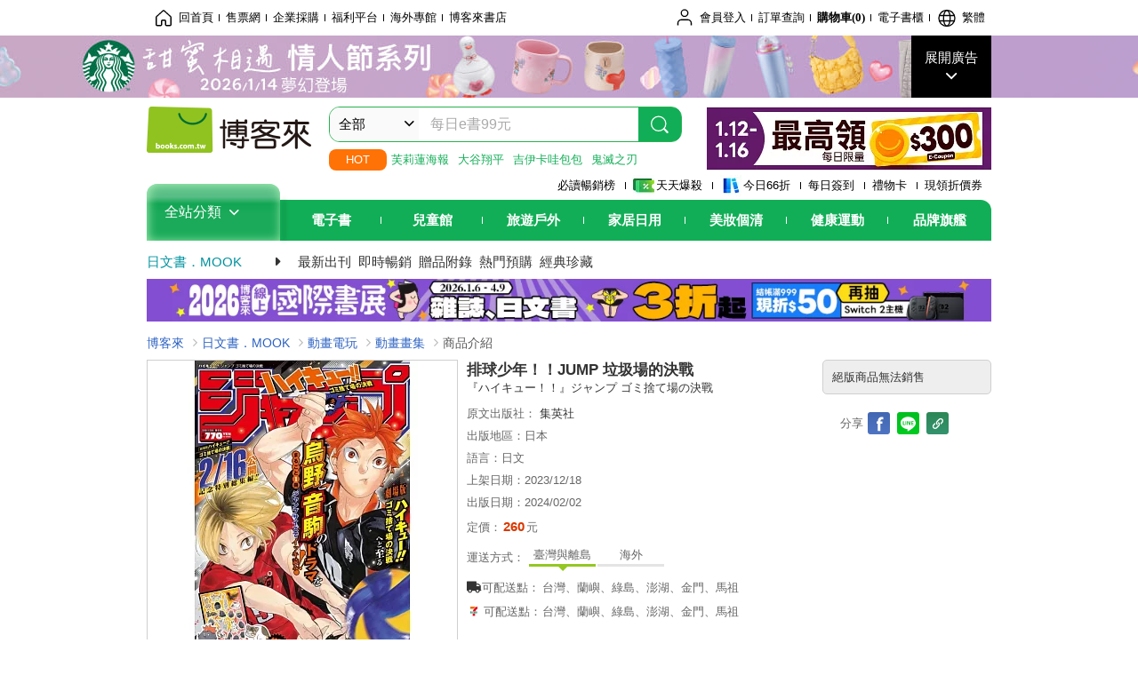

--- FILE ---
content_type: text/html; charset=UTF-8
request_url: https://www.books.com.tw/products/M010181981?loc=P_E231221000000102_img_003
body_size: 19698
content:
<!DOCTYPE HTML PUBLIC "-//W3C//DTD HTML 4.01//EN" "http://www.w3.org/TR/html4/strict.dtd">
<html>
<head>
<meta http-equiv="content-type" content="text/html; charset=utf-8">
<meta http-equiv="Content-Language" content="zh-tw">
<title>博客來-排球少年！！JUMP 垃圾場的決戰</title>
<meta name="keywords" content="排球少年！！JUMP 垃圾場的決戰">
<meta name="description" content="排球少年！！JUMP 垃圾場的決戰">
<meta http-equiv="X-UA-Compatible" content="IE=edge">
<meta property="og:site_name" content="博客來"/>
<meta property="og:type" content="product"/>
<meta property="fb:app_id" content="210743125726405" />
<meta property="og:title" content="排球少年！！JUMP 垃圾場的決戰"/>
<meta property="og:image" content="https://im2.book.com.tw/image/getImage?i=https://www.books.com.tw/img/M01/018/19/M010181981.jpg&v=6580030bk&w=1146&h=600"/>
<meta property="og:image:width" content="1146">
<meta property="og:image:height" content="600">
<meta property="og:url" content="https://www.books.com.tw/products/M010181981" />
<meta property="og:description" content="排球少年！！JUMP 垃圾場的決戰"/>
<meta property="product:brand" content="mookshop"><meta property="product:price:amount" content="260">
<meta property="product:price:currency" content="TWD"><meta property="product:availability" content="out of stock"><meta property="product:retailer_item_id" content="M010181981">
<link rel="stylesheet" href="https://jci.book.com.tw/css/books/product/overlay-n.css">
<link rel="stylesheet" href="https://jci.book.com.tw/css/css.css">
<link rel="canonical" href="https://www.books.com.tw/products/M010181981">
<script>(function(w,d,s,l,i){w[l]=w[l]||[];w[l].push({'gtm.start':new Date().getTime(),event:'gtm.js'});var f=d.getElementsByTagName(s)[0],j=d.createElement(s),dl=l!='dataLayer'?'&l='+l:'';j.async=true;j.src='https://www.googletagmanager.com/gtm.js?id='+i+dl;f.parentNode.insertBefore(j,f);})(window,document,'script','dataLayer','GTM-TBZGS7');</script><script>dataLayer.push({'event':'VirtualPageview','virtualPageURL':'/products/M010181981?bcat=M01&bsub=06&bbrand=mookshop'});</script><script>dataLayer.push({"ecommerce":{"detail":{"products":[{"id":"M010181981","name":"\u6392\u7403\u5c11\u5e74\uff01\uff01JUMP \u5783\u573e\u5834\u7684\u6c7a\u6230","price":260,"cat":"M01","sub":"06","brand":"mookshop","category":"M01"}]}}});</script>
<script language="JavaScript" src="https://jci.book.com.tw/jss/jquery/jquery-3.7.1.min.js "></script>
<!-- <script  type="text/javascript" src="https://cdnjs.cloudflare.com/ajax/libs/jquery-migrate/1.4.1/jquery-migrate.min.js"></script> -->
<!-- <script  type="text/javascript" src="https://cdnjs.cloudflare.com/ajax/libs/jquery-migrate/3.0.0/jquery-migrate.min.js"></script> -->
<!-- <script  type="text/javascript" src="https://cdnjs.cloudflare.com/ajax/libs/jquery-migrate/3.4.0/jquery-migrate.min.js"></script> -->
<script  type="text/javascript" src="https://jci.book.com.tw/jss/jquery/jquery-migrate.fix.min.js"></script>
<script language="JavaScript" src="//jci.book.com.tw/jss/jquery/plugin/jquery.timers-1.3.js"></script>
<script language="JavaScript" type="text/javascript" src="https://jci.book.com.tw/jss/header/header-www.js"></script>
<script language="JavaScript" type="text/javascript" src="https://jci.book.com.tw/jss/header/aeil-3.5.0.js"></script>
<script language="JavaScript" type="text/javascript" src="/jss/web/adv_log.js?v=5aefea69"></script>
<script language="JavaScript" type="text/javascript" src="https://jci.book.com.tw/jss/books/jqueryplugin/lazyload/1.9.3/jquery.lazyload.min.js"></script>
<script language="JavaScript" type="text/javascript" src="/jss/web/uselazyload.js?v=593f57ff"></script>
<script language="JavaScript" type="text/javascript" src="https://jci.book.com.tw/jss/books/head.min.js"></script>
<script language="JavaScript" type="text/javascript" src="/jss/web/picturebox_manager.js?v=641c093e"></script>
<script language="JavaScript" type="text/javascript" src="/jss/web/overlay-n.js?v=593f57ff"></script><script language="JavaScript" type="text/javascript" src="/jss/web/switch_loaded_tab.js?v=61db99cd"></script><script language="JavaScript" type="text/javascript" src="/jss/web/share_to_fb.js?v=618b3b72"></script><script language="JavaScript" type="text/javascript" src="/jss/web/ajax_product_show.js?v=695b09b8"></script><script language="JavaScript" type="text/javascript" src="/jss/web/switch_sheet.js?v=69411521"></script><script language="JavaScript" type="text/javascript" src="/jss/web/prod_six.js?v=6964a416"></script><script language="JavaScript" type="text/javascript" src="/jss/web/switch_bankevent_wide.js?v=6201d79e"></script><script language="JavaScript" type="text/javascript" src="/jss/web/switch_page.js?v=60cacc17"></script><script language="JavaScript" type="text/javascript" src="/jss/web/show_more.js?v=593f57ff"></script><script language="JavaScript" type="text/javascript" src="/jss/web/more_on_off.js?v=5d269bcd"></script><script language="JavaScript" type="text/javascript" src="/jss/web/ajaxBookReview.js?v=695b09b8"></script>
<script type="application/ld+json">{"@context":"http:\/\/schema.org\/","@type":"Book","@id":"https:\/\/www.books.com.tw\/products\/M010181981","sku":"https:\/\/www.books.com.tw\/products\/M010181981","url":"https:\/\/www.books.com.tw\/products\/M010181981","name":"\u6392\u7403\u5c11\u5e74\uff01\uff01JUMP \u5783\u573e\u5834\u7684\u6c7a\u6230","image":"https:\/\/im2.book.com.tw\/image\/getImage?i=https:\/\/www.books.com.tw\/img\/M01\/018\/19\/M010181981.jpg&v=6580030bk&w=1146&h=600","datePublished":false,"inLanguage":false,"author":[],"workExample":{"workExample":{"@type":"Book","isbn":"","bookFormat":"http:\/\/schema.org\/Paperback","potentialAction":{"@type":"ReadAction","target":{"@type":"EntryPoint","urlTemplate":"https:\/\/www.books.com.tw\/products\/M010181981","actionPlatform":["http:\/\/schema.org\/DesktopWebPlatform","http:\/\/schema.org\/MobileWebPlatform"]},"expectsAcceptanceOf":{"@type":"Offer","priceCurrency":"TWD","price":260}}}},"publisher":[{"@type":"Organization","name":""}],"aggregateRating":{"@type":"AggregateRating","ratingValue":5,"reviewCount":14,"bestRating":5,"worstRating":1}}</script>
</head>
<body   >
<div class="u-tool-fixed-element " t="no_var"></div>
<script type="text/javascript" src="https://www.books.com.tw/webs/header_js/pmenu/html/menu_compon.js?v=d8d6a1d3abbd39c492b60f9b29764dba"></script>
<div class="overlay" id="div_language_overlay" style="display:none" onclick="hide_lang_panel();"></div>
<div class="pop_win change_language_win" id="div_language_win" style="display:none">
<h3>選擇語言<a href="javascript:;" class="btn-close" onclick="hide_lang_panel();"></a></h3>
<div>
<ul>
<li id="header_li_change_lang_en"><a class="btn" href="javascript:;" onclick="change_lang('en');">English</a></li>
<li id="header_li_change_lang_zh_TW"><a class="btn" href="javascript:;" onclick="change_lang('zh_TW');">繁體中文</a></li>
<li id="header_li_change_lang_zh_CN"><a class="btn" href="javascript:;" onclick="change_lang('zh_CN');">简体中文</a></li>
</ul>
</div></div><header id="header_full_v2" data-attr="mook" class="header_v2">
<nav class="fix__box clearfix">
<div class="header__box1 clearfix">
<h2 class="hide">:::相關網站</h2>
<div class="website_nav_wrap">
<ul class="website__nav">
<li><a href="https://www.books.com.tw/?loc=tw_website_001"><i class="svg-icon-home"></i>回首頁</a></li>
<li><a href="https://tickets.books.com.tw/index/?loc=tw_website_003">售票網</a></li>
<li><a href="https://group.books.com.tw/?loc=tw_website_004">企業採購</a></li>
<li><a href="https://www.books.com.tw/benefit/?loc=tw_website_005">福利平台</a></li>
<li><a href="https://www.books.com.tw/web/ovs/?loc=tw_website_006">海外專館</a></li>
<li><a href="https://www.books.com.tw/BBS/?loc=tw_website_007">博客來書店</a></li>
</ul>
</div><div class="service_nav_wrap">
<h2 class="hide"><a accesskey="U" href="#accesskey_service_nav" title="上方導覽區塊:會員服務|快速功能" id="accesskey_service_nav">:::會員服務|快速功能</a></h2>
<ul class="service__nav">
<li class="logout li_label_member_login user_login">
<a href="javascript:void(0);" onclick="location.href='https://cart.books.com.tw/member/login?loc=customer_003&url=' + encodeURIComponent(window.location.href);"><i class="svg-icon-user"></i><span class='member_class_cname'>會員登入</span></a>
<div class="user_info_tip_box" style="display:none;">
<div class="member">
<i class="icon-svg-graded-g"></i>
<ul class="record">
<li class='member_class_cname'>黃金會員</li>
</ul>
</div><div class="list_box">
<ul class="list">
<li><a href="https://myaccount.books.com.tw/myaccount/myaccount/index/">前往會員專區</a></li>
<li><a href="https://viewer-ebook.books.com.tw/viewer/index.html?readlist=all&MemberLogout=true">我的電子書櫃</a></li>
<li><a href="https://myaccount.books.com.tw/myaccount/myaccount/getOrder/">訂單查詢</a></li>
<li><a href="https://www.books.com.tw/web/sys_browseitems/">瀏覽記錄</a></li>
<li><a href="https://myaccount.books.com.tw/myaccount/myaccount/nextbuylist/">下次再買</a></li>
<li><a href="https://myaccount.books.com.tw/myaccount/myaccount/getReorder">可訂購時通知</a></li>
</ul>
<ul class="list mycoupons">
<li><a href="https://activity.books.com.tw/memday/">本月獨享</a></li>
<li><a href="https://myaccount.books.com.tw/myaccount/myaccount/getPercentcouponlist?loc=tw_customer_coupon">可用E-Coupon<span class="number" id="my_ecoupon_count">0</span>&nbsp;張</a></li>
<li><a href="https://myaccount.books.com.tw/myaccount/myaccount/getPercentIcouponlist?loc=tw_customer_icoupon">可用單品折價券<span class="number" id="my_icoupon_count">0</span>&nbsp;張</a></li>
<li><a href="https://myaccount.books.com.tw/myaccount/myaccount/getShoppingmoneylist?loc=tw_customer_005">可用購物金<span class="number" id="shopping_cash">0</span>&nbsp;元</a></li>
<li><a href="https://myaccount.books.com.tw/myaccount/myaccount/getOpenpointlist/">可用 OPENPOINT<span id="open_opint_num">0</em></span>&nbsp;點</a></li>
</ul>
<a href="https://cart.books.com.tw/member/logout?loc=customer_004"><button type="button" class="sign_out">登出</button></a>
</div></div></li>
<li><a href="https://myaccount.books.com.tw/myaccount/myaccount/getOrder/?loc=tw_customer_order">訂單查詢</a></li>
<li class="shopping">
<a href="https://db.books.com.tw/shopping/cart_list.php?loc=tw_customer_001">購物車(<span id="shopping_cart_num">0</span>)</a>
</li>
<li><a href="https://viewer-ebook.books.com.tw/viewer/index.html?readlist=all&MemberLogout=true">電子書櫃</a></li>
<li onclick="show_lang_panel();"><a href="javascript:;" class="modalBtn"><i class="svg-icon-globe"></i><span id="header_a_lang_title">繁體</span></a></li>
</ul>
</div></div></nav>
<div class="header_pop" style="background:#4e4e4e">
<span class="bg_left" style="background:#12AE57"></span>
<span class="bg_right" style="background:#12AE57"></span>
<div class="flash_pic" style="background-image:url(https://im1.book.com.tw/image/getImage?i=https://addons.books.com.tw/G/ADbanner/K24kitchen/2026-SB-0114-valentine-1920x70.jpg&v=695c87f2k&w=1920&h=70)">
<a class="activity" href="https://activity.books.com.tw/crosscat/show/A00001722482/?loc=topbanner_001" title="" ><span class="hide"></span></a>
<a class="open"  href="javascript:;" id="open_top_banner"><span>展開廣告</span><i></i></a>
<input type="hidden" id="tbanner_data" data-skey ="0" data-okey="348238" data-preview ="" data-sec ="8">
</div><div class="flash_pic_pop" style="display:none;">
<a class="close" href="javascript:;" title="關閉廣告" aria-label="關閉廣告" id="close_top_banner"><span>關閉廣告</span><i></i></a>
<a class="activity" href="https://activity.books.com.tw/crosscat/show/A00001722482/?loc=topbanner_001" title="" ><span class="hide"></span>
<img src="https://im2.book.com.tw/image/getImage?i=https://addons.books.com.tw/G/ADbanner/K24kitchen/2026-SB-0114-valentine-1200x655.jpg&v=695c87f2k&w=1200&h=" alt="上稿標題文案">
</a>
</div></div><div class="header_box2 clearfix">
<div class="logo">
<a href="https://www.books.com.tw?loc=tw_logo_001" title="回博客來首頁" aria-label="回博客來首頁">
<img src="https://jci.book.com.tw/css/header/images/books_logo_185x52.png" alt="博客來">
</a>
</div><div class="hot_key_words clearfix">
<strong>HOT</strong>
<a class="item" href="https://activity.books.com.tw/crosscat/show/A00001681057?loc=hot_001">芙莉蓮海報</a>
<a class="item" href="https://search.books.com.tw/search/query/cat/3/sort/5/v/1/page/1/spell/3/ms2/ms2_1/key/%E5%A4%A7%E8%B0%B7%E7%BF%94%E5%B9%B3?loc=hot_002#f_adv">大谷翔平</a>
<a class="item" href="https://search.books.com.tw/search/query/key/%E5%90%89%E4%BC%8A%E5%8D%A1%E5%93%87Chiikawa%202%E7%94%A8%E8%82%A9%E8%83%8C%E5%8C%85/cat/all?loc=P_0009_005&loc=hot_003">吉伊卡哇包包</a>
<a class="item" href="https://activity.books.com.tw/crosscat/show/A00000253505?loc=hot_004">鬼滅之刃</a>
</div><div class="search_box clearfix">
<h2 class="hide"><a title="網站搜尋" id="accesskey_search" href="#accesskey_search">:::網站搜尋</a></h2>
<form action="https://search.books.com.tw/search/query/" name="search" id="search"  method="GET" onsubmit="if(typeof go_search == 'function'){go_search();return false;}">
<input type="hidden" name="fclick" id="search_fclick" value="0" data-fkey="">
<div class="search_wrap">
<div class="select_set" id='select_set'>
<button type="button" class="toggle_btn" data-js="select-collapse"><span id="search_name" >全部</span><i></i></button>
</div><input type="search" class="search_key" accesskey="S" name="key" id="key" value="" message ="請輸入關鍵字" autocomplete="off" placeholder="請輸入關鍵字" >
<input type="hidden" name="cat" id="cat" value ="all">
<input type="hidden" name="qsub" id="qsub" value ="">
<button class="search_btn" type="submit" title="搜尋">
<svg width="24" height="25" viewBox="0 0 24 25" fill="none" xmlns="http://www.w3.org/2000/svg">
<circle cx="10.76" cy="11.26" r="8.11" stroke="#fff" stroke-width="1.3"></circle>
<rect width="2.20667" height="7.13156" rx="1.10334" transform="matrix(0.692391 -0.721523 0.692391 0.721523 15.7273 17.3545)" fill="#fff"></rect>
</svg>
</button>
</div><ul class="search_select_ul search_popup" role="group" data-js="select-options">
<li><a href="javascript:;" cat="all" id="default_search_key">全部</a></li>
<li><a href="javascript:;" cat="BKA" >圖書</a></li>
<li><a href="javascript:;" cat="EBA" >電子書</a></li>
<li><a href="javascript:;" cat="MDB" >有聲書</a></li>
<li><a href="javascript:;" cat="ERT" >訂閱</a></li>
<li><a href="javascript:;" cat="AVA" >影音</a></li>
<li><a href="javascript:;" cat="DPA/qsub/K01" >美妝</a></li>
<li><a href="javascript:;" cat="DPA/qsub/K14" >保健</a></li>
<li><a href="javascript:;" cat="DPA/qsub/K03" >服飾</a></li>
<li><a href="javascript:;" cat="DPA/qsub/K27" >鞋包配件</a></li>
<li><a href="javascript:;" cat="DPA/qsub/K08" >美食</a></li>
<li><a href="javascript:;" cat="DPA/qsub/K07" >家居生活</a></li>
<li><a href="javascript:;" cat="DPA/qsub/K24" >餐廚生活</a></li>
<li><a href="javascript:;" cat="DPA/qsub/K17" >設計文具</a></li>
<li><a href="javascript:;" cat="DPA/qsub/K19" >無印良品</a></li>
<li><a href="javascript:;" cat="DPA/qsub/K20" >星巴克</a></li>
<li><a href="javascript:;" cat="DPA/qsub/K11" >3C</a></li>
<li><a href="javascript:;" cat="DPA/qsub/K12" >家電</a></li>
<li><a href="javascript:;" cat="DPA/qsub/K21" >日用</a></li>
<li><a href="javascript:;" cat="DPA/qsub/K22" >休閒生活</a></li>
<li><a href="javascript:;" cat="DPA/qsub/K23" >婦幼生活</a></li>
<li><a href="javascript:;" cat="DPA/qsub/K25" >電子票證</a></li>
<li><a href="javascript:;" cat="DPA/qsub/K29" >寵物生活</a></li>
<li><a href="javascript:;" cat="DPA/qsub/K28" >票券</a></li>
<li><a href="javascript:;" cat="DPA/qsub/K30" >玲廊滿藝</a></li>
<li><a href="javascript:;" cat="DPA/qsub/K32" >故宮精品</a></li>
<li><a href="javascript:;" cat="DPA/qsub/K33" >電子閱讀器</a></li>
<li><a href="javascript:;" cat="MGA" >雜誌</a></li>
<li><a href="javascript:;" cat="TKA" >售票</a></li>
<li><a href="javascript:;" cat="OVS" >海外專館</a></li>
<!-- <li><a href="javascript:;" cat="FST" >快速到貨</a></li> -->
<li><a href="javascript:;" cat="GFC" >禮物卡</a></li>
</ul>
</form>
<ul id="search_words_ul" class="search_words_ul" style="display:none;"></ul>
</div><div class="figure_img">
<a href="https://www.books.com.tw/activity/marketing/2026/01/gold2026/?loc=diamond_001"><img src="https://im1.book.com.tw/image/getImage?i=https://addons.books.com.tw/G/ADbanner/marketing/2026/01/G/83_320x70.jpg&v=69609beck&w=320&h=72" ></a>
</div></div><div class="header_box3 clearfix">
</div><div class="header_box4 clearfix">
<ul class="featured_activity">
<li><a href="https://www.books.com.tw/web/sys_hourstop/home/?loc=key_act_001">
                    必讀暢銷榜      </a></li>
<li><a href="https://www.books.com.tw/happybuy/?loc=key_act_002">
<img src="https://im1.book.com.tw/image/getImage?i=https://addons.books.com.tw/G/ADbanner/marketing/2022/homenew/Discount.png&v=636e293ck&w=24&h=24" alt="天天爆殺">
                    天天爆殺      </a></li>
<li><a href="https://activity.books.com.tw/books66/?loc=key_act_003">
<img src="https://im2.book.com.tw/image/getImage?i=https://addons.books.com.tw/G/ADbanner/marketing/2022/homenew/Books.png&v=636e293ck&w=24&h=24" alt="今日66折">
                    今日66折      </a></li>
<li><a href="https://myaccount.books.com.tw/myaccount/myaccount/memberReadMileage/?loc=key_act_004">
                    每日簽到      </a></li>
<li><a href="https://www.books.com.tw/web/giftcard/?loc=key_act_005">
                    禮物卡      </a></li>
<li><a href="https://activity.books.com.tw/coupondraw/coupon/?loc=key_act_006">
                    現領折價券      </a></li>
</ul>
<nav class="nav_wrap" id='books_nav'>
<div id="home" class="menu_title dropdown ">
<h2 class="title" onclick="Hmenu('compon')">全站分類  <i></i></h2>
</div><div id='greenbar'>
<div class="menu_bar">
<ul class="menu_bar_ul">
<li class="item" data-key="2165"><a href='javascript:void(0)'>電子書</a></li>
<li class="item" data-key="1"><a href='javascript:void(0)'>兒童館</a></li>
<li class="item" data-key="6"><a href='javascript:void(0)'>旅遊戶外</a></li>
<li class="item" data-key="4"><a href='javascript:void(0)'>家居日用</a></li>
<li class="item" data-key="5"><a href='javascript:void(0)'>美妝個清</a></li>
<li class="item" data-key="3"><a href='javascript:void(0)'>健康運動</a></li>
<li class="item" data-key="1330"><a href='javascript:void(0)'>品牌旗艦</a></li>
</ul>
</div></div></nav>
</div><div class="header_category books_nav" id='home_menu_list' style="display:none">
<div class="category_bar">
<ul class="category_bar_ul">
<li id='flagship' class="item" data-key="13"><a href="JavaScript:;">旗艦品牌</a>
</li>
<li class="item" data-key="45"><a href="https://www.books.com.tw/web/books/?loc=menu_1_001">中文書</a>．<a href="https://www.books.com.tw/web/china?loc=menu_1_002">簡體</a>．<a href="https://www.books.com.tw/web/fbooks?loc=menu_1_003">外文</a>
</li>
<li class="item" data-key="44"><a href="https://www.books.com.tw/web/ebook?loc=menu_2_001">電子書</a>．<a href="https://www.books.com.tw/web/audioandvideo?loc=menu_2_002">有聲</a>．<a href="https://www.books.com.tw/web/rent?loc=menu_2_003">訂閱</a>
</li>
<li class="item" data-key="46"><a href="https://www.books.com.tw/web/magazine?loc=menu_3_001">雜誌</a>．<a href="https://www.books.com.tw/web/mook?loc=menu_3_002">日文書</a>
</li>
<li class="item" data-key="47"><a href="https://www.books.com.tw/web/cd?loc=menu_4_001">CD</a>．<a href="https://www.books.com.tw/web/dvd?loc=menu_4_002">DVD</a>．<a href="https://www.books.com.tw/web/lp?loc=menu_4_003">黑膠</a>
</li>
<li class="item" data-key="43"><a href="https://www.books.com.tw/web/gallery/?loc=menu_5_001">線上藝廊</a>
</li>
<li class="item" data-key="48"><a href="https://www.books.com.tw/web/stationery?loc=menu_6_001">文具</a>．<a href="https://www.books.com.tw/web/stationery_topm_15?loc=menu_6_002">動漫</a>
</li>
<li class="item" data-key="49"><a href="https://www.books.com.tw/web/clean?loc=menu_7_001">日用品</a>．<a href="https://www.books.com.tw/web/mammybaby?loc=menu_7_002">婦幼玩具</a>
</li>
<li class="item" data-key="50"><a href="https://www.books.com.tw/web/cosmetic?loc=menu_8_001">保養</a>．<a href="https://www.books.com.tw/web/cosmetic_topm_06?loc=menu_8_002">彩妝</a>．<a href="https://www.books.com.tw/web/cosmetic_topm_10?loc=menu_8_003">洗沐</a>
</li>
<li class="item" data-key="51"><a href="https://www.books.com.tw/web/shoes?loc=menu_9_001">鞋包</a>．<a href="https://www.books.com.tw/web/shoes_topm_14?loc=menu_9_002">黃金</a>．<a href="https://www.books.com.tw/web/fashion/?loc=menu_9_003">服飾</a>
</li>
<li class="item" data-key="52"><a href="https://www.books.com.tw/web/3C?loc=menu_10_001">3C</a>．<a href="https://www.books.com.tw/web/3C_topm_26?loc=menu_10_002">手機</a>．<a href="https://www.books.com.tw/web/3C_topm_29?loc=menu_10_003">電玩</a>
</li>
<li class="item" data-key="53"><a href="https://www.books.com.tw/web/fm?loc=menu_11_001">家電</a>．<a href="https://www.books.com.tw/web/fm_topm_13?loc=menu_11_002">視聽</a>
</li>
<li class="item" data-key="54"><a href="https://www.books.com.tw/web/food?loc=menu_12_001">美食</a>．<a href="https://www.books.com.tw/web/food_topm_10?loc=menu_12_002">生鮮</a>．<a href="https://www.books.com.tw/web/health?loc=menu_12_003">保健</a>
</li>
<li class="item" data-key="55"><a href="https://www.books.com.tw/web/design?loc=menu_13_001">家居</a>．<a href="https://www.books.com.tw/web/kitchen?loc=menu_13_002">餐廚</a>．<a href="https://www.books.com.tw/web/petlife?loc=menu_13_003">寵物</a>
</li>
<li class="item" data-key="56"><a href="https://www.books.com.tw/web/outdoors_topm_06?loc=menu_14_001">運動</a>．<a href="https://www.books.com.tw/web/outdoors_topm_07?loc=menu_14_002">戶外</a>．<a href="https://www.books.com.tw/web/outdoors_topm_01?loc=menu_14_003">旅用</a>
</li>
<li class="item" data-key="57"><a href="https://www.books.com.tw/web/giftcard/?loc=menu_15_001">禮券</a>．<a href="https://www.books.com.tw/web/valuecards?loc=menu_15_002">票證</a>．<a href="https://www.books.com.tw/web/ticket?loc=menu_15_003">票券</a>
</li>
</ul>
</div></div><nav class="header_box5 clearfix">
<h3 class="title"><a href="https://www.books.com.tw/web/mook/?loc=subject_main_001">日文書．MOOK</a><i></i></h3>
<ul class="nav"><li><a href="https://www.books.com.tw/web/mook_newmook?loc=subject_001">最新出刊</a></li>
<li><a href="https://www.books.com.tw/web/sys_mkrealb/mook?loc=subject_002">即時暢銷</a></li>
<li><a href="https://activity.books.com.tw/crosscat/show/magmookgift?loc=subject_003">贈品附錄</a></li>
<li><a href="https://www.books.com.tw/web/mook_hotpremook?loc=subject_004">熱門預購</a></li>
<li><a href="https://www.books.com.tw/web/mook_popmook?loc=subject_005">經典珍藏</a></li>
</ul>
</nav>
<div class="header_box7 clearfix">
<a href="https://www.books.com.tw/web/exhibition_mook/?loc=mood_001"><img src="https://im1.book.com.tw/image/getImage?i=https://addons.books.com.tw/G/ADbanner/2026/01/inbok_line_maz_mook_1180x60.jpg&v=695b5ef7k&w=&h=" ></a>
</div></div></header>
</div><script>
  if ($(window).scrollTop() > 150) { 
    $('#header_full_v2 .fix__box').addClass('active');
    $('#header_full_v2 .header_box2').addClass('active');
  }; 
  $(window).scroll(function () {      
    if ($(window).scrollTop() > 150) {          
    $('#header_full_v2 .fix__box').addClass('active');
    $('#header_full_v2 .header_box2').addClass('active');
    } else { 
      $('#header_full_v2 .fix__box').removeClass('active');      
      $('#header_full_v2 .header_box2').removeClass('active');        
    }
  });
</script>
<script language="JavaScript" type="text/javascript" src="/jss/web/picturebox_manager.js?v=641c093e"></script>
<div class="container_24 clearfix">
<div class="grid_24">
<div class='clearfix'>
<ul id="breadcrumb-trail" vocab="https://schema.org/" typeof="BreadcrumbList"  class='clearfix'>
<li property='itemListElement' typeof='ListItem'><a property='item' typeof='WebPage' href='https://www.books.com.tw/'>博客來</a><meta property='name' content='博客來'><meta property='position' content='1'></li><li property='itemListElement' typeof='ListItem'><a property='item' typeof='WebPage' href='https://www.books.com.tw/web/mook/'>日文書．MOOK</a><meta property='name' content='日文書．MOOK'><meta property='position' content='2'></li><li property='itemListElement' typeof='ListItem'><a property='item' typeof='WebPage' href='https://www.books.com.tw/web/mook_topm_06/'>動畫電玩</a><meta property='name' content='動畫電玩'><meta property='position' content='3'></li><li property='itemListElement' typeof='ListItem'><a property='item' typeof='WebPage' href='https://www.books.com.tw/web/sys_mkbotm/mook/0601/'>動畫畫集</a><meta property='name' content='動畫畫集'><meta property='position' content='4'></li><li class='last' property='itemListElement' typeof='ListItem'>商品介紹<meta property='name' content='商品介紹'><meta property='position' content='5'></li></ul>
</div></div></div><div class="container_24 main_wrap clearfix">
<div class="grid_24 main_column">
<div class="mod type02_p01_wrap clearfix">
<div class="grid_9 alpha">
<!-- <script type="text/javascript" src="//www.books.com.tw/jss/jquery/plugin/tools.js"></script>  -->
<script type="text/javascript" src="//jci.book.com.tw/jss/jquerytools/1.2.7/jquery.tools.min_fix.js"></script>
<script type="text/javascript" src="//www.books.com.tw/jss/jquery/plugin/jqModal_fix.js"></script>
<script type="text/javascript" src="//www.books.com.tw/jss/web/img_zoomer.js"></script>
<div class="mod cnt_prod_img001 nolazyload_img clearfix">
<div class="cnt_mod002 cover_img" id="M201106_0_getTakelook_P00e502810003">
<ul>
<span ></span></ul>
<ul class="looks" >
</ul>
<div class="special_border_div switchItemBorder"><img class="special_border" name="M201106_002_view_M010181981"  style="display:none">
<script>
                            $("[name='M201106_002_view_M010181981']").each(function() { 
                                loadPicturebox($(this),'M010181981');
                            });  
</script></div><img class="cover M201106_0_getTakelook_P00e502810003_image_wrap" src="https://im2.book.com.tw/image/getImage?i=https://www.books.com.tw/img/M01/018/19/M010181981.jpg&v=6580030bk&w=348&h=348" alt="排球少年！！JUMP 垃圾場的決戰"  >
</div></div><script type="text/javascript">
if (!switchItemBorder){
    function switchItemBorder(show){
        if (!$('.switchItemBorder').length){
            return;
        }
        if(show===false ){
            $(".switchItemBorder").css('display', 'none');
            $('.play_btn').hide();
        }
        else{
            $(".switchItemBorder").css('display', '');
            $('.play_btn').show();
        }
    }
}
$(document).ready(function() {
    var opt_module_id = "M201106_0_getTakelook_P00e502810003";
    var M201106_0_getTakelook_P00e502810003 = new Overlay(opt_module_id);
    var M201106_0_getTakelook_P00e502810003zommer = new img_zoomer(opt_module_id);
 
    
    
});
</script>
<div class="type01_p020--v2">
<div class="type01_p020" id="M201105_0_getGradeButton_P00e502810018">
<em class="ratingValue">5</em><div class="bui-stars star-s" id="boxQuickRate"><span class="bui-star s10" title="5顆星"></span>
</div><a href="https://www.books.com.tw/booksComment/getCommemt/M010181981" class="btn-link">(14)</a>
</div></div></div><div class="grid_10">
<div class="mod type02_p002 clearfix">
<h1>排球少年！！JUMP 垃圾場的決戰</h1>
<h2><a href='https://search.books.com.tw/search/query/cat/all/key/%E3%80%8E%E3%83%8F%E3%82%A4%E3%82%AD%E3%83%A5%E3%83%BC%EF%BC%81%EF%BC%81%E3%80%8F%E3%82%B8%E3%83%A3%E3%83%B3%E3%83%97%20%E3%82%B4%E3%83%9F%E6%8D%A8%E3%81%A6%E5%A0%B4%E3%81%AE%E6%B1%BA%E6%88%B0'>『ハイキュー！！』ジャンプ ゴミ捨て場の決戰</a></h2>
</div><div class="type02_p003 clearfix">
<ul><li>原文出版社：                <a href="//search.books.com.tw/search/query/key/%E9%9B%86%E8%8B%B1%E7%A4%BE/">集英社</a><li>出版地區：日本                                            </li><li>語言：日文                                            </li><li>上架日期：2023/12/18</li><li>出版日期：2024/02/02</li></ul></div>
<div class="cnt_prod002 clearfix">
<div class="mod prd002">
<div class="prod_cont_b">
<ul class="price">
<li>定價：<strong class="price01"><b>260</b></strong>元</li></ul>
</div></div></div><div class="cnt_prod002 clearfix" id="M201105_0_getProdTransTypeInfo_P00e502810054">
<div class="prd_009 clearfix">
<div class="prod_cont_b">
<ul class='tag_003 tag_width07 clearfix'><li>運送方式：</li><li data-label='taiwan' class='here'><div class='arrow'>臺灣與離島</div></li><li data-label='oversea'><div class='arrow'>海外</div></li></ul>
<ul data-area="taiwan" class="delivery-info"><li class='flex'><span class='title'><i class='icon-truck-1'></i>可配送點：</span><em class='scope'>台灣、蘭嶼、綠島、澎湖、金門、馬祖</em></li><li class='flex'><span class='title'><i class='svg-711'></i>可配送點：</span><em class='scope'>台灣、蘭嶼、綠島、澎湖、金門、馬祖</em></li></ul>
<ul data-area="oversea" class="delivery-info" style="display:none;"><li class='flex'><span class='title'><i class='icon-truck-1'></i>可配送點：</span><em class='scope'>全球</em></li><li class='flex'><span class='title'><i class='svg-711'></i>可配送點：</span><em class='scope'>香港、澳門、新加坡、馬來西亞、菲律賓</em></li></ul>
</div></div></div><script type="text/javascript">
$(document).ready(function(){
   var opt_module_id = "M201105_0_getProdTransTypeInfo_P00e502810054";//模組編碼參數
   var opt_element_id = "P00e502810054";  
   var M201105_0_getProdTransTypeInfo_P00e502810054 = new switch_loaded_tab(opt_module_id,M201105_045);
});
</script></div>
<div class="grid_5 omega">
<div class="mod clearfix" id='M201105_0_getProdCartInfo_P00e502810002'>
載入中...
</div><script language="JavaScript" type="text/javascript" src="/jss/web/product.js?v=20230822"></script>
<script type="text/javascript">
$(document).ready(function(){               
//$(window).load(function(){
    getProdShoppingCartBtn();
});
function getProdShoppingCartBtn(){
    var opt_module_id = "M201105_0_getProdCartInfo_P00e502810002";//模組編碼參數
    var opt = new Array(3);//參數資料變數
    opt[1] = new Array();
    opt[0] = "getProdCartInfoAjax";//class name
    opt[1][0] = "M010181981";//item    
    opt[2] = "M201105_032_view";//template
    opt[3] = "fwADBmFqfn1tcg==";
    var M201105_0_getProdCartInfo_P00e502810002 = new ajax_product_show(opt_module_id,opt);
}
</script>
<div class="type02_p014">
<ul class="push-list">
<li class="title">分享</li>
<li id="push_facebook"><i class="svg-logo-fb" title="分享至Facebook"></i></li>
<li id="push_line"><i class="svg-logo-line" title="分享至LINE"></i></li>
<li id="push_copy"><i class="svg-icon-link" title="複製連結" data-tooltip="已複製"></i></li>
</ul>
<div class="like-button">
<span>
<iframe scrolling="no" frameborder="0" allowtransparency="true" style="width:85px; height:20px; vertical-align:middle;" src="https://www.facebook.com/plugins/like.php?href=https%3A%2F%2Fwww.books.com.tw%2Fproducts%2FM010181981&amp;send=false&amp;locale=zh_TW&amp;layout=button_count&amp;width=85&amp;show_faces=false&amp;action=like&amp;colorscheme=light&amp;font=arial&amp;height=20"></iframe>
</span>
</div></div><script language="JavaScript">
$(document).ready(function(){
    var fb = new share_to_fb();
})
</script>
</div></div><section id="M201101_0_getPordSixArea_P00e502810285" class="mod type02_s024 clearfix"></section>
<script>
$(document).ready(function(){
    getProdSixArea();
});
function getProdSixArea(){
    var opt_module_id = "M201101_0_getPordSixArea_P00e502810285";//模組編碼參數
    var opt = new Array(3);//參數資料變數
    opt[1] = new Array();
    opt[0] = "getProdSixAjax";//class name
    opt[1][0] = "M01";
    opt[1][1] = "262";
    opt[1][2] = "262";
    opt[1][3] = "P";
    opt[1][4] = "M201101_0_getPordSixArea_P00e502810285";
    opt[1][5] = "687";
    opt[2] = "M202501_010_view"//template
    var M201101_0_getPordSixArea_P00e502810285 = new ajax_page_rn(opt_module_id,opt);
}
</script>
<div class="mod type02_s023 clearfix">
<div class="u-carousel">
<button class="carousel-prev arrow" aria-label="Previous" type="button">Previous</button>
<button class="carousel-next arrow" aria-label="Next" type="button">Next</button>
<ul class="carousel-dots"><li></li>
<li></li>
<li></li>
<li></li>
<li></li>
<li></li>
<li></li>
<li></li>
<li></li>
<li></li>
<li></li>
<li></li>
</ul>
<div class="carousel-inner">
<div class="item"><a href="https://activity.books.com.tw/crosscat/show/A00001852501/" onclick="mm145_throwTrackInfo();"><img src="https://im1.book.com.tw/image/getImage?i=https://addons.books.com.tw/G/ADbanner/2026/01/dreamcomeTrue/118060.png&w=950&h=60" ></a></div>
<div class="item"><a href="https://activity.books.com.tw/crosscat/show/A00001722482" onclick="mm145_throwTrackInfo();"><img src="https://im1.book.com.tw/image/getImage?i= https://addons.books.com.tw/G/ADbanner/K24kitchen/2026-SB-0114-valentine-1180x60.jpg&w=950&h=60" ></a></div>
<div class="item"><a href="https://www.books.com.tw/web/exhibition" onclick="mm145_throwTrackInfo();"><img src="https://im1.book.com.tw/image/getImage?i=https://addons.books.com.tw/G/ADbanner/2026/01/inbok_line_1180x60.jpg&w=950&h=60" ></a></div>
<div class="item"><a href="https://activity.books.com.tw/crosscat/show/A00001639640/" onclick="mm145_throwTrackInfo();"><img src="https://im1.book.com.tw/image/getImage?i=https://addons.books.com.tw/G/ADbanner/lifestyle/M/2025/12/cny_1180x60.jpg&w=950&h=60" ></a></div>
<div class="item"><a href="https://www.books.com.tw/activity/2026/01/comics/" onclick="mm145_throwTrackInfo();"><img src="https://im1.book.com.tw/image/getImage?i=https://addons.books.com.tw/G/ADbanner/2026/01/comic2026_1180x60.jpg&w=950&h=60" ></a></div>
<div class="item"><a href="https://activity.books.com.tw/crosscat/show/A00000075567" onclick="mm145_throwTrackInfo();"><img src="https://im1.book.com.tw/image/getImage?i=https://addons.books.com.tw/G/ADbanner/2025/12/partytime_118060.jpg&w=950&h=60" ></a></div>
<div class="item"><a href="https://activity.books.com.tw/crosscat/show/A00001710831" onclick="mm145_throwTrackInfo();"><img src="https://im1.book.com.tw/image/getImage?i=https://addons.books.com.tw/G/ADbanner/2026/01/newYear/118060.jpg&w=950&h=60" ></a></div>
<div class="item"><a href="https://www.books.com.tw/web/exhibition_cebook" onclick="mm145_throwTrackInfo();"><img src="https://im1.book.com.tw/image/getImage?i=https://addons.books.com.tw/G/ADbanner/ebooks/n/2026/01/0106_ibe/0106_ibe_1180x60.jpg&w=950&h=60" ></a></div>
<div class="item"><a href="https://activity.books.com.tw/crosscat/show/A00000075411" onclick="mm145_throwTrackInfo();"><img src="https://im1.book.com.tw/image/getImage?i=https://addons.books.com.tw/G/ADbanner/marketing/2026/01/ticket/yearend/12_1180x60.png&w=950&h=60" ></a></div>
<div class="item"><a href="https://activity.books.com.tw/crosscat/show/A00001669417" onclick="mm145_throwTrackInfo();"><img src="https://im1.book.com.tw/image/getImage?i=https://addons.books.com.tw/G/ADbanner/fashion/w/2026/01/ny_118060.jpg&w=950&h=60" ></a></div>
<div class="item"><a href="https://www.books.com.tw/activity/marketing/2026/01/gold2026/" onclick="mm145_throwTrackInfo();"><img src="https://im1.book.com.tw/image/getImage?i=https://addons.books.com.tw/G/ADbanner/marketing/2026/01/G/29_1180x60.jpg&w=950&h=60" ></a></div>
<div class="item"><a href="https://activity.books.com.tw/annualreading/bookreview/review" onclick="mm145_throwTrackInfo();"><img src="https://im1.book.com.tw/image/getImage?i=https://addons.books.com.tw/G/ADbanner/2025/12/2025report/banner/1180x60.jpg&w=950&h=60" ></a></div>
</div></div></div><script>
  var currentIndex = 0; // 目前顯示的項目索引
  // 追蹤碼
  function mm145_throwTrackInfo() {
      var base_url = 'https://mercury.books.com.tw/logs/ext/wp/_bt.gif?sys=www&f=ps&env=0&d=pc&sec-a-id=act&sec-b-id=banner&items=M010181981&pt=0DDhvMA0iSkJfgXDtSS_JcNskF9KA9VNorNF&e=click&elm=click_link&pos='+(currentIndex+1);
      $("<img/>").attr({"src": base_url, "referrerpolicy": "unsafe-url"});
  }
  /* 切換效果 */
  const initCarousel = (carouselRoot) => {
      const prevButton = carouselRoot.querySelector('.carousel-prev');
      const nextButton = carouselRoot.querySelector('.carousel-next');
      const dotsContainer = carouselRoot.querySelector('.carousel-dots');
      const items = carouselRoot.querySelectorAll('.item');
      const totalItems = items.length;
      if (totalItems <= 1) {
        prevButton.classList.add('hidden');
        nextButton.classList.add('hidden');
        dotsContainer.classList.add('hidden');
        items[0].classList.add('active');
        return;
      }
      const dots = carouselRoot.querySelectorAll('.carousel-dots li');
      const updateCarousel = () => {
        items.forEach(item => item.classList.remove('active'));
        dots.forEach(dot => dot.classList.remove('active'));
        items[currentIndex].classList.add('active');
        dots[currentIndex].classList.add('active');
      };
      nextButton.addEventListener('click', () => {
        currentIndex = (currentIndex + 1) % totalItems;
        updateCarousel();
      });
      prevButton.addEventListener('click', () => {
        currentIndex = (currentIndex - 1 + totalItems) % totalItems;
        updateCarousel();
      });
      dotsContainer.addEventListener('click', (e) => {
        if (e.target.tagName === 'LI') {
          const dotIndex = Array.from(dots).indexOf(e.target);
          if (dotIndex !== -1) {
            currentIndex = dotIndex;
            updateCarousel();
          }
        }
      });
      updateCarousel();
  };
  document.addEventListener('DOMContentLoaded', () => {
      const allCarousels = document.querySelectorAll('.type02_s023 .u-carousel');
      allCarousels.forEach(carousel => {
          initCarousel(carousel);
      });
  });
</script>
<div class="content-wrap">
<div id="ext_M201105_0_showBankEvents_P00e502810256" class="type02_s020 clearfix">
<div class="carousel-list">
<div class="carousel-inner">
<div class="carousel-flex" data-view="0">
<div class="box clearfix">
<ul class="switch_inner">
<li>
<a href="https://activity.books.com.tw/crosscat/show/A00000236768/" target="_blank">
<img src="https://im2.book.com.tw/image/getImage?i=https://addons.books.com.tw/G/ADbanner/marketing/2026/01/bank/262x100_2601_uni.png&v=6954f291k&w=270&h=" width="243" height="93" >
</a>
</li><li>
<a href="https://www.books.com.tw/web/bank_detail/taishin/?v=1" target="_blank">
<img src="https://im2.book.com.tw/image/getImage?i=https://addons.books.com.tw/G/ADbanner/marketing/2026/01/bank/262x100_2601_TS.png&v=6954fa75k&w=270&h=" width="243" height="93" >
</a>
</li><li>
<a href="https://www.books.com.tw/web/bank_detail/dbs/?v=1" target="_blank">
<img src="https://im2.book.com.tw/image/getImage?i=https://addons.books.com.tw/G/ADbanner/marketing/2026/01/bank/262x100_2601_DBS.png&v=6954fa52k&w=270&h=" width="243" height="93" >
</a>
</li></ul>
</div></div></div></div></div></div><div class="mod clearfix">
<div id="br_r0vq68ygz"></div><script>var i=location.pathname.replace(/\/products\//gi,"");var v=Math.floor(Math.random()*Math.floor(2));$("#br_r0vq68ygz").load("//www.books.com.tw/br/ra/br_r0vq68ygz?i="+i+"&v="+v);</script>
</div><div class="mod clearfix">
<div class="grid_19 alpha">
<div class="mod_b type02_m057 clearfix">
<a name="EditorP00e502810024">&nbsp;</a>
<h3>編者的話</h3>
<div class="bd">
<div class="content more_off" id="M201105_0_getProdTextInfo_P00e502810024_h5">
<span style="color:#FF0000;"><strong>《</strong><strong>劇場版排球少年！！垃圾場的決戰</strong><strong>》</strong><strong>特集</strong></span><br>
烏野與音駒的決戰終於實現了。排球少年！！劇場版動畫為大家送上的就是烏野VS音駒的垃圾場的決戰。日向與孤爪終於要在同一個賽場上碰頭，曾經一起參加過集訓，亦敵亦友的兩個隊伍，在賽場上又有什麼表現，令人迫不急待想要看到真正的場景。為了讓喜愛排球少年！！的朋友們在觀賞動畫版之前，對於這部劇場版動畫有更深一層的了解，特別推出《劇場版排球少年！！垃圾場的決戰》特集，為大家解說烏野和音駒之間的因緣，從兩隊相見到春高賽場，全部20話都濃縮在這個特集裡，喜愛烏野與音駒的朋友們可以再次重溫當時的感動。
</div><div class="type02_gradient" id="M201105_0_getProdTextInfo_P00e502810024_g5" style="display:block;"></div>
</div><div class="ft">
<span><a href="javascript:;" class="M201105_0_getProdTextInfo_P00e502810024 more on" id="M201105_0_getProdTextInfo_P00e502810024_m5">看更多</a></span>
<!--<span><a href="javascript:;" class="more off" >收回</a></span>-->
</div></div><script type="text/javascript">
$(document).ready(function(){
    var opt_module_id = "M201105_0_getProdTextInfo_P00e502810024";//模組編碼參數
    var opt_element_id = "P00e502810024";
    var M201105_0_getProdTextInfo_P00e502810024 = new more_on_off(opt_module_id,opt_element_id);
 });
</script>
<div class="mod_b type02_m058 clearfix">
<a name="P00e502810033">&nbsp;</a>
<h3>詳細資料</h3>
<div class="bd">
<ul><li>條碼：9784081024223</li><li>ISBN：9784081024223</li><li>規格：平裝                                             / 440頁 / 26 x 18 x 2.6 cm / 普通級                                          / 部份全彩                                      </li></ul>
<ul class="sort">
<li>本書分類：<a href='https://www.books.com.tw/web/mook_topm_06/'>動畫電玩</a>&gt; <a href='https://www.books.com.tw/web/sys_mkbotm/mook/0601/'>動畫畫集</a></li>
</ul>
</div></div><div class="u-overlay overlay" style="display: none;" id="mask"></div>
<div class="u-pop-win m115 type-01" style="display: none;" id="popViewModal">
<div class="u-pop-ctn">
<div class="scroll-wrap">
<div class="content">
<div class="main-img-box"></div>
<div class="description text-center"><p><b></b></p></div>
<div class="btn-group row-center"><button type="button" class="type02_btn14 btn-01 line color-03 btnPrimary">確認</button></div>
</div></div></div></div><div class="u-pop-win m115 type-03" style="display: none;" id="popStarPointModal">
<div class="u-pop-ctn">
<div class="scroll-wrap">
<div class="content">
<div class="description text-left">
<p><b></b></p>
<div class="rating-box is-rate">
<fieldset class="rating">
<input type="radio" id="popstar10" class="rating" name="rating" value="5"><label class="full" for="popstar10" title="5 Stars"></label><input type="radio" id="popstar9" class="rating" name="rating" value="4.5"><label class="half" for="popstar9" title="4.5 Stars"></label><input type="radio" id="popstar8" class="rating" name="rating" value="4"><label class="full" for="popstar8" title="4 Stars"></label><input type="radio" id="popstar7" class="rating" name="rating" value="3.5"><label class="half" for="popstar7" title="3.5 Stars"></label><input type="radio" id="popstar6" class="rating" name="rating" value="3"><label class="full" for="popstar6" title="3 Stars"></label><input type="radio" id="popstar5" class="rating" name="rating" value="2.5"><label class="half" for="popstar5" title="2.5 Stars"></label><input type="radio" id="popstar4" class="rating" name="rating" value="2"><label class="full" for="popstar4" title="2 Stars"></label><input type="radio" id="popstar3" class="rating" name="rating" value="1.5"><label class="half" for="popstar3" title="1.5 Stars"></label><input type="radio" id="popstar2" class="rating" name="rating" value="1"><label class="full" for="popstar2" title="1 Stars"></label><input type="radio" id="popstar1" class="rating" name="rating" value="0.5"><label class="half" for="popstar1" title="0.5 Stars"></label></fieldset>
</div></div><div class="btn-group row-right">
<button type="button" class="type02_btn14 btn-01 line color-01 btnCancel">取消</button>
<button type="button" class="type02_btn14 btn-01 line color-03 btnPrimary">送出</button>
</div></div></div></div></div><div class="mod_c type02_m114 clearfix">
<a name="comment"></a>
<div class="title-box">
<h3>會員評價</h3>
</div><div class="bd">
<section class="guide-score">
<div class="data-analysis">
<div class="average">5</div>
<div class="data">
<ul class="rating-overview">
<li>
<div aria-label="評等為 5，最高 5" class="bui-stars star-s">
<span class="bui-star s10" title="5顆半星"></span>
</div></li>
</ul>
</div><div class="sum">14人評分</div>
<span class="divide">|</span>
<div class="sum">9則書評</div>
<span class="divide">|</span>
<div class="link"><a href="https://www.books.com.tw/booksComment/getCommemt/M010181981" target="_blank">看本書所有評價</a></div>
</div><div class="publish-area" data-type="create">
<div class="row-between" id="boxStarPoint">
<div>立即評分</div>
<div class="rating-box">
<fieldset class="rating">
<input type="radio" id="star10" class="star_rating" name="star_rating" value="5"><label class="full" for="star10" title="5 Stars"></label><input type="radio" id="star9" class="star_rating" name="star_rating" value="4.5"><label class="half" for="star9" title="4.5 Stars"></label><input type="radio" id="star8" class="star_rating" name="star_rating" value="4"><label class="full" for="star8" title="4 Stars"></label><input type="radio" id="star7" class="star_rating" name="star_rating" value="3.5"><label class="half" for="star7" title="3.5 Stars"></label><input type="radio" id="star6" class="star_rating" name="star_rating" value="3"><label class="full" for="star6" title="3 Stars"></label><input type="radio" id="star5" class="star_rating" name="star_rating" value="2.5"><label class="half" for="star5" title="2.5 Stars"></label><input type="radio" id="star4" class="star_rating" name="star_rating" value="2"><label class="full" for="star4" title="2 Stars"></label><input type="radio" id="star3" class="star_rating" name="star_rating" value="1.5"><label class="half" for="star3" title="1.5 Stars"></label><input type="radio" id="star2" class="star_rating" name="star_rating" value="1"><label class="full" for="star2" title="1 Stars"></label><input type="radio" id="star1" class="star_rating" name="star_rating" value="0.5"><label class="half" for="star1" title="0.5 Stars"></label></fieldset>
</div></div><div class="footer">
<button type="button" class="type02_btn14 btn-01 line color-03" onclick="window.location.href = 'https://www.books.com.tw/prod_comment/comment_write/M010181981'"><i class="icon-pencil"></i>發表評價</button>
</div></div></section>
<section class="evaluate-list clearfix utils">
<div class="box-container" id="searchComments">
<div class="box-list wrap">
<div class="box-item type-02">
<div class="item-header">
<div class="box-img">
<a href="https://www.books.com.tw/booksComment/memberComment/xxx2435138"><img alt="user-img" src="https://www.books.com.tw/csss/myacc/images/member-avatar-def.png"></a>
</div><div class="box-content">
<div class="user">
<div class="name"><a href="https://www.books.com.tw/booksComment/memberComment/xxx2435138">ZU</a></div>
<div class="level">Lv.3</div>
</div><div class="detail">
<div class="star star-s clearfix">
<span>5.0</span>
<span class="stars s10" title="5.0顆星"></span>
</div><span class="divide">|</span>
<div class="date">2024/08/09</div>
<!--<div class="other">曾經購買</div>-->
</div></div></div><div class="item-body">
<div class="title">
<h4><a href="https://www.books.com.tw/booksComment/detailComment/5494179">毛茸茸</a></h4>
</div><div class="description limit">
<span calss="comment-content">排球電影正熱映的時候購入的<br>收到時好開心，裡面收錄垃圾場決戰前的一些話數，原文漫畫也很棒呢<br>毛茸茸的貼紙捨不得用</span>
</div><div class="more open-more"><i class="icon-down-open-1"></i><span>展開</span></div>
</div><div class="item-footer">
<div class="row-between">
<button data-setRef="Y" class="bui-btn btn-02 btn-thumbs-up comment-ref" data-no="5494179" id="ref-5494179"><i></i><span>有幫助(<span class="refcount">0</span>)</span></button>
<!--<button class="bui-btn btn-02 gold"><i class="icon-comment-empty"></i><span>留言(20)</span></button>-->
</div></div></div><div class="box-item type-02">
<div class="item-header">
<div class="box-img">
<a href="https://www.books.com.tw/booksComment/memberComment/xxx1389377"><img alt="user-img" src="https://im1.book.com.tw/image/getImage?i=https://addons.books.com.tw/G/ADbanner/2024/01/person_08.png&v=65a0fdcek&w=80&h=80"></a>
</div><div class="box-content">
<div class="user">
<div class="name"><a href="https://www.books.com.tw/booksComment/memberComment/xxx1389377">白芊容</a></div>
<div class="level">Lv.2</div>
</div><div class="detail">
<div class="star star-s clearfix">
<span>5.0</span>
<span class="stars s10" title="5.0顆星"></span>
</div><span class="divide">|</span>
<div class="date">2024/05/22</div>
<!--<div class="other">曾經購買</div>-->
</div></div></div><div class="item-body">
<div class="title">
<h4><a href="https://www.books.com.tw/booksComment/detailComment/5481014">超讚的！</a></h4>
</div><div class="description limit">
<span calss="comment-content">一開始以為大缺貨買不到了🥹<br>收到貨的時候超級開心<br>裡面就是收錄部分集數的雜誌<br>附贈的貼紙也超級可愛<br>是毛茸茸的材質！！</span>
</div><div class="more open-more"><i class="icon-down-open-1"></i><span>展開</span></div>
</div><div class="item-footer">
<div class="row-between">
<button data-setRef="Y" class="bui-btn btn-02 btn-thumbs-up comment-ref" data-no="5481014" id="ref-5481014"><i></i><span>有幫助(<span class="refcount">0</span>)</span></button>
<!--<button class="bui-btn btn-02 gold"><i class="icon-comment-empty"></i><span>留言(20)</span></button>-->
</div></div></div><div class="box-item type-02">
<div class="item-header">
<div class="box-img">
<a href="https://www.books.com.tw/booksComment/memberComment/vxZEXjqu9S"><img alt="user-img" src="https://www.books.com.tw/csss/myacc/images/member-avatar-def.png"></a>
</div><div class="box-content">
<div class="user">
<div class="name"><a href="https://www.books.com.tw/booksComment/memberComment/vxZEXjqu9S">cici</a></div>
<div class="level">Lv.1</div>
</div><div class="detail">
<div class="star star-s clearfix">
<span>5.0</span>
<span class="stars s10" title="5.0顆星"></span>
</div><span class="divide">|</span>
<div class="date">2024/05/03</div>
<!--<div class="other">曾經購買</div>-->
</div></div></div><div class="item-body">
<div class="title">
<div class="bui-tag bg-02"><i class="alert"></i><span>劇透警告</span></div>
<h4><a href="https://www.books.com.tw/booksComment/detailComment/5475744">超級值得！！</a></h4>
</div><div class="description limit">
<span calss="comment-content">想了超久才決定收，真的超值得的，古舘老師的原畫真的值得擁有！！裡面的特典貼紙也超級可愛，還好有把握時間下單，不然現在收不到我一定會很後悔</span>
</div><div class="more open-more"><i class="icon-down-open-1"></i><span>展開</span></div>
</div><div class="item-footer">
<div class="row-between">
<button data-setRef="Y" class="bui-btn btn-02 btn-thumbs-up comment-ref" data-no="5475744" id="ref-5475744"><i></i><span>有幫助(<span class="refcount">0</span>)</span></button>
<!--<button class="bui-btn btn-02 gold"><i class="icon-comment-empty"></i><span>留言(20)</span></button>-->
</div></div></div><div class="box-item type-02">
<div class="item-header">
<div class="box-img">
<a href="https://www.books.com.tw/booksComment/memberComment/FjeYqji3qh"><img alt="user-img" src="https://www.books.com.tw/csss/myacc/images/member-avatar-def.png"></a>
</div><div class="box-content">
<div class="user">
<div class="name"><a href="https://www.books.com.tw/booksComment/memberComment/FjeYqji3qh">Birb</a></div>
<div class="level">Lv.2</div>
</div><div class="detail">
<div class="star star-s clearfix">
<span>5.0</span>
<span class="stars s10" title="5.0顆星"></span>
</div><span class="divide">|</span>
<div class="date">2024/04/27</div>
<!--<div class="other">曾經購買</div>-->
</div></div></div><div class="item-body">
<div class="title">
<div class="bui-tag bg-02"><i class="alert"></i><span>劇透警告</span></div>
<h4><a href="https://www.books.com.tw/booksComment/detailComment/5474666">節錄烏鴉和貓咪的比賽場合&hellip;讚😵&zwj;💫</a></h4>
</div><div class="description limit">
<span calss="comment-content">內容節錄了漫畫裡包含烏野和音駒比賽場合，非常適合作為看電影前的劇情複習或看電影後的回味～附的貼紙摸起來毛絨絨的！！很酷｡ﾟ(ﾟ&acute;&omega;`ﾟ)ﾟ｡</span>
</div><div class="more open-more"><i class="icon-down-open-1"></i><span>展開</span></div>
</div><div class="item-footer">
<div class="row-between">
<button data-setRef="Y" class="bui-btn btn-02 btn-thumbs-up comment-ref" data-no="5474666" id="ref-5474666"><i></i><span>有幫助(<span class="refcount">0</span>)</span></button>
<!--<button class="bui-btn btn-02 gold"><i class="icon-comment-empty"></i><span>留言(20)</span></button>-->
</div></div></div><div class="box-item type-02">
<div class="item-header">
<div class="box-img">
<a href="https://www.books.com.tw/booksComment/memberComment/Z53OvTvkvl"><img alt="user-img" src="https://im1.book.com.tw/image/getImage?i=https://addons.books.com.tw/G/ADbanner/2024/01/person_08.png&v=65a0fdcek&w=80&h=80"></a>
</div><div class="box-content">
<div class="user">
<div class="name"><a href="https://www.books.com.tw/booksComment/memberComment/Z53OvTvkvl">Z53OvTvkvl</a></div>
<div class="level">Lv.1</div>
</div><div class="detail">
<div class="star star-s clearfix">
<span>5.0</span>
<span class="stars s10" title="5.0顆星"></span>
</div><span class="divide">|</span>
<div class="date">2024/04/21</div>
<!--<div class="other">曾經購買</div>-->
</div></div></div><div class="item-body">
<div class="title">
<div class="bui-tag bg-02"><i class="alert"></i><span>劇透警告</span></div>
<h4><a href="https://www.books.com.tw/booksComment/detailComment/5473629">很感動！</a></h4>
</div><div class="description limit">
<span calss="comment-content">裡面的貼紙真的很好看！！還有點毛毛的，裡面內容的顏色有點變化，讓我覺得有點不太好看，但是內容還是很棒！！！</span>
</div><div class="more open-more"><i class="icon-down-open-1"></i><span>展開</span></div>
</div><div class="item-footer">
<div class="row-between">
<button data-setRef="Y" class="bui-btn btn-02 btn-thumbs-up comment-ref" data-no="5473629" id="ref-5473629"><i></i><span>有幫助(<span class="refcount">0</span>)</span></button>
<!--<button class="bui-btn btn-02 gold"><i class="icon-comment-empty"></i><span>留言(20)</span></button>-->
</div></div></div></div>
</div></section>
<div class="more-evaluate">
<a href="https://www.books.com.tw/booksComment/getCommemt/M010181981"><span>看本書所有評價</span><i class="icon-right-open-1"></i></a>
</div></div></div><style type="text/css">
#searchComments button:disabled {
    cursor: unset !important;
}
</style>
<script language="JavaScript" type="text/javascript" src="https://jci.book.com.tw/jss/leizongmin/js-xss/xss.min.js"></script>
<script language="JavaScript" type="text/javascript" src="https://jci.book.com.tw/jss/dist/xss.sanitize.js"></script>
<script language="JavaScript" type="text/javascript" src="https://www.books.com.tw/jss/web/bookscomment.js?v=20251216"></script>
<script>
    $(document).ready(function () {
        boxProducts(220, "M010181981");
    });
</script>
<div class="mod type02_m064 clearfix">
<a name="P00e502810052">&nbsp;</a>
<h3>主題活動</h3>
<ul>
<li><a href="https://www.books.com.tw/web/booksComment">年度百大｜寫書評送25元E-Coupon</a></li>
</ul>
</div><div id="br_veqmfy3c"></div><script>var i=location.pathname.replace(/\/products\//gi,"");var v=Math.floor(Math.random()*Math.floor(2));$("#br_veqmfy3c").load("//www.books.com.tw/br/ra/br_veqmfy3c?i="+i+"&v="+v);</script>
<div class="mod type02_m065 clearfix">
<h3>最近瀏覽商品</h3><a name="P00e502810053">&nbsp;</a>
<div class="mod_no clearfix" id="M201101_0_getBrowseItems_P00e502810053">
</div></div><script type="text/javascript">
$(document).ready(function(){
    var opt_module_id = "M201101_0_getBrowseItems_P00e502810053";//模組編碼參數
    var opt = new Array(3);//參數資料變數
    opt[1] = new Array();
    opt[0] = "getBrowseItemsAjax";//class name
    opt[1][0] = "M201101_0_getBrowseItems_P00e502810053";//item
    opt[2] = "M201101_060_view?bnc=4ij2-kikung4lw9"//template
    var M201101_0_getBrowseItems_P00e502810053 = new ajax_product_show(opt_module_id,opt);
});
</script>
<div class="mod_a type02_m098 clearfix">
<h3>相關活動</h3>
<ul>
<li><a href="https://activity.books.com.tw/crosscat/show/A00001610307"><img src="https://im1.book.com.tw/image/getImage?i=https://addons.books.com.tw/G/ADbanner/2025/12/AWARD_MOOK/790236.jpg&v=692d0831k&w=790&h=0" alt="2025附錄大賞，指定商品任2刊9折" ></a></li>
</ul></div>
<div class="mod type02_m066 clearfix">
<a name="P00e502810057">&nbsp;</a>
<h3>購物說明</h3>
<div class="bd">
<p><strong><font color="#000080">到貨時間說明</font></strong><span style="white-space: normal; word-spacing: 0px; text-transform: none; float: none; color: rgb(38,38,38); text-align: justify; font: 13px/22px Arial, Helvetica, sans-serif, 新細明體; display: inline !important; letter-spacing: normal; background-color: rgb(255,255,255); text-indent: 0px; -webkit-text-stroke-width: 0px"><span class="Apple-converted-space">&nbsp;</span></span></p>
<p>1.新刊預購：於預購期間內訂購，請參考商品頁的預計到貨日(此為首批商品到貨日期)，若您於預購期間內訂購但逾期未到貨，則是因為您訂購時已超過首批到貨量，需再向日本加訂，到貨時間約是原預計到貨日後3~4週，如有特殊情況將在商品頁中說明，請讀者以博客來寄出的取貨通知信件為準。</p>
<p>2.既刊調貨：既刊商品為商品頁僅顯示上架日期無預計到貨日，訂購該類且無庫存之商品，在您完成訂單程序之後，調貨時間約7~14個工作日左右，但若台灣供應商已無庫存，需由日本再進口，則時間約需3~4週，如有特殊情況將在商品頁中說明，請讀者以博客來寄出的取貨通知信件為準。</p>
<p>&nbsp;</p>
<p><span style="line-height: 1.6em; font-family: Arial, Helvetica, sans-serif, PMingLiU; text-align: justify; color: rgb(254, 40, 40);"><strong>退換貨說明</strong></span><span style="color: rgb(38, 38, 38); text-align: justify; line-height: 22px; font-family: Arial, Helvetica, sans-serif, 新細明體; font-stretch: normal;">&nbsp;</span></p>
<p><span style="color: rgb(38, 38, 38); font-family: Arial, Helvetica, sans-serif, PMingLiU; text-align: justify;">請注意！下列商品購買後博客來不提供10天的猶豫期，請務必詳閱商品說明並再次確認確有購買該項商品之需求及意願時始下單購買，有任何疑問並請先聯繫博客來客服詢問：&nbsp;</span><br style="color: rgb(38, 38, 38); font-family: Arial, Helvetica, sans-serif, PMingLiU; text-align: justify;" />
<span style="color: rgb(38, 38, 38); font-family: Arial, Helvetica, sans-serif, PMingLiU; text-align: justify;">1.易於腐敗、保存期限較短或解約時即將逾期。</span><br style="color: rgb(38, 38, 38); font-family: Arial, Helvetica, sans-serif, PMingLiU; text-align: justify;" />
<span style="color: rgb(38, 38, 38); font-family: Arial, Helvetica, sans-serif, PMingLiU; text-align: justify;">2.客製化之商品。</span><br style="color: rgb(38, 38, 38); font-family: Arial, Helvetica, sans-serif, PMingLiU; text-align: justify;" />
<span style="color: rgb(38, 38, 38); font-family: Arial, Helvetica, sans-serif, PMingLiU; text-align: justify;">3.報紙、期刊或雜誌。</span><br style="color: rgb(38, 38, 38); font-family: Arial, Helvetica, sans-serif, PMingLiU; text-align: justify;" />
<span style="color: rgb(38, 38, 38); font-family: Arial, Helvetica, sans-serif, PMingLiU; text-align: justify;">4.經消費者拆封之影音商品或電腦軟體。</span><br style="color: rgb(38, 38, 38); font-family: Arial, Helvetica, sans-serif, PMingLiU; text-align: justify;" />
<span style="color: rgb(38, 38, 38); font-family: Arial, Helvetica, sans-serif, PMingLiU; text-align: justify;">5.下載版軟體、資訊及電子書。</span><br style="color: rgb(38, 38, 38); font-family: Arial, Helvetica, sans-serif, PMingLiU; text-align: justify;" />
<span style="color: rgb(38, 38, 38); font-family: Arial, Helvetica, sans-serif, PMingLiU; text-align: justify;">6.涉及個人衛生，並經消費者拆封之商品，如：內衣褲、刮鬍刀&hellip;等。</span><br style="color: rgb(38, 38, 38); font-family: Arial, Helvetica, sans-serif, PMingLiU; text-align: justify;" />
<span style="color: rgb(38, 38, 38); font-family: Arial, Helvetica, sans-serif, PMingLiU; text-align: justify;">7.藝文展覽票券、藝文表演票券。</span><br style="color: rgb(38, 38, 38); font-family: Arial, Helvetica, sans-serif, PMingLiU; text-align: justify;" />
<br style="color: rgb(38, 38, 38); font-family: Arial, Helvetica, sans-serif, PMingLiU; text-align: justify;" />
<span style="color: rgb(38, 38, 38); font-family: Arial, Helvetica, sans-serif, PMingLiU; text-align: justify;">非屬上列品項之商品均享有到貨十天的猶豫期﹝含例假日﹞。退回之商品必須於猶豫期內寄回。&nbsp;</span><br />
<br />
<b style="font-size: 13px; font-family: Arial, Helvetica, sans-serif, 新細明體; font-variant: normal; white-space: normal; word-spacing: 0px; text-transform: none; color: rgb(38,38,38); font-style: normal; text-align: justify; letter-spacing: normal; line-height: 22px; background-color: rgb(255,255,255); text-indent: 0px; -webkit-text-stroke-width: 0px">辦理退換貨時，商品必須是全新狀態與完整包裝(請注意保持商品本體、配件、贈品、保證書、原廠包裝及所有附隨文件或資料的完整性，切勿缺漏任何配件或損毀原廠外盒)。退回商品無法回復原狀者，恐將影響退貨權益或需負擔部分費用。</b><span style="white-space: normal; word-spacing: 0px; text-transform: none; float: none; color: rgb(38,38,38); text-align: justify; font: 13px/22px Arial, Helvetica, sans-serif, 新細明體; display: inline !important; letter-spacing: normal; background-color: rgb(255,255,255); text-indent: 0px; -webkit-text-stroke-width: 0px"><span class="Apple-converted-space">&nbsp;</span></span><br style="white-space: normal; word-spacing: 0px; text-transform: none; color: rgb(38,38,38); text-align: justify; font: 13px/22px Arial, Helvetica, sans-serif, 新細明體; letter-spacing: normal; background-color: rgb(255,255,255); text-indent: 0px; -webkit-text-stroke-width: 0px" />
<br style="white-space: normal; word-spacing: 0px; text-transform: none; color: rgb(38,38,38); text-align: justify; font: 13px/22px Arial, Helvetica, sans-serif, 新細明體; letter-spacing: normal; background-color: rgb(255,255,255); text-indent: 0px; -webkit-text-stroke-width: 0px" />
<b style="font-size: 13px; font-family: Arial, Helvetica, sans-serif, 新細明體; font-variant: normal; white-space: normal; word-spacing: 0px; text-transform: none; color: rgb(38,38,38); font-style: normal; text-align: justify; letter-spacing: normal; line-height: 22px; background-color: rgb(255,255,255); text-indent: 0px; -webkit-text-stroke-width: 0px">訂購本商品前請務必詳閱商品<a href="https://www.books.com.tw/web/sys_qalist/qa_36_87/0?loc=000_087" style="text-decoration: underline; color: rgb(51,51,51); outline-width: medium; outline-style: none; outline-color: invert">退換貨原則</a>。</b><span style="white-space: normal; word-spacing: 0px; text-transform: none; float: none; color: rgb(38,38,38); text-align: justify; font: 13px/22px Arial, Helvetica, sans-serif, 新細明體; display: inline !important; letter-spacing: normal; background-color: rgb(255,255,255); text-indent: 0px; -webkit-text-stroke-width: 0px"><span class="Apple-converted-space">&nbsp;</span></span></p>
</div></div></div>
<div class="grid_5 omega">
<div id="br_60nq68yhb"></div><script>var i=location.pathname.replace(/\/products\//gi,"");var v=Math.floor(Math.random()*Math.floor(2));$("#br_60nq68yhb").load("//www.books.com.tw/br/ra/br_60nq68yhb?i="+i+"&v="+v);</script>
<div class="mod_b type02_m051 clearfix">
<h3>同類商品新上架</h3>
<ul>
<li class="first">
<em>1.</em><a href='https://www.books.com.tw/products/M010229631?loc=P_0037_001' class="special_border_a"><div class="special_border_div"><img class="special_border" name="M201101_064_view_M010229631"  style="display:none">
<script>
                $("[name='M201101_064_view_M010229631']").each(function() { 
                    loadPicturebox($(this),'M010229631');
                });  
</script></div><img class='cover' src='https://im2.book.com.tw/image/getImage?i=https://www.books.com.tw/img/M01/022/96/M010229631.jpg&v=6967625ak&w=110&h=110' alt='an・an（2026.02.18）增刊：銀魂' srcset="https://im2.book.com.tw/image/getImage?i=https://www.books.com.tw/img/M01/022/96/M010229631.jpg&v=6967625ak&w=220&h=220 2x,https://im2.book.com.tw/image/getImage?i=https://www.books.com.tw/img/M01/022/96/M010229631.jpg&v=6967625ak&w=330&h=330 3x"></a>
<p><a  href="https://www.books.com.tw/products/M010229631?loc=P_0037_001">an・an（2026.02.18）增刊：銀魂</a></p>
</li><li >
<em>2.</em>
<p><a  href="https://www.books.com.tw/products/M010229490?loc=P_0037_002">SPOON 2Di VOL.130</a></p>
</li><li >
<em>3.</em>
<p><a  href="https://www.books.com.tw/products/M010229491?loc=P_0037_003">人氣動畫音樂最新情報 VOL.60：偶像夢幻祭音樂大全 下</a></p>
</li><li >
<em>4.</em>
<p><a  href="https://www.books.com.tw/products/M010229495?loc=P_0037_004">KANTOKU插畫作品2026年月曆</a></p>
</li><li >
<em>5.</em>
<p><a  href="https://www.books.com.tw/products/M010229496?loc=P_0037_005">珈琲貴族插畫作品2026年月曆</a></p>
</li>
</ul>
</div><div class="mod_b type02_m051 clearfix">
<h3>本類暢銷榜</h3>
<ul>
<li class="first">
<em>1.</em><a href='https://www.books.com.tw/products/M010177593?loc=P_0038_001' class="special_border_a"><div class="special_border_div"><img class="special_border" name="M201101_064_view_M010177593"  style="display:none">
<script>
                $("[name='M201101_064_view_M010177593']").each(function() { 
                    loadPicturebox($(this),'M010177593');
                });  
</script></div><img class='cover' src='https://im2.book.com.tw/image/getImage?i=https://www.books.com.tw/img/M01/017/75/M010177593.jpg&v=6527bcb6k&w=110&h=110' alt='葬送的芙莉蓮精選珍藏海報 1' srcset="https://im2.book.com.tw/image/getImage?i=https://www.books.com.tw/img/M01/017/75/M010177593.jpg&v=6527bcb6k&w=220&h=220 2x,https://im2.book.com.tw/image/getImage?i=https://www.books.com.tw/img/M01/017/75/M010177593.jpg&v=6527bcb6k&w=330&h=330 3x"></a>
<p><a  href="https://www.books.com.tw/products/M010177593?loc=P_0038_001">葬送的芙莉蓮精選珍藏海報 1</a></p>
</li><li >
<em>2.</em>
<p><a  href="https://www.books.com.tw/products/M010227817?loc=P_0038_002">COROCIAO VOL.1：附寶可夢集換式卡牌遊戲卡片組</a></p>
</li><li >
<em>3.</em>
<p><a  href="https://www.books.com.tw/products/M010228635?loc=P_0038_003">動畫「鬼滅之刃」插畫記錄集 肆</a></p>
</li><li >
<em>4.</em>
<p><a  href="https://www.books.com.tw/products/M010228285?loc=P_0038_004">新世紀福音戰士渚薰寫真集 2：KAWORU INFINITY∞</a></p>
</li><li >
<em>5.</em>
<p><a  href="https://www.books.com.tw/products/M010225897?loc=P_0038_005">少年JUMP GIGA卡漫特集 2026 WINTER</a></p>
</li>
</ul>
</div><div class="mod clearfix">
<script type='text/javascript'>
  var googletag = googletag || {};
  googletag.cmd = googletag.cmd || [];
  (function() {
    var gads = document.createElement('script');
    gads.async = true;
    gads.type = 'text/javascript';
    var useSSL = 'https:' == document.location.protocol;
    gads.src = (useSSL ? 'https:' : 'http:') +
      '//www.googletagservices.com/tag/js/gpt.js';
    var node = document.getElementsByTagName('script')[0];
    node.parentNode.insertBefore(gads, node);
  })();
</script>
<script type='text/javascript'>
  googletag.cmd.push(function() {
    googletag.defineSlot('/17812066/books_books_D_160x600_right', [160, 600], 'div-gpt-ad-1463731526790-0').addService(googletag.pubads());
    googletag.pubads().enableSingleRequest();
    googletag.pubads().collapseEmptyDivs();
    googletag.enableServices();
  });
</script>
<div id='div-gpt-ad-1463731526790-0' style='text-align: right'>
<script type='text/javascript'>
googletag.cmd.push(function() { googletag.display('div-gpt-ad-1463731526790-0'); });
</script>
</div></div></div>
</div></div></div><div id="footer_full_v2"  class="footer_v2">
<div class="social_links">
<div class="wrap">
<ul>
<li><a href="https://www.books.com.tw/mobile/?loc=footer_00_001"><img src="//jci.book.com.tw/css/header/images/social-books-app.svg" >博客來<br>App&nbsp;下載</a></li>
<li><a href="https://www.books.com.tw/activity/2021/06/ebooknewer/?loc=footer_00_002"><img src="//jci.book.com.tw/css/header/images/social-ebooks-app.svg" >博客來<br>電子書App&nbsp;下載</a></li>
<li><a href="https://www.facebook.com/bookstw?loc=footer_00_003"><img src="//jci.book.com.tw/css/header/images/social-fb.svg" >博客來<br/>Facebook粉絲專頁</a></li>
<li><a href="https://www.youtube.com/user/BooksTW?loc=footer_00_004"><img src="//jci.book.com.tw/css/header/images/social-yt.svg" >博客來<br/>YouTube</a></li>
<li><a href="https://maac.io/1VWES?loc=footer_00_005"><img src="//jci.book.com.tw/css/header/images/social-line.svg" >博客來<br>LINE&nbsp;官方帳號</a></li>
</ul>
<button type="button" class="toggle_btn" onclick="document.cookie = 'booksstyle=M;path=/;domain=books.com.tw;';if (typeof dataLayer != 'undefined') {
                            dataLayer.push({'event': 'SendEvent', 'eventCategory': 'change', 'eventAction': 'dtm', 'eventLabel': 'www', 'eventValue': '1', 'eventNonInteraction': 0});
                        }
                        if (encodeURI(window.location.pathname).substring(0, 10) == '/products/' || encodeURI(window.location.pathname).indexOf('/ovs') !== -1 || encodeURI(window.location.pathname).indexOf('/sys_ovsbotm') !== -1 || encodeURI(window.location.pathname).indexOf('/sys_saletopovs') !== -1) {
                            location.href = '//www.books.com.tw/exep/assp.php/bookland' + encodeURI(window.location.pathname + window.location.search) + '?loc=footer_00_005';
                        } else {
                            location.href = '//www.books.com.tw/exep/assp.php/bookland?loc=footer_00_005';
                        }"><img src="//jci.book.com.tw/css/header/images/icon-mobile-01.svg" alt="切換行動版">切換行動版</button>
</div></div><div class="sitemap_service">
<div class="wrap">
<dl class="box">
<dt>關於我們</dt>
<dd><a href="https://www.books.com.tw/isi/aboutbooks.htm?loc=footer_01_001">關於博客來</a></dd>
<dd><a href="https://www.7-11.com.tw/pcsc/Index.html?loc=footer_01_002">關於PCSC</a>
<dd><a href="https://www.104.com.tw/jobbank/custjob/index.php?r=cust&j=4c4a436e3c5c3e2548423c1d1d1d1d5f2443a363189j99&jobsource=n104bank1&footer_01_003">人才募集</a></dd>
<dd><a href="https://www.books.com.tw/stakeholder/index?loc=footer_01_004">利害關係人專區</a></dd>
</dl>
<dl class="box">
<dt>企業合作</dt>
<dd><a href="https://group.books.com.tw/?loc=footer_02_001">企業採購</a>
<dd><a href="https://www.books.com.tw/benefit/?loc=footer_02_002">福利平台</a></dd>
<dd><a href="https://www.books.com.tw/exep/supplier/addsupplier.php?loc=footer_02_003">成為供應商</a></dd>
<dd><a href="https://ap.books.com.tw/?loc=footer_02_004">AP策略聯盟</a></dd>
<dd><a href="https://www.books.com.tw/marketing/ad.htm?loc=footer_02_005">異業合作</a></dd>
<dd><a href="https://www.books.com.tw/activity/adsale/2023/index.html?loc=footer_02_006">廣告刊登</a></dd>
</dl>
<dl class="box">
<dt>好站連結</dt>
<dd><a href="https://okapi.books.com.tw/?loc=footer_03_001">OKAPI&nbsp;閱讀生活誌</a></dd>
<dd><a href="https://youth.books.com.tw/?loc=footer_03_002">青春博客來</a></dd>
<dd><a href="https://activity.books.com.tw/crosscat/show/A00000003004?loc=footer_03_003">高中生書店</a></dd>
<dd><a href="https://tickets.books.com.tw/index/?loc=footer_03_004">售票網</a></dd>
</dl>
<dl class="box">
<dt>會員服務</dt>
<dd><a href="https://myaccount.books.com.tw/myaccount/myaccount/index/?loc=tw_customer_007">會員專區</a></dd>
<dd><a href="javascript:void(0);" onclick="location.href='https://cart.books.com.tw/member/join_step1/?loc=footer_04_001&url=' + encodeURIComponent(window.location.href);">加入會員</a></dd>
<!-- <dd><a href="https://www.books.com.tw/activity/guide/?loc=footer_04_002">新手上路</a></dd> -->
<dd><a href="https://www.books.com.tw/activity/vip/?loc=footer_04_003">會員分級</a></dd>
<dd><a href="https://cart.books.com.tw/member/forgot/?loc=footer_04_004">查詢帳號密碼</a></dd>
<!-- <dd><a href="https://www.books.com.tw/e-page/?loc=footer_04_005">訂閱電子報</a></dd> -->
</dl>
<dl class="box">
<dt>客服中心</dt></dd>
<dd><a href="https://www.books.com.tw/web/qa/?loc=footer_05_001"><img src="//jci.book.com.tw/css/header/images/icon-help-01-white.svg" class="svg-icon" >常見問題</a></dd>
<dd><a href="https://myaccount.books.com.tw/callcenter/chat23?loc=footer_05_002"><img src="//jci.book.com.tw/css/header/images/icon-headphones-01-white.svg" class="svg-icon" >線上客服</a></dd>
<dd><a href="https://www.books.com.tw/question/inquiry/?loc=footer_05_003"><img src="//jci.book.com.tw/css/header/images/icon-email-01-white.svg" class="svg-icon" >寫信給客服</a></dd>
<dd><img src="//jci.book.com.tw/css/header/images/icon-calendar-01-white.svg" class="svg-icon" >
<ul>
<li>週一 ~ 五 09:00 - 18:00</li>
<li>週六、例假日線上客服<br>09:00-12:30；13:30-18:00</li>
</ul>
</dd>
</dl>
</div></div><div class="awards">
<h3 class="title">得獎認證</h3>
<div class="logo">
<span class="logo_7" title="天下雜誌2017金牌服務大賞"></span>
<span class="logo_8" title="2016新世代最嚮往企業"></span>
<span class="logo_1" title="SSL憑證服務"></span>
<span class="logo_2" title="數位時代2012年台灣網站100強"></span>
<span class="logo_3" title="電子發票推廣標章"></span>
<span class="logo_6" title="dpmark資料隱私保護標章"></span>
<span class="logo_5" title="數位時代2011台灣電子商務TOP50強"></span>
<span class="logo_9" title="行政院環保署B2C網購包裝減量標章。包裝減量。環保材質。循環包材。"></span>
<span class="logo_10" title="2025第八屆網路口碑之星策略卓越獎"></span>
<span class="logo_11" title="2025友善電商"></span>
</div></div><div class="copyright">
<!-- <p><span>客戶服務專線：02-26535588</span>&nbsp;&nbsp;<span>傳真：02-27885008</span>&nbsp;&nbsp;<span>服務時間：週一~五 8:00~19:00，週六、例假日線上客服<br>09:00-12:30；13:30-18:00</span></p> -->
<p>
<span>博客來數位科技股份有限公司</span>&nbsp;&nbsp;
<span>統編 : 96922355</span>&nbsp;&nbsp;
<span>地址：臺灣 114063台北市內湖區石潭路159號3樓</span>&nbsp;&nbsp;
<span>食品業者登錄字號：A-196922355-00000-9</span>
</p>
<p>Copyright &copy; since 1995 books.com.tw All Rights Reserved.</p>
</div><div class="terms_links">
<ul class="links">
<li><a href="https://www.books.com.tw/services/privacy.htm?loc=m_tw_footer_inprivacy">資訊安全</a></li>
<li><a href="https://www.books.com.tw/web/about_policy/?loc=m_tw_footer_servicepolicy">服務條款</a></li>
<li><a href="https://www.books.com.tw/web/about_privacy/?loc=m_tw_footer_privacy">隱私權政策</a></li>
</ul>
</div></div><script src="https://www.books.com.tw/jss/web/books_image_patcher.js"></script>
<script>
window.onload = function(){
        var imagePatcher= new BooksImagePatcher();
        imagePatcher.startPatch();
}
</script>
<script>fbq('trackCustom', 'VirtualPageView', {url: '/products/M010181981?bcat=M01&bsub=06&bbrand=mookshop'})</script>
</body>
</html>

--- FILE ---
content_type: text/html; charset=UTF-8
request_url: https://www.books.com.tw/image/getPictureboxsSrc?items%5B%5D=M010181981
body_size: 99
content:
{"status":true,"data":[{"item":"M010181981","url":null}]}

--- FILE ---
content_type: text/html; charset=UTF-8
request_url: https://www.books.com.tw/br/ra/br_veqmfy3c?i=M010181981&v=1
body_size: 10305
content:
<span id="url_br_veqmfy3c__P_br_veqmfy3c_D_2qhazd_B_1"></span><script>var br_veqmfy3c_tc={"a":"","t":"i","i":"N001361982%2CN001239484%2CN001414304%2CN001466908%2CN001540329%2CN001897590%2CN001755871%2CN001907237%2CN001552506%2CN001865786%2CN001833506%2CN001903604%2CN001848214%2CN000420243%2CN001237757%2CN001901137%2CN001905176%2CN001906098%2CN001897896%2CN001778977%2CN001769368%2CN001901327%2CN014275216%2CN014379716%2CN001711744%2CN001895902%2CN001740415%2CN001900475%2CN001905054%2CN001903909%2CN001901232%2CN001901792%2CN001772751%2CN001837134%2CN001903453%2CN001261487%2CN001904683%2CN001906232%2CN014243153%2CN001697853%2CN001414183%2CN001466247%2CN001661027%2CN001906263%2CN001903153%2CN001781559%2CN001367001%2CN001897098%2CN001902963%2CN001891105"};var br_veqmfy3clist={"event":"view_item_list","ecommerce":{"item_list_id":"br_veqmfy3c","items":[{"item_id":"N001361982","item_name":"\u3010\u6c6a\u55b5\u661f\u7403\u3011\u5e7c\u8c93\u7f50- \u96de\u808980g","price":48,"index":0,"item_category":"N00"},{"item_id":"N001239484","item_name":"\u3010\u661f\u5df4\u514b\u7279\u9078\u7cfb\u5217\u3011\u592a\u5983\u6838\u679c\u62ff\u9435(4\u5165\/\u76d2) \u592a\u5983\u6838\u679c\u62ff\u9435","price":115,"index":1,"item_category":"N00"},{"item_id":"N001414304","item_name":"\u3010\u7da0\u85e4\u751f\u6a5f Greenvines\u3011\u7d14\u7cb9\u4fdd\u6fd5\u88dc\u6c34\u7d44 ( \u7d14\u7cb9\u4fdd\u6fd5\u7cbe\u83ef\u6db2x2) 12 \u7a2e\u6210\u5206\u5c08\u6ce8\u4fdd\u6fd5","price":1230,"index":2,"item_category":"N00"},{"item_id":"N001466908","item_name":"\u8056\u4f2f\u7d0d\u5fb7 Sanct Bernhard \u6e38\u96e2\u578b\u8449\u9ec3\u7d20\u8edf\u81a0\u56ca (90\u7c92\/\u7f50) \u5c71\u6851\u5b50 \u6b50\u6d32\u85cd\u8393\u8d8a\u6a58-\u539f \u5fb7\u570b\u767e\u5e74\u8349\u672c","price":790,"index":3,"item_category":"N00"},{"item_id":"N001540329","item_name":"\u5fb7\u570b \u597d\u7acb\u5584 EUREYE\u8449\u9ec3\u7d20\u5168\u65b9\u4f4d\u8907\u65b9\u8edf\u81a0\u56ca \u4e09\u5165\u7d44(30\u7c92x3\u76d2)","price":699,"index":4,"item_category":"N00"},{"item_id":"N001897590","item_name":"\u65e5\u672c-\u85e5\u5e2b\u7aaf \u62db\u798f\u5e72\u652f\u7cfb\u5217 \u9326\u5f69\u62db\u798f\u99ac(\u7d05\u6885)","price":225,"index":5,"item_category":"N00"},{"item_id":"N001755871","item_name":"\u3010\u521d\u8272\u3011\u7d14\u8272\u767e\u642d\u7121\u8896\u83f1\u683c\u7d0b\u7fbd\u7d68\u99ac\u7532\u80cc\u5fc3\u5916\u5957-5\u6b3e\u4efb\u9078-30937(M-2XL\u53ef\u9078) M A.\u7c73\u767d\u8272","price":498,"index":6,"item_category":"N00"},{"item_id":"N001907237","item_name":"\u3010Hello Kitty\u3011\u5bcc\u8cb4\u5e73\u5b89\u64b2\u6eff\u79ae\u76d2\u2605\u5167\u542bKT\u91d1\u5e63\u5de7\u514b\u529b\u98a8\u5473\u7cd6(\u6625\u7bc0 \u904e\u5e74)","price":399,"index":7,"item_category":"N00"},{"item_id":"N001552506","item_name":"\u3010EZlife\u3011\u53ef\u62c6\u5378\u66ff\u63db\u62c9\u93c8\u982d\u62c9\u7247\u795e\u56688\u5165\u7d44 B\u6b3e","price":225,"index":8,"item_category":"N00"},{"item_id":"N001865786","item_name":"\u3010\u7368\u5bb6\u5957\u7d44\u3011KOKUYO SOUSOU\u00d7Campus\u7d93\u5178\u6536\u7d0d\u6587\u5177\u5957\u7d44- \u767d","price":1054,"index":9,"item_category":"N00"},{"item_id":"N001833506","item_name":"\u3010\u597d\u62fe\u9078\u7269\u3011\u4e0d\u93fd\u92fc\u701d\u6c34\u6536\u7d0d\u7c43\/\u5eda\u5177\u7528\u54c1\u6536\u7d0d\u7c43 -\u5c0f\u6b3e","price":212,"index":10,"item_category":"N00"},{"item_id":"N001903604","item_name":"\u3010\u7f8e\u597d\u5bb6 Mehome\u3011\u6c34\u9f8d\u982d\u7f6e\u7269\u6846 \u701d\u6c34\u6536\u7d0d\u67b6 \u5e36\u6bdb\u5dfe\u687f\u6b3e","price":159,"index":11,"item_category":"N00"},{"item_id":"N001848214","item_name":"\u3010\u65e5\u672cHIGHTIDE\u30112026 \u6708\u8a18\u4e8b\u624b\u5e33\u65b9\u578b \u2027 Houma\/\u7c73\u8272","price":121,"index":12,"item_category":"N00"},{"item_id":"N000420243","item_name":"[\u661f\u5df4\u514b]\u5496\u5561\u6372\u5fc3\u9165\u79ae\u76d2","price":369,"index":13,"item_category":"N00"},{"item_id":"N001237757","item_name":"\u3010OMORY\u3011\u65e5\u5f0f\u9580\u7c3e\/\u98a8\u6c34\u9580\u7c3e85x150cm- \u958b\u904b\u516d\u798f\u8c93(\u7d05)","price":399,"index":14,"item_category":"N00"},{"item_id":"N001901137","item_name":"[\u661f\u5df4\u514b]\u958b\u904b\u9054\u6469\u661f\u904b\u79ae","price":688,"index":15,"item_category":"N00"},{"item_id":"N001905176","item_name":"\u3010MUJI \u7121\u5370\u826f\u54c1\u3011\u7537\u88cf\u6bdb\u5713\u9818\u886b M \u6df1\u85cd","price":450,"index":16,"item_category":"N00"},{"item_id":"N001906098","item_name":"\u8001\u864e\u5802\u7d9c\u5408\u66f2\u5947\u9905(\u5976\u9999\/\u9ed1\u7cd6)(\u9644\u63d0\u888b)","price":329,"index":17,"item_category":"N00"},{"item_id":"N001897896","item_name":"\u3010MUJI \u7121\u5370\u826f\u54c1\u3011\u5973\u8f15\u91cf\u7fbd\u7d68\u53ef\u651c\u5f0f\u9644\u5e3d\u5916\u5957 M \u9ed1\u8272","price":2990,"index":18,"item_category":"N00"},{"item_id":"N001778977","item_name":"\u3010\u5fae\u71b1\u5c71\u4e18\u3011 \u6625\u65fa\u798f\u79ae\u76d2","price":800,"index":19,"item_category":"N00"},{"item_id":"N001769368","item_name":"\u3010Philips \u98db\u5229\u6d66\u3011\u77f3\u78e8\u70ef\u58c1\u639b\u6696\u98a8\u6a5f\/\u9676\u78c1\u96fb\u6696\u5668-\u53ef\u9059\u63a7 (AHR3126FX)","price":3480,"index":20,"item_category":"N00"},{"item_id":"N001901327","item_name":"InfoThink \u52d5\u7269\u65b9\u57ce\u5e022\u7cfb\u5217\u9632\u4e1f\u5668(\u9069\u7528iOS\u88dd\u7f6e) \u7c89\u85cd","price":520,"index":21,"item_category":"N00"},{"item_id":"N014275216","item_name":"\u65e5\u672cArnest \u9038\u54c1\u7269\u5275 \u4e0d\u93fd\u92fc\u701d\u6c34\u6ffe\u7db2+\u4e0d\u93fd\u92fc\u8abf\u7406\u7897-24cm","price":1199,"index":22,"item_category":"N01"},{"item_id":"N014379716","item_name":"\u3010\u91d1\u54c1\u574a\u3011\u9ec3\u91d1\u64fa\u4ef6\u91d1\u699c\u5305\u4e2d\u7cbd\u914d\u4ef6\u55ae\u9846 0.07\u9322\u00b10.02 (\u8d08\u8a31\u9858\u73bb\u7483\u74f6\u3001\u8d08\u7965\u9f8d\u672a\u4f86\u53ef\u671f\u540a\u98fe)","price":2450,"index":23,"item_category":"N01"},{"item_id":"N001711744","item_name":"\u3010\u5fae\u71b1\u5c71\u4e18\u3011 \u9cf3\u68a8\u9165 10\u500b\u88dd","price":500,"index":24,"item_category":"N00"},{"item_id":"N001895902","item_name":"(\u7d19\u672c\u7968) \u661f\u5df4\u514b\u98f2\u6599\u5238$150(10\u5f35)\u7121\u6548\u671f","price":1500,"index":25,"item_category":"N00"},{"item_id":"N001740415","item_name":"MiniBle Q \u5fae\u6c23\u6ce1\u8d77\u6ce2\u5668- \u6a19\u6e96\u7248","price":790,"index":26,"item_category":"N00"},{"item_id":"N001900475","item_name":"\u4e09\u9e97\u9dd7\u5927\u81c9\u5a03\u5a03Supercard \u62c9\u7e69\u9020\u578b\u60a0\u904a\u5361-\u5927\u8033\u72d7\u3010\u53d7\u8a17\u4ee3\u92b7\u3011","price":499,"index":27,"item_category":"N00"},{"item_id":"N001905054","item_name":"\u3010THERMOS\u81b3\u9b54\u5e2b\u3011\u4fdd\u6eab\u74f6550ml(JOS-550HS-DGY)_\u99ac\u5e74\u74f6","price":1099,"index":28,"item_category":"N00"},{"item_id":"N001903909","item_name":"\u3010 Hello Studio \u4f60\u597d\u5de5\u4f5c\u5ba4 \u3011 \u99ac\u4e0a\u6703\u5e78\u798f Lucky Pony Year | \u7d05\u5305\u888b\u516d\u5165\u7d44","price":188,"index":29,"item_category":"N00"},{"item_id":"N001901232","item_name":"[\u661f\u5df4\u514b]\u64c1\u62b1\u8393\u597d\u5c0f\u718a\u9470\u5319\u5708","price":550,"index":30,"item_category":"N00"},{"item_id":"N001901792","item_name":"\u3010MUJI \u7121\u5370\u826f\u54c1\u3011\u6d0b\u828b\u7247 \u9ed1\u80e1\u6912","price":29,"index":31,"item_category":"N00"},{"item_id":"N001772751","item_name":"\u3010MUJI \u7121\u5370\u826f\u54c1\u3011\u7c73\u7ce0\u767c\u9175ALL IN ONE\u7f8e\u5bb9\u51dd\u81a0\/150g","price":490,"index":32,"item_category":"N00"},{"item_id":"N001837134","item_name":"Philips GO\u7cfb\u5217 TAT3708 \u9577\u7e8c\u822a\u958b\u653e\u5f0f\u771f\u7121\u7dda\u904b\u52d5\u8033\u6a5f|\u97f3\u97fb\u7d55\u97ff \u975c\u8b10\u96a8\u884c \u5976\u8336\u8272","price":1880,"index":33,"item_category":"N00"},{"item_id":"N001903453","item_name":"\u3010EZlife\u3011\u97d3\u7cfb\u4f11\u9592\u8f15\u4fbf\u5c3c\u9f8d\u5e03\u55ae\u80a9\u659c\u630e\u5305 \u7070\u8272","price":369,"index":34,"item_category":"N00"},{"item_id":"N001261487","item_name":"\u3010\u65e5\u672cHIGHTIDE\u3011nahe \u591a\u529f\u80fd\u9632\u9707\u786c\u6bbc\u6536\u7d0d\u5305L\u865f \u2027 \u6a58\u8272","price":795,"index":35,"item_category":"N00"},{"item_id":"N001904683","item_name":"\u3010cama cafe\u3011\u6975\u73cd\u9078\u6279\u6b21\u5496\u5561\u6ffe\u639b (\u6dfa\u7119)\u871c\u9999\u751c\u6843","price":219,"index":36,"item_category":"N00"},{"item_id":"N001906232","item_name":"[\u51a0\u8ecd\u52dd\u5229\u7d44]\u3010\u7d71\u4e00\u7345\u3011\u61c9\u63f4\u5145\u6c23\u9ab0\u5b50+\u4efb\u5929\u5802\u300a\u5468\u908a\u300b\u8d85\u7d1a\u746a\u5229\u6b50\u88dd\u98fe\u540a\u98fe(\u7121\u6575\u661f\u661f\/\u8d85\u7d1a\u661f\u661f)[\u542b\u8cbc\u7d19]","price":520,"index":37,"item_category":"N00"},{"item_id":"N014243153","item_name":"\u3010MOS\u6469\u65af\u6f22\u5821\u3011\u8543\u8304\u71c9\u808912\u5305 \u96de\u8089\/\u725b\u8089 (\u725b\u80896\u5305+\u96de\u80896\u5305)","price":888,"index":38,"item_category":"N01"},{"item_id":"N001697853","item_name":"MIDORI Yuru Log\u8cbc\u7d192\u679a- \u68ee\u6797\u52d5\u7269","price":153,"index":39,"item_category":"N00"},{"item_id":"N001414183","item_name":"LAMY\u6046\u661f\u7cfb\u5217 225\u539f\u5b50\u7b46\u7b46\u5957\u79ae\u76d2\u9650\u91cf\u9280\u767d \u9280\u767d\u8272","price":1305,"index":40,"item_category":"N00"},{"item_id":"N001466247","item_name":"BLACK HAMMER \u6676\u900f\u4e0d\u93fd\u92fc\u6ffe\u7db2\u73bb\u7483\u58fa550ml","price":349,"index":41,"item_category":"N00"},{"item_id":"N001661027","item_name":"CLIO\u73c2\u8389\u5967 Zoom In\u8d85\u6301\u599d\u67d4\u9727\u6c23\u588a\u7c89\u9905\u8896\u73cd\u7248 SPF 50+, PA+++ 02\u767d\u7699\u8272(\u6548\u671f2026\/10\/3)","price":260,"index":42,"item_category":"N00"},{"item_id":"N001906263","item_name":"PTCG \u8d85\u7d1a\u9032\u5316\u300a\u7279\u5225\u7d44\u5408\u300b\u8d85\u7d1a\u9032\u5316\u5922\u60f3ex \u2698 \u5bf6\u53ef\u5922\u96c6\u63db\u5f0f\u5361\u724c\u904a\u6232 \u2698 Pok\u00e9mon Trading Card Game","price":539,"index":43,"item_category":"N00"},{"item_id":"N001903153","item_name":"\u3010Lay\u2019s \u6a02\u4e8b\u3011\u6a02\u9023\u9023\u6d0b\u828b\u7247\u8c93\u798f\u73ca\u8fea\u55b5\u840c\u6bef\u7bb1180g\/\u7d44","price":228,"index":44,"item_category":"N00"},{"item_id":"N001781559","item_name":"\u3010\u65e5\u672cMarusan Kondo\u3011Boden\u7aaf\u8b8a \u8f15\u91cf\u9676\u74f7\u9910\u7897230ml \u2027 \u5ca9\u74f7\u7070","price":164,"index":45,"item_category":"N00"},{"item_id":"N001367001","item_name":"\u3010\u65e5\u672cHIGHTIDE\u3011Penco \u96d9\u958b\u62c9\u934a\u6587\u5177\u5c0f\u7269\u6536\u7d0d\u5305 \u2027 \u6a58\u8272","price":497,"index":46,"item_category":"N00"},{"item_id":"N001897098","item_name":"\u3010Jilli~ko\u3011\u7cef\u7c73\u82b1\u82de\u88d9\u8932\u9ad8\u8170\u5bec\u9b06\u95ca\u817f\u4f11\u9592 J12588 FREE \u9ed1\u8272","price":483,"index":47,"item_category":"N00"},{"item_id":"N001902963","item_name":"\u3010Lay\u2019s \u6a02\u4e8b\u3011\u8c93\u798f\u73ca\u8fea\u55b5\u840c\u676f\u888b\u7bb1148g\/\u7d44","price":228,"index":48,"item_category":"N00"},{"item_id":"N001891105","item_name":"SKB \u96d9\u8272\u58d3\u514b\u529b\u5f69\u7e6a\u7b46 36\u8272","price":314,"index":49,"item_category":"N00"}]}};dataLayer.push({ecommerce:null});dataLayer.push(br_veqmfy3clist);$("<img/>").attr({'src':'//mercury.books.com.tw/logs/br/_bt.gif?brid=P_br_veqmfy3c_D_2qhazd_B_1&a=&t=i&i=N001361982%2CN001239484%2CN001414304%2CN001466908%2CN001540329%2CN001897590%2CN001755871%2CN001907237%2CN001552506%2CN001865786%2CN001833506%2CN001903604%2CN001848214%2CN000420243%2CN001237757%2CN001901137%2CN001905176%2CN001906098%2CN001897896%2CN001778977%2CN001769368%2CN001901327%2CN014275216%2CN014379716%2CN001711744%2CN001895902%2CN001740415%2CN001900475%2CN001905054%2CN001903909%2CN001901232%2CN001901792%2CN001772751%2CN001837134%2CN001903453%2CN001261487%2CN001904683%2CN001906232%2CN014243153%2CN001697853%2CN001414183%2CN001466247%2CN001661027%2CN001906263%2CN001903153%2CN001781559%2CN001367001%2CN001897098%2CN001902963%2CN001891105',"referrerpolicy":"unsafe-url"});head.load("//jci.book.com.tw/jss/br/br_screen.min.js?v=230309", function() {window.onscroll=brthrottle();$(window).scroll();});</script><div class="mod type02_m065 clearfix"><h3>百貨商品推薦</h3><a name=""></a><div class="mod_no clearfix" id="xxbr_veqmfy3c"><div class="rotater clearfix"><ul><li class="here" id="li_ext_br_veqmfy3c_page_1"><a class="ext_br_veqmfy3c" href="javascript:;" title="第1頁" id="ext_br_veqmfy3c-1"><span>第1頁</span></a></li><li  id="li_ext_br_veqmfy3c_page_2"><a class="ext_br_veqmfy3c" href="javascript:;" title="第2頁" id="ext_br_veqmfy3c-2"><span>第2頁</span></a></li><li  id="li_ext_br_veqmfy3c_page_3"><a class="ext_br_veqmfy3c" href="javascript:;" title="第3頁" id="ext_br_veqmfy3c-3"><span>第3頁</span></a></li><li  id="li_ext_br_veqmfy3c_page_4"><a class="ext_br_veqmfy3c" href="javascript:;" title="第4頁" id="ext_br_veqmfy3c-4"><span>第4頁</span></a></li><li  id="li_ext_br_veqmfy3c_page_5"><a class="ext_br_veqmfy3c" href="javascript:;" title="第5頁" id="ext_br_veqmfy3c-5"><span>第5頁</span></a></li><li  id="li_ext_br_veqmfy3c_page_6"><a class="ext_br_veqmfy3c" href="javascript:;" title="第6頁" id="ext_br_veqmfy3c-6"><span>第6頁</span></a></li><li  id="li_ext_br_veqmfy3c_page_7"><a class="ext_br_veqmfy3c" href="javascript:;" title="第7頁" id="ext_br_veqmfy3c-7"><span>第7頁</span></a></li><li  id="li_ext_br_veqmfy3c_page_8"><a class="ext_br_veqmfy3c" href="javascript:;" title="第8頁" id="ext_br_veqmfy3c-8"><span>第8頁</span></a></li><li  id="li_ext_br_veqmfy3c_page_9"><a class="ext_br_veqmfy3c" href="javascript:;" title="第9頁" id="ext_br_veqmfy3c-9"><span>第9頁</span></a></li><li  id="li_ext_br_veqmfy3c_page_10"><a class="ext_br_veqmfy3c" href="javascript:;" title="第10頁" id="ext_br_veqmfy3c-10"><span>第10頁</span></a></li></ul></div><a id="ext_br_veqmfy3c-swleft" class="ext_br_veqmfy3c switch swleft" href="javascript:;" title="上頁"><span>上頁</span></a><a id="ext_br_veqmfy3c-swright" class="ext_br_veqmfy3c switch swright" href="javascript:;" title="下頁"><span>下頁</span></a><div class="box clearfix"><ul class="clearfix"><li id="li_ext_br_veqmfy3c-0" class="li_ext_br_veqmfy3c item"><a href="https://www.books.com.tw/products/N001361982?loc=P_br_veqmfy3c_D_2qhazd_B_1" onclick="prodclickga4(br_veqmfy3clist, 0)"><div class="special_border_div"><img class="special_border" name="m065_view_N001361982"  style="display:none"><script>                $("[name='m065_view_N001361982']").each(function() {                     loadPicturebox($(this),'N001361982');                });  </script></div><img class="cover" src="//im1.book.com.tw/image/getImage?i=https://www.books.com.tw/img/N00/136/19/N001361982.jpg&v=63eee063k&w=210&h=210" alt="【汪喵星球】幼貓罐- 雞肉80g"></a><div class="type02_bd-a"><h4><a href="https://www.books.com.tw/products/N001361982?loc=P_br_veqmfy3c_D_2qhazd_B_1" onclick="prodclickga4(br_veqmfy3clist, 0)">【汪喵星球】幼貓罐- 雞肉80g</a></h4></div></li><li id="li_ext_br_veqmfy3c-1" class="li_ext_br_veqmfy3c item"><a href="https://www.books.com.tw/products/N001239484?loc=P_br_veqmfy3c_D_2qhazd_B_1" onclick="prodclickga4(br_veqmfy3clist, 1)"><div class="special_border_div"><img class="special_border" name="m065_view_N001239484"  style="display:none"><script>                $("[name='m065_view_N001239484']").each(function() {                     loadPicturebox($(this),'N001239484');                });  </script></div><img class="cover" src="//im1.book.com.tw/image/getImage?i=https://www.books.com.tw/img/N00/123/94/N001239484.jpg&v=68edf3c1k&w=210&h=210" alt="【星巴克特選系列】太妃核果拿鐵(4入/盒) 太妃核果拿鐵"></a><div class="type02_bd-a"><h4><a href="https://www.books.com.tw/products/N001239484?loc=P_br_veqmfy3c_D_2qhazd_B_1" onclick="prodclickga4(br_veqmfy3clist, 1)">【星巴克特選系列】太妃核果拿鐵(4入/盒) 太妃核果拿鐵</a></h4></div></li><li id="li_ext_br_veqmfy3c-2" class="li_ext_br_veqmfy3c item"><a href="https://www.books.com.tw/products/N001414304?loc=P_br_veqmfy3c_D_2qhazd_B_1" onclick="prodclickga4(br_veqmfy3clist, 2)"><div class="special_border_div"><img class="special_border" name="m065_view_N001414304"  style="display:none"><script>                $("[name='m065_view_N001414304']").each(function() {                     loadPicturebox($(this),'N001414304');                });  </script></div><img class="cover" src="//im1.book.com.tw/image/getImage?i=https://www.books.com.tw/img/N00/141/43/N001414304.jpg&v=69605fbfk&w=210&h=210" alt="【綠藤生機 Greenvines】純粹保濕補水組 ( 純粹保濕精華液x2) 12 種成分專注保濕"></a><div class="type02_bd-a"><h4><a href="https://www.books.com.tw/products/N001414304?loc=P_br_veqmfy3c_D_2qhazd_B_1" onclick="prodclickga4(br_veqmfy3clist, 2)">【綠藤生機 Greenvines】純粹保濕補水組 ( 純粹保濕精華液x2) 12 種成分專注保濕</a></h4></div></li><li id="li_ext_br_veqmfy3c-3" class="li_ext_br_veqmfy3c item"><a href="https://www.books.com.tw/products/N001466908?loc=P_br_veqmfy3c_D_2qhazd_B_1" onclick="prodclickga4(br_veqmfy3clist, 3)"><div class="special_border_div"><img class="special_border" name="m065_view_N001466908"  style="display:none"><script>                $("[name='m065_view_N001466908']").each(function() {                     loadPicturebox($(this),'N001466908');                });  </script></div><img class="cover" src="//im1.book.com.tw/image/getImage?i=https://www.books.com.tw/img/N00/146/69/N001466908.jpg&v=6916d6f8k&w=210&h=210" alt="聖伯納德 Sanct Bernhard 游離型葉黃素軟膠囊 (90粒/罐) 山桑子 歐洲藍莓越橘-原 德國百年草本"></a><div class="type02_bd-a"><h4><a href="https://www.books.com.tw/products/N001466908?loc=P_br_veqmfy3c_D_2qhazd_B_1" onclick="prodclickga4(br_veqmfy3clist, 3)">聖伯納德 Sanct Bernhard 游離型葉黃素軟膠囊 (90粒/罐) 山桑子 歐洲藍莓越橘-原 德國百年草本</a></h4></div></li><li id="li_ext_br_veqmfy3c-4" class="li_ext_br_veqmfy3c item last"><a href="https://www.books.com.tw/products/N001540329?loc=P_br_veqmfy3c_D_2qhazd_B_1" onclick="prodclickga4(br_veqmfy3clist, 4)"><div class="special_border_div"><img class="special_border" name="m065_view_N001540329"  style="display:none"><script>                $("[name='m065_view_N001540329']").each(function() {                     loadPicturebox($(this),'N001540329');                });  </script></div><img class="cover" src="//im2.book.com.tw/image/getImage?i=https://www.books.com.tw/img/N00/154/03/N001540329.jpg&v=670f6fb3k&w=210&h=210" alt="德國 好立善 EUREYE葉黃素全方位複方軟膠囊 三入組(30粒x3盒)"></a><div class="type02_bd-a"><h4><a href="https://www.books.com.tw/products/N001540329?loc=P_br_veqmfy3c_D_2qhazd_B_1" onclick="prodclickga4(br_veqmfy3clist, 4)">德國 好立善 EUREYE葉黃素全方位複方軟膠囊 三入組(30粒x3盒)</a></h4></div></li><li id="li_ext_br_veqmfy3c-5" class="li_ext_br_veqmfy3c item"><a href="https://www.books.com.tw/products/N001897590?loc=P_br_veqmfy3c_D_2qhazd_B_1" onclick="prodclickga4(br_veqmfy3clist, 5)"><div class="special_border_div"><img class="special_border" name="m065_view_N001897590"  style="display:none"><script>                $("[name='m065_view_N001897590']").each(function() {                     loadPicturebox($(this),'N001897590');                });  </script></div><img class="cover" src="//im1.book.com.tw/image/getImage?i=https://www.books.com.tw/img/N00/189/75/N001897590.jpg&v=69255687k&w=210&h=210" alt="日本-藥師窯 招福干支系列 錦彩招福馬(紅梅)"></a><div class="type02_bd-a"><h4><a href="https://www.books.com.tw/products/N001897590?loc=P_br_veqmfy3c_D_2qhazd_B_1" onclick="prodclickga4(br_veqmfy3clist, 5)">日本-藥師窯 招福干支系列 錦彩招福馬(紅梅)</a></h4></div></li><li id="li_ext_br_veqmfy3c-6" class="li_ext_br_veqmfy3c item"><a href="https://www.books.com.tw/products/N001755871?loc=P_br_veqmfy3c_D_2qhazd_B_1" onclick="prodclickga4(br_veqmfy3clist, 6)"><div class="special_border_div"><img class="special_border" name="m065_view_N001755871"  style="display:none"><script>                $("[name='m065_view_N001755871']").each(function() {                     loadPicturebox($(this),'N001755871');                });  </script></div><img class="cover" src="//im2.book.com.tw/image/getImage?i=https://www.books.com.tw/img/N00/175/58/N001755871.jpg&v=670e139ek&w=210&h=210" alt="【初色】純色百搭無袖菱格紋羽絨馬甲背心外套-5款任選-30937(M-2XL可選) M A.米白色"></a><div class="type02_bd-a"><h4><a href="https://www.books.com.tw/products/N001755871?loc=P_br_veqmfy3c_D_2qhazd_B_1" onclick="prodclickga4(br_veqmfy3clist, 6)">【初色】純色百搭無袖菱格紋羽絨馬甲背心外套-5款任選-30937(M-2XL可選) M A.米白色</a></h4></div></li><li id="li_ext_br_veqmfy3c-7" class="li_ext_br_veqmfy3c item"><a href="https://www.books.com.tw/products/N001907237?loc=P_br_veqmfy3c_D_2qhazd_B_1" onclick="prodclickga4(br_veqmfy3clist, 7)"><div class="special_border_div"><img class="special_border" name="m065_view_N001907237"  style="display:none"><script>                $("[name='m065_view_N001907237']").each(function() {                     loadPicturebox($(this),'N001907237');                });  </script></div><img class="cover" src="//im2.book.com.tw/image/getImage?i=https://www.books.com.tw/img/N00/190/72/N001907237.jpg&v=695b4dadk&w=210&h=210" alt="【Hello Kitty】富貴平安撲滿禮盒★內含KT金幣巧克力風味糖(春節 過年)"></a><div class="type02_bd-a"><h4><a href="https://www.books.com.tw/products/N001907237?loc=P_br_veqmfy3c_D_2qhazd_B_1" onclick="prodclickga4(br_veqmfy3clist, 7)">【Hello Kitty】富貴平安撲滿禮盒★內含KT金幣巧克力風味糖(春節 過年)</a></h4></div></li><li id="li_ext_br_veqmfy3c-8" class="li_ext_br_veqmfy3c item"><a href="https://www.books.com.tw/products/N001552506?loc=P_br_veqmfy3c_D_2qhazd_B_1" onclick="prodclickga4(br_veqmfy3clist, 8)"><div class="special_border_div"><img class="special_border" name="m065_view_N001552506"  style="display:none"><script>                $("[name='m065_view_N001552506']").each(function() {                     loadPicturebox($(this),'N001552506');                });  </script></div><img class="cover" src="//im1.book.com.tw/image/getImage?i=https://www.books.com.tw/img/N00/155/25/N001552506.jpg&v=6438c1b1k&w=210&h=210" alt="【EZlife】可拆卸替換拉鏈頭拉片神器8入組 B款"></a><div class="type02_bd-a"><h4><a href="https://www.books.com.tw/products/N001552506?loc=P_br_veqmfy3c_D_2qhazd_B_1" onclick="prodclickga4(br_veqmfy3clist, 8)">【EZlife】可拆卸替換拉鏈頭拉片神器8入組 B款</a></h4></div></li><li id="li_ext_br_veqmfy3c-9" class="li_ext_br_veqmfy3c item last"><a href="https://www.books.com.tw/products/N001865786?loc=P_br_veqmfy3c_D_2qhazd_B_1" onclick="prodclickga4(br_veqmfy3clist, 9)"><div class="special_border_div"><img class="special_border" name="m065_view_N001865786"  style="display:none"><script>                $("[name='m065_view_N001865786']").each(function() {                     loadPicturebox($(this),'N001865786');                });  </script></div><img class="cover" src="//im1.book.com.tw/image/getImage?i=https://www.books.com.tw/img/N00/186/57/N001865786.jpg&v=68c91e7fk&w=210&h=210" alt="【獨家套組】KOKUYO SOUSOU&times;Campus經典收納文具套組- 白"></a><div class="type02_bd-a"><h4><a href="https://www.books.com.tw/products/N001865786?loc=P_br_veqmfy3c_D_2qhazd_B_1" onclick="prodclickga4(br_veqmfy3clist, 9)">【獨家套組】KOKUYO SOUSOU&times;Campus經典收納文具套組- 白</a></h4></div></li><li id="li_ext_br_veqmfy3c-10" class="li_ext_br_veqmfy3c item"><a href="https://www.books.com.tw/products/N001833506?loc=P_br_veqmfy3c_D_2qhazd_B_1" onclick="prodclickga4(br_veqmfy3clist, 10)"><div class="special_border_div"><img class="special_border" name="m065_view_N001833506"  style="display:none"><script>                $("[name='m065_view_N001833506']").each(function() {                     loadPicturebox($(this),'N001833506');                });  </script></div><img class="cover" src="//im1.book.com.tw/image/getImage?i=https://www.books.com.tw/img/N00/183/35/N001833506.jpg&v=68428d11k&w=210&h=210" alt="【好拾選物】不鏽鋼瀝水收納籃/廚具用品收納籃 -小款"></a><div class="type02_bd-a"><h4><a href="https://www.books.com.tw/products/N001833506?loc=P_br_veqmfy3c_D_2qhazd_B_1" onclick="prodclickga4(br_veqmfy3clist, 10)">【好拾選物】不鏽鋼瀝水收納籃/廚具用品收納籃 -小款</a></h4></div></li><li id="li_ext_br_veqmfy3c-11" class="li_ext_br_veqmfy3c item"><a href="https://www.books.com.tw/products/N001903604?loc=P_br_veqmfy3c_D_2qhazd_B_1" onclick="prodclickga4(br_veqmfy3clist, 11)"><div class="special_border_div"><img class="special_border" name="m065_view_N001903604"  style="display:none"><script>                $("[name='m065_view_N001903604']").each(function() {                     loadPicturebox($(this),'N001903604');                });  </script></div><img class="cover" src="//im1.book.com.tw/image/getImage?i=https://www.books.com.tw/img/N00/190/36/N001903604.jpg&v=69420e37k&w=210&h=210" alt="【美好家 Mehome】水龍頭置物框 瀝水收納架 帶毛巾桿款"></a><div class="type02_bd-a"><h4><a href="https://www.books.com.tw/products/N001903604?loc=P_br_veqmfy3c_D_2qhazd_B_1" onclick="prodclickga4(br_veqmfy3clist, 11)">【美好家 Mehome】水龍頭置物框 瀝水收納架 帶毛巾桿款</a></h4></div></li><li id="li_ext_br_veqmfy3c-12" class="li_ext_br_veqmfy3c item"><a href="https://www.books.com.tw/products/N001848214?loc=P_br_veqmfy3c_D_2qhazd_B_1" onclick="prodclickga4(br_veqmfy3clist, 12)"><div class="special_border_div"><img class="special_border" name="m065_view_N001848214"  style="display:none"><script>                $("[name='m065_view_N001848214']").each(function() {                     loadPicturebox($(this),'N001848214');                });  </script></div><img class="cover" src="//im1.book.com.tw/image/getImage?i=https://www.books.com.tw/img/N00/184/82/N001848214.jpg&v=689577b8k&w=210&h=210" alt="【日本HIGHTIDE】2026 月記事手帳方型 ‧ Houma/米色"></a><div class="type02_bd-a"><h4><a href="https://www.books.com.tw/products/N001848214?loc=P_br_veqmfy3c_D_2qhazd_B_1" onclick="prodclickga4(br_veqmfy3clist, 12)">【日本HIGHTIDE】2026 月記事手帳方型 ‧ Houma/米色</a></h4></div></li><li id="li_ext_br_veqmfy3c-13" class="li_ext_br_veqmfy3c item"><a href="https://www.books.com.tw/products/N000420243?loc=P_br_veqmfy3c_D_2qhazd_B_1" onclick="prodclickga4(br_veqmfy3clist, 13)"><div class="special_border_div"><img class="special_border" name="m065_view_N000420243"  style="display:none"><script>                $("[name='m065_view_N000420243']").each(function() {                     loadPicturebox($(this),'N000420243');                });  </script></div><img class="cover" src="//im2.book.com.tw/image/getImage?i=https://www.books.com.tw/img/N00/042/02/N000420243.jpg&v=69538564k&w=210&h=210" alt="[星巴克]咖啡捲心酥禮盒"></a><div class="type02_bd-a"><h4><a href="https://www.books.com.tw/products/N000420243?loc=P_br_veqmfy3c_D_2qhazd_B_1" onclick="prodclickga4(br_veqmfy3clist, 13)">[星巴克]咖啡捲心酥禮盒</a></h4></div></li><li id="li_ext_br_veqmfy3c-14" class="li_ext_br_veqmfy3c item last"><a href="https://www.books.com.tw/products/N001237757?loc=P_br_veqmfy3c_D_2qhazd_B_1" onclick="prodclickga4(br_veqmfy3clist, 14)"><div class="special_border_div"><img class="special_border" name="m065_view_N001237757"  style="display:none"><script>                $("[name='m065_view_N001237757']").each(function() {                     loadPicturebox($(this),'N001237757');                });  </script></div><img class="cover" src="//im2.book.com.tw/image/getImage?i=https://www.books.com.tw/img/N00/123/77/N001237757.jpg&v=5f90004dk&w=210&h=210" alt="【OMORY】日式門簾/風水門簾85x150cm- 開運六福貓(紅)"></a><div class="type02_bd-a"><h4><a href="https://www.books.com.tw/products/N001237757?loc=P_br_veqmfy3c_D_2qhazd_B_1" onclick="prodclickga4(br_veqmfy3clist, 14)">【OMORY】日式門簾/風水門簾85x150cm- 開運六福貓(紅)</a></h4></div></li><li id="li_ext_br_veqmfy3c-15" class="li_ext_br_veqmfy3c item"><a href="https://www.books.com.tw/products/N001901137?loc=P_br_veqmfy3c_D_2qhazd_B_1" onclick="prodclickga4(br_veqmfy3clist, 15)"><div class="special_border_div"><img class="special_border" name="m065_view_N001901137"  style="display:none"><script>                $("[name='m065_view_N001901137']").each(function() {                     loadPicturebox($(this),'N001901137');                });  </script></div><img class="cover" src="//im2.book.com.tw/image/getImage?i=https://www.books.com.tw/img/N00/190/11/N001901137.jpg&v=6950c2cbk&w=210&h=210" alt="[星巴克]開運達摩星運禮"></a><div class="type02_bd-a"><h4><a href="https://www.books.com.tw/products/N001901137?loc=P_br_veqmfy3c_D_2qhazd_B_1" onclick="prodclickga4(br_veqmfy3clist, 15)">[星巴克]開運達摩星運禮</a></h4></div></li><li id="li_ext_br_veqmfy3c-16" class="li_ext_br_veqmfy3c item"><a href="https://www.books.com.tw/products/N001905176?loc=P_br_veqmfy3c_D_2qhazd_B_1" onclick="prodclickga4(br_veqmfy3clist, 16)"><div class="special_border_div"><img class="special_border" name="m065_view_N001905176"  style="display:none"><script>                $("[name='m065_view_N001905176']").each(function() {                     loadPicturebox($(this),'N001905176');                });  </script></div><img class="cover" src="//im1.book.com.tw/image/getImage?i=https://www.books.com.tw/img/N00/190/51/N001905176.jpg&v=694b7f75k&w=210&h=210" alt="【MUJI 無印良品】男裏毛圓領衫 M 深藍"></a><div class="type02_bd-a"><h4><a href="https://www.books.com.tw/products/N001905176?loc=P_br_veqmfy3c_D_2qhazd_B_1" onclick="prodclickga4(br_veqmfy3clist, 16)">【MUJI 無印良品】男裏毛圓領衫 M 深藍</a></h4></div></li><li id="li_ext_br_veqmfy3c-17" class="li_ext_br_veqmfy3c item"><a href="https://www.books.com.tw/products/N001906098?loc=P_br_veqmfy3c_D_2qhazd_B_1" onclick="prodclickga4(br_veqmfy3clist, 17)"><div class="special_border_div"><img class="special_border" name="m065_view_N001906098"  style="display:none"><script>                $("[name='m065_view_N001906098']").each(function() {                     loadPicturebox($(this),'N001906098');                });  </script></div><img class="cover" src="//im1.book.com.tw/image/getImage?i=https://www.books.com.tw/img/N00/190/60/N001906098.jpg&v=69522956k&w=210&h=210" alt="老虎堂綜合曲奇餅(奶香/黑糖)(附提袋)"></a><div class="type02_bd-a"><h4><a href="https://www.books.com.tw/products/N001906098?loc=P_br_veqmfy3c_D_2qhazd_B_1" onclick="prodclickga4(br_veqmfy3clist, 17)">老虎堂綜合曲奇餅(奶香/黑糖)(附提袋)</a></h4></div></li><li id="li_ext_br_veqmfy3c-18" class="li_ext_br_veqmfy3c item"><a href="https://www.books.com.tw/products/N001897896?loc=P_br_veqmfy3c_D_2qhazd_B_1" onclick="prodclickga4(br_veqmfy3clist, 18)"><div class="special_border_div"><img class="special_border" name="m065_view_N001897896"  style="display:none"><script>                $("[name='m065_view_N001897896']").each(function() {                     loadPicturebox($(this),'N001897896');                });  </script></div><img class="cover" src="//im1.book.com.tw/image/getImage?i=https://www.books.com.tw/img/N00/189/78/N001897896.jpg&v=69256e33k&w=210&h=210" alt="【MUJI 無印良品】女輕量羽絨可攜式附帽外套 M 黑色"></a><div class="type02_bd-a"><h4><a href="https://www.books.com.tw/products/N001897896?loc=P_br_veqmfy3c_D_2qhazd_B_1" onclick="prodclickga4(br_veqmfy3clist, 18)">【MUJI 無印良品】女輕量羽絨可攜式附帽外套 M 黑色</a></h4></div></li><li id="li_ext_br_veqmfy3c-19" class="li_ext_br_veqmfy3c item last"><a href="https://www.books.com.tw/products/N001778977?loc=P_br_veqmfy3c_D_2qhazd_B_1" onclick="prodclickga4(br_veqmfy3clist, 19)"><div class="special_border_div"><img class="special_border" name="m065_view_N001778977"  style="display:none"><script>                $("[name='m065_view_N001778977']").each(function() {                     loadPicturebox($(this),'N001778977');                });  </script></div><img class="cover" src="//im2.book.com.tw/image/getImage?i=https://www.books.com.tw/img/N00/177/89/N001778977.jpg&v=693ffback&w=210&h=210" alt="【微熱山丘】 春旺福禮盒"></a><div class="type02_bd-a"><h4><a href="https://www.books.com.tw/products/N001778977?loc=P_br_veqmfy3c_D_2qhazd_B_1" onclick="prodclickga4(br_veqmfy3clist, 19)">【微熱山丘】 春旺福禮盒</a></h4></div></li><li id="li_ext_br_veqmfy3c-20" class="li_ext_br_veqmfy3c item"><a href="https://www.books.com.tw/products/N001769368?loc=P_br_veqmfy3c_D_2qhazd_B_1" onclick="prodclickga4(br_veqmfy3clist, 20)"><div class="special_border_div"><img class="special_border" name="m065_view_N001769368"  style="display:none"><script>                $("[name='m065_view_N001769368']").each(function() {                     loadPicturebox($(this),'N001769368');                });  </script></div><img class="cover" src="//im1.book.com.tw/image/getImage?i=https://www.books.com.tw/img/N00/176/93/N001769368.jpg&v=672b040ak&w=210&h=210" alt="【Philips 飛利浦】石磨烯壁掛暖風機/陶磁電暖器-可遙控 (AHR3126FX)"></a><div class="type02_bd-a"><h4><a href="https://www.books.com.tw/products/N001769368?loc=P_br_veqmfy3c_D_2qhazd_B_1" onclick="prodclickga4(br_veqmfy3clist, 20)">【Philips 飛利浦】石磨烯壁掛暖風機/陶磁電暖器-可遙控 (AHR3126FX)</a></h4></div></li><li id="li_ext_br_veqmfy3c-21" class="li_ext_br_veqmfy3c item"><a href="https://www.books.com.tw/products/N001901327?loc=P_br_veqmfy3c_D_2qhazd_B_1" onclick="prodclickga4(br_veqmfy3clist, 21)"><div class="special_border_div"><img class="special_border" name="m065_view_N001901327"  style="display:none"><script>                $("[name='m065_view_N001901327']").each(function() {                     loadPicturebox($(this),'N001901327');                });  </script></div><img class="cover" src="//im2.book.com.tw/image/getImage?i=https://www.books.com.tw/img/N00/190/13/N001901327.jpg&v=69329922k&w=210&h=210" alt="InfoThink 動物方城市2系列防丟器(適用iOS裝置) 粉藍"></a><div class="type02_bd-a"><h4><a href="https://www.books.com.tw/products/N001901327?loc=P_br_veqmfy3c_D_2qhazd_B_1" onclick="prodclickga4(br_veqmfy3clist, 21)">InfoThink 動物方城市2系列防丟器(適用iOS裝置) 粉藍</a></h4></div></li><li id="li_ext_br_veqmfy3c-22" class="li_ext_br_veqmfy3c item"><a href="https://www.books.com.tw/products/N014275216?loc=P_br_veqmfy3c_D_2qhazd_B_1" onclick="prodclickga4(br_veqmfy3clist, 22)"><div class="special_border_div"><img class="special_border" name="m065_view_N014275216"  style="display:none"><script>                $("[name='m065_view_N014275216']").each(function() {                     loadPicturebox($(this),'N014275216');                });  </script></div><img class="cover" src="//im1.book.com.tw/image/getImage?i=https://www.books.com.tw/img/N01/427/52/N014275216.jpg&v=68e67f1ek&w=210&h=210" alt="日本Arnest 逸品物創 不鏽鋼瀝水濾網+不鏽鋼調理碗-24cm"></a><div class="type02_bd-a"><h4><a href="https://www.books.com.tw/products/N014275216?loc=P_br_veqmfy3c_D_2qhazd_B_1" onclick="prodclickga4(br_veqmfy3clist, 22)">日本Arnest 逸品物創 不鏽鋼瀝水濾網+不鏽鋼調理碗-24cm</a></h4></div></li><li id="li_ext_br_veqmfy3c-23" class="li_ext_br_veqmfy3c item"><a href="https://www.books.com.tw/products/N014379716?loc=P_br_veqmfy3c_D_2qhazd_B_1" onclick="prodclickga4(br_veqmfy3clist, 23)"><div class="special_border_div"><img class="special_border" name="m065_view_N014379716"  style="display:none"><script>                $("[name='m065_view_N014379716']").each(function() {                     loadPicturebox($(this),'N014379716');                });  </script></div><img class="cover" src="//im1.book.com.tw/image/getImage?i=https://www.books.com.tw/img/N01/437/97/N014379716.jpg&v=69607c39k&w=210&h=210" alt="【金品坊】黃金擺件金榜包中粽配件單顆 0.07錢&plusmn;0.02 (贈許願玻璃瓶、贈祥龍未來可期吊飾)"></a><div class="type02_bd-a"><h4><a href="https://www.books.com.tw/products/N014379716?loc=P_br_veqmfy3c_D_2qhazd_B_1" onclick="prodclickga4(br_veqmfy3clist, 23)">【金品坊】黃金擺件金榜包中粽配件單顆 0.07錢&plusmn;0.02 (贈許願玻璃瓶、贈祥龍未來可期吊飾)</a></h4></div></li><li id="li_ext_br_veqmfy3c-24" class="li_ext_br_veqmfy3c item last"><a href="https://www.books.com.tw/products/N001711744?loc=P_br_veqmfy3c_D_2qhazd_B_1" onclick="prodclickga4(br_veqmfy3clist, 24)"><div class="special_border_div"><img class="special_border" name="m065_view_N001711744"  style="display:none"><script>                $("[name='m065_view_N001711744']").each(function() {                     loadPicturebox($(this),'N001711744');                });  </script></div><img class="cover" src="//im1.book.com.tw/image/getImage?i=https://www.books.com.tw/img/N00/171/17/N001711744.jpg&v=693ffaf7k&w=210&h=210" alt="【微熱山丘】 鳳梨酥 10個裝"></a><div class="type02_bd-a"><h4><a href="https://www.books.com.tw/products/N001711744?loc=P_br_veqmfy3c_D_2qhazd_B_1" onclick="prodclickga4(br_veqmfy3clist, 24)">【微熱山丘】 鳳梨酥 10個裝</a></h4></div></li><li id="li_ext_br_veqmfy3c-25" class="li_ext_br_veqmfy3c item"><a href="https://www.books.com.tw/products/N001895902?loc=P_br_veqmfy3c_D_2qhazd_B_1" onclick="prodclickga4(br_veqmfy3clist, 25)"><div class="special_border_div"><img class="special_border" name="m065_view_N001895902"  style="display:none"><script>                $("[name='m065_view_N001895902']").each(function() {                     loadPicturebox($(this),'N001895902');                });  </script></div><img class="cover" src="//im1.book.com.tw/image/getImage?i=https://www.books.com.tw/img/N00/189/59/N001895902.jpg&v=691d8c52k&w=210&h=210" alt="(紙本票) 星巴克飲料券$150(10張)無效期"></a><div class="type02_bd-a"><h4><a href="https://www.books.com.tw/products/N001895902?loc=P_br_veqmfy3c_D_2qhazd_B_1" onclick="prodclickga4(br_veqmfy3clist, 25)">(紙本票) 星巴克飲料券$150(10張)無效期</a></h4></div></li><li id="li_ext_br_veqmfy3c-26" class="li_ext_br_veqmfy3c item"><a href="https://www.books.com.tw/products/N001740415?loc=P_br_veqmfy3c_D_2qhazd_B_1" onclick="prodclickga4(br_veqmfy3clist, 26)"><div class="special_border_div"><img class="special_border" name="m065_view_N001740415"  style="display:none"><script>                $("[name='m065_view_N001740415']").each(function() {                     loadPicturebox($(this),'N001740415');                });  </script></div><img class="cover" src="//im2.book.com.tw/image/getImage?i=https://www.books.com.tw/img/N00/174/04/N001740415.jpg&v=66e02b82k&w=210&h=210" alt="MiniBle Q 微氣泡起波器- 標準版"></a><div class="type02_bd-a"><h4><a href="https://www.books.com.tw/products/N001740415?loc=P_br_veqmfy3c_D_2qhazd_B_1" onclick="prodclickga4(br_veqmfy3clist, 26)">MiniBle Q 微氣泡起波器- 標準版</a></h4></div></li><li id="li_ext_br_veqmfy3c-27" class="li_ext_br_veqmfy3c item"><a href="https://www.books.com.tw/products/N001900475?loc=P_br_veqmfy3c_D_2qhazd_B_1" onclick="prodclickga4(br_veqmfy3clist, 27)"><div class="special_border_div"><img class="special_border" name="m065_view_N001900475"  style="display:none"><script>                $("[name='m065_view_N001900475']").each(function() {                     loadPicturebox($(this),'N001900475');                });  </script></div><img class="cover" src="//im2.book.com.tw/image/getImage?i=https://www.books.com.tw/img/N00/190/04/N001900475.jpg&v=694108ebk&w=210&h=210" alt="三麗鷗大臉娃娃Supercard 拉繩造型悠遊卡-大耳狗【受託代銷】"></a><div class="type02_bd-a"><h4><a href="https://www.books.com.tw/products/N001900475?loc=P_br_veqmfy3c_D_2qhazd_B_1" onclick="prodclickga4(br_veqmfy3clist, 27)">三麗鷗大臉娃娃Supercard 拉繩造型悠遊卡-大耳狗【受託代銷】</a></h4></div></li><li id="li_ext_br_veqmfy3c-28" class="li_ext_br_veqmfy3c item"><a href="https://www.books.com.tw/products/N001905054?loc=P_br_veqmfy3c_D_2qhazd_B_1" onclick="prodclickga4(br_veqmfy3clist, 28)"><div class="special_border_div"><img class="special_border" name="m065_view_N001905054"  style="display:none"><script>                $("[name='m065_view_N001905054']").each(function() {                     loadPicturebox($(this),'N001905054');                });  </script></div><img class="cover" src="//im1.book.com.tw/image/getImage?i=https://www.books.com.tw/img/N00/190/50/N001905054.jpg&v=694b6071k&w=210&h=210" alt="【THERMOS膳魔師】保溫瓶550ml(JOS-550HS-DGY)_馬年瓶"></a><div class="type02_bd-a"><h4><a href="https://www.books.com.tw/products/N001905054?loc=P_br_veqmfy3c_D_2qhazd_B_1" onclick="prodclickga4(br_veqmfy3clist, 28)">【THERMOS膳魔師】保溫瓶550ml(JOS-550HS-DGY)_馬年瓶</a></h4></div></li><li id="li_ext_br_veqmfy3c-29" class="li_ext_br_veqmfy3c item last"><a href="https://www.books.com.tw/products/N001903909?loc=P_br_veqmfy3c_D_2qhazd_B_1" onclick="prodclickga4(br_veqmfy3clist, 29)"><div class="special_border_div"><img class="special_border" name="m065_view_N001903909"  style="display:none"><script>                $("[name='m065_view_N001903909']").each(function() {                     loadPicturebox($(this),'N001903909');                });  </script></div><img class="cover" src="//im2.book.com.tw/image/getImage?i=https://www.books.com.tw/img/N00/190/39/N001903909.jpg&v=694373afk&w=210&h=210" alt="【 Hello Studio 你好工作室 】 馬上會幸福 Lucky Pony Year | 紅包袋六入組"></a><div class="type02_bd-a"><h4><a href="https://www.books.com.tw/products/N001903909?loc=P_br_veqmfy3c_D_2qhazd_B_1" onclick="prodclickga4(br_veqmfy3clist, 29)">【 Hello Studio 你好工作室 】 馬上會幸福 Lucky Pony Year | 紅包袋六入組</a></h4></div></li><li id="li_ext_br_veqmfy3c-30" class="li_ext_br_veqmfy3c item"><a href="https://www.books.com.tw/products/N001901232?loc=P_br_veqmfy3c_D_2qhazd_B_1" onclick="prodclickga4(br_veqmfy3clist, 30)"><div class="special_border_div"><img class="special_border" name="m065_view_N001901232"  style="display:none"><script>                $("[name='m065_view_N001901232']").each(function() {                     loadPicturebox($(this),'N001901232');                });  </script></div><img class="cover" src="//im1.book.com.tw/image/getImage?i=https://www.books.com.tw/img/N00/190/12/N001901232.jpg&v=6950e813k&w=210&h=210" alt="[星巴克]擁抱莓好小熊鑰匙圈"></a><div class="type02_bd-a"><h4><a href="https://www.books.com.tw/products/N001901232?loc=P_br_veqmfy3c_D_2qhazd_B_1" onclick="prodclickga4(br_veqmfy3clist, 30)">[星巴克]擁抱莓好小熊鑰匙圈</a></h4></div></li><li id="li_ext_br_veqmfy3c-31" class="li_ext_br_veqmfy3c item"><a href="https://www.books.com.tw/products/N001901792?loc=P_br_veqmfy3c_D_2qhazd_B_1" onclick="prodclickga4(br_veqmfy3clist, 31)"><div class="special_border_div"><img class="special_border" name="m065_view_N001901792"  style="display:none"><script>                $("[name='m065_view_N001901792']").each(function() {                     loadPicturebox($(this),'N001901792');                });  </script></div><img class="cover" src="//im1.book.com.tw/image/getImage?i=https://www.books.com.tw/img/N00/190/17/N001901792.jpg&v=69379bf8k&w=210&h=210" alt="【MUJI 無印良品】洋芋片 黑胡椒"></a><div class="type02_bd-a"><h4><a href="https://www.books.com.tw/products/N001901792?loc=P_br_veqmfy3c_D_2qhazd_B_1" onclick="prodclickga4(br_veqmfy3clist, 31)">【MUJI 無印良品】洋芋片 黑胡椒</a></h4></div></li><li id="li_ext_br_veqmfy3c-32" class="li_ext_br_veqmfy3c item"><a href="https://www.books.com.tw/products/N001772751?loc=P_br_veqmfy3c_D_2qhazd_B_1" onclick="prodclickga4(br_veqmfy3clist, 32)"><div class="special_border_div"><img class="special_border" name="m065_view_N001772751"  style="display:none"><script>                $("[name='m065_view_N001772751']").each(function() {                     loadPicturebox($(this),'N001772751');                });  </script></div><img class="cover" src="//im2.book.com.tw/image/getImage?i=https://www.books.com.tw/img/N00/177/27/N001772751.jpg&v=674fbf5ek&w=210&h=210" alt="【MUJI 無印良品】米糠發酵ALL IN ONE美容凝膠/150g"></a><div class="type02_bd-a"><h4><a href="https://www.books.com.tw/products/N001772751?loc=P_br_veqmfy3c_D_2qhazd_B_1" onclick="prodclickga4(br_veqmfy3clist, 32)">【MUJI 無印良品】米糠發酵ALL IN ONE美容凝膠/150g</a></h4></div></li><li id="li_ext_br_veqmfy3c-33" class="li_ext_br_veqmfy3c item"><a href="https://www.books.com.tw/products/N001837134?loc=P_br_veqmfy3c_D_2qhazd_B_1" onclick="prodclickga4(br_veqmfy3clist, 33)"><div class="special_border_div"><img class="special_border" name="m065_view_N001837134"  style="display:none"><script>                $("[name='m065_view_N001837134']").each(function() {                     loadPicturebox($(this),'N001837134');                });  </script></div><img class="cover" src="//im1.book.com.tw/image/getImage?i=https://www.books.com.tw/img/N00/183/71/N001837134.jpg&v=684fcf02k&w=210&h=210" alt="Philips GO系列 TAT3708 長續航開放式真無線運動耳機|音韻絕響 靜謐隨行 奶茶色"></a><div class="type02_bd-a"><h4><a href="https://www.books.com.tw/products/N001837134?loc=P_br_veqmfy3c_D_2qhazd_B_1" onclick="prodclickga4(br_veqmfy3clist, 33)">Philips GO系列 TAT3708 長續航開放式真無線運動耳機|音韻絕響 靜謐隨行 奶茶色</a></h4></div></li><li id="li_ext_br_veqmfy3c-34" class="li_ext_br_veqmfy3c item last"><a href="https://www.books.com.tw/products/N001903453?loc=P_br_veqmfy3c_D_2qhazd_B_1" onclick="prodclickga4(br_veqmfy3clist, 34)"><div class="special_border_div"><img class="special_border" name="m065_view_N001903453"  style="display:none"><script>                $("[name='m065_view_N001903453']").each(function() {                     loadPicturebox($(this),'N001903453');                });  </script></div><img class="cover" src="//im2.book.com.tw/image/getImage?i=https://www.books.com.tw/img/N00/190/34/N001903453.jpg&v=693fb118k&w=210&h=210" alt="【EZlife】韓系休閒輕便尼龍布單肩斜挎包 灰色"></a><div class="type02_bd-a"><h4><a href="https://www.books.com.tw/products/N001903453?loc=P_br_veqmfy3c_D_2qhazd_B_1" onclick="prodclickga4(br_veqmfy3clist, 34)">【EZlife】韓系休閒輕便尼龍布單肩斜挎包 灰色</a></h4></div></li><li id="li_ext_br_veqmfy3c-35" class="li_ext_br_veqmfy3c item"><a href="https://www.books.com.tw/products/N001261487?loc=P_br_veqmfy3c_D_2qhazd_B_1" onclick="prodclickga4(br_veqmfy3clist, 35)"><div class="special_border_div"><img class="special_border" name="m065_view_N001261487"  style="display:none"><script>                $("[name='m065_view_N001261487']").each(function() {                     loadPicturebox($(this),'N001261487');                });  </script></div><img class="cover" src="//im2.book.com.tw/image/getImage?i=https://www.books.com.tw/img/N00/126/14/N001261487.jpg&v=63c8e9bdk&w=210&h=210" alt="【日本HIGHTIDE】nahe 多功能防震硬殼收納包L號 ‧ 橘色"></a><div class="type02_bd-a"><h4><a href="https://www.books.com.tw/products/N001261487?loc=P_br_veqmfy3c_D_2qhazd_B_1" onclick="prodclickga4(br_veqmfy3clist, 35)">【日本HIGHTIDE】nahe 多功能防震硬殼收納包L號 ‧ 橘色</a></h4></div></li><li id="li_ext_br_veqmfy3c-36" class="li_ext_br_veqmfy3c item"><a href="https://www.books.com.tw/products/N001904683?loc=P_br_veqmfy3c_D_2qhazd_B_1" onclick="prodclickga4(br_veqmfy3clist, 36)"><div class="special_border_div"><img class="special_border" name="m065_view_N001904683"  style="display:none"><script>                $("[name='m065_view_N001904683']").each(function() {                     loadPicturebox($(this),'N001904683');                });  </script></div><img class="cover" src="//im2.book.com.tw/image/getImage?i=https://www.books.com.tw/img/N00/190/46/N001904683.jpg&v=6952695fk&w=210&h=210" alt="【cama cafe】極珍選批次咖啡濾掛 (淺焙)蜜香甜桃"></a><div class="type02_bd-a"><h4><a href="https://www.books.com.tw/products/N001904683?loc=P_br_veqmfy3c_D_2qhazd_B_1" onclick="prodclickga4(br_veqmfy3clist, 36)">【cama cafe】極珍選批次咖啡濾掛 (淺焙)蜜香甜桃</a></h4></div></li><li id="li_ext_br_veqmfy3c-37" class="li_ext_br_veqmfy3c item"><a href="https://www.books.com.tw/products/N001906232?loc=P_br_veqmfy3c_D_2qhazd_B_1" onclick="prodclickga4(br_veqmfy3clist, 37)"><div class="special_border_div"><img class="special_border" name="m065_view_N001906232"  style="display:none"><script>                $("[name='m065_view_N001906232']").each(function() {                     loadPicturebox($(this),'N001906232');                });  </script></div><img class="cover" src="//im1.book.com.tw/image/getImage?i=https://www.books.com.tw/img/N00/190/62/N001906232.jpg&v=69548ee3k&w=210&h=210" alt="[冠軍勝利組]【統一獅】應援充氣骰子+任天堂《周邊》超級瑪利歐裝飾吊飾(無敵星星/超級星星)[含貼紙]"></a><div class="type02_bd-a"><h4><a href="https://www.books.com.tw/products/N001906232?loc=P_br_veqmfy3c_D_2qhazd_B_1" onclick="prodclickga4(br_veqmfy3clist, 37)">[冠軍勝利組]【統一獅】應援充氣骰子+任天堂《周邊》超級瑪利歐裝飾吊飾(無敵星星/超級星星)[含貼紙]</a></h4></div></li><li id="li_ext_br_veqmfy3c-38" class="li_ext_br_veqmfy3c item"><a href="https://www.books.com.tw/products/N014243153?loc=P_br_veqmfy3c_D_2qhazd_B_1" onclick="prodclickga4(br_veqmfy3clist, 38)"><div class="special_border_div"><img class="special_border" name="m065_view_N014243153"  style="display:none"><script>                $("[name='m065_view_N014243153']").each(function() {                     loadPicturebox($(this),'N014243153');                });  </script></div><img class="cover" src="//im2.book.com.tw/image/getImage?i=https://www.books.com.tw/img/N01/424/31/N014243153.jpg&v=68be9e7ak&w=210&h=210" alt="【MOS摩斯漢堡】蕃茄燉肉12包 雞肉/牛肉 (牛肉6包+雞肉6包)"></a><div class="type02_bd-a"><h4><a href="https://www.books.com.tw/products/N014243153?loc=P_br_veqmfy3c_D_2qhazd_B_1" onclick="prodclickga4(br_veqmfy3clist, 38)">【MOS摩斯漢堡】蕃茄燉肉12包 雞肉/牛肉 (牛肉6包+雞肉6包)</a></h4></div></li><li id="li_ext_br_veqmfy3c-39" class="li_ext_br_veqmfy3c item last"><a href="https://www.books.com.tw/products/N001697853?loc=P_br_veqmfy3c_D_2qhazd_B_1" onclick="prodclickga4(br_veqmfy3clist, 39)"><div class="special_border_div"><img class="special_border" name="m065_view_N001697853"  style="display:none"><script>                $("[name='m065_view_N001697853']").each(function() {                     loadPicturebox($(this),'N001697853');                });  </script></div><img class="cover" src="//im2.book.com.tw/image/getImage?i=https://www.books.com.tw/img/N00/169/78/N001697853.jpg&v=66603192k&w=210&h=210" alt="MIDORI Yuru Log貼紙2枚- 森林動物"></a><div class="type02_bd-a"><h4><a href="https://www.books.com.tw/products/N001697853?loc=P_br_veqmfy3c_D_2qhazd_B_1" onclick="prodclickga4(br_veqmfy3clist, 39)">MIDORI Yuru Log貼紙2枚- 森林動物</a></h4></div></li><li id="li_ext_br_veqmfy3c-40" class="li_ext_br_veqmfy3c item"><a href="https://www.books.com.tw/products/N001414183?loc=P_br_veqmfy3c_D_2qhazd_B_1" onclick="prodclickga4(br_veqmfy3clist, 40)"><div class="special_border_div"><img class="special_border" name="m065_view_N001414183"  style="display:none"><script>                $("[name='m065_view_N001414183']").each(function() {                     loadPicturebox($(this),'N001414183');                });  </script></div><img class="cover" src="//im2.book.com.tw/image/getImage?i=https://www.books.com.tw/img/N00/141/41/N001414183.jpg&v=62440d4dk&w=210&h=210" alt="LAMY恆星系列 225原子筆筆套禮盒限量銀白 銀白色"></a><div class="type02_bd-a"><h4><a href="https://www.books.com.tw/products/N001414183?loc=P_br_veqmfy3c_D_2qhazd_B_1" onclick="prodclickga4(br_veqmfy3clist, 40)">LAMY恆星系列 225原子筆筆套禮盒限量銀白 銀白色</a></h4></div></li><li id="li_ext_br_veqmfy3c-41" class="li_ext_br_veqmfy3c item"><a href="https://www.books.com.tw/products/N001466247?loc=P_br_veqmfy3c_D_2qhazd_B_1" onclick="prodclickga4(br_veqmfy3clist, 41)"><div class="special_border_div"><img class="special_border" name="m065_view_N001466247"  style="display:none"><script>                $("[name='m065_view_N001466247']").each(function() {                     loadPicturebox($(this),'N001466247');                });  </script></div><img class="cover" src="//im2.book.com.tw/image/getImage?i=https://www.books.com.tw/img/N00/146/62/N001466247.jpg&v=62fc91f3k&w=210&h=210" alt="BLACK HAMMER 晶透不鏽鋼濾網玻璃壺550ml"></a><div class="type02_bd-a"><h4><a href="https://www.books.com.tw/products/N001466247?loc=P_br_veqmfy3c_D_2qhazd_B_1" onclick="prodclickga4(br_veqmfy3clist, 41)">BLACK HAMMER 晶透不鏽鋼濾網玻璃壺550ml</a></h4></div></li><li id="li_ext_br_veqmfy3c-42" class="li_ext_br_veqmfy3c item"><a href="https://www.books.com.tw/products/N001661027?loc=P_br_veqmfy3c_D_2qhazd_B_1" onclick="prodclickga4(br_veqmfy3clist, 42)"><div class="special_border_div"><img class="special_border" name="m065_view_N001661027"  style="display:none"><script>                $("[name='m065_view_N001661027']").each(function() {                     loadPicturebox($(this),'N001661027');                });  </script></div><img class="cover" src="//im2.book.com.tw/image/getImage?i=https://www.books.com.tw/img/N00/166/10/N001661027.jpg&v=6948eba3k&w=210&h=210" alt="CLIO珂莉奧 Zoom In超持妝柔霧氣墊粉餅袖珍版 SPF 50+, PA+++ 02白皙色(效期2026/10/3)"></a><div class="type02_bd-a"><h4><a href="https://www.books.com.tw/products/N001661027?loc=P_br_veqmfy3c_D_2qhazd_B_1" onclick="prodclickga4(br_veqmfy3clist, 42)">CLIO珂莉奧 Zoom In超持妝柔霧氣墊粉餅袖珍版 SPF 50+, PA+++ 02白皙色(效期2026/10/3)</a></h4></div></li><li id="li_ext_br_veqmfy3c-43" class="li_ext_br_veqmfy3c item"><a href="https://www.books.com.tw/products/N001906263?loc=P_br_veqmfy3c_D_2qhazd_B_1" onclick="prodclickga4(br_veqmfy3clist, 43)"><div class="special_border_div"><img class="special_border" name="m065_view_N001906263"  style="display:none"><script>                $("[name='m065_view_N001906263']").each(function() {                     loadPicturebox($(this),'N001906263');                });  </script></div><img class="cover" src="//im2.book.com.tw/image/getImage?i=https://www.books.com.tw/img/N00/190/62/N001906263.jpg&v=6953805fk&w=210&h=210" alt="PTCG 超級進化《特別組合》超級進化夢想ex ⚘ 寶可夢集換式卡牌遊戲 ⚘ Pok&eacute;mon Trading Card Game"></a><div class="type02_bd-a"><h4><a href="https://www.books.com.tw/products/N001906263?loc=P_br_veqmfy3c_D_2qhazd_B_1" onclick="prodclickga4(br_veqmfy3clist, 43)">PTCG 超級進化《特別組合》超級進化夢想ex ⚘ 寶可夢集換式卡牌遊戲 ⚘ Pok&eacute;mon Trading Card Game</a></h4></div></li><li id="li_ext_br_veqmfy3c-44" class="li_ext_br_veqmfy3c item last"><a href="https://www.books.com.tw/products/N001903153?loc=P_br_veqmfy3c_D_2qhazd_B_1" onclick="prodclickga4(br_veqmfy3clist, 44)"><div class="special_border_div"><img class="special_border" name="m065_view_N001903153"  style="display:none"><script>                $("[name='m065_view_N001903153']").each(function() {                     loadPicturebox($(this),'N001903153');                });  </script></div><img class="cover" src="//im2.book.com.tw/image/getImage?i=https://www.books.com.tw/img/N00/190/31/N001903153.jpg&v=693bd659k&w=210&h=210" alt="【Lay&rsquo;s 樂事】樂連連洋芋片貓福珊迪喵萌毯箱180g/組"></a><div class="type02_bd-a"><h4><a href="https://www.books.com.tw/products/N001903153?loc=P_br_veqmfy3c_D_2qhazd_B_1" onclick="prodclickga4(br_veqmfy3clist, 44)">【Lay&rsquo;s 樂事】樂連連洋芋片貓福珊迪喵萌毯箱180g/組</a></h4></div></li><li id="li_ext_br_veqmfy3c-45" class="li_ext_br_veqmfy3c item"><a href="https://www.books.com.tw/products/N001781559?loc=P_br_veqmfy3c_D_2qhazd_B_1" onclick="prodclickga4(br_veqmfy3clist, 45)"><div class="special_border_div"><img class="special_border" name="m065_view_N001781559"  style="display:none"><script>                $("[name='m065_view_N001781559']").each(function() {                     loadPicturebox($(this),'N001781559');                });  </script></div><img class="cover" src="//im2.book.com.tw/image/getImage?i=https://www.books.com.tw/img/N00/178/15/N001781559.jpg&v=68a2dd43k&w=210&h=210" alt="【日本Marusan Kondo】Boden窯變 輕量陶瓷餐碗230ml ‧ 岩瓷灰"></a><div class="type02_bd-a"><h4><a href="https://www.books.com.tw/products/N001781559?loc=P_br_veqmfy3c_D_2qhazd_B_1" onclick="prodclickga4(br_veqmfy3clist, 45)">【日本Marusan Kondo】Boden窯變 輕量陶瓷餐碗230ml ‧ 岩瓷灰</a></h4></div></li><li id="li_ext_br_veqmfy3c-46" class="li_ext_br_veqmfy3c item"><a href="https://www.books.com.tw/products/N001367001?loc=P_br_veqmfy3c_D_2qhazd_B_1" onclick="prodclickga4(br_veqmfy3clist, 46)"><div class="special_border_div"><img class="special_border" name="m065_view_N001367001"  style="display:none"><script>                $("[name='m065_view_N001367001']").each(function() {                     loadPicturebox($(this),'N001367001');                });  </script></div><img class="cover" src="//im2.book.com.tw/image/getImage?i=https://www.books.com.tw/img/N00/136/70/N001367001.jpg&v=619f098dk&w=210&h=210" alt="【日本HIGHTIDE】Penco 雙開拉鍊文具小物收納包 ‧ 橘色"></a><div class="type02_bd-a"><h4><a href="https://www.books.com.tw/products/N001367001?loc=P_br_veqmfy3c_D_2qhazd_B_1" onclick="prodclickga4(br_veqmfy3clist, 46)">【日本HIGHTIDE】Penco 雙開拉鍊文具小物收納包 ‧ 橘色</a></h4></div></li><li id="li_ext_br_veqmfy3c-47" class="li_ext_br_veqmfy3c item"><a href="https://www.books.com.tw/products/N001897098?loc=P_br_veqmfy3c_D_2qhazd_B_1" onclick="prodclickga4(br_veqmfy3clist, 47)"><div class="special_border_div"><img class="special_border" name="m065_view_N001897098"  style="display:none"><script>                $("[name='m065_view_N001897098']").each(function() {                     loadPicturebox($(this),'N001897098');                });  </script></div><img class="cover" src="//im1.book.com.tw/image/getImage?i=https://www.books.com.tw/img/N00/189/70/N001897098.jpg&v=6923f0c0k&w=210&h=210" alt="【Jilli~ko】糯米花苞裙褲高腰寬鬆闊腿休閒 J12588 FREE 黑色"></a><div class="type02_bd-a"><h4><a href="https://www.books.com.tw/products/N001897098?loc=P_br_veqmfy3c_D_2qhazd_B_1" onclick="prodclickga4(br_veqmfy3clist, 47)">【Jilli~ko】糯米花苞裙褲高腰寬鬆闊腿休閒 J12588 FREE 黑色</a></h4></div></li><li id="li_ext_br_veqmfy3c-48" class="li_ext_br_veqmfy3c item"><a href="https://www.books.com.tw/products/N001902963?loc=P_br_veqmfy3c_D_2qhazd_B_1" onclick="prodclickga4(br_veqmfy3clist, 48)"><div class="special_border_div"><img class="special_border" name="m065_view_N001902963"  style="display:none"><script>                $("[name='m065_view_N001902963']").each(function() {                     loadPicturebox($(this),'N001902963');                });  </script></div><img class="cover" src="//im2.book.com.tw/image/getImage?i=https://www.books.com.tw/img/N00/190/29/N001902963.jpg&v=693a67c9k&w=210&h=210" alt="【Lay&rsquo;s 樂事】貓福珊迪喵萌杯袋箱148g/組"></a><div class="type02_bd-a"><h4><a href="https://www.books.com.tw/products/N001902963?loc=P_br_veqmfy3c_D_2qhazd_B_1" onclick="prodclickga4(br_veqmfy3clist, 48)">【Lay&rsquo;s 樂事】貓福珊迪喵萌杯袋箱148g/組</a></h4></div></li><li id="li_ext_br_veqmfy3c-49" class="li_ext_br_veqmfy3c item last"><a href="https://www.books.com.tw/products/N001891105?loc=P_br_veqmfy3c_D_2qhazd_B_1" onclick="prodclickga4(br_veqmfy3clist, 49)"><div class="special_border_div"><img class="special_border" name="m065_view_N001891105"  style="display:none"><script>                $("[name='m065_view_N001891105']").each(function() {                     loadPicturebox($(this),'N001891105');                });  </script></div><img class="cover" src="//im2.book.com.tw/image/getImage?i=https://www.books.com.tw/img/N00/189/11/N001891105.jpg&v=691171adk&w=210&h=210" alt="SKB 雙色壓克力彩繪筆 36色"></a><div class="type02_bd-a"><h4><a href="https://www.books.com.tw/products/N001891105?loc=P_br_veqmfy3c_D_2qhazd_B_1" onclick="prodclickga4(br_veqmfy3clist, 49)">SKB 雙色壓克力彩繪筆 36色</a></h4></div></li></ul></div></div></div><script type="text/javascript">$(document).ready(function(){   var opt_module_id = "ext_br_veqmfy3c";   var opt_set_rows = 5;   var opt_page =  10;   var opt_rowCount = 50;   var ext_br_veqmfy3c = new switch_page(opt_module_id,opt_set_rows,opt_page,opt_rowCount);});</script>

--- FILE ---
content_type: text/html; charset=UTF-8
request_url: https://www.books.com.tw/image/getPictureboxsSrc?items%5B%5D=M010229631
body_size: 99
content:
{"status":true,"data":[{"item":"M010229631","url":null}]}

--- FILE ---
content_type: text/html; charset=UTF-8
request_url: https://www.books.com.tw/image/getPictureboxsSrc?items%5B%5D=M010177593
body_size: 99
content:
{"status":true,"data":[{"item":"M010177593","url":null}]}

--- FILE ---
content_type: text/html; charset=UTF-8
request_url: https://www.books.com.tw/booksComment/ajaxCommentRef
body_size: 150
content:
{"status":true,"data":{"5494179":{"count":0,"hadRef":false,"setref":"Y"},"5481014":{"count":0,"hadRef":false,"setref":"Y"},"5475744":{"count":1,"hadRef":false,"setref":"Y"},"5474666":{"count":1,"hadRef":false,"setref":"Y"},"5473629":{"count":1,"hadRef":false,"setref":"Y"}}}

--- FILE ---
content_type: text/html; charset=UTF-8
request_url: https://www.books.com.tw/image/getPictureboxsSrc?items%5B%5D=N001361982&items%5B%5D=N001239484&items%5B%5D=N001414304&items%5B%5D=N001466908&items%5B%5D=N001540329&items%5B%5D=N001897590&items%5B%5D=N001755871&items%5B%5D=N001907237&items%5B%5D=N001552506&items%5B%5D=N001865786&items%5B%5D=N001833506&items%5B%5D=N001903604
body_size: 165
content:
{"status":true,"data":[{"item":"N001361982","url":null},{"item":"N001239484","url":null},{"item":"N001414304","url":null},{"item":"N001466908","url":null},{"item":"N001540329","url":null},{"item":"N001897590","url":null},{"item":"N001755871","url":null},{"item":"N001907237","url":null},{"item":"N001552506","url":null},{"item":"N001865786","url":null},{"item":"N001833506","url":null},{"item":"N001903604","url":null}]}

--- FILE ---
content_type: text/html; charset=UTF-8
request_url: https://www.books.com.tw/image/getPictureboxsSrc?items%5B%5D=N001848214&items%5B%5D=N000420243&items%5B%5D=N001237757&items%5B%5D=N001901137&items%5B%5D=N001905176&items%5B%5D=N001906098&items%5B%5D=N001897896&items%5B%5D=N001778977&items%5B%5D=N001769368&items%5B%5D=N001901327&items%5B%5D=N014275216&items%5B%5D=N014379716
body_size: 241
content:
{"status":true,"data":[{"item":"N001848214","url":null},{"item":"N000420243","url":null},{"item":"N001237757","url":null},{"item":"N001901137","url":null},{"item":"N001905176","url":null},{"item":"N001906098","url":null},{"item":"N001897896","url":null},{"item":"N001778977","url":"https:\/\/im2.book.com.tw\/image\/getPicturebox?picturebox_id=P000001407&v=695da859"},{"item":"N001769368","url":null},{"item":"N001901327","url":null},{"item":"N014275216","url":null},{"item":"N014379716","url":null}]}

--- FILE ---
content_type: text/html; charset=UTF-8
request_url: https://www.books.com.tw/image/getPictureboxsSrc?items%5B%5D=N001711744&items%5B%5D=N001895902&items%5B%5D=N001740415&items%5B%5D=N001900475&items%5B%5D=N001905054&items%5B%5D=N001903909&items%5B%5D=N001901232&items%5B%5D=N001901792&items%5B%5D=N001772751&items%5B%5D=N001837134&items%5B%5D=N001903453&items%5B%5D=N001261487
body_size: 235
content:
{"status":true,"data":[{"item":"N001711744","url":"https:\/\/im2.book.com.tw\/image\/getPicturebox?picturebox_id=P000001407&v=695da859"},{"item":"N001895902","url":null},{"item":"N001740415","url":null},{"item":"N001900475","url":null},{"item":"N001905054","url":null},{"item":"N001903909","url":null},{"item":"N001901232","url":null},{"item":"N001901792","url":null},{"item":"N001772751","url":null},{"item":"N001837134","url":null},{"item":"N001903453","url":null},{"item":"N001261487","url":null}]}

--- FILE ---
content_type: text/html; charset=UTF-8
request_url: https://www.books.com.tw/image/getPictureboxsSrc?items%5B%5D=N001904683&items%5B%5D=N001906232&items%5B%5D=N014243153&items%5B%5D=N001697853&items%5B%5D=N001414183&items%5B%5D=N001466247&items%5B%5D=N001661027&items%5B%5D=N001906263&items%5B%5D=N001903153&items%5B%5D=N001781559&items%5B%5D=N001367001&items%5B%5D=N001897098
body_size: 246
content:
{"status":true,"data":[{"item":"N001904683","url":null},{"item":"N001906232","url":null},{"item":"N014243153","url":null},{"item":"N001697853","url":null},{"item":"N001414183","url":null},{"item":"N001466247","url":null},{"item":"N001661027","url":"https:\/\/im1.book.com.tw\/image\/getPicturebox?picturebox_id=P000001378&v=6954de59"},{"item":"N001906263","url":null},{"item":"N001903153","url":"https:\/\/im1.book.com.tw\/image\/getPicturebox?picturebox_id=P000001370&v=69537312"},{"item":"N001781559","url":null},{"item":"N001367001","url":null},{"item":"N001897098","url":null}]}

--- FILE ---
content_type: text/html; charset=UTF-8
request_url: https://www.books.com.tw/image/getPictureboxsSrc?items%5B%5D=0011042159&items%5B%5D=0011040650&items%5B%5D=0011037411&items%5B%5D=0011038434&items%5B%5D=0010980263&items%5B%5D=0011034931&items%5B%5D=0011040109&items%5B%5D=F019067965&items%5B%5D=0011039281&items%5B%5D=F014445246&items%5B%5D=0011040025&items%5B%5D=F013079981
body_size: 168
content:
{"status":true,"data":[{"item":"0011042159","url":null},{"item":"0011040650","url":null},{"item":"0011037411","url":null},{"item":"0011038434","url":null},{"item":"0010980263","url":null},{"item":"0011034931","url":null},{"item":"0011040109","url":null},{"item":"F019067965","url":null},{"item":"0011039281","url":null},{"item":"F014445246","url":null},{"item":"0011040025","url":null},{"item":"F013079981","url":null}]}

--- FILE ---
content_type: text/html; charset=UTF-8
request_url: https://www.books.com.tw/image/getPictureboxsSrc?items%5B%5D=N001797986&items%5B%5D=N001208034&items%5B%5D=N001754213&items%5B%5D=N001725268&items%5B%5D=N014234282&items%5B%5D=N001504536&items%5B%5D=N001897554&items%5B%5D=N001900629&items%5B%5D=N001895306&items%5B%5D=N001906509&items%5B%5D=N001891199&items%5B%5D=N001846283
body_size: 239
content:
{"status":true,"data":[{"item":"N001797986","url":null},{"item":"N001208034","url":null},{"item":"N001754213","url":null},{"item":"N001725268","url":"https:\/\/im1.book.com.tw\/image\/getPicturebox?picturebox_id=P000001420&v=6965ef19"},{"item":"N014234282","url":null},{"item":"N001504536","url":null},{"item":"N001897554","url":null},{"item":"N001900629","url":null},{"item":"N001895306","url":null},{"item":"N001906509","url":null},{"item":"N001891199","url":null},{"item":"N001846283","url":null}]}

--- FILE ---
content_type: text/html; charset=utf-8
request_url: https://www.google.com/recaptcha/api2/aframe
body_size: 184
content:
<!DOCTYPE HTML><html><head><meta http-equiv="content-type" content="text/html; charset=UTF-8"></head><body><script nonce="nTe-nAPwRrHaP5lYSk69KA">/** Anti-fraud and anti-abuse applications only. See google.com/recaptcha */ try{var clients={'sodar':'https://pagead2.googlesyndication.com/pagead/sodar?'};window.addEventListener("message",function(a){try{if(a.source===window.parent){var b=JSON.parse(a.data);var c=clients[b['id']];if(c){var d=document.createElement('img');d.src=c+b['params']+'&rc='+(localStorage.getItem("rc::a")?sessionStorage.getItem("rc::b"):"");window.document.body.appendChild(d);sessionStorage.setItem("rc::e",parseInt(sessionStorage.getItem("rc::e")||0)+1);localStorage.setItem("rc::h",'1768405703615');}}}catch(b){}});window.parent.postMessage("_grecaptcha_ready", "*");}catch(b){}</script></body></html>

--- FILE ---
content_type: application/javascript; charset=utf-8
request_url: https://www.books.com.tw/webs/header_js/pmenu/html/menu_compon.js?v=d8d6a1d3abbd39c492b60f9b29764dba
body_size: 32453
content:
var HmenuSource = [[[{n:'div',s:['category_pop_box','bg','nav_popup'],a:{'data-key':'45'},c:[
{n:'div',s:['u-container_table'], c:[
{n:'div',s:['u-table_tr'], c:[
{n:'div',s:['u-table_td'], c:[{n:'div',s:['category_mod'], c:[
{n:'div',s:['u-container'], c:[{n:'div',s:['u-item'], c:[{n:'div',s:['u-item_1'], c:[
{n:'span',s:['item_title'], c:[
{n:'a',t:"\u4e2d\u6587\u66f8",a:{'href':"https:\/\/www.books.com.tw\/web\/books\/?loc=P_menu_sec_1_001"}}]}]},{n:'div',s:['u-item_2'], c:[
{n:'div',s:['category_mod_3'],c:[{n:'span' ,c:[
{n:'a',s:[],a:{'href':'https://www.books.com.tw/web/sys_saletopb/books/?loc=P_menu_th_1_002' ,'style':'color:#12AE57'},t:"\u6392\u884c\u699c"}
]},{n:'span' ,c:[
{n:'a',s:[],a:{'href':'https://www.books.com.tw/web/sys_compub/books/?loc=P_menu_th_1_003' ,'style':'color:#12AE57'},t:"\u5373\u5c07\u51fa\u7248"}
]},{n:'span' ,c:[
{n:'a',s:[],a:{'href':'https://www.books.com.tw/web/sys_prebooks/books/?loc=P_menu_th_1_004' ,'style':'color:#12AE57'},t:"\u9810\u8cfc"}
]},{n:'span' ,c:[
{n:'a',s:[],a:{'href':'https://www.books.com.tw/web/books_newbook/?loc=P_menu_th_1_005' ,'style':'color:#12AE57'},t:"\u65b0\u66f8"}
]},{n:'span' ,c:[
{n:'a',s:[],a:{'href':'https://www.books.com.tw/web/sys_selbooks/books/?loc=P_menu_th_1_006' ,'style':'color:#12AE57'},t:"\u9078\u66f8"}
]},{n:'span' ,c:[
{n:'a',s:[],a:{'href':'https://www.books.com.tw/web/books_specbook/?loc=P_menu_th_1_007' ,'style':'color:#12AE57'},t:"\u7279\u50f9\u66f8"}
]},{n:'span' ,c:[
{n:'a',s:[],a:{'href':'https://www.books.com.tw/web/booksComment?loc=P_menu_th_1_008' ,'style':'color:#12AE57'},t:"\u8b80\u8005\u66f8\u8a55"}
]},{n:'span' ,c:[
{n:'a',s:[],a:{'href':'https://www.books.com.tw/web/books_publist/?loc=P_menu_th_1_009' ,'style':'color:#12AE57'},t:"\u51fa\u7248\u793e\u5c08\u5340"}
]},{n:'span' ,c:[
{n:'a',s:[],a:{'href':'https://www.books.com.tw/web/books_topm_01/?loc=P_menu_th_1_010' },t:"\u6587\u5b78\u5c0f\u8aaa"}
]},{n:'span' ,c:[
{n:'a',s:[],a:{'href':'https://www.books.com.tw/web/books_topm_02/?loc=P_menu_th_1_011' },t:"\u5546\u696d\u7406\u8ca1"}
]},{n:'span' ,c:[
{n:'a',s:[],a:{'href':'https://www.books.com.tw/web/books_topm_03/?loc=P_menu_th_1_012' },t:"\u85dd\u8853\u8a2d\u8a08"}
]},{n:'span' ,c:[
{n:'a',s:[],a:{'href':'https://www.books.com.tw/web/books_topm_04/?loc=P_menu_th_1_013' },t:"\u4eba\u6587\u793e\u79d1"}
]},{n:'span' ,c:[
{n:'a',s:[],a:{'href':'https://www.books.com.tw/web/books_topm_07/?loc=P_menu_th_1_014' },t:"\u5fc3\u7406\u52f5\u5fd7"}
]},{n:'span' ,c:[
{n:'a',s:[],a:{'href':'https://www.books.com.tw/web/books_topm_12/?loc=P_menu_th_1_015' },t:"\u5b97\u6559\u547d\u7406"}
]},{n:'span' ,c:[
{n:'a',s:[],a:{'href':'https://www.books.com.tw/web/books_topm_06/?loc=P_menu_th_1_016' },t:"\u81ea\u7136\u79d1\u666e"}
]},{n:'span' ,c:[
{n:'a',s:[],a:{'href':'https://www.books.com.tw/web/books_topm_08/?loc=P_menu_th_1_017' },t:"\u91ab\u7642\u4fdd\u5065"}
]},{n:'span' ,c:[
{n:'a',s:[],a:{'href':'https://www.books.com.tw/web/books_topm_09/?loc=P_menu_th_1_018' },t:"\u98f2\u98df"}
]},{n:'span' ,c:[
{n:'a',s:[],a:{'href':'https://www.books.com.tw/web/books_topm_10/?loc=P_menu_th_1_019' },t:"\u751f\u6d3b\u98a8\u683c"}
]},{n:'span' ,c:[
{n:'a',s:[],a:{'href':'https://www.books.com.tw/web/books_topm_11/?loc=P_menu_th_1_020' },t:"\u65c5\u904a"}
]},{n:'span' ,c:[
{n:'a',s:[],a:{'href':'https://www.books.com.tw/web/books_topm_14/?loc=P_menu_th_1_021' },t:"\u7ae5\u66f8\/\u9752\u5c11\u5e74\u6587\u5b78"}
]},{n:'span' ,c:[
{n:'a',s:[],a:{'href':'https://www.books.com.tw/web/books_topm_24/?loc=P_menu_th_1_022' },t:"\u570b\u4e2d\u5c0f\u53c3\u8003\u66f8"}
]},{n:'span' ,c:[
{n:'a',s:[],a:{'href':'https://www.books.com.tw/web/books_topm_13/?loc=P_menu_th_1_023' },t:"\u89aa\u5b50\u6559\u990a"}
]},{n:'span' ,c:[
{n:'a',s:[],a:{'href':'https://www.books.com.tw/web/books_topm_22/?loc=P_menu_th_1_024' },t:"\u5f71\u8996\u5076\u50cf"}
]},{n:'span' ,c:[
{n:'a',s:[],a:{'href':'https://www.books.com.tw/web/books_topm_15/?loc=P_menu_th_1_025' },t:"\u8f15\u5c0f\u8aaa"}
]},{n:'span' ,c:[
{n:'a',s:[],a:{'href':'https://www.books.com.tw/web/books_topm_16/?loc=P_menu_th_1_026' },t:"\u6f2b\u756b\/\u5716\u6587\u66f8"}
]},{n:'span' ,c:[
{n:'a',s:[],a:{'href':'https://www.books.com.tw/web/books_topm_17/?loc=P_menu_th_1_027' },t:"\u8a9e\u8a00\u5b78\u7fd2"}
]},{n:'span' ,c:[
{n:'a',s:[],a:{'href':'https://www.books.com.tw/web/books_topm_18/?loc=P_menu_th_1_028' },t:"\u8003\u8a66\u7528\u66f8"}
]},{n:'span' ,c:[
{n:'a',s:[],a:{'href':'https://www.books.com.tw/web/books_topm_19/?loc=P_menu_th_1_029' },t:"\u96fb\u8166\u8cc7\u8a0a"}
]},{n:'span' ,c:[
{n:'a',s:[],a:{'href':'https://www.books.com.tw/web/books_topm_20/?loc=P_menu_th_1_030' },t:"\u6559\u79d1\u66f8\/\u653f\u5e9c\u51fa\u7248\u54c1"}
]}]}]}]},{n:'div',s:['u-item'], c:[{n:'div',s:['u-item_1'], c:[
{n:'span',s:['item_title'], c:[
{n:'a',t:"\u7c21\u9ad4\u66f8",a:{'href':"https:\/\/www.books.com.tw\/web\/china?loc=P_menu_sec_1_002"}}]}]},{n:'div',s:['u-item_2'], c:[
{n:'div',s:['category_mod_3'],c:[{n:'span' ,c:[
{n:'a',s:[],a:{'href':'https://www.books.com.tw/web/sys_saletopb/china/?loc=P_menu_th_1_031' ,'style':'color:#12AE57'},t:"\u66a2\u92b7\u699c"}
]},{n:'span' ,c:[
{n:'a',s:[],a:{'href':'https://www.books.com.tw/web/china_newbook/?loc=P_menu_th_1_032' ,'style':'color:#12AE57'},t:"\u65b0\u66f8"}
]},{n:'span' ,c:[
{n:'a',s:[],a:{'href':'https://www.books.com.tw/web/china_specbook/?loc=P_menu_th_1_033' ,'style':'color:#12AE57'},t:"\u7279\u50f9\u66f8"}
]},{n:'span' ,c:[
{n:'a',s:[],a:{'href':'https://www.books.com.tw/web/china_precious/?loc=P_menu_th_1_034' ,'style':'color:#12AE57'},t:"\u7cbe\u54c1\u73cd\u85cf"}
]},{n:'span' ,c:[
{n:'a',s:[],a:{'href':'https://www.books.com.tw/web/china_topm_01/?loc=P_menu_th_1_035' },t:"\u6587\u5b78\u5c0f\u8aaa"}
]},{n:'span' ,c:[
{n:'a',s:[],a:{'href':'https://www.books.com.tw/web/china_topm_02/?loc=P_menu_th_1_036' },t:"\u85dd\u8853\u8a2d\u8a08"}
]},{n:'span' ,c:[
{n:'a',s:[],a:{'href':'https://www.books.com.tw/web/china_topm_03/?loc=P_menu_th_1_037' },t:"\u4eba\u6587\u53f2\u5730"}
]},{n:'span' ,c:[
{n:'a',s:[],a:{'href':'https://www.books.com.tw/web/china_topm_04/?loc=P_menu_th_1_038' },t:"\u793e\u6703\u79d1\u5b78"}
]},{n:'span' ,c:[
{n:'a',s:[],a:{'href':'https://www.books.com.tw/web/china_topm_05/?loc=P_menu_th_1_039' },t:"\u54f2\u5b78\/\u5b97\u6559"}
]},{n:'span' ,c:[
{n:'a',s:[],a:{'href':'https://www.books.com.tw/web/china_topm_06/?loc=P_menu_th_1_040' },t:"\u5546\u696d\u7406\u8ca1"}
]},{n:'span' ,c:[
{n:'a',s:[],a:{'href':'https://www.books.com.tw/web/china_topm_07/?loc=P_menu_th_1_041' },t:"\u8a9e\u8a00\u5b78\u7fd2"}
]},{n:'span' ,c:[
{n:'a',s:[],a:{'href':'https://www.books.com.tw/web/china_topm_08/?loc=P_menu_th_1_042' },t:"\u91ab\u7642\u4fdd\u5065"}
]},{n:'span' ,c:[
{n:'a',s:[],a:{'href':'https://www.books.com.tw/web/china_topm_09/?loc=P_menu_th_1_043' },t:"\u65c5\u904a\u4f11\u9592\/\u98f2\u98df\u624b\u4f5c"}
]},{n:'span' ,c:[
{n:'a',s:[],a:{'href':'https://www.books.com.tw/web/china_topm_10/?loc=P_menu_th_1_044' },t:"\u81ea\u7136\u79d1\u666e"}
]},{n:'span' ,c:[
{n:'a',s:[],a:{'href':'https://www.books.com.tw/web/china_topm_11/?loc=P_menu_th_1_045' },t:"\u96fb\u8166\u8cc7\u8a0a"}
]},{n:'span' ,c:[
{n:'a',s:[],a:{'href':'https://www.books.com.tw/web/china_topm_12/?loc=P_menu_th_1_046' },t:"\u7ae5\u66f8\/\u89aa\u5b50\u6559\u990a"}
]},{n:'span' ,c:[
{n:'a',s:[],a:{'href':'https://www.books.com.tw/web/china_topm_13/?loc=P_menu_th_1_047' },t:"\u8003\u8a66\u7528\u66f8"}
]},{n:'span' ,c:[
{n:'a',s:[],a:{'href':'https://www.books.com.tw/web/china_topm_14/?loc=P_menu_th_1_048' },t:"\u52d5\u6f2b\/\u63d2\u756b\/\u904a\u6232"}
]}]}]}]},{n:'div',s:['u-item'], c:[{n:'div',s:['u-item_1'], c:[
{n:'span',s:['item_title'], c:[
{n:'a',t:"\u5916\u6587\u66f8",a:{'href':"https:\/\/www.books.com.tw\/web\/fbooks?loc=P_menu_sec_1_003"}}]}]},{n:'div',s:['u-item_2'], c:[
{n:'div',s:['category_mod_3'],c:[{n:'span' ,c:[
{n:'a',s:[],a:{'href':'https://www.books.com.tw/web/sys_saletopb/fbooks/?loc=P_menu_th_1_049' ,'style':'color:#12AE57'},t:"\u6392\u884c\u699c"}
]},{n:'span' ,c:[
{n:'a',s:[],a:{'href':'https://www.books.com.tw/web/store_children?loc=P_menu_th_1_050' ,'style':'color:#12AE57'},t:"\u7ae5\u66f8\u5206\u9f61\u63a8\u85a6"}
]},{n:'span' ,c:[
{n:'a',s:[],a:{'href':'https://www.books.com.tw/web/fbooks_newbook?loc=P_menu_th_1_051' ,'style':'color:#12AE57'},t:"\u65b0\u66f8"}
]},{n:'span' ,c:[
{n:'a',s:[],a:{'href':'https://www.books.com.tw/web/sys_selbooks/fbooks?loc=P_menu_th_1_052' ,'style':'color:#12AE57'},t:"\u9078\u66f8"}
]},{n:'span' ,c:[
{n:'a',s:[],a:{'href':'https://www.books.com.tw/web/fbooks_specbook?loc=P_menu_th_1_053' ,'style':'color:#12AE57'},t:"\u7279\u50f9\u66f8"}
]},{n:'span' ,c:[
{n:'a',s:[],a:{'href':'https://www.books.com.tw/web/fbooks_topm_01?loc=P_menu_th_1_054' },t:"\u6587\u5b78"}
]},{n:'span' ,c:[
{n:'a',s:[],a:{'href':'https://www.books.com.tw/web/fbooks_topm_02?loc=P_menu_th_1_055' },t:"\u85dd\u8853\u8a2d\u8a08"}
]},{n:'span' ,c:[
{n:'a',s:[],a:{'href':'https://www.books.com.tw/web/fbooks_topm_03?loc=P_menu_th_1_056' },t:"\u751f\u6d3b\u98a8\u683c"}
]},{n:'span' ,c:[
{n:'a',s:[],a:{'href':'https://www.books.com.tw/web/fbooks_topm_04?loc=P_menu_th_1_057' },t:"\u65c5\u904a"}
]},{n:'span' ,c:[
{n:'a',s:[],a:{'href':'https://www.books.com.tw/web/fbooks_topm_05?loc=P_menu_th_1_058' },t:"\u5fc3\u9748\u990a\u751f"}
]},{n:'span' ,c:[
{n:'a',s:[],a:{'href':'https://www.books.com.tw/web/fbooks_topm_06?loc=P_menu_th_1_059' },t:"\u4eba\u6587\u793e\u79d1"}
]},{n:'span' ,c:[
{n:'a',s:[],a:{'href':'https://www.books.com.tw/web/fbooks_topm_07?loc=P_menu_th_1_060' },t:"\u81ea\u7136\u79d1\u666e"}
]},{n:'span' ,c:[
{n:'a',s:[],a:{'href':'https://www.books.com.tw/web/fbooks_topm_08?loc=P_menu_th_1_061' },t:"\u5546\u696d\u8ca1\u7d93"}
]},{n:'span' ,c:[
{n:'a',s:[],a:{'href':'https://www.books.com.tw/web/fbooks_topm_09?loc=P_menu_th_1_062' },t:"\u8a9e\u8a00\u5b78\u7fd2"}
]},{n:'span' ,c:[
{n:'a',s:[],a:{'href':'https://www.books.com.tw/web/fbooks_topm_10?loc=P_menu_th_1_063' },t:"\u7ae5\u66f8(0-12\u6b72)"}
]},{n:'span' ,c:[
{n:'a',s:[],a:{'href':'https://www.books.com.tw/web/fbooks_topm_11?loc=P_menu_th_1_064' },t:"\u9752\u5c11\u5e74\u95b1\u8b80"}
]}]}]}]},]}]}]},{n:'div',s:['u-table_td','w_230'], c:[{n:'div',s:['category_mod_pic'],a:{'data-adv':'0','data-source':'4085'},
c:[{n:'a',a:{'href':'https://www.books.com.tw/web/exhibition?loc=P_menu_ad_001'},
c:[{n:'img',a:{'alt':"\u570b\u969b\u66f8\u5c55",'src':'https://im2.book.com.tw/image/getImage?i=https://addons.books.com.tw/G/ADbanner/2026/01/inbok_line_182x423_01.jpg&v=695b5ef6k&w=182&h=423'}}
]}]}]}]}]}]}],[{n:'div',s:['category_pop_box','bg','nav_popup'],a:{'data-key':'44'},c:[
{n:'div',s:['u-container_table'], c:[
{n:'div',s:['u-table_tr'], c:[
{n:'div',s:['u-table_td'], c:[{n:'div',s:['category_mod'], c:[
{n:'div',s:['u-container'], c:[{n:'div',s:['u-item'], c:[{n:'div',s:['u-item_1'], c:[
{n:'span',s:['item_title'], c:[
{n:'a',t:"\u4e2d\u6587\u96fb\u5b50\u66f8",a:{'href':"https:\/\/www.books.com.tw\/web\/cebook\/?loc=P_menu_sec_2_001"}}]}]},{n:'div',s:['u-item_2'], c:[
{n:'div',s:['category_mod_3'],c:[{n:'span' ,c:[
{n:'a',s:[],a:{'href':'https://activity.books.com.tw/crosscat/show/A00000050076?loc=P_menu_th_2_002' ,'style':'color:#12AE57'},t:"\u672c\u6708\u71b1\u8ce3"}
]},{n:'span' ,c:[
{n:'a',s:[],a:{'href':'https://www.books.com.tw/web/cebook_new?loc=P_menu_th_2_003' ,'style':'color:#12AE57'},t:"\u6700\u65b0\u4e0a\u67b6"}
]},{n:'span' ,c:[
{n:'a',s:[],a:{'href':'https://www.books.com.tw/web/sys_cebtopb/cebook?loc=P_menu_th_2_004' ,'style':'color:#12AE57'},t:"\u672c\u6708\u66a2\u92b7\u699c"}
]},{n:'span' ,c:[
{n:'a',s:[],a:{'href':'https://www.books.com.tw/web/cebook_topm_01/?loc=P_menu_th_2_005' },t:"\u6587\u5b78\u5c0f\u8aaa"}
]},{n:'span' ,c:[
{n:'a',s:[],a:{'href':'https://www.books.com.tw/web/cebook_topm_02/?loc=P_menu_th_2_006' },t:"\u5546\u696d\u7406\u8ca1"}
]},{n:'span' ,c:[
{n:'a',s:[],a:{'href':'https://www.books.com.tw/web/cebook_topm_03/?loc=P_menu_th_2_007' },t:"\u85dd\u8853\u8a2d\u8a08"}
]},{n:'span' ,c:[
{n:'a',s:[],a:{'href':'https://www.books.com.tw/web/cebook_topm_04/?loc=P_menu_th_2_008' },t:"\u4eba\u6587\u793e\u79d1"}
]},{n:'span' ,c:[
{n:'a',s:[],a:{'href':'https://www.books.com.tw/web/cebook_topm_06/?loc=P_menu_th_2_009' },t:"\u81ea\u7136\u79d1\u666e"}
]},{n:'span' ,c:[
{n:'a',s:[],a:{'href':'https://www.books.com.tw/web/cebook_topm_07/?loc=P_menu_th_2_010' },t:"\u5fc3\u7406\u52f5\u5fd7"}
]},{n:'span' ,c:[
{n:'a',s:[],a:{'href':'https://www.books.com.tw/web/cebook_topm_08/?loc=P_menu_th_2_011' },t:"\u91ab\u7642\u4fdd\u5065"}
]},{n:'span' ,c:[
{n:'a',s:[],a:{'href':'https://www.books.com.tw/web/cebook_topm_09/?loc=P_menu_th_2_012' },t:"\u98f2\u98df"}
]},{n:'span' ,c:[
{n:'a',s:[],a:{'href':'https://www.books.com.tw/web/cebook_topm_10/?loc=P_menu_th_2_013' },t:"\u751f\u6d3b\u98a8\u683c"}
]},{n:'span' ,c:[
{n:'a',s:[],a:{'href':'https://www.books.com.tw/web/cebook_topm_11/?loc=P_menu_th_2_014' },t:"\u65c5\u904a"}
]},{n:'span' ,c:[
{n:'a',s:[],a:{'href':'https://www.books.com.tw/web/cebook_topm_12/?loc=P_menu_th_2_015' },t:"\u5b97\u6559\u547d\u7406"}
]},{n:'span' ,c:[
{n:'a',s:[],a:{'href':'https://www.books.com.tw/web/cebook_topm_13/?loc=P_menu_th_2_016' },t:"\u89aa\u5b50\u6559\u990a"}
]},{n:'span' ,c:[
{n:'a',s:[],a:{'href':'https://www.books.com.tw/web/cebook_topm_14/?loc=P_menu_th_2_017' },t:"\u7ae5\u66f8\/\u9752\u5c11\u5e74\u6587\u5b78"}
]},{n:'span' ,c:[
{n:'a',s:[],a:{'href':'https://www.books.com.tw/web/cebook_topm_22/?loc=P_menu_th_2_018' },t:"\u5f71\u8996\u5076\u50cf"}
]},{n:'span' ,c:[
{n:'a',s:[],a:{'href':'https://www.books.com.tw/web/cebook_topm_15/?loc=P_menu_th_2_019' },t:"\u8f15\u5c0f\u8aaa"}
]},{n:'span' ,c:[
{n:'a',s:[],a:{'href':'https://www.books.com.tw/web/cebook_topm_16/?loc=P_menu_th_2_020' },t:"\u6f2b\u756b\/\u5716\u6587\u66f8"}
]},{n:'span' ,c:[
{n:'a',s:[],a:{'href':'https://www.books.com.tw/web/cebook_topm_17/?loc=P_menu_th_2_021' },t:"\u8a9e\u8a00\u5b78\u7fd2"}
]},{n:'span' ,c:[
{n:'a',s:[],a:{'href':'https://www.books.com.tw/web/cebook_topm_18/?loc=P_menu_th_2_022' },t:"\u8003\u8a66\u7528\u66f8"}
]},{n:'span' ,c:[
{n:'a',s:[],a:{'href':'https://www.books.com.tw/web/cebook_topm_19/?loc=P_menu_th_2_023' },t:"\u96fb\u8166\u8cc7\u8a0a"}
]},{n:'span' ,c:[
{n:'a',s:[],a:{'href':'https://www.books.com.tw/web/cebook_china?loc=P_menu_th_2_024' ,'style':'color:#12AE57'},t:"\u7c21\u9ad4\u5b57\u96fb\u5b50\u66f8"}
]}]}]}]},{n:'div',s:['u-item'], c:[{n:'div',s:['u-item_1'], c:[
{n:'span',s:['item_title'], c:[
{n:'a',t:"\u96fb\u5b50\u66f8\u95b1\u8b80\u5668",a:{'href':"https:\/\/www.books.com.tw\/web\/ereader\/?loc=P_menu_sec_2_003"}}]}]},{n:'div',s:['u-item_2'], c:[
{n:'div',s:['category_mod_3'],c:[{n:'span' ,c:[
{n:'a',s:[],a:{'href':'https://www.books.com.tw/web/ereader_topm_01?loc=P_menu_th_2_025' ,'style':'color:#12AE57'},t:"BooksPad"}
]},{n:'span' ,c:[
{n:'a',s:[],a:{'href':'https://www.books.com.tw/web/sys_newprod/ereader?loc=P_menu_th_2_026' ,'style':'color:#12AE57'},t:"\u65b0\u6a5f\u4e0a\u5e02"}
]},{n:'span' ,c:[
{n:'a',s:[],a:{'href':'https://www.books.com.tw/web/sys_basesale/ereader?loc=P_menu_th_2_027' },t:"\u66a2\u92b7\u71b1\u8ce3"}
]},{n:'span' ,c:[
{n:'a',s:[],a:{'href':'https://www.books.com.tw/web/sys_botm/ereader/0201?loc=P_menu_th_2_028' },t:"HyRead"}
]},{n:'span' ,c:[
{n:'a',s:[],a:{'href':'https://www.books.com.tw/web/sys_botm/ereader/0203?loc=P_menu_th_2_029' },t:"MobiScribe"}
]}]}]}]},{n:'div',s:['u-item'], c:[{n:'div',s:['u-item_1'], c:[
{n:'span',s:['item_title'], c:[
{n:'a',t:"\u96fb\u5b50\u96dc\u8a8c",a:{'href':"https:\/\/www.books.com.tw\/web\/mebook?loc=P_menu_sec_2_003"}}]}]},{n:'div',s:['u-item_2'], c:[
{n:'div',s:['category_mod_3'],c:[{n:'span' ,c:[
{n:'a',s:[],a:{'href':'https://www.books.com.tw/web/mebook_new?loc=P_menu_th_2_030' ,'style':'color:#12AE57'},t:"\u6700\u65b0\u4e0a\u67b6"}
]},{n:'span' ,c:[
{n:'a',s:[],a:{'href':'https://www.books.com.tw/web/mebook_free/?o=1&v=2&loc=P_menu_th_2_031' ,'style':'color:#12AE57'},t:"\u514d\u8cbb\u9818\u7528"}
]},{n:'span' ,c:[
{n:'a',s:[],a:{'href':'https://www.books.com.tw/web/sys_mebtopb/mebook?loc=P_menu_th_2_032' },t:"\u672c\u6708\u66a2\u92b7\u699c"}
]},{n:'span' ,c:[
{n:'a',s:[],a:{'href':'https://www.books.com.tw/web/sys_mebtopm/mebook/01?loc=P_menu_th_2_033' },t:"\u8ca1\u7d93\u4f01\u7ba1"}
]},{n:'span' ,c:[
{n:'a',s:[],a:{'href':'https://www.books.com.tw/web/sys_mebtopm/mebook/02?loc=P_menu_th_2_034' },t:"\u65b0\u805e\u6642\u4e8b"}
]},{n:'span' ,c:[
{n:'a',s:[],a:{'href':'https://www.books.com.tw/web/sys_mebtopm/mebook/03/?loc=P_menu_th_2_035' },t:"\u96fb\u8166\u79d1\u5b78"}
]},{n:'span' ,c:[
{n:'a',s:[],a:{'href':'https://www.books.com.tw/web/sys_mebtopm/mebook/04/?loc=P_menu_th_2_036' },t:"\u85dd\u8853\u8a2d\u8a08"}
]},{n:'span' ,c:[
{n:'a',s:[],a:{'href':'https://www.books.com.tw/web/sys_mebtopm/mebook/05/?loc=P_menu_th_2_037' },t:"\u76f8\u6a5f\u651d\u5f71"}
]},{n:'span' ,c:[
{n:'a',s:[],a:{'href':'https://www.books.com.tw/web/sys_mebtopm/mebook/06/?loc=P_menu_th_2_038' },t:"\u6587\u5b78\u53f2\u5730"}
]},{n:'span' ,c:[
{n:'a',s:[],a:{'href':'https://www.books.com.tw/web/sys_mebtopm/mebook/07/?loc=P_menu_th_2_039' },t:"\u5efa\u7bc9\u88dd\u6f62"}
]},{n:'span' ,c:[
{n:'a',s:[],a:{'href':'https://www.books.com.tw/web/sys_mebtopm/mebook/08/?loc=P_menu_th_2_040' },t:"\u7537\u6027\u98a8\u5c1a"}
]},{n:'span' ,c:[
{n:'a',s:[],a:{'href':'https://www.books.com.tw/web/sys_mebtopm/mebook/09/?loc=P_menu_th_2_041' },t:"\u6d41\u884c\u6642\u5c1a"}
]},{n:'span' ,c:[
{n:'a',s:[],a:{'href':'https://www.books.com.tw/web/sys_mebtopm/mebook/10/?loc=P_menu_th_2_042' },t:"\u5f71\u8996\u5076\u50cf"}
]},{n:'span' ,c:[
{n:'a',s:[],a:{'href':'https://www.books.com.tw/web/sys_mebtopm/mebook/12/?loc=P_menu_th_2_043' },t:"\u65c5\u904a\u60c5\u5831"}
]},{n:'span' ,c:[
{n:'a',s:[],a:{'href':'https://www.books.com.tw/web/sys_mebtopm/mebook/14/?loc=P_menu_th_2_044' },t:"\u6c7d\u6a5f\u8eca"}
]},{n:'span' ,c:[
{n:'a',s:[],a:{'href':'https://www.books.com.tw/web/sys_mebtopm/mebook/15/?loc=P_menu_th_2_045' },t:"\u4f11\u9592\u55dc\u597d"}
]},{n:'span' ,c:[
{n:'a',s:[],a:{'href':'https://www.books.com.tw/web/sys_mebtopm/mebook/16/?loc=P_menu_th_2_046' },t:"\u5bb6\u5ead\u751f\u6d3b"}
]},{n:'span' ,c:[
{n:'a',s:[],a:{'href':'https://www.books.com.tw/web/sys_mebtopm/mebook/17/?loc=P_menu_th_2_047' },t:"\u89aa\u5b50\u80b2\u6a02"}
]},{n:'span' ,c:[
{n:'a',s:[],a:{'href':'https://www.books.com.tw/web/sys_mebtopm/mebook/18/?loc=P_menu_th_2_048' },t:"\u8a9e\u8a00\u5b78\u7fd2"}
]},{n:'span' ,c:[
{n:'a',s:[],a:{'href':'https://www.books.com.tw/web/sys_mebtopm/mebook/19/?loc=P_menu_th_2_049' },t:"\u540c\u5fd7\u95b1\u8b80"}
]}]}]}]},{n:'div',s:['u-item'], c:[{n:'div',s:['u-item_1'], c:[
{n:'span',s:['item_title'], c:[
{n:'a',t:"\u6709\u8072\u66f8",a:{'href':"https:\/\/www.books.com.tw\/web\/audiobooks\/?loc=P_menu_sec_3_001"}}]}]},{n:'div',s:['u-item_2'], c:[
{n:'div',s:['category_mod_3'],c:[{n:'span' ,c:[
{n:'a',s:[],a:{'href':'https://activity.books.com.tw/crosscat/show/A00000050244?loc=P_menu_th_3_002' ,'style':'color:#12AE57'},t:"\u672c\u6708\u71b1\u8ce3"}
]},{n:'span' ,c:[
{n:'a',s:[],a:{'href':'https://www.books.com.tw/web/audio_new?loc=P_menu_th_3_003' ,'style':'color:#12AE57'},t:"\u6700\u65b0\u4e0a\u67b6"}
]},{n:'span' ,c:[
{n:'a',s:[],a:{'href':'https://www.books.com.tw/web/sys_adbtopb/audio?loc=P_menu_th_3_004' },t:"\u672c\u6708\u66a2\u92b7\u699c"}
]},{n:'span' ,c:[
{n:'a',s:[],a:{'href':'https://www.books.com.tw/web/sys_adbtopm/audio/04?loc=P_menu_th_3_005' },t:"\u6709\u8072\u8ab2\u7a0b"}
]},{n:'span' ,c:[
{n:'a',s:[],a:{'href':'https://www.books.com.tw/web/sys_adbtopm/audio/01?loc=P_menu_th_3_006' },t:"\u6717\u8b80\u807d\u66f8"}
]},{n:'span' ,c:[
{n:'a',s:[],a:{'href':'https://www.books.com.tw/web/sys_adbtopm/audio/02?loc=P_menu_th_3_007' },t:"\u540d\u4eba\u8aaa\u66f8"}
]},{n:'span' ,c:[
{n:'a',s:[],a:{'href':'https://www.books.com.tw/web/sys_adbtopm/audio/05?loc=P_menu_th_3_008' },t:"\u5152\u7ae5\u807d\u66f8"}
]},{n:'span' ,c:[
{n:'a',s:[],a:{'href':'https://www.books.com.tw/web/sys_adbtopm/audio/03?loc=P_menu_th_3_009' },t:"\u76f8\u8072\u8868\u6f14"}
]}]}]}]},{n:'div',s:['u-item'], c:[{n:'div',s:['u-item_1'], c:[
{n:'span',s:['item_title'], c:[
{n:'a',t:"\u5f71\u97f3\u8ab2\u7a0b",a:{'href':"https:\/\/www.books.com.tw\/web\/video\/?loc=P_menu_sec_3_002"}}]}]},{n:'div',s:['u-item_2'], c:[
{n:'div',s:['category_mod_3'],c:[{n:'span' ,c:[
{n:'a',s:[],a:{'href':'https://activity.books.com.tw/crosscat/show/A00000050244?loc=P_menu_th_3_010#E220505000000331' ,'style':'color:#12AE57'},t:"\u672c\u6708\u71b1\u8ce3"}
]},{n:'span' ,c:[
{n:'a',s:[],a:{'href':'https://www.books.com.tw/web/video_new?loc=P_menu_th_3_011' ,'style':'color:#12AE57'},t:"\u6700\u65b0\u4e0a\u67b6"}
]},{n:'span' ,c:[
{n:'a',s:[],a:{'href':'https://www.books.com.tw/web/sys_vdbtopb/video?loc=P_menu_th_3_012' },t:"\u672c\u6708\u66a2\u92b7\u699c"}
]},{n:'span' ,c:[
{n:'a',s:[],a:{'href':'https://www.books.com.tw/web/sys_vdbbotm/video/0102/?loc=P_menu_th_3_013' },t:"\u4eba\u6587\u6b77\u53f2\u8ab2"}
]},{n:'span' ,c:[
{n:'a',s:[],a:{'href':'https://www.books.com.tw/web/sys_vdbbotm/video/0106/?loc=P_menu_th_3_014' },t:"\u8a9e\u8a00\u7dda\u4e0a\u8ab2"}
]},{n:'span' ,c:[
{n:'a',s:[],a:{'href':'https://www.books.com.tw/web/sys_vdbbotm/video/0108/?loc=P_menu_th_3_015' },t:"\u516c\u8077\u5099\u8003"}
]},{n:'span' ,c:[
{n:'a',s:[],a:{'href':'https://www.books.com.tw/web/sys_vdbbotm/video/0101?loc=P_menu_th_3_016' },t:"\u5546\u696d\u6295\u8cc7\u8ab2"}
]},{n:'span' ,c:[
{n:'a',s:[],a:{'href':'https://www.books.com.tw/web/sys_vdbbotm/video/0103/?loc=P_menu_th_3_017' },t:"\u5065\u5eb7\u751f\u6d3b\u8ab2"}
]}]}]}]},{n:'div',s:['u-item'], c:[{n:'div',s:['u-item_1'], c:[
{n:'span',s:['item_title'], c:[
{n:'a',t:"\u8a02\u95b1",a:{'href':"https:\/\/www.books.com.tw\/web\/rent?loc=P_menu_sec_4_001"}}]}]},{n:'div',s:['u-item_2'], c:[
{n:'div',s:['category_mod_3'],c:[{n:'span' ,c:[
{n:'a',s:[],a:{'href':'https://www.books.com.tw/web/rentEPN0000017?loc=P_menu_th_4_002' ,'style':'color:#12AE57'},t:"\u66a2\u8b80\u5546\u696d\u96dc\u8a8c"}
]},{n:'span' ,c:[
{n:'a',s:[],a:{'href':'https://www.books.com.tw/web/rentEPN0000016?loc=P_menu_th_4_003' },t:"\u8a00\u60c5\u5c0f\u8aaa"}
]},{n:'span' ,c:[
{n:'a',s:[],a:{'href':'https://www.books.com.tw/web/rentEPN0000020?loc=P_menu_th_4_004' ,'style':'color:#12AE57'},t:"\u66a2\u807d\u6709\u8072\u66f8"}
]},{n:'span' ,c:[
{n:'a',s:[],a:{'href':'https://www.books.com.tw/web/rentEPN0000018?loc=P_menu_th_4_005' },t:"\u4eba\u6c23\u5beb\u771f"}
]}]}]}]},]}]}]},{n:'div',s:['u-table_td','w_230'], c:[{n:'div',s:['category_mod_pic'],a:{'data-adv':'0','data-source':'2432'},
c:[{n:'a',a:{'href':'https://activity.books.com.tw/crosscat/show/A00000050076?loc=P_menu_ad_004'},
c:[{n:'img',a:{'alt':"\u672c\u6708\u71b1\u8ce3",'src':'https://im2.book.com.tw/image/getImage?i=https://www.books.com.tw/G/ADbanner/2025/12/EBOOK/16_EB0408_182x423.jpg&v=69426a51k&w=182&h=423'}}
]}]}]}]}]}]}],[{n:'div',s:['category_pop_box','bg','nav_popup'],a:{'data-key':'46'},c:[
{n:'div',s:['u-container_table'], c:[
{n:'div',s:['u-table_tr'], c:[
{n:'div',s:['u-table_td'], c:[{n:'div',s:['category_mod'], c:[
{n:'div',s:['u-container'], c:[{n:'div',s:['u-item'], c:[{n:'div',s:['u-item_1'], c:[
{n:'span',s:['item_title'], c:[
{n:'a',t:"\u96dc\u8a8c",a:{'href':"https:\/\/www.books.com.tw\/web\/magazine?loc=P_menu_sec_5_001"}}]}]},{n:'div',s:['u-item_2'], c:[
{n:'div',s:['category_mod_3'],c:[{n:'span' ,c:[
{n:'a',s:[],a:{'href':'https://www.books.com.tw/web/sys_newmag/rmagazine?loc=P_menu_th_5_002' ,'style':'color:#12AE57'},t:"\u6700\u65b0\u51fa\u520a"}
]},{n:'span' ,c:[
{n:'a',s:[],a:{'href':'https://www.books.com.tw/web/sys_mgrealb/rmagazine?loc=P_menu_th_5_003' ,'style':'color:#12AE57'},t:"\u66a2\u92b7\u6392\u884c"}
]},{n:'span' ,c:[
{n:'a',s:[],a:{'href':'https://activity.books.com.tw/crosscat/show/magmookgift?loc=P_menu_th_5_004' ,'style':'color:#12AE57'},t:"\u8d08\u54c1\u9644\u9304"}
]},{n:'span' ,c:[
{n:'a',s:[],a:{'href':'https://www.books.com.tw/web/sys_mglongb/rmagazine?loc=P_menu_th_5_005' ,'style':'color:#12AE57'},t:"\u7d93\u5178\u73cd\u85cf"}
]},{n:'span' ,c:[
{n:'a',s:[],a:{'href':'https://www.books.com.tw/web/rmagazine_magindex?loc=P_menu_th_5_006' ,'style':'color:#12AE57'},t:"\u96dc\u8a8c\u7d22\u5f15"}
]},{n:'span' ,c:[
{n:'a',s:[],a:{'href':'https://www.books.com.tw/web/rmagazine?loc=P_menu_th_5_007' },t:"\u4e2d\u6587\u96dc\u8a8c"}
]},{n:'span' ,c:[
{n:'a',s:[],a:{'href':'https://www.books.com.tw/web/jmagazine?loc=P_menu_th_5_008' },t:"\u65e5\u6587\u96dc\u8a8c"}
]},{n:'span' ,c:[
{n:'a',s:[],a:{'href':'https://www.books.com.tw/web/fmagazine?loc=P_menu_th_5_009' },t:"\u6b50\u7f8e\u97d3\u96dc\u8a8c"}
]},{n:'span' ,c:[
{n:'a',s:[],a:{'href':'https://www.books.com.tw/web/smagazine?loc=P_menu_th_5_010' },t:"\u96dc\u8a8c\u8a02\u95b1"}
]}]}]}]},{n:'div',s:['u-item'], c:[{n:'div',s:['u-item_1'], c:[
{n:'span',s:['item_title'], c:[
{n:'a',t:"\u65e5\u6587\u66f8",a:{'href':"https:\/\/www.books.com.tw\/web\/mook?loc=P_menu_sec_5_002"}}]}]},{n:'div',s:['u-item_2'], c:[
{n:'div',s:['category_mod_3'],c:[{n:'span' ,c:[
{n:'a',s:[],a:{'href':'https://www.books.com.tw/web/mook_newmook?loc=P_menu_th_5_011' ,'style':'color:#12AE57'},t:"\u65b0\u66f8"}
]},{n:'span' ,c:[
{n:'a',s:[],a:{'href':'https://www.books.com.tw/web/mook_hotpremook?loc=P_menu_th_5_012' ,'style':'color:#12AE57'},t:"\u9810\u8cfc"}
]},{n:'span' ,c:[
{n:'a',s:[],a:{'href':'https://www.books.com.tw/web/sys_mkrealb/mook?loc=P_menu_th_5_013' ,'style':'color:#12AE57'},t:"\u6392\u884c\u699c"}
]},{n:'span' ,c:[
{n:'a',s:[],a:{'href':'https://activity.books.com.tw/crosscat/show/magmookgift?loc=P_menu_th_5_014' ,'style':'color:#12AE57'},t:"\u8d08\u54c1\u9644\u9304"}
]},{n:'span' ,c:[
{n:'a',s:[],a:{'href':'https://www.books.com.tw/web/mook_popmook?loc=P_menu_th_5_015' ,'style':'color:#12AE57'},t:"\u7d93\u5178\u73cd\u85cf"}
]},{n:'span' ,c:[
{n:'a',s:[],a:{'href':'https://www.books.com.tw/web/mook_topm_02?loc=P_menu_th_5_016' },t:"\u6d41\u884c\u6642\u5c1a"}
]},{n:'span' ,c:[
{n:'a',s:[],a:{'href':'https://www.books.com.tw/web/mook_topm_03?loc=P_menu_th_5_017' },t:"\u5f71\u8996\u5a1b\u6a02"}
]},{n:'span' ,c:[
{n:'a',s:[],a:{'href':'https://www.books.com.tw/web/mook_topm_06?loc=P_menu_th_5_018' },t:"\u52d5\u756b\u96fb\u73a9"}
]},{n:'span' ,c:[
{n:'a',s:[],a:{'href':'https://www.books.com.tw/web/mook_topm_21?loc=P_menu_th_5_019' },t:"\u8f15\u5c0f\u8aaa"}
]},{n:'span' ,c:[
{n:'a',s:[],a:{'href':'https://www.books.com.tw/web/mook_topm_20?loc=P_menu_th_5_020' },t:"\u6f2b\u756b"}
]},{n:'span' ,c:[
{n:'a',s:[],a:{'href':'https://www.books.com.tw/web/mook_topm_17?loc=P_menu_th_5_021' },t:"\u6587\u5b78\u4f5c\u54c1"}
]},{n:'span' ,c:[
{n:'a',s:[],a:{'href':'https://www.books.com.tw/web/mook_topm_19?loc=P_menu_th_5_022' },t:"\u5546\u696d\u7406\u8ca1"}
]},{n:'span' ,c:[
{n:'a',s:[],a:{'href':'https://www.books.com.tw/web/mook_topm_11?loc=P_menu_th_5_023' },t:"\u85dd\u8853\u8a2d\u8a08"}
]},{n:'span' ,c:[
{n:'a',s:[],a:{'href':'https://www.books.com.tw/web/mook_topm_04?loc=P_menu_th_5_024' },t:"\u5bb6\u5c45\/\u5efa\u7bc9"}
]},{n:'span' ,c:[
{n:'a',s:[],a:{'href':'https://www.books.com.tw/web/mook_topm_18?loc=P_menu_th_5_025' },t:"\u793e\u6703\u4eba\u6587"}
]},{n:'span' ,c:[
{n:'a',s:[],a:{'href':'https://www.books.com.tw/web/mook_topm_23?loc=P_menu_th_5_026' },t:"\u79d1\u5b78\/\u79d1\u6280"}
]},{n:'span' ,c:[
{n:'a',s:[],a:{'href':'https://www.books.com.tw/web/mook_topm_09?loc=P_menu_th_5_027' },t:"\u751f\u6d3b\/\u98f2\u98df"}
]},{n:'span' ,c:[
{n:'a',s:[],a:{'href':'https://www.books.com.tw/web/mook_topm_16?loc=P_menu_th_5_028' },t:"\u65c5\u904a\u60c5\u5831"}
]},{n:'span' ,c:[
{n:'a',s:[],a:{'href':'https://www.books.com.tw/web/mook_topm_10?loc=P_menu_th_5_029' },t:"\u624b\u5de5\u6280\u85dd"}
]},{n:'span' ,c:[
{n:'a',s:[],a:{'href':'https://www.books.com.tw/web/mook_topm_12?loc=P_menu_th_5_030' },t:"\u4f11\u9592\u6536\u85cf"}
]},{n:'span' ,c:[
{n:'a',s:[],a:{'href':'https://www.books.com.tw/web/mook_topm_07?loc=P_menu_th_5_031' },t:"\u7d93\u5178\u6a02\u8b5c"}
]},{n:'span' ,c:[
{n:'a',s:[],a:{'href':'https://www.books.com.tw/web/mook_topm_15?loc=P_menu_th_5_032' },t:"\u7e6a\u672c\/\u7ae5\u66f8"}
]},{n:'span' ,c:[
{n:'a',s:[],a:{'href':'https://www.books.com.tw/web/mook_topm_22?loc=P_menu_th_5_033' },t:"\u6559\u80b2\/\u8fad\u4e8b\u5178"}
]}]}]}]},]}]}]}]}]}]}],[{n:'div',s:['category_pop_box','bg','nav_popup'],a:{'data-key':'47'},c:[
{n:'div',s:['u-container_table'], c:[
{n:'div',s:['u-table_tr'], c:[
{n:'div',s:['u-table_td'], c:[{n:'div',s:['category_mod'], c:[
{n:'div',s:['u-container'], c:[{n:'div',s:['u-item'], c:[{n:'div',s:['u-item_1'], c:[
{n:'span',s:['item_title'], c:[
{n:'a',t:"CD",a:{'href':"https:\/\/www.books.com.tw\/web\/cd?loc=P_menu_sec_6_001"}}]}]},{n:'div',s:['u-item_2'], c:[
{n:'div',s:['category_mod_3'],c:[{n:'span' ,c:[
{n:'a',s:[],a:{'href':'https://www.books.com.tw/web/cd_topm_01?loc=P_menu_th_6_002' },t:"\u83ef\u8a9e"}
]},{n:'span' ,c:[
{n:'a',s:[],a:{'href':'https://www.books.com.tw/web/cd_topm_02?loc=P_menu_th_6_003' },t:"\u4e9e\u6d32"}
]},{n:'span' ,c:[
{n:'a',s:[],a:{'href':'https://www.books.com.tw/web/cd_topm_03?loc=P_menu_th_6_004' },t:"\u897f\u6d0b"}
]},{n:'span' ,c:[
{n:'a',s:[],a:{'href':'https://www.books.com.tw/web/cd_topm_04?loc=P_menu_th_6_005' },t:"\u53e4\u5178"}
]},{n:'span' ,c:[
{n:'a',s:[],a:{'href':'https://www.books.com.tw/web/cd_topm_05?loc=P_menu_th_6_006' },t:"\u7235\u58eb"}
]},{n:'span' ,c:[
{n:'a',s:[],a:{'href':'https://www.books.com.tw/web/cd_topm_06?loc=P_menu_th_6_007' },t:"\u539f\u8072\u5e36"}
]},{n:'span' ,c:[
{n:'a',s:[],a:{'href':'https://www.books.com.tw/web/cd_topm_07?loc=P_menu_th_6_008' },t:"\u54c1\u5473"}
]}]}]}]},{n:'div',s:['u-item'], c:[{n:'div',s:['u-item_1'], c:[
{n:'span',s:['item_title'], c:[
{n:'a',t:"DVD",a:{'href':"https:\/\/www.books.com.tw\/web\/dvd?loc=P_menu_sec_6_002"}}]}]},{n:'div',s:['u-item_2'], c:[
{n:'div',s:['category_mod_3'],c:[{n:'span' ,c:[
{n:'a',s:[],a:{'href':'https://www.books.com.tw/web/dvd_topm_02?loc=P_menu_th_6_009' },t:"\u96fb\u5f71"}
]},{n:'span' ,c:[
{n:'a',s:[],a:{'href':'https://www.books.com.tw/web/dvd_topm_01?loc=P_menu_th_6_010' },t:"\u96fb\u8996\u5287"}
]},{n:'span' ,c:[
{n:'a',s:[],a:{'href':'https://www.books.com.tw/web/dvd_topm_03?loc=P_menu_th_6_011' },t:"\u52d5\u6f2b"}
]},{n:'span' ,c:[
{n:'a',s:[],a:{'href':'https://www.books.com.tw/web/dvd_topm_05?loc=P_menu_th_6_012' },t:"\u97f3\u6a02\u5f71\u50cf\/\u6f14\u5531\u6703"}
]},{n:'span' ,c:[
{n:'a',s:[],a:{'href':'https://www.books.com.tw/web/dvd_topm_04?loc=P_menu_th_6_013' },t:"\u77e5\u8b58\/\u751f\u6d3b"}
]}]}]}]},{n:'div',s:['u-item'], c:[{n:'div',s:['u-item_1'], c:[
{n:'span',s:['item_title'], c:[
{n:'a',t:"\u9ed1\u81a0",a:{'href':"https:\/\/www.books.com.tw\/web\/lp?loc=P_menu_sec_6_003"}}]}]},{n:'div',s:['u-item_2'], c:[
{n:'div',s:['category_mod_3'],c:[{n:'span' ,c:[
{n:'a',s:[],a:{'href':'https://www.books.com.tw/web/sys_specav?md=LP&loc=P_menu_th_6_014' },t:"\u65b0\u767c\u884c"}
]},{n:'span' ,c:[
{n:'a',s:[],a:{'href':'https://www.books.com.tw/web/sys_specav/cd/01/?md=LP&loc=P_menu_th_6_015' },t:"\u83ef\u8a9e"}
]},{n:'span' ,c:[
{n:'a',s:[],a:{'href':'https://www.books.com.tw/web/sys_specav/cd/02/?md=LP&loc=P_menu_th_6_016' },t:"\u4e9e\u6d32"}
]},{n:'span' ,c:[
{n:'a',s:[],a:{'href':'https://www.books.com.tw/web/sys_specav/cd/03/?md=LP&loc=P_menu_th_6_017' },t:"\u897f\u6d0b"}
]},{n:'span' ,c:[
{n:'a',s:[],a:{'href':'https://www.books.com.tw/web/sys_specav/cd/04/?md=LP&loc=P_menu_th_6_018' },t:"\u53e4\u5178"}
]},{n:'span' ,c:[
{n:'a',s:[],a:{'href':'https://www.books.com.tw/web/sys_specav/cd/05/?md=LP&loc=P_menu_th_6_019' },t:"\u7235\u58eb"}
]},{n:'span' ,c:[
{n:'a',s:[],a:{'href':'https://www.books.com.tw/web/sys_specav/cd/06/?md=LP&loc=P_menu_th_6_020' },t:"\u539f\u8072\u5e36"}
]},{n:'span' ,c:[
{n:'a',s:[],a:{'href':'https://www.books.com.tw/web/sys_specav/cd/07/?md=LP&loc=P_menu_th_6_021' },t:"\u54c1\u5473"}
]}]}]}]},{n:'div',s:['u-item'], c:[{n:'div',s:['u-item_1'], c:[
{n:'span',s:['item_title'], c:[
{n:'a',t:"\u5176\u4ed6\u898f\u683c",a:{'href':"https:\/\/www.books.com.tw\/web\/av?loc=P_menu_sec_6_006"}}]}]},{n:'div',s:['u-item_2'], c:[
{n:'div',s:['category_mod_3'],c:[{n:'span' ,c:[
{n:'a',s:[],a:{'href':'https://www.books.com.tw/web/sys_specav?md=BD&loc=P_menu_th_6_022' },t:"BD"}
]},{n:'span' ,c:[
{n:'a',s:[],a:{'href':'https://www.books.com.tw/web/sys_specav?md=SACD&loc=P_menu_th_6_023' },t:"SACD"}
]},{n:'span' ,c:[
{n:'a',s:[],a:{'href':'https://www.books.com.tw/web/sys_specav?md=UHD&loc=P_menu_th_6_024' },t:"UHD"}
]},{n:'span' ,c:[
{n:'a',s:[],a:{'href':'https://www.books.com.tw/web/sys_specav?md=OTHER&loc=P_menu_th_6_025' },t:"\u5176\u4ed6"}
]}]}]}]},]}]}]},{n:'div',s:['u-table_td','w_230'], c:[{n:'div',s:['category_mod_pic'],a:{'data-adv':'0','data-source':'4037'},
c:[{n:'a',a:{'href':'https://tickets.books.com.tw/progshow/01020001497973?loc=P_menu_ad_005'},
c:[{n:'img',a:{'alt':"IDOLiSH7-\u5076\u50cf\u661f\u9858- First BEAT! \u5287\u5834\u7248\u7e3d\u96c6\u7bc7 \u5f8c\u7bc7",'src':'https://im2.book.com.tw/image/getImage?i=https://addons.books.com.tw/G/ADbanner/2025/11/01020001497973/01020001497973_182423.jpg&v=69291c4ek&w=182&h=423'}}
]}]}]}]}]}]}],[{n:'div',s:['category_pop_box','bg','nav_popup'],a:{'data-key':'43'},c:[
{n:'div',s:['u-container_table'], c:[
{n:'div',s:['u-table_tr'], c:[
{n:'div',s:['u-table_td'], c:[{n:'div',s:['category_mod'], c:[
{n:'div',s:['u-container'], c:[{n:'div',s:['u-item'], c:[{n:'div',s:['u-item_1'], c:[
{n:'span',s:['item_title'], c:[
{n:'a',t:"\u7dda\u4e0a\u85dd\u5eca",a:{'href':"https:\/\/www.books.com.tw\/web\/gallery?loc=P_menu_sec_7_001"}}]}]},{n:'div',s:['u-item_2'], c:[
{n:'div',s:['category_mod_3'],c:[{n:'span' ,c:[
{n:'a',s:[],a:{'href':'https://www.books.com.tw/web/gallery/?loc=P_menu_th_7_002' },t:"\u73b2\u5eca\u6eff\u85dd"}
]},{n:'span' ,c:[
{n:'a',s:[],a:{'href':'https://www.books.com.tw/web/gallery_topm_26?loc=P_menu_th_7_003' ,'style':'color:#12AE57'},t:"\u5a92\u6750"}
]},{n:'span' ,c:[
{n:'a',s:[],a:{'href':'https://www.books.com.tw/web/gallery_topm_27?loc=P_menu_th_7_004' ,'style':'color:#12AE57'},t:"\u85dd\u8853\u5bb6"}
]},{n:'span' ,c:[
{n:'a',s:[],a:{'href':'https://www.books.com.tw/web/gallery_topm_28?loc=P_menu_th_7_005' ,'style':'color:#12AE57'},t:"\u4e3b\u984c"}
]},{n:'span' ,c:[
{n:'a',s:[],a:{'href':'https://www.books.com.tw/web/gallery_topm_30?loc=P_menu_th_7_006' ,'style':'color:#12AE57'},t:"\u5c3a\u5bf8(cm) \u9577X\u5bec"}
]}]}]}]},{n:'div',s:['u-item'], c:[{n:'div',s:['u-item_1'], c:[
{n:'span',s:['item_title'], c:[
{n:'a',t:"\u63a8\u85a6\u85dd\u8853\u5bb6",a:{'href':"https:\/\/www.books.com.tw\/web\/gallery_topm_27?loc=P_menu_sec_7_002"}}]}]},{n:'div',s:['u-item_2'], c:[
{n:'div',s:['category_mod_3'],c:[{n:'span' ,c:[
{n:'a',s:[],a:{'href':'https://www.books.com.tw/web/sys_botm/gallery/2743?loc=P_menu_th_7_007' },t:"\u9673\u96c5\u60e0"}
]},{n:'span' ,c:[
{n:'a',s:[],a:{'href':'https://www.books.com.tw/web/sys_botm/gallery/27A1?loc=P_menu_th_7_008' },t:"\u5f35\u92a5\u8ae0"}
]},{n:'span' ,c:[
{n:'a',s:[],a:{'href':'https://www.books.com.tw/web/sys_botm/gallery/2747?loc=P_menu_th_7_009' ,'style':'color:#12AE57'},t:"\u5f35\u61ff"}
]},{n:'span' ,c:[
{n:'a',s:[],a:{'href':'https://www.books.com.tw/web/sys_botm/gallery/2796?loc=P_menu_th_7_010' ,'style':'color:#12AE57'},t:"\u8173\u5fc3JIA"}
]},{n:'span' ,c:[
{n:'a',s:[],a:{'href':'https://www.books.com.tw/web/sys_botm/gallery/2797?loc=P_menu_th_7_011' ,'style':'color:#12AE57'},t:"\u738b\u4e2d\u79c0"}
]},{n:'span' ,c:[
{n:'a',s:[],a:{'href':'https://www.books.com.tw/web/sys_botm/gallery/2798?loc=P_menu_th_7_012' ,'style':'color:#12AE57'},t:"\u9023\u96c5\u7dba"}
]},{n:'span' ,c:[
{n:'a',s:[],a:{'href':'https://www.books.com.tw/web/sys_botm/gallery/27A0?loc=P_menu_th_7_013' ,'style':'color:#12AE57'},t:"\u5f6d\u7389\u73cd"}
]},{n:'span' ,c:[
{n:'a',s:[],a:{'href':'https://www.books.com.tw/web/sys_botm/gallery/2716?loc=P_menu_th_7_014' ,'style':'color:#12AE57'},t:"\u5f90\u82e5\u921e"}
]},{n:'span' ,c:[
{n:'a',s:[],a:{'href':'https://www.books.com.tw/web/sys_botm/gallery/2721?loc=P_menu_th_7_015' ,'style':'color:#12AE57'},t:"\u674e\u4f73\u71d5"}
]},{n:'span' ,c:[
{n:'a',s:[],a:{'href':'https://www.books.com.tw/web/sys_botm/gallery/2712?loc=P_menu_th_7_016' ,'style':'color:#12AE57'},t:"\u66fe\u555f\u6587"}
]}]}]}]},]}]},{n:'div',s:['category_mod'], c:[
{n:'div',s:['u-container'], c:[
{n:'div',s:['u-item'], c:[{n:'div',s:['u-item_1'], c:[
{n:'span',s:['item_title'], c:[{n:'a',t:"\u63a8\u85a6\u54c1\u724c",a:{'href':'https://www.books.com.tw/web/sys_botm/gallery/2796?loc=P_menu_brand_001'}}
]}]},
{n:'div',s:['u-item_2'], c:[
{n:'div',s:['category_mod_1'], c:[{n:'a',s:['item'],a:{'href':'https://www.books.com.tw/web/sys_botm/gallery/2796?loc=P_menu_brand_001'}, c:[
{n:'img',a:{'alt':"\u8173\u5fc3JIA",'src':'https://im1.book.com.tw/image/getImage?i=https://addons.books.com.tw/G/gallery/JIAJIA-597X597_0.jpg&v=64e8401ek&w=64&h=64','style':'!important;'}}
]},{n:'a',s:['item'],a:{'href':'https://www.books.com.tw/web/sys_botm/gallery/2738?loc=P_menu_brand_002'}, c:[
{n:'img',a:{'alt':"Nyumori",'src':'https://im2.book.com.tw/image/getImage?i=https://addons.books.com.tw/G/gallery/597X597-Nyumori.jpg&v=63fef2ddk&w=64&h=64','style':'!important;'}}
]},{n:'a',s:['item'],a:{'href':'https://www.books.com.tw/web/sys_botm/gallery/2760?loc=P_menu_brand_003'}, c:[
{n:'img',a:{'alt':"\u9673\u9e97\u82f1",'src':'https://im1.book.com.tw/image/getImage?i=https://addons.books.com.tw//G/ADbanner/2023/01/597X597-30.jpg&v=63bf7c4ak&w=64&h=64','style':'!important;'}}
]},{n:'a',s:['item'],a:{'href':'https://www.books.com.tw/web/sys_botm/gallery/2769?loc=P_menu_brand_004'}, c:[
{n:'img',a:{'alt':"CHIH watercolor",'src':'https://im1.book.com.tw/image/getImage?i=https://addons.books.com.tw/G/gallery/597X597-CHIH.jpg&v=6454a739k&w=64&h=64','style':'!important;'}}
]},{n:'a',s:['item'],a:{'href':'https://www.books.com.tw/web/sys_botm/gallery/2767?loc=P_menu_brand_005'}, c:[
{n:'img',a:{'alt':"\u5433\u7b71\u7469",'src':'https://im2.book.com.tw/image/getImage?i=https://addons.books.com.tw/G/gallery/597X597-wuuu.jpg&v=642f792fk&w=64&h=64','style':'!important;'}}
]},{n:'a',s:['item'],a:{'href':'https://www.books.com.tw/web/sys_botm/gallery/2757?loc=P_menu_brand_006'}, c:[
{n:'img',a:{'alt':"\u6797\u9326\u5c4f",'src':'https://im1.book.com.tw/image/getImage?i=https://addons.books.com.tw/G/gallery/597X597-33338.jpg&v=642267eck&w=64&h=64','style':'!important;'}}
]},{n:'a',s:['item'],a:{'href':'https://www.books.com.tw/web/sys_botm/gallery/2735?loc=P_menu_brand_007'}, c:[
{n:'img',a:{'alt':"\u96f6\u8cb3\u58f9\u8cb3-\u963f\u5543",'src':'https://im1.book.com.tw/image/getImage?i=https://addons.books.com.tw/G/gallery/597X597-aken.jpg&v=642e8003k&w=64&h=64','style':'!important;'}}
]},{n:'a',s:['item'],a:{'href':'https://www.books.com.tw/web/sys_botm/gallery/2733?loc=P_menu_brand_008'}, c:[
{n:'img',a:{'alt':"\u9b4f\u6f14\u9293",'src':'https://im1.book.com.tw/image/getImage?i=https://addons.books.com.tw/G/ADbanner/2022/08/597X597-2.jpg&v=62fb526bk&w=64&h=64','style':'!important;'}}
]},{n:'a',s:['item'],a:{'href':'https://www.books.com.tw/web/sys_botm/gallery/2720?loc=P_menu_brand_009'}, c:[
{n:'img',a:{'alt':"\u65bd\u60e0\u654f",'src':'https://im1.book.com.tw/image/getImage?i=https://addons.books.com.tw/G/gallery/597X597-20.jpg&v=641a6b01k&w=64&h=64','style':'!important;'}}
]},{n:'a',s:['item'],a:{'href':'https://www.books.com.tw/web/sys_botm/gallery/2716?loc=P_menu_brand_010'}, c:[
{n:'img',a:{'alt':"\u5f90\u82e5\u921e",'src':'https://im2.book.com.tw/image/getImage?i=https://addons.books.com.tw/G/gallery/597X597-hsuhsu.jpg&v=64111c18k&w=64&h=64','style':'!important;'}}
]},{n:'a',s:['item'],a:{'href':'https://www.books.com.tw/web/sys_botm/gallery/2770?loc=P_menu_brand_011'}, c:[
{n:'img',a:{'alt':"\u963f\u5e03\u5e03\u601d\u7fa9",'src':'https://im2.book.com.tw/image/getImage?i=https://addons.books.com.tw/G/gallery/597X597boooo.jpg&v=6454a739k&w=64&h=64','style':'!important;'}}
]},{n:'a',s:['item'],a:{'href':'https://www.books.com.tw/web/sys_botm/gallery/2779?loc=P_menu_brand_012'}, c:[
{n:'img',a:{'alt':"\u5b98\u745b",'src':'https://im2.book.com.tw/image/getImage?i=https://addons.books.com.tw/G/gallery/597X597_0000001.jpg&v=649cd7b0k&w=64&h=64','style':'!important;'}}
]}]}]}]}]}]}]}]}]}]}],[{n:'div',s:['category_pop_box','bg','nav_popup'],a:{'data-key':'48'},c:[
{n:'div',s:['u-container_table'], c:[
{n:'div',s:['u-table_tr'], c:[
{n:'div',s:['u-table_td'], c:[{n:'div',s:['category_mod'], c:[
{n:'div',s:['u-container'], c:[{n:'div',s:['u-item'], c:[{n:'div',s:['u-item_1'], c:[
{n:'span',s:['item_title'], c:[
{n:'a',t:"\u8a2d\u8a08\u6587\u5177",a:{'href':"https:\/\/www.books.com.tw\/web\/stationery?loc=P_menu_sec_8_001"}}]}]},{n:'div',s:['u-item_2'], c:[
{n:'div',s:['category_mod_3'],c:[{n:'span' ,c:[
{n:'a',s:[],a:{'href':'https://www.books.com.tw/web/sys_basesale/stationery?loc=P_menu_th_8_002' ,'style':'color:#12AE57'},t:"\u6587\u5177\u66a2\u92b7\u6392\u884c"}
]},{n:'span' ,c:[
{n:'a',s:[],a:{'href':'https://www.books.com.tw/web/stationery_topm_01?loc=P_menu_th_8_003' },t:"\u66f8\u5beb\u7528\u5177"}
]},{n:'span' ,c:[
{n:'a',s:[],a:{'href':'https://www.books.com.tw/web/stationery_topm_06?loc=P_menu_th_8_004' },t:"\u7f8e\u8853\/\u66f8\u6cd5\u7528\u54c1"}
]},{n:'span' ,c:[
{n:'a',s:[],a:{'href':'https://www.books.com.tw/web/stationery_topm_04?loc=P_menu_th_8_005' },t:"\u6536\u7d0d\/\u4e8b\u52d9\u6587\u5177"}
]},{n:'span' ,c:[
{n:'a',s:[],a:{'href':'https://www.books.com.tw/web/stationery_topm_02?loc=P_menu_th_8_006' },t:"\u7d19\u88fd\u54c1\/\u7b46\u8a18\u672c"}
]},{n:'span' ,c:[
{n:'a',s:[],a:{'href':'https://www.books.com.tw/web/stationery_topm_10?loc=P_menu_th_8_007' },t:"\u7d19\u81a0\u5e36\/\u624b\u4f5cDIY"}
]},{n:'span' ,c:[
{n:'a',s:[],a:{'href':'https://www.books.com.tw/web/stationery_topm_06?loc=P_menu_th_8_008' },t:"\u7e6a\u756b\/\u7f8e\u52de"}
]}]}]}]},{n:'div',s:['u-item'], c:[{n:'div',s:['u-item_1'], c:[
{n:'span',s:['item_title'], c:[
{n:'a',t:"\u52d5\u6f2b\u516c\u4ed4",a:{'href':"https:\/\/www.books.com.tw\/web\/stationery_topm_15?loc=P_menu_sec_9_001"}}]}]},{n:'div',s:['u-item_2'], c:[
{n:'div',s:['category_mod_3'],c:[{n:'span' ,c:[
{n:'a',s:[],a:{'href':'https://www.books.com.tw/web/sys_basesalet/stationery/15?loc=P_menu_th_9_002' ,'style':'color:#12AE57'},t:"\u52d5\u6f2b\u516c\u4ed4\u66a2\u92b7\u6392\u884c"}
]},{n:'span' ,c:[
{n:'a',s:[],a:{'href':'https://www.books.com.tw/web/sys_newprodt/stationery/15?loc=P_menu_th_9_003' ,'style':'color:#12AE57'},t:"\u52d5\u6f2b\u516c\u4ed4\u65b0\u54c1\u4e0a\u5e02"}
]},{n:'span' ,c:[
{n:'a',s:[],a:{'href':'https://www.books.com.tw/web/sys_midm/stationery/1510?loc=P_menu_th_9_004' },t:"\u626d\u86cb\/\u76d2\u73a9"}
]},{n:'span' ,c:[
{n:'a',s:[],a:{'href':'https://www.books.com.tw/web/sys_midm/stationery/1508?loc=P_menu_th_9_005' },t:"\u63d2\u756b\/\u8a2d\u8a08\u5e2b\u9031\u908a\u7cbe\u54c1"}
]},{n:'span' ,c:[
{n:'a',s:[],a:{'href':'https://www.books.com.tw/web/sys_midm/stationery/1503?loc=P_menu_th_9_006' },t:"\u52d5\u756b\/\u5f71\u8996\u5468\u908a"}
]},{n:'span' ,c:[
{n:'a',s:[],a:{'href':'https://www.books.com.tw/web/sys_midm/stationery/1502?loc=P_menu_th_9_007' },t:"\u5361\u901a\u89d2\u8272\u5546\u54c1"}
]},{n:'span' ,c:[
{n:'a',s:[],a:{'href':'https://www.books.com.tw/web/sys_midm/stationery/1512?loc=P_menu_th_9_008' },t:"\u684c\u9762\u64fa\u98fe"}
]},{n:'span' ,c:[
{n:'a',s:[],a:{'href':'https://www.books.com.tw/web/sys_midm/stationery/1509?loc=P_menu_th_9_009' },t:"\u6f6e\u6d41\u516c\u4ed4"}
]},{n:'span' ,c:[
{n:'a',s:[],a:{'href':'https://www.books.com.tw/web/sys_midm/stationery/1501?loc=P_menu_th_9_010' },t:"\u8fea\u58eb\u5c3c\u5c08\u9580\u5e97"}
]},{n:'span' ,c:[
{n:'a',s:[],a:{'href':'https://www.books.com.tw/web/sys_midm/stationery/1513?loc=P_menu_th_9_011' },t:"\u73a9\u5076\/\u73a9\u5177"}
]},{n:'span' ,c:[
{n:'a',s:[],a:{'href':'https://www.books.com.tw/web/sys_midm/stationery/1514?loc=P_menu_th_9_012' },t:"\u5927\u4eba\u79d1\u5b78"}
]},{n:'span' ,c:[
{n:'a',s:[],a:{'href':'https://www.books.com.tw/web/sys_midm/stationery/1515?loc=P_menu_th_9_013' },t:"\u76ca\u667a\u7a4d\u6728\/\u62fc\u5716"}
]}]}]}]},]}]},{n:'div',s:['category_mod'], c:[
{n:'div',s:['u-container'], c:[
{n:'div',s:['u-item'], c:[{n:'div',s:['u-item_1'], c:[
{n:'span',s:['item_title'], c:[{n:'a',t:"\u63a8\u85a6\u54c1\u724c",a:{'href':'https://www.books.com.tw/web/sys_brand/0/0000001166?loc=P_menu_brand_013'}}
]}]},
{n:'div',s:['u-item_2'], c:[
{n:'div',s:['category_mod_1'], c:[{n:'a',s:['item'],a:{'href':'https://www.books.com.tw/web/sys_brand/0/0000001166?loc=P_menu_brand_013'}, c:[
{n:'img',a:{'alt':"KOKUYO",'src':'https://im1.book.com.tw/image/getImage?i=https://addons.books.com.tw/G/ADbanner/ru/KOKUYO_220.jpg&v=692cfa91k&w=64&h=64','style':'!important;'}}
]},{n:'a',s:['item'],a:{'href':'https://www.books.com.tw/web/sys_brand/0/0000003735?loc=P_menu_brand_014'}, c:[
{n:'img',a:{'alt':"TOMBOW",'src':'https://im1.book.com.tw/image/getImage?i=https://addons.books.com.tw/G/ADbanner/ru/TOMBOW_220.jpg&v=5cd24785k&w=64&h=64','style':'!important;'}}
]},{n:'a',s:['item'],a:{'href':'https://www.books.com.tw/web/sys_brand/0/0000011939?loc=P_menu_brand_015'}, c:[
{n:'img',a:{'alt':"KINGJIM",'src':'https://im1.book.com.tw/image/getImage?i=https://addons.books.com.tw/G/ADbanner/ru/KINGJIM_220.jpg&v=5eb6754bk&w=64&h=64','style':'!important;'}}
]},{n:'a',s:['item'],a:{'href':'https://www.books.com.tw/web/sys_brand/0/0000019087?loc=P_menu_brand_016'}, c:[
{n:'img',a:{'alt':"TRC",'src':'https://im1.book.com.tw/image/getImage?i=https://addons.books.com.tw/G/ADbanner/ru/TRC_220.jpg&v=5eb6754bk&w=64&h=64','style':'!important;'}}
]},{n:'a',s:['item'],a:{'href':'https://www.books.com.tw/web/sys_brand/0/0000004716?loc=P_menu_brand_017'}, c:[
{n:'img',a:{'alt':"midori",'src':'https://im1.book.com.tw/image/getImage?i=https://addons.books.com.tw/G/ADbanner/ru/midori_220.jpg&v=5cd24782k&w=64&h=64','style':'!important;'}}
]},{n:'a',s:['item'],a:{'href':'https://www.books.com.tw/web/sys_brand/0/0000005555?loc=P_menu_brand_018'}, c:[
{n:'img',a:{'alt':"moleskine",'src':'https://im1.book.com.tw/image/getImage?i=https://addons.books.com.tw/G/ADbanner/ru/moleskine_220.jpg&v=5cd24782k&w=64&h=64','style':'!important;'}}
]},{n:'a',s:['item'],a:{'href':'https://www.books.com.tw/web/sys_brand/0/0000005017?loc=P_menu_brand_019'}, c:[
{n:'img',a:{'alt':"Pentel",'src':'https://im1.book.com.tw/image/getImage?i=https://addons.books.com.tw/G/ADbanner/ru/Pentel_220.jpg&v=657967e3k&w=64&h=64','style':'!important;'}}
]},{n:'a',s:['item'],a:{'href':'https://www.books.com.tw/web/sys_brand/0/0000004867?loc=P_menu_brand_020'}, c:[
{n:'img',a:{'alt':"PILOT",'src':'https://im1.book.com.tw/image/getImage?i=https://addons.books.com.tw/G/ADbanner/ru/PILOT_220.jpg&v=5cd24783k&w=64&h=64','style':'!important;'}}
]},{n:'a',s:['item'],a:{'href':'https://search.books.com.tw/search/query/cat/5/qsub/K17/sort/9/v/1/page/1/adv_forsale/1/spell/3/ms2/ms2_1/key/zebra?loc=P_menu_brand_021'}, c:[
{n:'img',a:{'alt':"ZEBRA",'src':'https://im1.book.com.tw/image/getImage?i=https://addons.books.com.tw/G/ADbanner/ru/ZEBRA_220.jpg&v=5cd2477ek&w=64&h=64','style':'!important;'}}
]},{n:'a',s:['item'],a:{'href':'https://www.books.com.tw/web/sys_brand/0/0000004905?loc=P_menu_brand_022'}, c:[
{n:'img',a:{'alt':"uni \u4e09\u83f1\u925b\u7b46",'src':'https://im1.book.com.tw/image/getImage?i=https://addons.books.com.tw/G/ADbanner/ru/UNI_220.jpg&v=5cd24786k&w=64&h=64','style':'!important;'}}
]},{n:'a',s:['item'],a:{'href':'https://www.books.com.tw/web/sys_brmidm/stationery_0000004943/04?loc=P_menu_brand_023'}, c:[
{n:'img',a:{'alt':"PLUS",'src':'https://im1.book.com.tw/image/getImage?i=https://addons.books.com.tw/G/ADbanner/k17/PLUS_0.jpg&v=6699caf2k&w=64&h=64','style':'!important;'}}
]},{n:'a',s:['item'],a:{'href':'https://www.books.com.tw/web/sys_brmidm/stationery_0000015046/04?loc=P_menu_brand_024'}, c:[
{n:'img',a:{'alt':"3M\u6587\u5177",'src':'https://im1.book.com.tw/image/getImage?i=https://addons.books.com.tw/G/ADbanner/k17/3M_0.jpg&v=6699caf4k&w=64&h=64','style':'!important;'}}
]},{n:'a',s:['item'],a:{'href':'https://www.books.com.tw/web/sys_brand/0/0000005589?loc=P_menu_brand_025'}, c:[
{n:'img',a:{'alt':"\u96c4\u7345",'src':'https://im1.book.com.tw/image/getImage?i=https://addons.books.com.tw/G/ADbanner/k17/LION_0.jpg&v=6699caf2k&w=64&h=64','style':'!important;'}}
]},{n:'a',s:['item'],a:{'href':'https://www.books.com.tw/web/sys_brand/0/0000012699?loc=P_menu_brand_026'}, c:[
{n:'img',a:{'alt':"IROHA PUBLISHING",'src':'https://im2.book.com.tw/image/getImage?i=https://addons.books.com.tw/G/ADbanner/k17/IROHA_202410_logo.jpg&v=66f65954k&w=64&h=64','style':'!important;'}}
]},{n:'a',s:['item'],a:{'href':'https://www.books.com.tw/web/sys_midm/stationery/150911?loc=P_menu_brand_027'}, c:[
{n:'img',a:{'alt':"POPMART",'src':'https://im1.book.com.tw/image/getImage?i=https://addons.books.com.tw/G/ADbanner/ru/POPMART_300.jpg&v=5fa3af5ck&w=64&h=64','style':'!important;'}}
]},{n:'a',s:['item'],a:{'href':'https://www.books.com.tw/web/sys_brand/0/0000023014/?o=1&loc=P_menu_brand_028'}, c:[
{n:'img',a:{'alt':"TOPTOY",'src':'https://im1.book.com.tw/image/getImage?i=https://addons.books.com.tw/G/ADbanner/k17/toptoy_100.jpg&v=68147339k&w=64&h=64','style':'!important;'}}
]},{n:'a',s:['item'],a:{'href':'https://www.books.com.tw/web/sys_brmidm/stationery_0000018314/15/?o=1&loc=P_menu_brand_029'}, c:[
{n:'img',a:{'alt':"\u7814\u9054\u570b\u969b",'src':'https://im1.book.com.tw/image/getImage?i=https://addons.books.com.tw/G/ADbanner/k17/YENDAR_300.jpg&v=63de0734k&w=64&h=64','style':'!important;'}}
]},{n:'a',s:['item'],a:{'href':'https://www.books.com.tw/web/sys_brand/0/0000018301/?o=1&loc=P_menu_brand_030'}, c:[
{n:'img',a:{'alt':"RE-MENT",'src':'https://im2.book.com.tw/image/getImage?i=https://addons.books.com.tw/G/ADbanner/k17/rement_logo.jpg&v=6388481ak&w=64&h=64','style':'!important;'}}
]},{n:'a',s:['item'],a:{'href':'https://www.books.com.tw/web/sys_botm/stationery/150901/?o=1&loc=P_menu_brand_031'}, c:[
{n:'img',a:{'alt':"Sonny Angel",'src':'https://im1.book.com.tw/image/getImage?i=https://addons.books.com.tw/G/ADbanner/ru/sonny-angel_220.jpg&v=5cd22a79k&w=64&h=64','style':'!important;'}}
]},{n:'a',s:['item'],a:{'href':'https://www.books.com.tw/web/sys_botm/stationery/150324/?o=1&loc=P_menu_brand_032'}, c:[
{n:'img',a:{'alt':"\u66fc\u8fea",'src':'https://im2.book.com.tw/image/getImage?i=https://addons.books.com.tw/G/ADbanner/k17/mightymedia_logo.jpg&v=669f5dd9k&w=64&h=64','style':'!important;'}}
]},{n:'a',s:['item'],a:{'href':'https://www.books.com.tw/web/sys_botm/stationery/150311/?o=1&loc=P_menu_brand_033'}, c:[
{n:'img',a:{'alt':"\u53f0\u7063\u89d2\u5ddd",'src':'https://im2.book.com.tw/image/getImage?i=https://addons.books.com.tw/G/ADbanner/k17/kadokawa_logo.jpg&v=638eef6dk&w=64&h=64','style':'!important;'}}
]},{n:'a',s:['item'],a:{'href':'https://www.books.com.tw/web/sys_botm/stationery/150320?loc=P_menu_brand_034'}, c:[
{n:'img',a:{'alt':"\u6728\u68c9\u82b1",'src':'https://im2.book.com.tw/image/getImage?i=https://addons.books.com.tw/G/ADbanner/k17/MUSE_logo.jpg&v=638846dfk&w=64&h=64','style':'!important;'}}
]},{n:'a',s:['item'],a:{'href':'https://www.books.com.tw/web/sys_botm/stationery/150310?loc=P_menu_brand_035'}, c:[
{n:'img',a:{'alt':"\u6771\u7acb",'src':'https://im1.book.com.tw/image/getImage?i=https://addons.books.com.tw/G/ADbanner/k17/tongli_300.jpg&v=687ee923k&w=64&h=64','style':'!important;'}}
]},{n:'a',s:['item'],a:{'href':'https://www.books.com.tw/web/sys_brand/0/0000020038/?o=1&loc=P_menu_brand_036'}, c:[
{n:'img',a:{'alt':"Smiski",'src':'https://im2.book.com.tw/image/getImage?i=https://addons.books.com.tw/G/ADbanner/k17/SMISKI-LOGO.jpg&v=645b58b3k&w=64&h=64','style':'!important;'}}
]},{n:'a',s:['item'],a:{'href':'https://www.books.com.tw/web/sys_brmidm/stationery_0000012006/15/?o=1&loc=P_menu_brand_037'}, c:[
{n:'img',a:{'alt':"DECOLE",'src':'https://im1.book.com.tw/image/getImage?i=https://addons.books.com.tw/G/ADbanner/k17/DECOLE_300.jpg&v=640ed366k&w=64&h=64','style':'!important;'}}
]},{n:'a',s:['item'],a:{'href':'https://www.books.com.tw/web/sys_brand/0/0000016063/?o=1&loc=P_menu_brand_038'}, c:[
{n:'img',a:{'alt':"\u85e5\u5e2b\u7aaf",'src':'https://im2.book.com.tw/image/getImage?i=https://addons.books.com.tw/G/ADbanner/k17/yo_logo.jpg&v=675813e6k&w=64&h=64','style':'!important;'}}
]}]}]}]}]}]}]},{n:'div',s:['u-table_td','w_230'], c:[{n:'div',s:['category_mod_pic'],a:{'data-adv':'0','data-source':'4064'},
c:[{n:'a',a:{'href':'https://www.books.com.tw/products/N001904487?loc=P_menu_ad_007'},
c:[{n:'img',a:{'alt':"",'src':'https://im1.book.com.tw/image/getImage?i=https://addons.books.com.tw/G/ADbanner/k17/Moleskine_202601_WEEK2.jpg&v=694dd960k&w=182&h=423'}}
]}]}]}]}]}]}],[{n:'div',s:['category_pop_box','bg','nav_popup'],a:{'data-key':'49'},c:[
{n:'div',s:['u-container_table'], c:[
{n:'div',s:['u-table_tr'], c:[
{n:'div',s:['u-table_td'], c:[{n:'div',s:['category_mod'], c:[
{n:'div',s:['u-container'], c:[{n:'div',s:['u-item'], c:[{n:'div',s:['u-item_1'], c:[
{n:'span',s:['item_title'], c:[
{n:'a',t:"\u65e5\u7528\u7d19\u54c1",a:{'href':"https:\/\/www.books.com.tw\/web\/clean_topm_10?loc=P_menu_sec_10_001"}}]}]},{n:'div',s:['u-item_2'], c:[
{n:'div',s:['category_mod_3'],c:[{n:'span' ,c:[
{n:'a',s:[],a:{'href':'https://www.books.com.tw/web/clean_topm_10?loc=P_menu_th_10_002' },t:"\u885b\u751f\u7d19"}
]},{n:'span' ,c:[
{n:'a',s:[],a:{'href':'https://www.books.com.tw/web/clean_topm_16?loc=P_menu_th_10_003' },t:"\u6210\u4eba\u7d19\u5c3f\u8932"}
]},{n:'span' ,c:[
{n:'a',s:[],a:{'href':'https://www.books.com.tw/web/clean_topm_10?loc=P_menu_th_10_004' },t:"\u6fd5\u7d19\u5dfe"}
]},{n:'span' ,c:[
{n:'a',s:[],a:{'href':'https://www.books.com.tw/web/clean_topm_11?loc=P_menu_th_10_005' },t:"\u885b\u751f\u68c9\/\u885b\u751f\u68c9\u689d"}
]}]}]}]},{n:'div',s:['u-item'], c:[{n:'div',s:['u-item_1'], c:[
{n:'span',s:['item_title'], c:[
{n:'a',t:"\u6e05\u6f54\u7528\u54c1",a:{'href':"https:\/\/www.books.com.tw\/web\/clean?loc=P_menu_sec_11_001"}}]}]},{n:'div',s:['u-item_2'], c:[
{n:'div',s:['category_mod_3'],c:[{n:'span' ,c:[
{n:'a',s:[],a:{'href':'https://www.books.com.tw/web/clean_topm_01?loc=P_menu_th_11_002' },t:"\u6d17\u8863\u7cbe\/\u7c89"}
]},{n:'span' ,c:[
{n:'a',s:[],a:{'href':'https://www.books.com.tw/web/clean_topm_13?loc=P_menu_th_11_003' },t:"\u6383\u9664\u7528\u54c1"}
]},{n:'span' ,c:[
{n:'a',s:[],a:{'href':'https://www.books.com.tw/web/sys_botm/clean/1402?loc=P_menu_th_11_004' },t:"\u7897\u76e4\u6e05\u6f54"}
]},{n:'span' ,c:[
{n:'a',s:[],a:{'href':'https://www.books.com.tw/web/clean_topm_14?loc=P_menu_th_11_005' },t:"\u5bb6\u7528\u6e05\u6f54\u5291"}
]},{n:'span' ,c:[
{n:'a',s:[],a:{'href':'https://www.books.com.tw/web/clean_topm_15?loc=P_menu_th_11_006' },t:"\u9664\u87f2\u9664\u6fd5\/\u9632\u9709\u9664\u81ed"}
]},{n:'span' ,c:[
{n:'a',s:[],a:{'href':'https://www.books.com.tw/web/sys_botm/clean/1401?loc=P_menu_th_11_007' },t:"\u6297\u83cc\/\u9664\u83cc"}
]}]}]}]},{n:'div',s:['u-item'], c:[{n:'div',s:['u-item_1'], c:[
{n:'span',s:['item_title'], c:[
{n:'a',t:"\u6bcd\u5b30\u7528\u54c1",a:{'href':"https:\/\/www.books.com.tw\/web\/mammybaby?loc=P_menu_sec_12_001"}}]}]},{n:'div',s:['u-item_2'], c:[
{n:'div',s:['category_mod_3'],c:[{n:'span' ,c:[
{n:'a',s:[],a:{'href':'https://www.books.com.tw/web/sys_midm/mammybaby/0221?loc=P_menu_th_12_002' },t:"\u5976\u74f6\/\u5976\u5634\/\u6d88\u6bd2"}
]},{n:'span' ,c:[
{n:'a',s:[],a:{'href':'https://www.books.com.tw/web/sys_midm/mammybaby/0222?loc=P_menu_th_12_003' },t:"\u5305\u5dfe\/\u88ab\u6bef\/\u5be2\u5177"}
]},{n:'span' ,c:[
{n:'a',s:[],a:{'href':'https://www.books.com.tw/web/sys_midm/mammybaby/0213?loc=P_menu_th_12_004' },t:"\u5152\u7ae5\u9910\u5177\/\u8abf\u7406"}
]},{n:'span' ,c:[
{n:'a',s:[],a:{'href':'https://www.books.com.tw/web/sys_midm/mammybaby/0209?loc=P_menu_th_12_005' },t:"\u6e05\u6f54\u7528\u54c1"}
]},{n:'span' ,c:[
{n:'a',s:[],a:{'href':'https://www.books.com.tw/web/sys_midm/mammybaby/0210?loc=P_menu_th_12_006' },t:"\u5916\u51fa\u7528\u54c1"}
]},{n:'span' ,c:[
{n:'a',s:[],a:{'href':'https://www.books.com.tw/web/sys_botm/mammybaby/0215?loc=P_menu_th_12_007' },t:"\u5152\u7ae5\u5bb6\u5177"}
]},{n:'span' ,c:[
{n:'a',s:[],a:{'href':'https://www.books.com.tw/web/sys_midm/mammybaby/0218?loc=P_menu_th_12_008' },t:"\u5b89\u5168\u7528\u54c1"}
]},{n:'span' ,c:[
{n:'a',s:[],a:{'href':'https://www.books.com.tw/web/mammybaby_topm_30?loc=P_menu_th_12_009' },t:"\u5b30\u5e7c\/\u5152\u7ae5\u670d\u98fe"}
]},{n:'span' ,c:[
{n:'a',s:[],a:{'href':'https://www.books.com.tw/web/sys_midm/mammybaby/0216?loc=P_menu_th_12_010' },t:"\u5b89\u64ab\u73a9\u5177"}
]},{n:'span' ,c:[
{n:'a',s:[],a:{'href':'https://www.books.com.tw/web/sys_midm/mammybaby/0211?loc=P_menu_th_12_011' },t:"\u5abd\u54aa\u5b55\u7522"}
]},{n:'span' ,c:[
{n:'a',s:[],a:{'href':'https://www.books.com.tw/web/sys_midm/mammybaby/0224?loc=P_menu_th_12_012' },t:"\u5b30\u7ae5\u7d19\u5c3f\u8932"}
]},{n:'span' ,c:[
{n:'a',s:[],a:{'href':'https://www.books.com.tw/web/sys_botm/mammybaby/290701?loc=P_menu_th_12_013' },t:"\u5152\u7ae5\u66f8\u5305"}
]},{n:'span' ,c:[
{n:'a',s:[],a:{'href':'https://www.books.com.tw/web/sys_botm/mammybaby/0220?loc=P_menu_th_12_014' },t:"\u5bf6\u5bf6\u526f\u98df\u54c1"}
]}]}]}]},{n:'div',s:['u-item'], c:[{n:'div',s:['u-item_1'], c:[
{n:'span',s:['item_title'], c:[
{n:'a',t:"\u73a9\u5177",a:{'href':"https:\/\/www.books.com.tw\/web\/mammybaby_topm_17?loc=P_menu_sec_13_001"}}]}]},{n:'div',s:['u-item_2'], c:[
{n:'div',s:['category_mod_3'],c:[{n:'span' ,c:[
{n:'a',s:[],a:{'href':'https://www.books.com.tw/web/sys_botm/mammybaby/1801?loc=P_menu_th_13_002' },t:"\u684c\u904a\u5361\u724c"}
]},{n:'span' ,c:[
{n:'a',s:[],a:{'href':'https://www.books.com.tw/web/sys_midm/mammybaby/1808?loc=P_menu_th_13_003' },t:"\u5152\u7ae5\u684c\u904a"}
]},{n:'span' ,c:[
{n:'a',s:[],a:{'href':'https://www.books.com.tw/web/sys_midm/mammybaby/1739?loc=P_menu_th_13_004' },t:"\u6728\u8cea\u73a9\u5177"}
]},{n:'span' ,c:[
{n:'a',s:[],a:{'href':'https://www.books.com.tw/web/sys_botm/mammybaby/1803?loc=P_menu_th_13_005' },t:"\u5927\u5bcc\u7fc1\/\u68cb\u76e4\u904a\u6232"}
]},{n:'span' ,c:[
{n:'a',s:[],a:{'href':'https://www.books.com.tw/web/mammybaby_topm_22?loc=P_menu_th_13_006' },t:"\u6a02\u9ad8\/\u7a4d\u6728"}
]},{n:'span' ,c:[
{n:'a',s:[],a:{'href':'https://www.books.com.tw/web/sys_midm/mammybaby/2202?loc=P_menu_th_13_007' },t:"\u62fc\u5716"}
]},{n:'span' ,c:[
{n:'a',s:[],a:{'href':'https://www.books.com.tw/web/mammybaby_topm_14?loc=P_menu_th_13_008' },t:"\u76ca\u667a\/\u555f\u8499"}
]},{n:'span' ,c:[
{n:'a',s:[],a:{'href':'https://www.books.com.tw/web/sys_botm/mammybaby/1423?loc=P_menu_th_13_009' },t:"\u81ea\u7136\u79d1\u5b78"}
]},{n:'span' ,c:[
{n:'a',s:[],a:{'href':'https://www.books.com.tw/web/sys_midm/mammybaby/1734?loc=P_menu_th_13_010' },t:"\u5c0f\u6c7d\u8eca"}
]},{n:'span' ,c:[
{n:'a',s:[],a:{'href':'https://www.books.com.tw/web/sys_midm/mammybaby/1735?loc=P_menu_th_13_011' },t:"\u5361\u901a\u73a9\u5177"}
]},{n:'span' ,c:[
{n:'a',s:[],a:{'href':'https://www.books.com.tw/web/mammybaby_topm_31?loc=P_menu_th_13_012' },t:"\u6236\u5916\u9ad4\u80fd\/\u6232\u6c34"}
]},{n:'span' ,c:[
{n:'a',s:[],a:{'href':'https://www.books.com.tw/web/sys_botm/mammybaby/1424?loc=P_menu_th_13_013' },t:"\u96fb\u5b50\u6709\u8072\u5b78\u7fd2"}
]},{n:'span' ,c:[
{n:'a',s:[],a:{'href':'https://www.books.com.tw/web/sys_midm/mammybaby/1729?loc=P_menu_th_13_014' },t:"\u5bb6\u5bb6\u9152\u73a9\u5177"}
]}]}]}]},]}]},{n:'div',s:['category_mod'], c:[
{n:'div',s:['u-container'], c:[
{n:'div',s:['u-item'], c:[{n:'div',s:['u-item_1'], c:[
{n:'span',s:['item_title'], c:[{n:'a',t:"\u63a8\u85a6\u54c1\u724c",a:{'href':'https://www.books.com.tw/web/sys_brand/0/0000004962?loc=P_menu_brand_039'}}
]}]},
{n:'div',s:['u-item_2'], c:[
{n:'div',s:['category_mod_1'], c:[{n:'a',s:['item'],a:{'href':'https://www.books.com.tw/web/sys_brand/0/0000004962?loc=P_menu_brand_039'}, c:[
{n:'img',a:{'alt':"\u6a58\u5b50\u5de5\u574a",'src':'https://im2.book.com.tw/image/getImage?i=https://addons.books.com.tw/G/ADbanner/2017/11/orange_logo.jpg&v=59ed8c80k&w=64&h=64','style':'!important;'}}
]},{n:'a',s:['item'],a:{'href':'https://www.books.com.tw/web/sys_brand/0/0000015648?loc=P_menu_brand_040'}, c:[
{n:'img',a:{'alt':"\u65e5\u672cAriel",'src':'https://im1.book.com.tw/image/getImage?i=https://addons.books.com.tw/G/ADbanner/fashion/a/2019/01/logo_Ariel.jpg&v=5c2ec3d9k&w=64&h=64','style':'!important;'}}
]},{n:'a',s:['item'],a:{'href':'https://www.books.com.tw/web/sys_brand/0/0000014370?loc=P_menu_brand_041'}, c:[
{n:'img',a:{'alt':"\u9ad8\u6a02\u6c0f",'src':'https://im1.book.com.tw/image/getImage?i=https://addons.books.com.tw/G/ADbanner/fashion/beauty/2022/06/clorox_logo-2022.jpg&v=62a2b45ak&w=64&h=64','style':'!important;'}}
]}]}]}]}]}]}]},{n:'div',s:['u-table_td','w_230'], c:[{n:'div',s:['category_mod_pic'],a:{'data-adv':'0','data-source':'4089'},
c:[{n:'a',a:{'href':'https://activity.books.com.tw/crosscat/show/A00000070108?loc=P_menu_ad_011'},
c:[{n:'img',a:{'alt':"1\/14",'src':'https://im1.book.com.tw/image/getImage?i=https://addons.books.com.tw/G/ADbanner/marketing/2026/01/P/114_182.jpg&v=695db4d5k&w=182&h=423'}}
]}]}]}]}]}]}],[{n:'div',s:['category_pop_box','bg','nav_popup'],a:{'data-key':'50'},c:[
{n:'div',s:['u-container_table'], c:[
{n:'div',s:['u-table_tr'], c:[
{n:'div',s:['u-table_td'], c:[{n:'div',s:['category_mod'], c:[
{n:'div',s:['u-container'], c:[{n:'div',s:['u-item'], c:[{n:'div',s:['u-item_1'], c:[
{n:'span',s:['item_title'], c:[
{n:'a',t:"\u500b\u4eba\u6e05\u6f54",a:{'href':"https:\/\/www.books.com.tw\/web\/cosmetic_topm_11?loc=P_menu_sec_14_001"}}]}]},{n:'div',s:['u-item_2'], c:[
{n:'div',s:['category_mod_3'],c:[{n:'span' ,c:[
{n:'a',s:[],a:{'href':'https://www.books.com.tw/web/sys_midm/cosmetic/0401?loc=P_menu_th_14_002' },t:"\u81c9\u90e8\u6e05\u6f54"}
]},{n:'span' ,c:[
{n:'a',s:[],a:{'href':'https://www.books.com.tw/web/sys_midm/cosmetic/1004?loc=P_menu_th_14_003' },t:"\u6f54\u819a\u7682"}
]},{n:'span' ,c:[
{n:'a',s:[],a:{'href':'https://www.books.com.tw/web/sys_botm/cosmetic/1001?loc=P_menu_th_14_004' },t:"\u6c90\u6d74\u4e73"}
]},{n:'span' ,c:[
{n:'a',s:[],a:{'href':'https://www.books.com.tw/web/sys_botm/cosmetic/1003?loc=P_menu_th_14_005' },t:"\u6f54\u624b\u4e73"}
]},{n:'span' ,c:[
{n:'a',s:[],a:{'href':'https://www.books.com.tw/web/sys_botm/cosmetic/1101?loc=P_menu_th_14_006' },t:"\u6d17\u9aee\u7cbe"}
]},{n:'span' ,c:[
{n:'a',s:[],a:{'href':'https://www.books.com.tw/web/sys_botm/cosmetic/1103?loc=P_menu_th_14_007' },t:"\u8b77\u9aee"}
]},{n:'span' ,c:[
{n:'a',s:[],a:{'href':'https://www.books.com.tw/web/cosmetic_topm_12?loc=P_menu_th_14_008' },t:"\u5c08\u696d\u6c99\u9f8d"}
]},{n:'span' ,c:[
{n:'a',s:[],a:{'href':'https://www.books.com.tw/web/cosmetic_topm_13?loc=P_menu_th_14_009' },t:"\u7259\u818f\/\u7259\u5237"}
]},{n:'span' ,c:[
{n:'a',s:[],a:{'href':'https://www.books.com.tw/web/sys_botm/cosmetic/1315?loc=P_menu_th_14_010' },t:"\u6f31\u53e3\u6c34"}
]},{n:'span' ,c:[
{n:'a',s:[],a:{'href':'https://www.books.com.tw/web/sys_botm/cosmetic/1316?loc=P_menu_th_14_011' },t:"\u7259\u7dda\/\u7259\u9593\u5237"}
]}]}]}]},{n:'div',s:['u-item'], c:[{n:'div',s:['u-item_1'], c:[
{n:'span',s:['item_title'], c:[
{n:'a',t:"\u4fdd\u990a",a:{'href':"https:\/\/www.books.com.tw\/web\/cosmetic_topm_05?loc=P_menu_sec_14_002"}}]}]},{n:'div',s:['u-item_2'], c:[
{n:'div',s:['category_mod_3'],c:[{n:'span' ,c:[
{n:'a',s:[],a:{'href':'https://www.books.com.tw/web/cosmetic_topm_01?loc=P_menu_th_14_012' },t:"\u5c08\u6ac3\u4fdd\u990a"}
]},{n:'span' ,c:[
{n:'a',s:[],a:{'href':'https://www.books.com.tw/web/cosmetic_topm_05?loc=P_menu_th_14_013' },t:"\u91ab\u5b78\u7f8e\u5bb9"}
]},{n:'span' ,c:[
{n:'a',s:[],a:{'href':'https://www.books.com.tw/web/cosmetic_topm_04?loc=P_menu_th_14_014' },t:"\u958b\u67b6\u4fdd\u990a"}
]},{n:'span' ,c:[
{n:'a',s:[],a:{'href':'https://www.books.com.tw/web/sys_botm/cosmetic/0403?loc=P_menu_th_14_015' },t:"\u5316\u599d\u6c34"}
]},{n:'span' ,c:[
{n:'a',s:[],a:{'href':'https://www.books.com.tw/web/sys_botm/cosmetic/0404?loc=P_menu_th_14_016' },t:"\u4e73\u6db2"}
]},{n:'span' ,c:[
{n:'a',s:[],a:{'href':'https://www.books.com.tw/web/sys_botm/cosmetic/0405?loc=P_menu_th_14_017' },t:"\u7cbe\u83ef\u6db2"}
]},{n:'span' ,c:[
{n:'a',s:[],a:{'href':'https://www.books.com.tw/web/sys_midm/cosmetic/0410?loc=P_menu_th_14_018' },t:"\u9762\u819c"}
]},{n:'span' ,c:[
{n:'a',s:[],a:{'href':'https://www.books.com.tw/web/cosmetic_topm_08?loc=P_menu_th_14_019' },t:"\u8eab\u9ad4\u4fdd\u990a"}
]},{n:'span' ,c:[
{n:'a',s:[],a:{'href':'https://www.books.com.tw/web/sys_botm/cosmetic/0801?loc=P_menu_th_14_020' },t:"\u8eab\u9ad4\u4e73"}
]},{n:'span' ,c:[
{n:'a',s:[],a:{'href':'https://www.books.com.tw/web/sys_botm/cosmetic/0803?loc=P_menu_th_14_021' },t:"\u8b77\u624b\/\u8b77\u8db3"}
]},{n:'span' ,c:[
{n:'a',s:[],a:{'href':'https://www.books.com.tw/web/sys_botm/cosmetic/0807?loc=P_menu_th_14_022' },t:"\u9632\u868a"}
]},{n:'span' ,c:[
{n:'a',s:[],a:{'href':'https://www.books.com.tw/web/sys_botm/cosmetic/0810?loc=P_menu_th_14_023' },t:"\u8eab\u9ad4\u9632\u66ec"}
]},{n:'span' ,c:[
{n:'a',s:[],a:{'href':'https://www.books.com.tw/web/cosmetic_topm_09?loc=P_menu_th_14_024' },t:"\u7537\u4ed5\u6e05\u6f54\u4fdd\u990a"}
]}]}]}]},{n:'div',s:['u-item'], c:[{n:'div',s:['u-item_1'], c:[
{n:'span',s:['item_title'], c:[
{n:'a',t:"\u5f69\u599d\u7528\u54c1",a:{'href':"https:\/\/www.books.com.tw\/web\/cosmetic_topm_06?loc=P_menu_sec_15_001"}}]}]},{n:'div',s:['u-item_2'], c:[
{n:'div',s:['category_mod_3'],c:[{n:'span' ,c:[
{n:'a',s:[],a:{'href':'https://www.books.com.tw/web/cosmetic_topm_03?loc=P_menu_th_15_002' },t:"\u5c08\u6ac3\u54c1\u724c"}
]},{n:'span' ,c:[
{n:'a',s:[],a:{'href':'https://www.books.com.tw/web/sys_botm/cosmetic/0602?loc=P_menu_th_15_003' },t:"\u5e95\u599d"}
]},{n:'span' ,c:[
{n:'a',s:[],a:{'href':'https://www.books.com.tw/web/sys_botm/cosmetic/0607?loc=P_menu_th_15_004' },t:"\u773c\u5f71"}
]},{n:'span' ,c:[
{n:'a',s:[],a:{'href':'https://www.books.com.tw/web/sys_botm/cosmetic/0604?loc=P_menu_th_15_005' },t:"\u776b\u6bdb\u818f"}
]},{n:'span' ,c:[
{n:'a',s:[],a:{'href':'https://www.books.com.tw/web/sys_botm/cosmetic/0609?loc=P_menu_th_15_006' },t:"\u5507\u5f69"}
]},{n:'span' ,c:[
{n:'a',s:[],a:{'href':'https://www.books.com.tw/web/sys_botm/cosmetic/0608?loc=P_menu_th_15_007' },t:"\u7709\u5f69"}
]},{n:'span' ,c:[
{n:'a',s:[],a:{'href':'https://www.books.com.tw/web/sys_botm/cosmetic/0612?loc=P_menu_th_15_008' },t:"\u6307\u7532\u6cb9"}
]},{n:'span' ,c:[
{n:'a',s:[],a:{'href':'https://www.books.com.tw/web/sys_botm/cosmetic/0610?loc=P_menu_th_15_009' },t:"\u5237\u5177"}
]},{n:'span' ,c:[
{n:'a',s:[],a:{'href':'https://www.books.com.tw/web/sys_botm/cosmetic/0616?loc=P_menu_th_15_010' },t:"\u5316\u599d\u68c9\/\u6d77\u7dbf\/\u7c89\u64b2"}
]},{n:'span' ,c:[
{n:'a',s:[],a:{'href':'https://www.books.com.tw/web/sys_botm/cosmetic/0616?loc=P_menu_th_15_011' },t:"\u7f8e\u599d\u5c0f\u7269"}
]}]}]}]},{n:'div',s:['u-item'], c:[{n:'div',s:['u-item_1'], c:[
{n:'span',s:['item_title'], c:[
{n:'a',t:"\u9999\u6c34\u9999\u6c1b",a:{'href':"https:\/\/www.books.com.tw\/web\/cosmetic_topm_07?loc=P_menu_sec_15_002"}}]}]},{n:'div',s:['u-item_2'], c:[
{n:'div',s:['category_mod_3'],c:[{n:'span' ,c:[
{n:'a',s:[],a:{'href':'https://www.books.com.tw/web/sys_botm/cosmetic/0701?loc=P_menu_th_15_012' },t:"\u5973\u9999"}
]},{n:'span' ,c:[
{n:'a',s:[],a:{'href':'https://www.books.com.tw/web/sys_botm/cosmetic/0702?loc=P_menu_th_15_013' },t:"\u7537\u9999"}
]},{n:'span' ,c:[
{n:'a',s:[],a:{'href':'https://www.books.com.tw/web/sys_midm/cosmetic/0709?loc=P_menu_th_15_014' },t:"\u7cbe\u6cb9\u9999\u6c1b"}
]},{n:'span' ,c:[
{n:'a',s:[],a:{'href':'https://www.books.com.tw/web/sys_botm/cosmetic/0743?loc=P_menu_th_15_015' },t:"\u5c45\u5bb6\u9999\u6c1b\/\u64f4\u9999"}
]},{n:'span' ,c:[
{n:'a',s:[],a:{'href':'https://www.books.com.tw/web/sys_botm/cosmetic/0742?loc=P_menu_th_15_016' },t:"\u881f\u71ed\u9999\u6c1b\/\u7528\u5177"}
]},{n:'span' ,c:[
{n:'a',s:[],a:{'href':'https://www.books.com.tw/web/sys_botm/cosmetic/0744?loc=P_menu_th_15_017' },t:"\u8eab\u9ad4\u9999\u6c1b\/\u9999\u818f"}
]}]}]}]},]}]},{n:'div',s:['category_mod'], c:[
{n:'div',s:['u-container'], c:[
{n:'div',s:['u-item'], c:[{n:'div',s:['u-item_1'], c:[
{n:'span',s:['item_title'], c:[{n:'a',t:"\u71b1\u9580\u63a8\u85a6",a:{'href':'#'}}
]}]},
{n:'div',s:['u-item_2'], c:[
{n:'div',s:['category_mod_4'], c:[{n:'a',a:{'href':'https://www.books.com.tw/web/flagship_AX000000008?loc=P_menu_hot_001'}, c:[
{n:'span',t:"\u65e5\u672c\u7f8e\u599d\u5c08\u9580\u5e97"}
]},{n:'a',a:{'href':'https://www.books.com.tw/web/flagship_AX000000004?loc=P_menu_hot_002'}, c:[
{n:'span',t:"\u5929\u7136\u8349\u672c\u65d7\u8266\u5e97"}
]}]}]}]}]}]},{n:'div',s:['category_mod'], c:[
{n:'div',s:['u-container'], c:[
{n:'div',s:['u-item'], c:[{n:'div',s:['u-item_1'], c:[
{n:'span',s:['item_title'], c:[{n:'a',t:"\u63a8\u85a6\u54c1\u724c",a:{'href':'https://www.books.com.tw/web/sys_brand/0/0000000047?loc=P_menu_brand_042'}}
]}]},
{n:'div',s:['u-item_2'], c:[
{n:'div',s:['category_mod_1'], c:[{n:'a',s:['item'],a:{'href':'https://www.books.com.tw/web/sys_brand/0/0000000047?loc=P_menu_brand_042'}, c:[
{n:'img',a:{'alt':"Kanebo \u4f73\u9e97\u5bf6",'src':'https://im2.book.com.tw/image/getImage?i=https://addons.books.com.tw/G/ADbanner/fashion/a/2020/01/logo_kanebo.jpg&v=5e1e853ek&w=64&h=64','style':'!important;'}}
]},{n:'a',s:['item'],a:{'href':'https://www.books.com.tw/web/sys_brand/0/0000021310?loc=P_menu_brand_043'}, c:[
{n:'img',a:{'alt':"\u6e21\u7f8e",'src':'https://im1.book.com.tw/image/getImage?i=https://addons.books.com.tw/G/ADbanner/fashion/a/2019/03/tunemakers_140140.jpg&v=5c8b48d7k&w=64&h=64','style':'!important;'}}
]},{n:'a',s:['item'],a:{'href':'https://www.books.com.tw/web/sys_brand/0/0000002147?loc=P_menu_brand_044'}, c:[
{n:'img',a:{'alt':"\u7406\u819a\u5bf6\u6c34",'src':'https://im2.book.com.tw/image/getImage?i=https://addons.books.com.tw/G/ADbanner/fashion/beauty/2022/12/LRP_logo_67x67.jpg&v=638db066k&w=64&h=64','style':'!important;'}}
]},{n:'a',s:['item'],a:{'href':'https://www.books.com.tw/web/sys_brand/0/0000003332?loc=P_menu_brand_045'}, c:[
{n:'img',a:{'alt':"\u5e03\u6717\u535a\u58eb",'src':'https://im2.book.com.tw/image/getImage?i=https://addons.books.com.tw/G/ADbanner/fashion/a/2020/01/logo_drbronners.jpg&v=5e1e853ek&w=64&h=64','style':'!important;'}}
]},{n:'a',s:['item'],a:{'href':'https://www.books.com.tw/web/sys_brand/0/0000012852?loc=P_menu_brand_046'}, c:[
{n:'img',a:{'alt':"\u65e5\u672c\u7345\u738b",'src':'https://im1.book.com.tw/image/getImage?i=https://addons.books.com.tw/G/ADbanner/fashion/a/2020/01/logo_lion.jpg&v=5e1e853ek&w=64&h=64','style':'!important;'}}
]},{n:'a',s:['item'],a:{'href':'https://www.books.com.tw/web/sys_brand/0/0000016317/0/?loc=P_menu_brand_047'}, c:[
{n:'img',a:{'alt':"\u6b50\u840a\u5fb7",'src':'https://im1.book.com.tw/image/getImage?i=https://addons.books.com.tw/G/ADbanner/2018/05/4_ord.jpg&v=5b0cf520k&w=64&h=64','style':'!important;'}}
]},{n:'a',s:['item'],a:{'href':'https://www.books.com.tw/web/sys_brand/0/0000008990/0/?loc=P_menu_brand_048'}, c:[
{n:'img',a:{'alt':"\u871c\u8473\u7279",'src':'https://im2.book.com.tw/image/getImage?i=https://addons.books.com.tw/G/ADbanner/fashion/a/2020/01/logo_melvita.jpg&v=5e1e853ek&w=64&h=64','style':'!important;'}}
]},{n:'a',s:['item'],a:{'href':'https://www.books.com.tw/web/sys_brand/0/0000002924?loc=P_menu_brand_049'}, c:[
{n:'img',a:{'alt':"Avene",'src':'https://im2.book.com.tw/image/getImage?i=https://addons.books.com.tw/G/ADbanner/fashion/beauty/2023/03/Avene_logo.jpg&v=64015386k&w=64&h=64','style':'!important;'}}
]},{n:'a',s:['item'],a:{'href':'https://www.books.com.tw/web/flagship_0000015255?loc=P_menu_brand_050'}, c:[
{n:'img',a:{'alt':"\u9069\u6a02\u819a",'src':'https://im2.book.com.tw/image/getImage?i=https://addons.books.com.tw/G/ADbanner/fashion/beauty/logo/ceravelogo.jpg&v=670f5ca7k&w=64&h=64','style':'!important;'}}
]},{n:'a',s:['item'],a:{'href':'https://www.books.com.tw/web/flagship_S8963153601?loc=P_menu_brand_051'}, c:[
{n:'img',a:{'alt':"AVEDA",'src':'https://im1.book.com.tw/image/getImage?i=https://addons.books.com.tw/G/ADbanner/fashion/beauty/2019/08/avedaLOGO124124.jpg&v=5d510cbfk&w=64&h=64','style':'!important;'}}
]},{n:'a',s:['item'],a:{'href':'https://www.books.com.tw/web/sys_brand/0/0000001695/0?loc=P_menu_brand_052'}, c:[
{n:'img',a:{'alt':"Maybelline",'src':'https://im2.book.com.tw/image/getImage?i=https://addons.books.com.tw/G/ADbanner/fashion/a/2020/01/logo_maybelline.jpg&v=5e1e853ek&w=64&h=64','style':'!important;'}}
]},{n:'a',s:['item'],a:{'href':'https://www.books.com.tw/web/sys_brand/0/0000015119?loc=P_menu_brand_053'}, c:[
{n:'img',a:{'alt':"\u7da0\u85e4\u751f\u6a5f",'src':'https://im2.book.com.tw/image/getImage?i=https://addons.books.com.tw/G/ADbanner/fashion/beauty/beautybnforever/logo_Greenvines.jpg&v=636307bfk&w=64&h=64','style':'!important;'}}
]}]}]}]}]}]}]},{n:'div',s:['u-table_td','w_230'], c:[{n:'div',s:['category_mod_pic'],a:{'data-adv':'0','data-source':'4071'},
c:[{n:'a',a:{'href':'https://activity.books.com.tw/crosscat/show/A00000076378?loc=P_menu_ad_013'},
c:[{n:'img',a:{'alt':"",'src':'https://im2.book.com.tw/image/getImage?i=https://addons.books.com.tw/G/ADbanner/fashion/i/2025/12/goldbeauty/182x423.jpg&v=693be634k&w=182&h=423'}}
]}]}]}]}]}]}],[{n:'div',s:['category_pop_box','bg','nav_popup'],a:{'data-key':'51'},c:[
{n:'div',s:['u-container_table'], c:[
{n:'div',s:['u-table_tr'], c:[
{n:'div',s:['u-table_td'], c:[{n:'div',s:['category_mod'], c:[
{n:'div',s:['u-container'], c:[{n:'div',s:['u-item'], c:[{n:'div',s:['u-item_1'], c:[
{n:'span',s:['item_title'], c:[
{n:'a',t:"\u978b",a:{'href':"https:\/\/www.books.com.tw\/web\/shoes_topm_01?loc=P_menu_sec_16_001"}}]}]},{n:'div',s:['u-item_2'], c:[
{n:'div',s:['category_mod_3'],c:[{n:'span' ,c:[
{n:'a',s:[],a:{'href':'https://www.books.com.tw/web/sys_midm/shoes/0101?loc=P_menu_th_16_002' },t:"\u4f11\u9592\u5973\u978b"}
]},{n:'span' ,c:[
{n:'a',s:[],a:{'href':'https://www.books.com.tw/web/sys_midm/shoes/0102?loc=P_menu_th_16_003' },t:"\u4f11\u9592\u7537\u978b"}
]},{n:'span' ,c:[
{n:'a',s:[],a:{'href':'https://www.books.com.tw/web/sys_midm/shoes/0103?loc=P_menu_th_16_004' },t:"\u904b\u52d5\u5973\u978b"}
]},{n:'span' ,c:[
{n:'a',s:[],a:{'href':'https://www.books.com.tw/web/sys_midm/shoes/0104?loc=P_menu_th_16_005' },t:"\u904b\u52d5\u7537\u978b"}
]},{n:'span' ,c:[
{n:'a',s:[],a:{'href':'https://www.books.com.tw/web/sys_midm/shoes/0105?loc=P_menu_th_16_006' },t:"\u6162\u8dd1\u5973\u978b"}
]},{n:'span' ,c:[
{n:'a',s:[],a:{'href':'https://www.books.com.tw/web/sys_midm/shoes/0106?loc=P_menu_th_16_007' },t:"\u6162\u8dd1\u7537\u978b"}
]},{n:'span' ,c:[
{n:'a',s:[],a:{'href':'https://www.books.com.tw/web/sys_midm/shoes/0107?loc=P_menu_th_16_008' },t:"\u7c43\u7403\u978b"}
]},{n:'span' ,c:[
{n:'a',s:[],a:{'href':'https://www.books.com.tw/web/sys_midm/shoes/0108?loc=P_menu_th_16_009' },t:"\u5c08\u696d\u7403\u978b"}
]},{n:'span' ,c:[
{n:'a',s:[],a:{'href':'https://www.books.com.tw/web/sys_midm/shoes/0109?loc=P_menu_th_16_010' },t:"\u6d41\u884c\u5973\u978b"}
]},{n:'span' ,c:[
{n:'a',s:[],a:{'href':'https://www.books.com.tw/web/sys_midm/shoes/0110?loc=P_menu_th_16_011' },t:"\u6d41\u884c\u7537\u978b"}
]},{n:'span' ,c:[
{n:'a',s:[],a:{'href':'https://www.books.com.tw/web/sys_midm/shoes/0111?loc=P_menu_th_16_012' },t:"\u5973\u6dbc\u978b\/\u62d6\u978b"}
]},{n:'span' ,c:[
{n:'a',s:[],a:{'href':'https://www.books.com.tw/web/sys_midm/shoes/0112?loc=P_menu_th_16_013' },t:"\u7537\u6dbc\u978b\/\u62d6\u978b"}
]},{n:'span' ,c:[
{n:'a',s:[],a:{'href':'https://www.books.com.tw/web/sys_midm/shoes/0114?loc=P_menu_th_16_014' },t:"\u7ae5\u978b"}
]},{n:'span' ,c:[
{n:'a',s:[],a:{'href':'https://www.books.com.tw/web/sys_midm/shoes/0113?loc=P_menu_th_16_015' },t:"\u5ba4\u5167\u62d6\u978b"}
]},{n:'span' ,c:[
{n:'a',s:[],a:{'href':'https://www.books.com.tw/web/sys_midm/shoes/0115?loc=P_menu_th_16_016' },t:"\u978b\u6750\u7528\u54c1"}
]}]}]}]},{n:'div',s:['u-item'], c:[{n:'div',s:['u-item_1'], c:[
{n:'span',s:['item_title'], c:[
{n:'a',t:"\u5305\u5305",a:{'href':"https:\/\/www.books.com.tw\/web\/shoes\/?loc=P_menu_sec_17_001"}}]}]},{n:'div',s:['u-item_2'], c:[
{n:'div',s:['category_mod_3'],c:[{n:'span' ,c:[
{n:'a',s:[],a:{'href':'https://www.books.com.tw/web/shoes_topm_02?loc=P_menu_th_17_002' },t:"\u6d41\u884c\u5305"}
]},{n:'span' ,c:[
{n:'a',s:[],a:{'href':'https://www.books.com.tw/web/shoes_topm_03?loc=P_menu_th_17_003' },t:"\u5c08\u6ac3\u5305"}
]},{n:'span' ,c:[
{n:'a',s:[],a:{'href':'https://www.books.com.tw/web/shoes_topm_04?loc=P_menu_th_17_004' },t:"\u8a2d\u8a08\u5305"}
]},{n:'span' ,c:[
{n:'a',s:[],a:{'href':'https://www.books.com.tw/web/shoes_topm_05?loc=P_menu_th_17_005' },t:"\u570b\u969b\u7cbe\u54c1\u5305"}
]},{n:'span' ,c:[
{n:'a',s:[],a:{'href':'https://www.books.com.tw/web/sys_botm/shoes/0204?loc=P_menu_th_17_006' },t:"\u5074\u80cc\u5305"}
]},{n:'span' ,c:[
{n:'a',s:[],a:{'href':'https://www.books.com.tw/web/sys_botm/shoes/0206?loc=P_menu_th_17_007' },t:"\u5f8c\u80cc\u5305"}
]},{n:'span' ,c:[
{n:'a',s:[],a:{'href':'https://www.books.com.tw/web/sys_botm/shoes/0208?loc=P_menu_th_17_008' },t:"\u6258\u7279\u5305"}
]},{n:'span' ,c:[
{n:'a',s:[],a:{'href':'https://www.books.com.tw/web/sys_botm/shoes/0207?loc=P_menu_th_17_009' },t:"\u8cfc\u7269\u888b"}
]},{n:'span' ,c:[
{n:'a',s:[],a:{'href':'https://www.books.com.tw/web/sys_botm/shoes/0210?loc=P_menu_th_17_010' },t:"\u624b\u63d0\u5305"}
]},{n:'span' ,c:[
{n:'a',s:[],a:{'href':'https://www.books.com.tw/web/sys_botm/shoes/0203?loc=P_menu_th_17_011' },t:"\u96f6\u9322\u5305"}
]},{n:'span' ,c:[
{n:'a',s:[],a:{'href':'https://www.books.com.tw/web/sys_botm/shoes/0201?loc=P_menu_th_17_012' },t:"\u77ed\u593e"}
]},{n:'span' ,c:[
{n:'a',s:[],a:{'href':'https://www.books.com.tw/web/sys_botm/shoes/0202?loc=P_menu_th_17_013' },t:"\u9577\u593e"}
]},{n:'span' ,c:[
{n:'a',s:[],a:{'href':'https://www.books.com.tw/web/sys_midm/shoes/0214?loc=P_menu_th_17_014' },t:"\u4fbf\u7576\u888b"}
]},{n:'span' ,c:[
{n:'a',s:[],a:{'href':'https://www.books.com.tw/web/shoes_topm_06?loc=P_menu_th_17_015' },t:"\u884c\u674e\u7bb1\/\u65c5\u7528\u6536\u7d0d"}
]}]}]}]},{n:'div',s:['u-item'], c:[{n:'div',s:['u-item_1'], c:[
{n:'span',s:['item_title'], c:[
{n:'a',t:"\u670d\u98fe",a:{'href':"https:\/\/www.books.com.tw\/web\/fashion\/?loc=P_menu_sec_18_001"}}]}]},{n:'div',s:['u-item_2'], c:[
{n:'div',s:['category_mod_3'],c:[{n:'span' ,c:[
{n:'a',s:[],a:{'href':'https://www.books.com.tw/web/fashion_topm_01?loc=P_menu_th_18_002' },t:"\u5973\u88dd"}
]},{n:'span' ,c:[
{n:'a',s:[],a:{'href':'https://www.books.com.tw/web/fashion_topm_03?loc=P_menu_th_18_003' },t:"\u7537\u88dd"}
]},{n:'span' ,c:[
{n:'a',s:[],a:{'href':'https://www.books.com.tw/web/fashion_topm_21?loc=P_menu_th_18_004' },t:"\u6a5f\u80fd\u670d\/\u904b\u52d5\u670d\/\u914d\u4ef6"}
]},{n:'span' ,c:[
{n:'a',s:[],a:{'href':'https://www.books.com.tw/web/fashion_topm_15?loc=P_menu_th_18_005' },t:"\u5167\u8863\/\u7761\u8863\/\u5851\u8eab\u8863"}
]},{n:'span' ,c:[
{n:'a',s:[],a:{'href':'https://www.books.com.tw/web/fashion_topm_14?loc=P_menu_th_18_006' },t:"\u7537\u5973\u896a"}
]}]}]}]},{n:'div',s:['u-item'], c:[{n:'div',s:['u-item_1'], c:[
{n:'span',s:['item_title'], c:[
{n:'a',t:"\u914d\u4ef6",a:{'href':"https:\/\/www.books.com.tw\/web\/shoes_topm_05?loc=P_menu_sec_19_001"}}]}]},{n:'div',s:['u-item_2'], c:[
{n:'div',s:['category_mod_3'],c:[{n:'span' ,c:[
{n:'a',s:[],a:{'href':'https://www.books.com.tw/web/shoes_topm_14?loc=P_menu_th_19_002' },t:"\u9ec3\u91d1\/\u73e0\u5bf6"}
]},{n:'span' ,c:[
{n:'a',s:[],a:{'href':'https://www.books.com.tw/web/shoes_topm_05?loc=P_menu_th_19_003' },t:"\u570b\u969b\u7cbe\u54c1"}
]},{n:'span' ,c:[
{n:'a',s:[],a:{'href':'https://www.books.com.tw/web/shoes_topm_08?loc=P_menu_th_19_004' },t:"\u98fe\u54c1\u914d\u4ef6"}
]},{n:'span' ,c:[
{n:'a',s:[],a:{'href':'https://www.books.com.tw/web/shoes_topm_07?loc=P_menu_th_19_005' },t:"\u624b\u9336"}
]},{n:'span' ,c:[
{n:'a',s:[],a:{'href':'https://www.books.com.tw/web/shoes_topm_09?loc=P_menu_th_19_006' },t:"\u773c\u93e1\/\u58a8\u93e1"}
]},{n:'span' ,c:[
{n:'a',s:[],a:{'href':'https://www.books.com.tw/web/shoes_topm_10?loc=P_menu_th_19_007' },t:"\u9aee\u98fe\/\u76ae\u5e36"}
]}]}]}]},]}]},{n:'div',s:['category_mod'], c:[
{n:'div',s:['u-container'], c:[
{n:'div',s:['u-item'], c:[{n:'div',s:['u-item_1'], c:[
{n:'span',s:['item_title'], c:[{n:'a',t:"\u71b1\u9580\u63a8\u85a6",a:{'href':'#'}}
]}]},
{n:'div',s:['u-item_2'], c:[
{n:'div',s:['category_mod_4'], c:[{n:'a',a:{'href':'https://activity.books.com.tw/crosscat/show/A00001519231/?loc=P_menu_hot_003'}, c:[
{n:'span',t:"\u8b93\u51ac\u5929\u591a\u9ede\u6eab\u6696"}
]},{n:'a',a:{'href':'https://activity.books.com.tw/crosscat/show/A00000072666?loc=P_menu_hot_004'}, c:[
{n:'span',t:"\u62db\u8ca1\u96f6\u9322\u5305"}
]},{n:'a',a:{'href':'https://activity.books.com.tw/crosscat/show/A00001758066?loc=P_menu_hot_005'}, c:[
{n:'span',t:"\u958b\u904b\u914d\u98fe"}
]},{n:'a',a:{'href':'https://activity.books.com.tw/crosscat/show/A00000128104?loc=P_menu_hot_006'}, c:[
{n:'span',t:"\u8173\u4e0b\u7684\u7cbe\u5f69"}
]},{n:'a',a:{'href':'https://activity.books.com.tw/crosscat/show/A00000077827?loc=P_menu_hot_007'}, c:[
{n:'span',t:"\u6a5f\u80fd\u597d\u896a\u7814\u7a76\u6240"}
]},{n:'a',a:{'href':'https://activity.books.com.tw/crosscat/show/A00000068407?loc=P_menu_hot_008'}, c:[
{n:'span',t:"\u6d41\u884c\u642d\u914d\u6700\u524d\u7dda"}
]},{n:'a',a:{'href':'https://activity.books.com.tw/crosscat/show/A00000060427?loc=P_menu_hot_009'}, c:[
{n:'span',t:"\u6f6e\u6d41\u5973\u88dd\u9019\u88e1\u9078"}
]}]}]}]}]}]},{n:'div',s:['category_mod'], c:[
{n:'div',s:['u-container'], c:[
{n:'div',s:['u-item'], c:[{n:'div',s:['u-item_1'], c:[
{n:'span',s:['item_title'], c:[{n:'a',t:"\u63a8\u85a6\u54c1\u724c",a:{'href':'https://www.books.com.tw/web/flagship_0000003614?loc=P_menu_brand_054'}}
]}]},
{n:'div',s:['u-item_2'], c:[
{n:'div',s:['category_mod_1'], c:[{n:'a',s:['item'],a:{'href':'https://www.books.com.tw/web/flagship_0000003614?loc=P_menu_brand_054'}, c:[
{n:'img',a:{'alt':"MUJI",'src':'https://im1.book.com.tw/image/getImage?i=https://addons.books.com.tw/G/ADbanner/fashion/muji/2022/muji_logo_190190.jpg&v=6368a516k&w=64&h=64','style':'!important;'}}
]},{n:'a',s:['item'],a:{'href':'https://www.books.com.tw/web/flagship_0000022547/?loc=P_menu_brand_055'}, c:[
{n:'img',a:{'alt':"\u9ede\u775b\u54c1",'src':'https://im1.book.com.tw/image/getImage?i=https://addons.books.com.tw/G/ADbanner/fashion/clothes/2025/12/202512_books400x400_0.jpg&v=692f8eb8k&w=64&h=64','style':'!important;'}}
]},{n:'a',s:['item'],a:{'href':'https://www.books.com.tw/web/sys_brand/0/0000022841?loc=P_menu_brand_056'}, c:[
{n:'img',a:{'alt':"\u93ae\u91d1\u5e97",'src':'https://im1.book.com.tw/image/getImage?i=https://addons.books.com.tw/G/ADbanner/fashion/clothes/2023/01/justgold_112x112.jpg&v=63a587d1k&w=64&h=64','style':'!important;'}}
]},{n:'a',s:['item'],a:{'href':'https://www.books.com.tw/web/sys_brand/0/0000022784?loc=P_menu_brand_057'}, c:[
{n:'img',a:{'alt':"Truney\u8cb4\u91d1\u5c6c",'src':'https://im1.book.com.tw/image/getImage?i=https://addons.books.com.tw/G/ADbanner/fashion/clothes/2023/01/TRUNEY_112x112.png&v=63a58867k&w=64&h=64','style':'!important;'}}
]},{n:'a',s:['item'],a:{'href':'https://www.books.com.tw/web/sys_brand/0/0000022489?loc=P_menu_brand_058'}, c:[
{n:'img',a:{'alt':"\u771f\u611b\u5bc6\u78bc",'src':'https://im1.book.com.tw/image/getImage?i=https://addons.books.com.tw/G/ADbanner/fashion/clothes/2023/01/jcode_logo_112x112.jpg&v=63a587d3k&w=64&h=64','style':'!important;'}}
]},{n:'a',s:['item'],a:{'href':'https://www.books.com.tw/web/sys_brand/0/0000022173?loc=P_menu_brand_059'}, c:[
{n:'img',a:{'alt':"\u6e2f\u53e3\u738b",'src':'https://im2.book.com.tw/image/getImage?i=https://addons.books.com.tw/G/ADbanner/fashion/clothes/2023/01/jmcpm_112x112logo.JPG&v=63a587d1k&w=64&h=64','style':'!important;'}}
]},{n:'a',s:['item'],a:{'href':'https://www.books.com.tw/web/sys_brand/0/0000023175?loc=P_menu_brand_060'}, c:[
{n:'img',a:{'alt':"\u7ae5\u6a02\u7e6a\u91d1\u98fe",'src':'https://im1.book.com.tw/image/getImage?i=https://addons.books.com.tw/G/ADbanner/fashion/clothes/2023/01/TLH_112x112.jpg&v=63a587d2k&w=64&h=64','style':'!important;'}}
]},{n:'a',s:['item'],a:{'href':'https://www.books.com.tw/web/sys_brand/0/0000023011?loc=P_menu_brand_061'}, c:[
{n:'img',a:{'alt':"\u751c\u871c\u7d04\u5b9a",'src':'https://im1.book.com.tw/image/getImage?i=https://addons.books.com.tw/G/ADbanner/fashion/clothes/2023/01/sweet_logo_112x112.jpg&v=63a587d2k&w=64&h=64','style':'!important;'}}
]},{n:'a',s:['item'],a:{'href':'https://www.books.com.tw/web/sys_brand/0/0000022490?loc=P_menu_brand_062'}, c:[
{n:'img',a:{'alt':"\u6f3e\u91d1\u98fe",'src':'https://im1.book.com.tw/image/getImage?i=https://addons.books.com.tw/G/ADbanner/fashion/clothes/2023/01/jove_gold_logo_112x112.jpg&v=63a587d1k&w=64&h=64','style':'!important;'}}
]},{n:'a',s:['item'],a:{'href':'https://www.books.com.tw/web/sys_brand/0/0000023178?loc=P_menu_brand_063'}, c:[
{n:'img',a:{'alt':"\u91d1\u54c1\u574a",'src':'https://im1.book.com.tw/image/getImage?i=https://addons.books.com.tw/G/ADbanner/fashion/clothes/2023/01/keepingfun_LOGO112x112.png&v=63ab3292k&w=64&h=64','style':'!important;'}}
]},{n:'a',s:['item'],a:{'href':'https://www.books.com.tw/web/fashion_topm_22?loc=P_menu_brand_064'}, c:[
{n:'img',a:{'alt':"\u4e09\u82b1\u68c9\u696d",'src':'https://im2.book.com.tw/image/getImage?i=https://addons.books.com.tw/G/ADbanner/fashion/a/2022/02/fashionicon_7.png&v=62048ad5k&w=64&h=64','style':'!important;'}}
]},{n:'a',s:['item'],a:{'href':'https://www.books.com.tw/web/flagship_S8492679101?loc=P_menu_brand_065'}, c:[
{n:'img',a:{'alt':"\u5927\u5b78\u773c\u93e1",'src':'https://im2.book.com.tw/image/getImage?i=https://addons.books.com.tw/G/muji20120516/university_glasses_logo.png&v=5588c5dak&w=64&h=64','style':'!important;'}}
]},{n:'a',s:['item'],a:{'href':'https://www.books.com.tw/web/sys_brand/0/0000023172?loc=P_menu_brand_066'}, c:[
{n:'img',a:{'alt':"Goodyear \u56fa\u7279\u7570",'src':'https://im1.book.com.tw/image/getImage?i=https://addons.books.com.tw/G/ADbanner/fashion/clothes/2023/08/logo-600.jpg&v=64e476a8k&w=64&h=64','style':'!important;'}}
]},{n:'a',s:['item'],a:{'href':'https://www.books.com.tw/web/sys_brand/0/0000023929/?o=1&loc=P_menu_brand_067'}, c:[
{n:'img',a:{'alt':"MOONSTAR\u6708\u661f",'src':'https://im2.book.com.tw/image/getImage?i=https://addons.books.com.tw/G/ADbanner/fashion/clothes/2023/08/1692087300939.jpg&v=64e46585k&w=64&h=64','style':'!important;'}}
]},{n:'a',s:['item'],a:{'href':'https://www.books.com.tw/web/sys_brand/0/0000024492?loc=P_menu_brand_068'}, c:[
{n:'img',a:{'alt':"\u6b50\u90fd\u7d0d",'src':'https://im1.book.com.tw/image/getImage?i=https://addons.books.com.tw/G/ADbanner/fashion/clothes/2025/02/ATUNAS-GOLO-512x512.png&v=67a4301ek&w=64&h=64','style':'!important;'}}
]},{n:'a',s:['item'],a:{'href':'https://www.books.com.tw/web/sys_brand/0/0000020442?loc=P_menu_brand_069'}, c:[
{n:'img',a:{'alt':"\u4e00\u5e06\u5e03\u5305",'src':'https://im2.book.com.tw/image/getImage?i=https://addons.books.com.tw/G/ADbanner/fashion/clothes/2023/05/onelogo.JPG&v=64633d9ek&w=64&h=64','style':'!important;'}}
]},{n:'a',s:['item'],a:{'href':'https://www.books.com.tw/web/sys_brand/0/0000009687?loc=P_menu_brand_070'}, c:[
{n:'img',a:{'alt':"satana",'src':'https://im1.book.com.tw/image/getImage?i=https://addons.books.com.tw/G/ADbanner/fashion/ACC/2025/L05/satana_logon.png&v=689176b2k&w=64&h=64','style':'!important;'}}
]},{n:'a',s:['item'],a:{'href':'https://www.books.com.tw/web/sys_midm/shoes/0502?loc=P_menu_brand_071'}, c:[
{n:'img',a:{'alt':"COACH",'src':'https://im2.book.com.tw/image/getImage?i=https://addons.books.com.tw/G/ADbanner/fashion/ACC/2024/05/COACH_logo.jpg&v=662f7044k&w=64&h=64','style':'!important;'}}
]},{n:'a',s:['item'],a:{'href':'https://www.books.com.tw/web/sys_brand/0/0000015817?loc=P_menu_brand_072'}, c:[
{n:'img',a:{'alt':"\u65c5\u9014\u539f\u54c1",'src':'https://im2.book.com.tw/image/getImage?i=https://addons.books.com.tw/G/ADbanner/fashion/z/forever/truthLOGO.png&v=6822c90fk&w=64&h=64','style':'!important;'}}
]},{n:'a',s:['item'],a:{'href':'https://activity.books.com.tw/crosscat/show/A00000068407?loc=P_menu_brand_073'}, c:[
{n:'img',a:{'alt':"\u521d\u8272",'src':'https://im2.book.com.tw/image/getImage?i=https://addons.books.com.tw/G/ADbanner/fashion/a/2021/01/color_logo.jpg&v=5ff2e8b3k&w=64&h=64','style':'!important;'}}
]},{n:'a',s:['item'],a:{'href':'https://www.books.com.tw/web/sys_brand/0/0000014150/?loc=P_menu_brand_074'}, c:[
{n:'img',a:{'alt':"MsMore",'src':'https://im2.book.com.tw/image/getImage?i=https://addons.books.com.tw/G/ADbanner/fashion/a/2021/01/msmore_logo.jpg&v=5ff2e8b3k&w=64&h=64','style':'!important;'}}
]},{n:'a',s:['item'],a:{'href':'https://www.books.com.tw/web/sys_brand/0/0000012924?loc=P_menu_brand_075'}, c:[
{n:'img',a:{'alt':"Jilli~ko",'src':'https://im2.book.com.tw/image/getImage?i=https://addons.books.com.tw/G/ADbanner/fashion/z/forever/JILLIKO-LOGO.png&v=6822c90ck&w=64&h=64','style':'!important;'}}
]},{n:'a',s:['item'],a:{'href':'https://www.books.com.tw/web/sys_brand/0/0000014113/?loc=P_menu_brand_076'}, c:[
{n:'img',a:{'alt':"\u6162\u751f\u6d3b",'src':'https://im2.book.com.tw/image/getImage?i=https://addons.books.com.tw/G/ADbanner/2017/11/life_logo.jpg&v=59e863e6k&w=64&h=64','style':'!important;'}}
]},{n:'a',s:['item'],a:{'href':'https://www.books.com.tw/web/sys_brand/0/0000025603?loc=P_menu_brand_077'}, c:[
{n:'img',a:{'alt':"\u7fe1\u51b7\u7fe0\u6587\u5275",'src':'https://im1.book.com.tw/image/getImage?i=https://addons.books.com.tw/G/ADbanner/fashion/z/forever/firenzecx_logo-02.jpg&v=6867912bk&w=64&h=64','style':'!important;'}}
]}]}]}]}]}]}]},{n:'div',s:['u-table_td','w_230'], c:[{n:'div',s:['category_mod_pic'],a:{'data-adv':'0','data-source':'4090'},
c:[{n:'a',a:{'href':'https://activity.books.com.tw/crosscat/show/A00000115437?loc=P_menu_ad_017'},
c:[{n:'img',a:{'alt':"",'src':'https://im2.book.com.tw/image/getImage?i=https://addons.books.com.tw/G/ADbanner/fashion/clothes/2026/01/GDD_books182x423.jpg&v=695e1e7ak&w=182&h=423'}}
]}]}]}]}]}]}],[{n:'div',s:['category_pop_box','bg','nav_popup'],a:{'data-key':'52'},c:[
{n:'div',s:['u-container_table'], c:[
{n:'div',s:['u-table_tr'], c:[
{n:'div',s:['u-table_td'], c:[{n:'div',s:['category_mod'], c:[
{n:'div',s:['u-container'], c:[{n:'div',s:['u-item'], c:[{n:'div',s:['u-item_1'], c:[
{n:'span',s:['item_title'], c:[
{n:'a',t:"\u5a1b\u6a02\u96fb\u73a9",a:{'href':"https:\/\/www.books.com.tw\/web\/3C_topm_29?loc=P_menu_sec_20_001"}}]}]},{n:'div',s:['u-item_2'], c:[
{n:'div',s:['category_mod_3'],c:[{n:'span' ,c:[
{n:'a',s:[],a:{'href':'https://www.books.com.tw/web/sys_midm/3C/2942?loc=P_menu_th_20_002' },t:"SWITCH\u4e3b\u6a5f"}
]},{n:'span' ,c:[
{n:'a',s:[],a:{'href':'https://www.books.com.tw/web/sys_midm/3C/2904?loc=P_menu_th_20_003' },t:"SWITCH\u904a\u6232"}
]},{n:'span' ,c:[
{n:'a',s:[],a:{'href':'https://www.books.com.tw/web/sys_midm/3C/2957?loc=P_menu_th_20_004' },t:"PS5\u4e3b\u6a5f"}
]},{n:'span' ,c:[
{n:'a',s:[],a:{'href':'https://www.books.com.tw/web/sys_midm/3C/2958?loc=P_menu_th_20_005' },t:"PS5\u904a\u6232"}
]},{n:'span' ,c:[
{n:'a',s:[],a:{'href':'https://www.books.com.tw/web/sys_midm/3C/2960?loc=P_menu_th_20_006' },t:"\u904a\u6232\u9ede\u6578\u5361"}
]},{n:'span' ,c:[
{n:'a',s:[],a:{'href':'https://www.books.com.tw/web/sys_midm/3C/2963?loc=P_menu_th_20_007' },t:"\u96fb\u7af6\u6ed1\u9f20"}
]},{n:'span' ,c:[
{n:'a',s:[],a:{'href':'https://www.books.com.tw/web/sys_midm/3C/2964?loc=P_menu_th_20_008' },t:"\u96fb\u7af6\u9375\u76e4"}
]}]}]}]},{n:'div',s:['u-item'], c:[{n:'div',s:['u-item_1'], c:[
{n:'span',s:['item_title'], c:[
{n:'a',t:"APPLE\/\u624b\u6a5f",a:{'href':"https:\/\/www.books.com.tw\/web\/3C_topm_37?loc=P_menu_sec_21_001"}}]}]},{n:'div',s:['u-item_2'], c:[
{n:'div',s:['category_mod_3'],c:[{n:'span' ,c:[
{n:'a',s:[],a:{'href':'https://www.books.com.tw/web/sys_midm/3C/3709?loc=P_menu_th_21_002' },t:"iPhone"}
]},{n:'span' ,c:[
{n:'a',s:[],a:{'href':'https://www.books.com.tw/web/sys_midm/3C/3703?loc=P_menu_th_21_003' },t:"iPad"}
]},{n:'span' ,c:[
{n:'a',s:[],a:{'href':'https://www.books.com.tw/web/3C_topm_26?loc=P_menu_th_21_004' },t:"\u667a\u6167\u578b\u624b\u6a5f\/\u4e00\u822c\u624b\u6a5f"}
]},{n:'span' ,c:[
{n:'a',s:[],a:{'href':'https://www.books.com.tw/web/sys_midm/3C/1521?loc=P_menu_th_21_005' },t:"AirPods"}
]},{n:'span' ,c:[
{n:'a',s:[],a:{'href':'https://www.books.com.tw/web/sys_botm/3C/3720?loc=P_menu_th_21_006' },t:"AppleWatch"}
]},{n:'span' ,c:[
{n:'a',s:[],a:{'href':'https://www.books.com.tw/web/sys_botm/3C/3881?loc=P_menu_th_21_007' },t:"Apple\u539f\u5ee0\u914d\u4ef6"}
]}]}]}]},{n:'div',s:['u-item'], c:[{n:'div',s:['u-item_1'], c:[
{n:'span',s:['item_title'], c:[
{n:'a',t:"\u9031\u908a\/\u8033\u6a5f",a:{'href':"https:\/\/www.books.com.tw\/web\/3C_topm_15?loc=P_menu_sec_21_002"}}]}]},{n:'div',s:['u-item_2'], c:[
{n:'div',s:['category_mod_3'],c:[{n:'span' ,c:[
{n:'a',s:[],a:{'href':'https://www.books.com.tw/web/3C_topm_15?loc=P_menu_th_21_008' },t:"\u8033\u6a5f"}
]},{n:'span' ,c:[
{n:'a',s:[],a:{'href':'https://www.books.com.tw/web/3C_topm_38?loc=P_menu_th_21_009' },t:"Apple\u9031\u908a"}
]},{n:'span' ,c:[
{n:'a',s:[],a:{'href':'https://www.books.com.tw/web/3C_topm_43?loc=P_menu_th_21_010' },t:"\u5b89\u5353\u624b\u6a5f\u914d\u4ef6"}
]},{n:'span' ,c:[
{n:'a',s:[],a:{'href':'https://www.books.com.tw/web/3C_topm_35?loc=P_menu_th_21_011' },t:"\u884c\u52d5\u96fb\u6e90"}
]},{n:'span' ,c:[
{n:'a',s:[],a:{'href':'https://www.books.com.tw/web/3C_topm_19?loc=P_menu_th_21_012' },t:"\u5587\u53ed\/\u63da\u8072\u5668"}
]},{n:'span' ,c:[
{n:'a',s:[],a:{'href':'https://www.books.com.tw/web/3C_topm_40?loc=P_menu_th_21_013' },t:"\u667a\u6167\/\u7a7f\u6234\u88dd\u7f6e"}
]}]}]}]},{n:'div',s:['u-item'], c:[{n:'div',s:['u-item_1'], c:[
{n:'span',s:['item_title'], c:[
{n:'a',t:"\u5e73\u677f\/\u7b46\u96fb",a:{'href':"https:\/\/www.books.com.tw\/web\/3C_topm_03?loc=P_menu_sec_22_001"}}]}]},{n:'div',s:['u-item_2'], c:[
{n:'div',s:['category_mod_3'],c:[{n:'span' ,c:[
{n:'a',s:[],a:{'href':'https://www.books.com.tw/web/3C_topm_03?loc=P_menu_th_22_002' },t:"\u5e73\u677f\u96fb\u8166"}
]},{n:'span' ,c:[
{n:'a',s:[],a:{'href':'https://www.books.com.tw/web/3C_topm_53?loc=P_menu_th_22_003' },t:"\u7b46\u8a18\u578b\u96fb\u8166"}
]},{n:'span' ,c:[
{n:'a',s:[],a:{'href':'https://www.books.com.tw/web/3C_topm_08?loc=P_menu_th_22_004' },t:"\u5132\u5b58\/\u96a8\u8eab\u789f\/\u8a18\u61b6\u5361"}
]},{n:'span' ,c:[
{n:'a',s:[],a:{'href':'https://www.books.com.tw/web/sys_midm/3C/0144?loc=P_menu_th_22_005' },t:"LCD\u87a2\u5e55"}
]},{n:'span' ,c:[
{n:'a',s:[],a:{'href':'https://www.books.com.tw/web/sys_midm/3C/0807?loc=P_menu_th_22_006' },t:"SSD"}
]},{n:'span' ,c:[
{n:'a',s:[],a:{'href':'https://www.books.com.tw/web/ereader/?loc=P_menu_th_22_007' },t:"\u96fb\u5b50\u66f8\u95b1\u8b80\u5668"}
]}]}]}]},{n:'div',s:['u-item'], c:[{n:'div',s:['u-item_1'], c:[
{n:'span',s:['item_title'], c:[
{n:'a',t:"\u96fb\u8166\u9031\u908a",a:{'href':"https:\/\/www.books.com.tw\/web\/3C_topm_17?loc=P_menu_sec_22_002"}}]}]},{n:'div',s:['u-item_2'], c:[
{n:'div',s:['category_mod_3'],c:[{n:'span' ,c:[
{n:'a',s:[],a:{'href':'https://www.books.com.tw/web/3C_topm_17?loc=P_menu_th_22_008' },t:"\u6ed1\u9f20\u9375\u76e4"}
]},{n:'span' ,c:[
{n:'a',s:[],a:{'href':'https://www.books.com.tw/web/3C_topm_16?loc=P_menu_th_22_009' },t:"\u8b80\u5361\u6a5f\/\u96fb\u8166\u9031\u908a"}
]},{n:'span' ,c:[
{n:'a',s:[],a:{'href':'https://www.books.com.tw/web/3C_topm_14?loc=P_menu_th_22_010' },t:"\u7db2\u8def\u8a2d\u5099"}
]},{n:'span' ,c:[
{n:'a',s:[],a:{'href':'https://www.books.com.tw/web/3C_topm_12?loc=P_menu_th_22_011' },t:"\u8fa6\u516c\u8a2d\u5099\/\u6383\u63cf\u5217\u5370"}
]},{n:'span' ,c:[
{n:'a',s:[],a:{'href':'https://www.books.com.tw/web/sys_midm/3C/0121?loc=P_menu_th_22_012' },t:"\u96fb\u8166\u5305"}
]},{n:'span' ,c:[
{n:'a',s:[],a:{'href':'https://www.books.com.tw/web/sys_midm/3C/0122?loc=P_menu_th_22_013' },t:"\u8b77\u76ee\u93e1\/\u9632\u7aba\u7247"}
]},{n:'span' ,c:[
{n:'a',s:[],a:{'href':'https://www.books.com.tw/web/3C_topm_18?loc=P_menu_th_22_014' },t:"\u7e6a\u5716\/\u624b\u5beb\u677f"}
]},{n:'span' ,c:[
{n:'a',s:[],a:{'href':'https://www.books.com.tw/web/3C_topm_22?loc=P_menu_th_22_015' },t:"\u96fb\u8166\u8edf\u9ad4\/\u5716\u5eab"}
]},{n:'span' ,c:[
{n:'a',s:[],a:{'href':'https://www.books.com.tw/web/sys_midm/3C/1227?loc=P_menu_th_22_016' },t:"\u9304\u97f3\u7b46\/\u7ffb\u8b6f\u6a5f"}
]}]}]}]},{n:'div',s:['u-item'], c:[{n:'div',s:['u-item_1'], c:[
{n:'span',s:['item_title'], c:[
{n:'a',t:"\u76f8\u6a5f\/\u651d\u5f71",a:{'href':"https:\/\/www.books.com.tw\/web\/3C_topm_23?loc=P_menu_sec_23_001"}}]}]},{n:'div',s:['u-item_2'], c:[
{n:'div',s:['category_mod_3'],c:[{n:'span' ,c:[
{n:'a',s:[],a:{'href':'https://www.books.com.tw/web/3C_topm_23?loc=P_menu_th_23_002' },t:"\u76f8\u6a5f\/\u651d\u5f71\u6a5f"}
]},{n:'span' ,c:[
{n:'a',s:[],a:{'href':'https://www.books.com.tw/web/3C_topm_25?loc=P_menu_th_23_003' },t:"\u5f71\u50cf\u5668\u6750\u9031\u908a"}
]},{n:'span' ,c:[
{n:'a',s:[],a:{'href':'https://www.books.com.tw/web/sys_botm/3C/2524?loc=P_menu_th_23_004' },t:"\u76f4\u64ad\u8a2d\u5099"}
]}]}]}]},]}]},{n:'div',s:['category_mod'], c:[
{n:'div',s:['u-container'], c:[
{n:'div',s:['u-item'], c:[{n:'div',s:['u-item_1'], c:[
{n:'span',s:['item_title'], c:[{n:'a',t:"\u63a8\u85a6\u54c1\u724c",a:{'href':'https://www.books.com.tw/web/flagship_AX000000075?loc=P_menu_brand_078'}}
]}]},
{n:'div',s:['u-item_2'], c:[
{n:'div',s:['category_mod_1'], c:[{n:'a',s:['item'],a:{'href':'https://www.books.com.tw/web/flagship_AX000000075?loc=P_menu_brand_078'}, c:[
{n:'img',a:{'alt':"Nintendo",'src':'https://im1.book.com.tw/image/getImage?i=https://addons.books.com.tw/G/ADbanner/rch/N_flag/1/LOGO_2_1000X1000.jpg&v=623d6a42k&w=64&h=64','style':'!important;'}}
]},{n:'a',s:['item'],a:{'href':'https://www.books.com.tw/web/flagship_0000016237/?loc=P_menu_brand_079'}, c:[
{n:'img',a:{'alt':"PlayStation",'src':'https://im1.book.com.tw/image/getImage?i=https://addons.books.com.tw/G/ADbanner/rch/flag/PS5/sonypslogo_bl_2.jpg&v=623d6aa6k&w=64&h=64','style':'!important;'}}
]},{n:'a',s:['item'],a:{'href':'https://www.books.com.tw/web/sys_brand/0/0000002290?loc=P_menu_brand_080'}, c:[
{n:'img',a:{'alt':"logitech",'src':'https://im2.book.com.tw/image/getImage?i=https://addons.books.com.tw/G/ADbanner/rch/logo/logi.png&v=5ae6e3bfk&w=64&h=64','style':'!important;'}}
]}]}]}]}]}]}]},{n:'div',s:['u-table_td','w_230'], c:[{n:'div',s:['category_mod_pic'],a:{'data-adv':'0','data-source':'4072'},
c:[{n:'a',a:{'href':'https://activity.books.com.tw/crosscat/show/A00001669412?loc=P_menu_ad_021'},
c:[{n:'img',a:{'alt':"",'src':'https://im2.book.com.tw/image/getImage?i=https://addons.books.com.tw/G/ADbanner/fashion/h/2026/01/3cgolden_182423.jpg&v=69577416k&w=182&h=423'}}
]}]}]}]}]}]}],[{n:'div',s:['category_pop_box','bg','nav_popup'],a:{'data-key':'53'},c:[
{n:'div',s:['u-container_table'], c:[
{n:'div',s:['u-table_tr'], c:[
{n:'div',s:['u-table_td'], c:[{n:'div',s:['category_mod'], c:[
{n:'div',s:['u-container'], c:[{n:'div',s:['u-item'], c:[{n:'div',s:['u-item_1'], c:[
{n:'span',s:['item_title'], c:[
{n:'a',t:"\u5927\u578b\u5bb6\u96fb",a:{'href':"https:\/\/www.books.com.tw\/web\/fm_topm_10?loc=P_menu_sec_24_001"}}]}]},{n:'div',s:['u-item_2'], c:[
{n:'div',s:['category_mod_3'],c:[{n:'span' ,c:[
{n:'a',s:[],a:{'href':'https://www.books.com.tw/web/sys_basesale/fm?loc=P_menu_th_24_002' ,'style':'color:#12AE57'},t:"\u5bb6\u96fb\u66a2\u92b7\u6392\u884c"}
]},{n:'span' ,c:[
{n:'a',s:[],a:{'href':'https://www.books.com.tw/web/sys_newprod/fm?loc=P_menu_th_24_003' ,'style':'color:#12AE57'},t:"\u5bb6\u96fb\u65b0\u54c1\u4e0a\u5e02"}
]},{n:'span' ,c:[
{n:'a',s:[],a:{'href':'https://www.books.com.tw/web/fm_topm_10?loc=P_menu_th_24_004' },t:"\u51b0\u7bb1"}
]},{n:'span' ,c:[
{n:'a',s:[],a:{'href':'https://www.books.com.tw/web/sys_botm/fm/1006?loc=P_menu_th_24_005' },t:"\u51b7\u51cd\u6ac3"}
]},{n:'span' ,c:[
{n:'a',s:[],a:{'href':'https://www.books.com.tw/web/fm_topm_11?loc=P_menu_th_24_006' },t:"\u6d17\u8863\/\u4e7e\u8863\u6a5f"}
]},{n:'span' ,c:[
{n:'a',s:[],a:{'href':'https://www.books.com.tw/web/sys_newprodt/fm/12?loc=P_menu_th_24_007' },t:"\u51b7\u6c23\u7a7a\u8abf"}
]}]}]}]},{n:'div',s:['u-item'], c:[{n:'div',s:['u-item_1'], c:[
{n:'span',s:['item_title'], c:[
{n:'a',t:"\u5eda\u623f\u5bb6\u96fb",a:{'href':"https:\/\/www.books.com.tw\/web\/fm_topm_07?loc=P_menu_sec_24_002"}}]}]},{n:'div',s:['u-item_2'], c:[
{n:'div',s:['category_mod_3'],c:[{n:'span' ,c:[
{n:'a',s:[],a:{'href':'https://www.books.com.tw/web/sys_midm/fm/0745?loc=P_menu_th_24_008' },t:"\u6c23\u70b8\u934b"}
]},{n:'span' ,c:[
{n:'a',s:[],a:{'href':'https://www.books.com.tw/web/sys_midm/fm/0770?loc=P_menu_th_24_009' },t:"\u5fae\u6ce2\u7210"}
]},{n:'span' ,c:[
{n:'a',s:[],a:{'href':'https://www.books.com.tw/web/sys_midm/fm/0773?loc=P_menu_th_24_010' },t:"\u70e4\u7bb1"}
]},{n:'span' ,c:[
{n:'a',s:[],a:{'href':'https://www.books.com.tw/web/sys_midm/fm/0755?loc=P_menu_th_24_011' },t:"\u96fb\u934b"}
]},{n:'span' ,c:[
{n:'a',s:[],a:{'href':'https://www.books.com.tw/web/sys_midm/fm/0737?loc=P_menu_th_24_012' },t:"\u96fb\u8336\u58fa"}
]},{n:'span' ,c:[
{n:'a',s:[],a:{'href':'https://www.books.com.tw/web/sys_midm/fm/0765?loc=P_menu_th_24_013' },t:"\u96fb\u5b50\u934b"}
]},{n:'span' ,c:[
{n:'a',s:[],a:{'href':'https://www.books.com.tw/web/sys_botm/fm/0708?loc=P_menu_th_24_014' },t:"\u96fb\u70e4\u76e4"}
]},{n:'span' ,c:[
{n:'a',s:[],a:{'href':'https://www.books.com.tw/web/sys_botm/fm/0705?loc=P_menu_th_24_015' },t:"\u4e09\u660e\u6cbb\u6a5f\/\u9b06\u9905\u6a5f"}
]},{n:'span' ,c:[
{n:'a',s:[],a:{'href':'https://www.books.com.tw/web/sys_midm/fm/0713?loc=P_menu_th_24_016' },t:"\u5496\u5561\u6a5f"}
]},{n:'span' ,c:[
{n:'a',s:[],a:{'href':'https://www.books.com.tw/web/sys_midm/fm/0731?loc=P_menu_th_24_017' },t:"\u98df\u7269\u652a\u62cc\u68d2\/\u6a5f"}
]},{n:'span' ,c:[
{n:'a',s:[],a:{'href':'https://www.books.com.tw/web/sys_midm/fm/0749?loc=P_menu_th_24_018' },t:"\u679c\u6c41\u6a5f\/\u8abf\u7406\u6a5f"}
]}]}]}]},{n:'div',s:['u-item'], c:[{n:'div',s:['u-item_1'], c:[
{n:'span',s:['item_title'], c:[
{n:'a',t:"\u5b63\u7bc0\u5bb6\u96fb",a:{'href':"https:\/\/www.books.com.tw\/web\/sys_botm\/fm\/0401?loc=P_menu_sec_24_003"}}]}]},{n:'div',s:['u-item_2'], c:[
{n:'div',s:['category_mod_3'],c:[{n:'span' ,c:[
{n:'a',s:[],a:{'href':'https://www.books.com.tw/web/sys_midm/fm/0408?loc=P_menu_th_24_019' ,'style':'color:#12AE57'},t:"\u96fb\u6696\u5668"}
]},{n:'span' ,c:[
{n:'a',s:[],a:{'href':'https://www.books.com.tw/web/sys_botm/fm/0410?loc=P_menu_th_24_020' ,'style':'color:#12AE57'},t:"\u96fb\u71b1\u6bef"}
]},{n:'span' ,c:[
{n:'a',s:[],a:{'href':'https://www.books.com.tw/web/sys_botm/fm/0403?loc=P_menu_th_24_021' ,'style':'color:#12AE57'},t:"\u9664\u6fd5\u6a5f"}
]},{n:'span' ,c:[
{n:'a',s:[],a:{'href':'https://www.books.com.tw/web/sys_botm/fm/0401?loc=P_menu_th_24_022' },t:"\u6e05\u6de8\u6a5f"}
]},{n:'span' ,c:[
{n:'a',s:[],a:{'href':'https://www.books.com.tw/web/sys_midm/fm/0406?loc=P_menu_th_24_023' },t:"\u96fb\u98a8\u6247\/\u5faa\u74b0\u6247"}
]},{n:'span' ,c:[
{n:'a',s:[],a:{'href':'https://www.books.com.tw/web/sys_botm/fm/0414?loc=P_menu_th_24_024' },t:"\u6355\u868a\u71c8\/\u62cd"}
]}]}]}]},{n:'div',s:['u-item'], c:[{n:'div',s:['u-item_1'], c:[
{n:'span',s:['item_title'], c:[
{n:'a',t:"\u751f\u6d3b\u5bb6\u96fb",a:{'href':"https:\/\/www.books.com.tw\/web\/fm_topm_04?loc=P_menu_sec_24_004"}}]}]},{n:'div',s:['u-item_2'], c:[
{n:'div',s:['category_mod_3'],c:[{n:'span' ,c:[
{n:'a',s:[],a:{'href':'https://www.books.com.tw/web/fm_topm_05?loc=P_menu_th_24_025' },t:"\u5438\u5875\u5668"}
]},{n:'span' ,c:[
{n:'a',s:[],a:{'href':'https://www.books.com.tw/web/sys_botm/fm/0501?loc=P_menu_th_24_026' },t:"\u6383\u5730\u6a5f\u5668\u4eba"}
]},{n:'span' ,c:[
{n:'a',s:[],a:{'href':'https://www.books.com.tw/web/sys_botm/fm/0507?loc=P_menu_th_24_027' },t:"\u9664\u5875\u8e63\u6a5f"}
]},{n:'span' ,c:[
{n:'a',s:[],a:{'href':'https://www.books.com.tw/web/sys_botm/fm/0423?loc=P_menu_th_24_028' },t:"\u6bba\u83cc\u6a5f"}
]},{n:'span' ,c:[
{n:'a',s:[],a:{'href':'https://www.books.com.tw/web/fm_topm_03?loc=P_menu_th_24_029' },t:"\u6de8\u6c34\u8a2d\u5099"}
]},{n:'span' ,c:[
{n:'a',s:[],a:{'href':'https://www.books.com.tw/web/sys_botm/fm/0413?loc=P_menu_th_24_030' },t:"\u96fb\u71a8\u6597\/\u639b\u71d9\u6a5f"}
]},{n:'span' ,c:[
{n:'a',s:[],a:{'href':'https://www.books.com.tw/web/fm_topm_06?loc=P_menu_th_24_031' },t:"\u5ef6\u9577\u7dda\/\u8f49\u63a5\u982d"}
]},{n:'span' ,c:[
{n:'a',s:[],a:{'href':'https://www.books.com.tw/web/fm_topm_20?loc=P_menu_th_24_032' },t:"\u7167\u660e\/\u901a\u8a0a"}
]}]}]}]},{n:'div',s:['u-item'], c:[{n:'div',s:['u-item_1'], c:[
{n:'span',s:['item_title'], c:[
{n:'a',t:"\u7f8e\u5bb9\u5bb6\u96fb",a:{'href':"https:\/\/www.books.com.tw\/web\/fm_topm_08?loc=P_menu_sec_24_005"}}]}]},{n:'div',s:['u-item_2'], c:[
{n:'div',s:['category_mod_3'],c:[{n:'span' ,c:[
{n:'a',s:[],a:{'href':'https://www.books.com.tw/web/sys_midm/fm/0821?loc=P_menu_th_24_033' },t:"\u7f8e\u9aee\u5bb6\u96fb"}
]},{n:'span' ,c:[
{n:'a',s:[],a:{'href':'https://www.books.com.tw/web/sys_midm/fm/0806?loc=P_menu_th_24_034' },t:"\u7f8e\u984f\u5bb6\u96fb"}
]},{n:'span' ,c:[
{n:'a',s:[],a:{'href':'https://www.books.com.tw/web/sys_midm/fm/0822?loc=P_menu_th_24_035' },t:"\u96fb\u52d5\u7259\u5237"}
]},{n:'span' ,c:[
{n:'a',s:[],a:{'href':'https://www.books.com.tw/web/sys_botm/fm/080608?loc=P_menu_th_24_036' },t:"\u522e\u9b0d\u5200"}
]},{n:'span' ,c:[
{n:'a',s:[],a:{'href':'https://www.books.com.tw/web/sys_botm/fm/082102?loc=P_menu_th_24_037' },t:"\u5439\u98a8\u6a5f"}
]},{n:'span' ,c:[
{n:'a',s:[],a:{'href':'https://www.books.com.tw/web/sys_botm/fm/082301?loc=P_menu_th_24_038' },t:"\u6309\u6469\u773c\u7f69"}
]},{n:'span' ,c:[
{n:'a',s:[],a:{'href':'https://www.books.com.tw/web/sys_botm/fm/0913?loc=P_menu_th_24_039' },t:"\u5f8b\u52d5\u6a5f"}
]},{n:'span' ,c:[
{n:'a',s:[],a:{'href':'https://www.books.com.tw/web/sys_midm/fm/0823?loc=P_menu_th_24_040' },t:"\u7d13\u58d3\u6309\u6469"}
]},{n:'span' ,c:[
{n:'a',s:[],a:{'href':'https://www.books.com.tw/web/fm_topm_09?loc=P_menu_th_24_041' },t:"\u7f8e\u9ad4\u5065\u8eab"}
]}]}]}]},{n:'div',s:['u-item'], c:[{n:'div',s:['u-item_1'], c:[
{n:'span',s:['item_title'], c:[
{n:'a',t:"\u8996\u807d\u5bb6\u96fb",a:{'href':"https:\/\/www.books.com.tw\/web\/fm_topm_13?loc=P_menu_sec_24_006"}}]}]},{n:'div',s:['u-item_2'], c:[
{n:'div',s:['category_mod_3'],c:[{n:'span' ,c:[
{n:'a',s:[],a:{'href':'https://www.books.com.tw/web/fm_topm_01?loc=P_menu_th_24_042' },t:"\u6db2\u6676\u96fb\u8996"}
]},{n:'span' ,c:[
{n:'a',s:[],a:{'href':'https://www.books.com.tw/web/sys_botm/fm/1321?loc=P_menu_th_24_043' },t:"\u6295\u5f71\u6a5f"}
]},{n:'span' ,c:[
{n:'a',s:[],a:{'href':'https://www.books.com.tw/web/sys_botm/fm/1301?loc=P_menu_th_24_044' },t:"\u5bb6\u5ead\u884c\u52d5\u5287\u9662"}
]},{n:'span' ,c:[
{n:'a',s:[],a:{'href':'https://www.books.com.tw/web/sys_midm/fm/1313?loc=P_menu_th_24_045' },t:"\u97f3\u97ff"}
]}]}]}]},]}]},{n:'div',s:['category_mod'], c:[
{n:'div',s:['u-container'], c:[
{n:'div',s:['u-item'], c:[{n:'div',s:['u-item_1'], c:[
{n:'span',s:['item_title'], c:[{n:'a',t:"\u71b1\u9580\u63a8\u85a6",a:{'href':'#'}}
]}]},
{n:'div',s:['u-item_2'], c:[
{n:'div',s:['category_mod_4'], c:[{n:'a',a:{'href':'https://activity.books.com.tw/crosscat/show/A00000020663?loc=P_menu_hot_010'}, c:[
{n:'span',t:"\u5bb6\u96fb\u6696\u5fc3\u7279\u8f2f"}
]},{n:'a',a:{'href':'https://activity.books.com.tw/crosscat/show/A00001598107?loc=P_menu_hot_011'}, c:[
{n:'span',t:"\u9664\u6fd5\u6a5f\u54c1\u724c\u5927\u8cde"}
]}]}]}]}]}]},{n:'div',s:['category_mod'], c:[
{n:'div',s:['u-container'], c:[
{n:'div',s:['u-item'], c:[{n:'div',s:['u-item_1'], c:[
{n:'span',s:['item_title'], c:[{n:'a',t:"\u63a8\u85a6\u54c1\u724c",a:{'href':'https://www.books.com.tw/web/flagship_0000011720?=P_0001_001&loc=P_menu_brand_081'}}
]}]},
{n:'div',s:['u-item_2'], c:[
{n:'div',s:['category_mod_1'], c:[{n:'a',s:['item'],a:{'href':'https://www.books.com.tw/web/flagship_0000011720?=P_0001_001&loc=P_menu_brand_081'}, c:[
{n:'img',a:{'alt':"\u65e5\u672c\u9e97\u514b\u7279",'src':'https://im1.book.com.tw/image/getImage?i=https://addons.books.com.tw/G/ADbanner/Ling/test/recolte600x600.jpg&v=670cbc70k&w=64&h=64','style':'!important;'}}
]},{n:'a',s:['item'],a:{'href':'https://www.google.com/url?q=https://www.books.com.tw/web/sys_brand/0/0000016229&sa=D&source=editors&ust=1728893701148668&usg=AOvVaw0m177HueO3gj-LZkYCtqyI&loc=P_menu_brand_082'}, c:[
{n:'img',a:{'alt':"\u65e5\u672cToffy",'src':'https://im1.book.com.tw/image/getImage?i=https://addons.books.com.tw/G/ADbanner/Ling/test/Toffy600X600.jpg&v=670cbebek&w=64&h=64','style':'!important;'}}
]},{n:'a',s:['item'],a:{'href':'https://www.books.com.tw/web/sys_brand/0/0000016546?loc=P_menu_brand_083'}, c:[
{n:'img',a:{'alt':"\u98db\u5229\u6d66",'src':'https://im1.book.com.tw/image/getImage?i=https://addons.books.com.tw/G/ADbanner/Ling/test/PHILIPS-600X600.jpg&v=670cbebck&w=64&h=64','style':'!important;'}}
]},{n:'a',s:['item'],a:{'href':'https://www.books.com.tw/web/sys_brmidm/fm_0000000217/07?loc=P_menu_brand_084'}, c:[
{n:'img',a:{'alt':"\u8c61\u5370",'src':'https://im1.book.com.tw/image/getImage?i=https://addons.books.com.tw/G/ADbanner/Ling/test/ZOJIRUSHI600X600.jpg&v=670cbebek&w=64&h=64','style':'!important;'}}
]},{n:'a',s:['item'],a:{'href':'https://www.books.com.tw/web/sys_brand/0/0000001882?loc=P_menu_brand_085'}, c:[
{n:'img',a:{'alt':"\u570b\u969b\u724c",'src':'https://im1.book.com.tw/image/getImage?i=https://addons.books.com.tw/G/ADbanner/Ling/test/Panasonic600x600.png&v=670cbebck&w=64&h=64','style':'!important;'}}
]},{n:'a',s:['item'],a:{'href':'https://www.books.com.tw/web/sys_brand/0/0000002080?loc=P_menu_brand_086'}, c:[
{n:'img',a:{'alt':"LG",'src':'https://im1.book.com.tw/image/getImage?i=https://addons.books.com.tw/G/ADbanner/Ling/test/LG600X600.jpg&v=670cc65ek&w=64&h=64','style':'!important;'}}
]},{n:'a',s:['item'],a:{'href':'https://www.books.com.tw/web/preview/flagship_TA000000003?loc=P_menu_brand_087'}, c:[
{n:'img',a:{'alt':"\u65e5\u7acb\u5bb6\u96fb",'src':'https://im1.book.com.tw/image/getImage?i=https://addons.books.com.tw/G/ADbanner/Ling/test/HITACHI%20600X600.jpg&w=64&h=64','style':'!important;'}}
]},{n:'a',s:['item'],a:{'href':'https://www.books.com.tw/web/sys_brand/0/0000003844?loc=P_menu_brand_088'}, c:[
{n:'img',a:{'alt':"tokuyo",'src':'https://im1.book.com.tw/image/getImage?i=https://addons.books.com.tw/G/ADbanner/Ling/test/tukuyo600x600.jpg&v=670cbeb9k&w=64&h=64','style':'!important;'}}
]},{n:'a',s:['item'],a:{'href':'https://www.books.com.tw/web/sys_brmidm/fm_0000000900/13?loc=P_menu_brand_089'}, c:[
{n:'img',a:{'alt':"SONY",'src':'https://im1.book.com.tw/image/getImage?i=https://addons.books.com.tw/G/ADbanner/Ling/test/SONY600X600.jpg&v=670cc9d9k&w=64&h=64','style':'!important;'}}
]},{n:'a',s:['item'],a:{'href':'https://www.books.com.tw/web/sys_brand/0/0000001577?loc=P_menu_brand_090'}, c:[
{n:'img',a:{'alt':"dyson",'src':'https://im1.book.com.tw/image/getImage?i=https://addons.books.com.tw/G/ADbanner/Ling/test/DYSON600x600.jpg&v=670cbebck&w=64&h=64','style':'!important;'}}
]},{n:'a',s:['item'],a:{'href':'https://www.books.com.tw/web/sys_brbotm/fm_0000003830/0501?loc=P_menu_brand_091'}, c:[
{n:'img',a:{'alt':"iRobot \u7f8e\u570b",'src':'https://im1.book.com.tw/image/getImage?i=https://addons.books.com.tw/G/ADbanner/Ling/test/iRobot%20600X600.jpg&w=64&h=64','style':'!important;'}}
]},{n:'a',s:['item'],a:{'href':'https://www.books.com.tw/web/sys_brand/0/0000006327?loc=P_menu_brand_092'}, c:[
{n:'img',a:{'alt':"Electrolux\u4f0a\u840a\u514b\u65af",'src':'https://im1.book.com.tw/image/getImage?i=https://addons.books.com.tw/G/ADbanner/Ling/test/Electrolux600X600.jpg&v=670cc98bk&w=64&h=64','style':'!important;'}}
]}]}]}]}]}]}]},{n:'div',s:['u-table_td','w_230'], c:[{n:'div',s:['category_mod_pic'],a:{'data-adv':'0','data-source':'4073'},
c:[{n:'a',a:{'href':'https://activity.books.com.tw/crosscat/show/A00001669412?loc=P_menu_ad_022'},
c:[{n:'img',a:{'alt':"",'src':'https://im2.book.com.tw/image/getImage?i=https://addons.books.com.tw/G/ADbanner/fashion/h/2026/01/3cgolden_182423.jpg&v=69577416k&w=182&h=423'}}
]}]}]}]}]}]}],[{n:'div',s:['category_pop_box','bg','nav_popup'],a:{'data-key':'54'},c:[
{n:'div',s:['u-container_table'], c:[
{n:'div',s:['u-table_tr'], c:[
{n:'div',s:['u-table_td'], c:[{n:'div',s:['category_mod'], c:[
{n:'div',s:['u-container'], c:[{n:'div',s:['u-item'], c:[{n:'div',s:['u-item_1'], c:[
{n:'span',s:['item_title'], c:[
{n:'a',t:"\u7c73\u9eb5\/\u70d8\u7119\/\u5357\u5317\u96dc\u8ca8",a:{'href':"https:\/\/www.books.com.tw\/web\/food_topm_11?loc=P_menu_sec_25_001"}}]}]},{n:'div',s:['u-item_2'], c:[
{n:'div',s:['category_mod_3'],c:[{n:'span' ,c:[
{n:'a',s:[],a:{'href':'https://www.books.com.tw/web/sys_basesale/food?loc=P_menu_th_25_002' ,'style':'color:#12AE57'},t:"\u7f8e\u98df\u66a2\u92b7\u6392\u884c"}
]},{n:'span' ,c:[
{n:'a',s:[],a:{'href':'https://www.books.com.tw/web/sys_midm/food/1125?loc=P_menu_th_25_003' },t:"\u7c73"}
]},{n:'span' ,c:[
{n:'a',s:[],a:{'href':'https://www.books.com.tw/web/sys_midm/food/1104?loc=P_menu_th_25_004' },t:"\u9eb5\/\u6ce1\u9eb5"}
]},{n:'span' ,c:[
{n:'a',s:[],a:{'href':'https://www.books.com.tw/web/sys_midm/food/1124?loc=P_menu_th_25_005' },t:"\u8c46\u985e"}
]},{n:'span' ,c:[
{n:'a',s:[],a:{'href':'https://www.books.com.tw/web/sys_botm/food/1112?loc=P_menu_th_25_006' },t:"\u9eb5\u7c89\/\u9b06\u9905\u7c89"}
]},{n:'span' ,c:[
{n:'a',s:[],a:{'href':'https://www.books.com.tw/web/sys_midm/food/1122?loc=P_menu_th_25_007' },t:"\u679c\u91ac"}
]},{n:'span' ,c:[
{n:'a',s:[],a:{'href':'https://www.books.com.tw/web/sys_midm/food/1123?loc=P_menu_th_25_008' },t:"\u4e7e\u8ca8"}
]},{n:'span' ,c:[
{n:'a',s:[],a:{'href':'https://www.books.com.tw/web/sys_midm/food/3239?loc=P_menu_th_25_009' },t:"\u6cb9"}
]},{n:'span' ,c:[
{n:'a',s:[],a:{'href':'https://www.books.com.tw/web/sys_midm/food/3236?loc=P_menu_th_25_010' },t:"\u91ac\u6cb9"}
]},{n:'span' ,c:[
{n:'a',s:[],a:{'href':'https://www.books.com.tw/web/sys_midm/food/3235?loc=P_menu_th_25_011' },t:"\u6cbe\/\u62cc\u91ac"}
]},{n:'span' ,c:[
{n:'a',s:[],a:{'href':'https://www.books.com.tw/web/sys_midm/food/3240?loc=P_menu_th_25_012' },t:"\u7f50\u982d"}
]},{n:'span' ,c:[
{n:'a',s:[],a:{'href':'https://www.books.com.tw/web/sys_midm/food/3237?loc=P_menu_th_25_013' },t:"\u8abf\u5473\u6599"}
]}]}]}]},{n:'div',s:['u-item'], c:[{n:'div',s:['u-item_1'], c:[
{n:'span',s:['item_title'], c:[
{n:'a',t:"\u96f6\u98df\/\u751c\u9ede",a:{'href':"https:\/\/www.books.com.tw\/web\/food_topm_36?loc=P_menu_sec_25_002"}}]}]},{n:'div',s:['u-item_2'], c:[
{n:'div',s:['category_mod_3'],c:[{n:'span' ,c:[
{n:'a',s:[],a:{'href':'https://www.books.com.tw/web/sys_midm/food/3613?loc=P_menu_th_25_014' },t:"\u5805\u679c\u679c\u4e7e"}
]},{n:'span' ,c:[
{n:'a',s:[],a:{'href':'https://www.books.com.tw/web/sys_midm/food/3614?loc=P_menu_th_25_015' },t:"\u9905\u4e7e"}
]},{n:'span' ,c:[
{n:'a',s:[],a:{'href':'https://www.books.com.tw/web/sys_midm/food/3615?loc=P_menu_th_25_016' },t:"\u6d77\u5473\/\u8089\u4e7e"}
]},{n:'span' ,c:[
{n:'a',s:[],a:{'href':'https://www.books.com.tw/web/sys_midm/food/3616?loc=P_menu_th_25_017' },t:"\u7cd6\u679c\/\u5de7\u514b\u529b"}
]},{n:'span' ,c:[
{n:'a',s:[],a:{'href':'https://www.books.com.tw/web/food_topm_26?loc=P_menu_th_25_018' },t:"\u751c\u9ede\/\u86cb\u7cd5"}
]}]}]}]},{n:'div',s:['u-item'], c:[{n:'div',s:['u-item_1'], c:[
{n:'span',s:['item_title'], c:[
{n:'a',t:"\u6c96\u6ce1\/\u98f2\u6599",a:{'href':"https:\/\/www.books.com.tw\/web\/food_topm_16?loc=P_menu_sec_25_003"}}]}]},{n:'div',s:['u-item_2'], c:[
{n:'div',s:['category_mod_3'],c:[{n:'span' ,c:[
{n:'a',s:[],a:{'href':'https://www.books.com.tw/web/sys_midm/food/1619?loc=P_menu_th_25_019' },t:"\u8336\u8449\/\u8336\u5305"}
]},{n:'span' ,c:[
{n:'a',s:[],a:{'href':'https://www.books.com.tw/web/sys_midm/food/1622?loc=P_menu_th_25_020' },t:"\u6c34\/\u98f2\u6599"}
]},{n:'span' ,c:[
{n:'a',s:[],a:{'href':'https://www.books.com.tw/web/food_topm_47?loc=P_menu_th_25_021' },t:"\u5496\u5561"}
]},{n:'span' ,c:[
{n:'a',s:[],a:{'href':'https://www.books.com.tw/web/sys_midm/food/1621?loc=P_menu_th_25_022' },t:"\u6c96\u6ce1\u98f2\u54c1"}
]},{n:'span' ,c:[
{n:'a',s:[],a:{'href':'https://www.books.com.tw/web/sys_botm/food/1623?loc=P_menu_th_25_023' },t:"\u71d5\u9ea5\/\u7a40\u7247"}
]},{n:'span' ,c:[
{n:'a',s:[],a:{'href':'https://www.books.com.tw/web/sys_midm/food/1618?loc=P_menu_th_25_024' },t:"\u8702\u871c"}
]}]}]}]},{n:'div',s:['u-item'], c:[{n:'div',s:['u-item_1'], c:[
{n:'span',s:['item_title'], c:[
{n:'a',t:"\u751f\u9bae\/\u719f\u98df",a:{'href':"https:\/\/www.books.com.tw\/web\/food_topm_05?loc=P_menu_sec_26_001"}}]}]},{n:'div',s:['u-item_2'], c:[
{n:'div',s:['category_mod_3'],c:[{n:'span' ,c:[
{n:'a',s:[],a:{'href':'https://www.books.com.tw/web/sys_midm/food/1001?loc=P_menu_th_26_002' },t:"\u6d77\u9bae"}
]},{n:'span' ,c:[
{n:'a',s:[],a:{'href':'https://www.books.com.tw/web/sys_midm/food/1002?loc=P_menu_th_26_003' },t:"\u8089\u54c1"}
]},{n:'span' ,c:[
{n:'a',s:[],a:{'href':'https://www.books.com.tw/web/sys_midm/food/1017?loc=P_menu_th_26_004' },t:"\u852c\u679c"}
]},{n:'span' ,c:[
{n:'a',s:[],a:{'href':'https://www.books.com.tw/web/sys_botm/food/1003?loc=P_menu_th_26_005' },t:"\u4e73\u916a\u8d77\u53f8"}
]},{n:'span' ,c:[
{n:'a',s:[],a:{'href':'https://www.books.com.tw/web/sys_midm/food/0511?loc=P_menu_th_26_006' },t:"\u934b\u7269"}
]},{n:'span' ,c:[
{n:'a',s:[],a:{'href':'https://www.books.com.tw/web/sys_midm/food/0512?loc=P_menu_th_26_007' },t:"\u5c0f\u5403"}
]},{n:'span' ,c:[
{n:'a',s:[],a:{'href':'https://www.books.com.tw/web/sys_midm/food/0514?loc=P_menu_th_26_008' },t:"\u4e2d\u897f\u6599\u7406"}
]},{n:'span' ,c:[
{n:'a',s:[],a:{'href':'https://www.books.com.tw/web/sys_midm/food/0515?loc=P_menu_th_26_009' },t:"\u8abf\u7406\u5305"}
]}]}]}]},{n:'div',s:['u-item'], c:[{n:'div',s:['u-item_1'], c:[
{n:'span',s:['item_title'], c:[
{n:'a',t:"\u990a\u751f\u4fdd\u5065",a:{'href':"https:\/\/www.books.com.tw\/web\/health?loc=P_menu_sec_27_001"}}]}]},{n:'div',s:['u-item_2'], c:[
{n:'div',s:['category_mod_3'],c:[{n:'span' ,c:[
{n:'a',s:[],a:{'href':'https://www.books.com.tw/web/sys_basesale/health?loc=P_menu_th_27_002' ,'style':'color:#12AE57'},t:"\u4fdd\u5065\u66a2\u92b7\u6392\u884c"}
]},{n:'span' ,c:[
{n:'a',s:[],a:{'href':'https://www.books.com.tw/web/health_topm_01?loc=P_menu_th_27_003' },t:"\u7dad\u4ed6\u547d\u7fa4"}
]},{n:'span' ,c:[
{n:'a',s:[],a:{'href':'https://www.books.com.tw/web/health_topm_02?loc=P_menu_th_27_004' },t:"\u71df\u990a\u88dc\u7d66"}
]},{n:'span' ,c:[
{n:'a',s:[],a:{'href':'https://www.books.com.tw/web/sys_botm/health/0212?loc=P_menu_th_27_005' },t:"\u8449\u9ec3\u7d20"}
]},{n:'span' ,c:[
{n:'a',s:[],a:{'href':'https://www.books.com.tw/web/sys_botm/health/0203?loc=P_menu_th_27_006' },t:"\u9b5a\u6cb9\/\u4e9e\u9ebb\u4ec1\u6cb9"}
]},{n:'span' ,c:[
{n:'a',s:[],a:{'href':'https://www.books.com.tw/web/sys_botm/health/0202?loc=P_menu_th_27_007' },t:"\u4e73\u6e05\u86cb\u767d\/\u80fd\u91cf\u88dc\u7d66"}
]},{n:'span' ,c:[
{n:'a',s:[],a:{'href':'https://www.books.com.tw/web/health_topm_08?loc=P_menu_th_27_008' },t:"\u9806\u66a2\u7a88\u7a95"}
]},{n:'span' ,c:[
{n:'a',s:[],a:{'href':'https://www.books.com.tw/web/sys_botm/health/0807?loc=P_menu_th_27_009' },t:"\u76ca\u751f\u83cc"}
]},{n:'span' ,c:[
{n:'a',s:[],a:{'href':'https://www.books.com.tw/web/health_topm_03?loc=P_menu_th_27_010' },t:"\u5065\u5eb7\u98f2\u54c1\/\u96de\u7cbe"}
]},{n:'span' ,c:[
{n:'a',s:[],a:{'href':'https://www.books.com.tw/web/sys_botm/health/0303?loc=P_menu_th_27_011' },t:"\u4eba\u8518\u98f2"}
]}]}]}]},{n:'div',s:['u-item'], c:[{n:'div',s:['u-item_1'], c:[
{n:'span',s:['item_title'], c:[
{n:'a',t:"\u4fdd\u5065\u7528\u54c1\/\u91ab\u6750",a:{'href':"https:\/\/www.books.com.tw\/web\/health_topm_15?loc=P_menu_sec_27_002"}}]}]},{n:'div',s:['u-item_2'], c:[
{n:'div',s:['category_mod_3'],c:[{n:'span' ,c:[
{n:'a',s:[],a:{'href':'https://www.books.com.tw/web/sys_midm/health/1518?loc=P_menu_th_27_012' },t:"\u91ab\u7528\u53e3\u7f69"}
]},{n:'span' ,c:[
{n:'a',s:[],a:{'href':'https://www.books.com.tw/web/sys_botm/health/1508?loc=P_menu_th_27_013' },t:"\u9ad4\u8102\u8a08"}
]},{n:'span' ,c:[
{n:'a',s:[],a:{'href':'https://www.books.com.tw/web/sys_midm/health/1501?loc=P_menu_th_27_014' },t:"\u65e5\u7528\u91ab\u7642"}
]},{n:'span' ,c:[
{n:'a',s:[],a:{'href':'https://www.books.com.tw/web/sys_midm/health/1503?loc=P_menu_th_27_015' },t:"\u4fdd\u96aa\u5957"}
]},{n:'span' ,c:[
{n:'a',s:[],a:{'href':'https://www.books.com.tw/web/health_topm_17?loc=P_menu_th_27_016' },t:"\u60c5\u8da3\u7528\u54c1"}
]}]}]}]},]}]},{n:'div',s:['category_mod'], c:[
{n:'div',s:['u-container'], c:[
{n:'div',s:['u-item'], c:[{n:'div',s:['u-item_1'], c:[
{n:'span',s:['item_title'], c:[{n:'a',t:"\u63a8\u85a6\u54c1\u724c",a:{'href':'https://www.books.com.tw/web/sys_brand/0/0000001116?loc=P_menu_brand_093'}}
]}]},
{n:'div',s:['u-item_2'], c:[
{n:'div',s:['category_mod_1'], c:[{n:'a',s:['item'],a:{'href':'https://www.books.com.tw/web/sys_brand/0/0000001116?loc=P_menu_brand_093'}, c:[
{n:'img',a:{'alt':"\u7d05\u5e03\u6717\u5929\u7136\u5e02\u96c6",'src':'https://im2.book.com.tw/image/getImage?i=https://addons.books.com.tw/G/ADbanner/2013/07/REDLOGO.jpg&v=530efa59k&w=64&h=64','style':'!important;'}}
]},{n:'a',s:['item'],a:{'href':'https://www.books.com.tw/web/flagship_0000005364?loc=P_menu_brand_094'}, c:[
{n:'img',a:{'alt':"\u7d71\u4e00\u751f\u6a5f",'src':'https://im1.book.com.tw/image/getImage?i=https://addons.books.com.tw/G/ADbanner/lifestyle/I/2021/03/natural_130.jpg&v=6038c119k&w=64&h=64','style':'!important;'}}
]},{n:'a',s:['item'],a:{'href':'https://www.books.com.tw/web/sys_brand/0/0000005177?loc=P_menu_brand_095'}, c:[
{n:'img',a:{'alt':"\u9ed1\u677e",'src':'https://im2.book.com.tw/image/getImage?i=https://addons.books.com.tw/G/ADbanner/2023/11/hslogo.jpg&v=653f87f4k&w=64&h=64','style':'!important;'}}
]},{n:'a',s:['item'],a:{'href':'https://www.books.com.tw/web/sys_brand/0/0000018071?loc=P_menu_brand_096'}, c:[
{n:'img',a:{'alt':"\u5fae\u71b1\u5c71\u4e18",'src':'https://im2.book.com.tw/image/getImage?i=https://addons.books.com.tw/G/ADbanner/2020/12/Sunnyhills.jpg&v=5fb6241ek&w=64&h=64','style':'!important;'}}
]},{n:'a',s:['item'],a:{'href':'https://www.books.com.tw/web/sys_brand/0/0000010006/?loc=P_menu_brand_097'}, c:[
{n:'img',a:{'alt':"\u7c73\u68ee",'src':'https://im2.book.com.tw/image/getImage?i=https://addons.books.com.tw/G/ADbanner/2022/06/vilsonlogo.jpg&v=62a7dcdck&w=64&h=64','style':'!important;'}}
]},{n:'a',s:['item'],a:{'href':'https://www.books.com.tw/web/sys_brand/0/0000019973?loc=P_menu_brand_098'}, c:[
{n:'img',a:{'alt':"RiverBird \u6c5f\u9ce5\u5496\u5561",'src':'https://im1.book.com.tw/image/getImage?i=https://addons.books.com.tw/G/ADbanner/2021/05/riverbird.jpg&v=608fcd0bk&w=64&h=64','style':'!important;'}}
]},{n:'a',s:['item'],a:{'href':'https://www.books.com.tw/web/flagship_0000010339?loc=P_menu_brand_099'}, c:[
{n:'img',a:{'alt':"\u54c8\u6839\u9054\u65af",'src':'https://im2.book.com.tw/image/getImage?i=https://addons.books.com.tw/G/ADbanner/2024/07/HD LOGO.jpg&v=667cca12k&w=64&h=64','style':'!important;'}}
]},{n:'a',s:['item'],a:{'href':'https://www.books.com.tw/web/sys_brand/0/0000006140?loc=P_menu_brand_100'}, c:[
{n:'img',a:{'alt':"\u99ac\u4fee\u512a\u683c",'src':'https://im2.book.com.tw/image/getImage?i=https://addons.books.com.tw/G/ADbanner/2024/07/matthewschoice-logo.png&v=667e589ck&w=64&h=64','style':'!important;'}}
]},{n:'a',s:['item'],a:{'href':'https://www.books.com.tw/web/sys_brand/0/0000023058?loc=P_menu_brand_101'}, c:[
{n:'img',a:{'alt':"\u963f\u5947\u5102",'src':'https://im2.book.com.tw/image/getImage?i=https://addons.books.com.tw/G/ADbanner/2024/07/A-LOGO.jpg&v=667d3986k&w=64&h=64','style':'!important;'}}
]},{n:'a',s:['item'],a:{'href':'https://www.books.com.tw/web/flagship_S7076259101?loc=P_menu_brand_102'}, c:[
{n:'img',a:{'alt':"\u9ed1\u8c93\u63a2\u96aa\u968a",'src':'https://im2.book.com.tw/image/getImage?i=https://addons.books.com.tw/G/ADbanner/2016/10/CATNEWLOGO.jpg&v=57f1df47k&w=64&h=64','style':'!important;'}}
]},{n:'a',s:['item'],a:{'href':'https://www.books.com.tw/web/sys_brand/0/0000006518?loc=P_menu_brand_103'}, c:[
{n:'img',a:{'alt':"\u4fee\u9bae\u914d",'src':'https://im1.book.com.tw/image/getImage?i=https://addons.books.com.tw/G/ADbanner/2024/06/pingchu-600.jpg&v=66627e41k&w=64&h=64','style':'!important;'}}
]},{n:'a',s:['item'],a:{'href':'https://www.books.com.tw/web/sys_brand/0/0000002883?loc=P_menu_brand_104'}, c:[
{n:'img',a:{'alt':"\u6c38\u8c50\u9918\u751f\u6280",'src':'https://im1.book.com.tw/image/getImage?i=https://addons.books.com.tw/G/ADbanner/2024/06/yfy2-600.jpg&v=66627e9ck&w=64&h=64','style':'!important;'}}
]},{n:'a',s:['item'],a:{'href':'https://www.books.com.tw/web/sys_brand/0/0000023298?loc=P_menu_brand_105'}, c:[
{n:'img',a:{'alt':"\u91ce\u4eba\u8212\u98df",'src':'https://im2.book.com.tw/image/getImage?i=https://addons.books.com.tw/G/ADbanner/2024/06/tupiensfoodie_LOGO_11.jpg&v=66629e60k&w=64&h=64','style':'!important;'}}
]},{n:'a',s:['item'],a:{'href':'https://www.books.com.tw/web/sys_brand/0/0000001371?loc=P_menu_brand_106'}, c:[
{n:'img',a:{'alt':"\u597d\u4f3a",'src':'https://im1.book.com.tw/image/getImage?i=https://addons.books.com.tw/G/ADbanner/2024/06/goodhouse-600.jpg&v=666282e0k&w=64&h=64','style':'!important;'}}
]},{n:'a',s:['item'],a:{'href':'https://www.books.com.tw/web/sys_brand/0/0000024379?loc=P_menu_brand_107'}, c:[
{n:'img',a:{'alt':"\u6b23\u8449",'src':'https://im2.book.com.tw/image/getImage?i=https://addons.books.com.tw/G/ADbanner/2024/07/SY-logo.jpg&v=667d397ck&w=64&h=64','style':'!important;'}}
]},{n:'a',s:['item'],a:{'href':'https://www.books.com.tw/web/sys_brand/0/0000024256?loc=P_menu_brand_108'}, c:[
{n:'img',a:{'alt':"\u81ea\u7136\u672c\u8216",'src':'https://im1.book.com.tw/image/getImage?i=https://addons.books.com.tw/G/ADbanner/2024/07/natural-1000x1000.jpg&v=667e5866k&w=64&h=64','style':'!important;'}}
]},{n:'a',s:['item'],a:{'href':'https://www.books.com.tw/web/sys_brand/0/0000022227?loc=P_menu_brand_109'}, c:[
{n:'img',a:{'alt':"\u6d3d\u5bcc",'src':'https://im2.book.com.tw/image/getImage?i=https://addons.books.com.tw/G/ADbanner/2024/07/charmingfood-logo.jpg&v=667e5868k&w=64&h=64','style':'!important;'}}
]},{n:'a',s:['item'],a:{'href':'https://www.books.com.tw/web/sys_brand/0/0000017559?loc=P_menu_brand_110'}, c:[
{n:'img',a:{'alt':"\u53f0\u7063\u597d\u6f01",'src':'https://im2.book.com.tw/image/getImage?i=https://addons.books.com.tw/G/ADbanner/2024/07/goodfish-logo.jpg&v=667e5895k&w=64&h=64','style':'!important;'}}
]},{n:'a',s:['item'],a:{'href':'https://www.books.com.tw/web/sys_brand/0/0000023299?loc=P_menu_brand_111'}, c:[
{n:'img',a:{'alt':"\u7965\u548c\u852c\u98df",'src':'https://im1.book.com.tw/image/getImage?i=https://addons.books.com.tw/G/ADbanner/2024/06/jyipin1LOGO-600.jpg&v=6662a71bk&w=64&h=64','style':'!important;'}}
]},{n:'a',s:['item'],a:{'href':'https://www.books.com.tw/web/sys_brand/0/0000010781?loc=P_menu_brand_112'}, c:[
{n:'img',a:{'alt':"\u5927\u76ee\u8fb2\u7530",'src':'https://im2.book.com.tw/image/getImage?i=https://addons.books.com.tw/G/ADbanner/2024/07/damu logo-01.jpg&v=667e167fk&w=64&h=64','style':'!important;'}}
]},{n:'a',s:['item'],a:{'href':'https://www.books.com.tw/web/sys_brand/0/0000021025?loc=P_menu_brand_113'}, c:[
{n:'img',a:{'alt':"\u5229\u6377\u7dad",'src':'https://im1.book.com.tw/image/getImage?i=https://addons.books.com.tw/G/ADbanner/2022/03/ri220.jpg&v=6221c6d1k&w=64&h=64','style':'!important;'}}
]},{n:'a',s:['item'],a:{'href':'https://www.books.com.tw/web/sys_brand/0/0000000450?loc=P_menu_brand_114'}, c:[
{n:'img',a:{'alt':"\u6211\u7684\u5065\u5eb7\u65e5\u8a18",'src':'https://im1.book.com.tw/image/getImage?i=https://addons.books.com.tw/G/ADbanner/2022/03/my220.jpg&v=6221c6d1k&w=64&h=64','style':'!important;'}}
]},{n:'a',s:['item'],a:{'href':'https://www.books.com.tw/web/sys_brand/0/0000015831/0/?loc=P_menu_brand_115'}, c:[
{n:'img',a:{'alt':"\u5fb7\u570b \u597d\u7acb\u5584",'src':'https://im1.book.com.tw/image/getImage?i=https://addons.books.com.tw/G/ADbanner/2017/10/heilusan_140.jpg&v=59ef1fdck&w=64&h=64','style':'!important;'}}
]},{n:'a',s:['item'],a:{'href':'https://www.books.com.tw/web/sys_brand/0/0000010400/0/?loc=P_menu_brand_116'}, c:[
{n:'img',a:{'alt':"\u7f8e\u570bSundown\u65e5\u843d\u6069\u8cdc",'src':'https://im1.book.com.tw/image/getImage?i=https://addons.books.com.tw/G/ADbanner/2017/10/sundown_140.jpg&v=59eec350k&w=64&h=64','style':'!important;'}}
]},{n:'a',s:['item'],a:{'href':'https://www.books.com.tw/web/sys_brand/0/0000008219?loc=P_menu_brand_117'}, c:[
{n:'img',a:{'alt':"\u68ee\u4e0b\u4ec1\u4e39",'src':'https://im1.book.com.tw/image/getImage?i=https://addons.books.com.tw/G/ADbanner/2017/10/zendan_140.jpg&v=59eec350k&w=64&h=64','style':'!important;'}}
]},{n:'a',s:['item'],a:{'href':'https://www.books.com.tw/web/flagship_0000012170/?loc=P_menu_brand_118'}, c:[
{n:'img',a:{'alt':"\u4e2d\u885b",'src':'https://im1.book.com.tw/image/getImage?i=https://addons.books.com.tw/G/ADbanner/2023/09/csd 128x128.jpg&v=64f99938k&w=64&h=64','style':'!important;'}}
]},{n:'a',s:['item'],a:{'href':'https://www.books.com.tw/web/sys_brand/0/0000008153?loc=P_menu_brand_119'}, c:[
{n:'img',a:{'alt':"\u5584\u5b58",'src':'https://im1.book.com.tw/image/getImage?i=https://addons.books.com.tw/G/ADbanner/2017/10/centurm_140.jpg&v=59eec350k&w=64&h=64','style':'!important;'}}
]},{n:'a',s:['item'],a:{'href':'https://www.books.com.tw/web/sys_brand/0/0000000949?loc=P_menu_brand_120'}, c:[
{n:'img',a:{'alt':"NOW\u5065\u800c\u5a77",'src':'https://im1.book.com.tw/image/getImage?i=https://addons.books.com.tw/G/ADbanner/2017/10/nowheal_140.jpg&v=59eec350k&w=64&h=64','style':'!important;'}}
]},{n:'a',s:['item'],a:{'href':'https://www.books.com.tw/web/sys_brbotm/health_0000001198/1508?loc=P_menu_brand_121'}, c:[
{n:'img',a:{'alt':"TANITA",'src':'https://im1.book.com.tw/image/getImage?i=https://addons.books.com.tw/G/ADbanner/2017/10/TANITA_140.jpg&v=59eef423k&w=64&h=64','style':'!important;'}}
]},{n:'a',s:['item'],a:{'href':'https://www.books.com.tw/web/sys_brand/0/0000004696?loc=P_menu_brand_122'}, c:[
{n:'img',a:{'alt':"WeCareNaturally",'src':'https://im1.book.com.tw/image/getImage?i=https://addons.books.com.tw/G/ADbanner/2017/10/wecarenatura_140.jpg&v=59eec350k&w=64&h=64','style':'!important;'}}
]},{n:'a',s:['item'],a:{'href':'https://www.books.com.tw/web/sys_brand/0/0000000034?loc=P_menu_brand_123'}, c:[
{n:'img',a:{'alt':"\u8239\u4e95\u751f\u91ab",'src':'https://im1.book.com.tw/image/getImage?i=https://addons.books.com.tw/G/ADbanner/2017/10/funcare_140.JPG&v=59ef0864k&w=64&h=64','style':'!important;'}}
]},{n:'a',s:['item'],a:{'href':'https://www.books.com.tw/web/sys_sbotm/health_0000010006/0202?loc=P_menu_brand_124'}, c:[
{n:'img',a:{'alt':"\u7c73\u68ee",'src':'https://im1.book.com.tw/image/getImage?i=https://addons.books.com.tw/G/ADbanner/2022/09/vilson_1000.jpg&v=630f0ee5k&w=64&h=64','style':'!important;'}}
]},{n:'a',s:['item'],a:{'href':'https://www.books.com.tw/web/sys_brand/0/0000011923?loc=P_menu_brand_125'}, c:[
{n:'img',a:{'alt':"BHKs \u7121\u7455\u673a\u529b",'src':'https://im2.book.com.tw/image/getImage?i=https://addons.books.com.tw/G/ADbanner/2023/09/BHK.jpg&v=6510f25ck&w=64&h=64','style':'!important;'}}
]},{n:'a',s:['item'],a:{'href':'https://www.books.com.tw/web/sys_brand/0/0000008153?loc=P_menu_brand_126'}, c:[
{n:'img',a:{'alt':"\u633a\u7acb",'src':'https://im1.book.com.tw/image/getImage?i=https://addons.books.com.tw/G/ADbanner/2017/10/caltrate_140.jpg&v=59eec350k&w=64&h=64','style':'!important;'}}
]},{n:'a',s:['item'],a:{'href':'https://www.books.com.tw/web/sys_brand/0/0000005880?loc=P_menu_brand_127'}, c:[
{n:'img',a:{'alt':"\u8001\u884c\u5bb6",'src':'https://im1.book.com.tw/image/getImage?i=https://addons.books.com.tw/G/ADbanner/2017/10/lahong_140.jpg&v=59eedbdek&w=64&h=64','style':'!important;'}}
]}]}]}]}]}]}]},{n:'div',s:['u-table_td','w_230'], c:[{n:'div',s:['category_mod_pic'],a:{'data-adv':'0','data-source':'4080'},
c:[{n:'a',a:{'href':'https://activity.books.com.tw/crosscat/show/A00001752256/?loc=P_menu_ad_025'},
c:[{n:'img',a:{'alt':"\u6b61\u5929\u559c\u5730\u901b\u8857\u53bb\uff0c\u88dc\u7d66\u5e74\u8ca8\u597dFUN\u5fc3 \u53c3\u5c55\u5546\u54c15\u6298\u8d77\u2197",'src':'https://im2.book.com.tw/image/getImage?i=https://addons.books.com.tw/G/ADbanner/lifestyle/M/2026/01/newbuy_182x423.jpg&v=6948e739k&w=182&h=423'}}
]}]}]}]}]}]}],[{n:'div',s:['category_pop_box','bg','nav_popup'],a:{'data-key':'55'},c:[
{n:'div',s:['u-container_table'], c:[
{n:'div',s:['u-table_tr'], c:[
{n:'div',s:['u-table_td'], c:[{n:'div',s:['category_mod'], c:[
{n:'div',s:['u-container'], c:[{n:'div',s:['u-item'], c:[{n:'div',s:['u-item_1'], c:[
{n:'span',s:['item_title'], c:[
{n:'a',t:"\u5bb6\u5c45\u751f\u6d3b",a:{'href':"https:\/\/www.books.com.tw\/web\/design?loc=P_menu_sec_28_001"}}]}]},{n:'div',s:['u-item_2'], c:[
{n:'div',s:['category_mod_3'],c:[{n:'span' ,c:[
{n:'a',s:[],a:{'href':'https://www.books.com.tw/web/sys_basesale/design?loc=P_menu_th_28_002' ,'style':'color:#12AE57'},t:"\u5bb6\u5c45\u66a2\u92b7\u6392\u884c"}
]},{n:'span' ,c:[
{n:'a',s:[],a:{'href':'https://www.books.com.tw/web/design_topm_01?loc=P_menu_th_28_003' },t:"\u50a2\u98fe\u9999\u6c1b"}
]},{n:'span' ,c:[
{n:'a',s:[],a:{'href':'https://www.books.com.tw/web/design_topm_04?loc=P_menu_th_28_004' },t:"\u7a7a\u9593\u6536\u7d0d"}
]},{n:'span' ,c:[
{n:'a',s:[],a:{'href':'https://www.books.com.tw/web/design_topm_02?loc=P_menu_th_28_005' },t:"\u50a2\u4ff1\u5e8a\u7d44"}
]},{n:'span' ,c:[
{n:'a',s:[],a:{'href':'https://www.books.com.tw/web/design_topm_23?loc=P_menu_th_28_006' },t:"\u5c45\u5bb6\u7e54\u54c1"}
]},{n:'span' ,c:[
{n:'a',s:[],a:{'href':'https://www.books.com.tw/web/design_topm_05?loc=P_menu_th_28_007' },t:"\u751f\u6d3b\u96dc\u8ca8"}
]},{n:'span' ,c:[
{n:'a',s:[],a:{'href':'https://www.books.com.tw/web/design_topm_25?loc=P_menu_th_28_008' },t:"\u5e8a\u588a\u5be2\u5177"}
]}]}]}]},{n:'div',s:['u-item'], c:[{n:'div',s:['u-item_1'], c:[
{n:'span',s:['item_title'], c:[
{n:'a',t:"\u9910\u5eda\u5668\u5177",a:{'href':"https:\/\/www.books.com.tw\/web\/kitchen?loc=P_menu_sec_29_001"}}]}]},{n:'div',s:['u-item_2'], c:[
{n:'div',s:['category_mod_3'],c:[{n:'span' ,c:[
{n:'a',s:[],a:{'href':'https://www.books.com.tw/web/sys_basesale/kitchen?loc=P_menu_th_29_002' ,'style':'color:#12AE57'},t:"\u9910\u5eda\u66a2\u92b7\u6392\u884c"}
]},{n:'span' ,c:[
{n:'a',s:[],a:{'href':'https://www.books.com.tw/web/kitchen_topm_01?loc=P_menu_th_29_003' },t:"\u9910\u5177\u98df\u5668"}
]},{n:'span' ,c:[
{n:'a',s:[],a:{'href':'https://www.books.com.tw/web/kitchen_topm_03?loc=P_menu_th_29_004' },t:"\u4fdd\u9bae\u9910\u76d2"}
]},{n:'span' ,c:[
{n:'a',s:[],a:{'href':'https://www.books.com.tw/web/kitchen_topm_05?loc=P_menu_th_29_005' },t:"\u934b\u5177\u4e94\u91d1"}
]},{n:'span' ,c:[
{n:'a',s:[],a:{'href':'https://www.books.com.tw/web/kitchen_topm_02?loc=P_menu_th_29_006' },t:"\u676f\u58fa\u98f2\u5668"}
]},{n:'span' ,c:[
{n:'a',s:[],a:{'href':'https://www.books.com.tw/web/kitchen_topm_09?loc=P_menu_th_29_007' },t:"\u8336\u9152\u5496\u5561\u7528\u5177"}
]},{n:'span' ,c:[
{n:'a',s:[],a:{'href':'https://www.books.com.tw/web/kitchen_topm_04?loc=P_menu_th_29_008' },t:"\u751c\u9ede\u70d8\u7119"}
]}]}]}]},{n:'div',s:['u-item'], c:[{n:'div',s:['u-item_1'], c:[
{n:'span',s:['item_title'], c:[
{n:'a',t:"\u5bf5\u7269",a:{'href':"https:\/\/www.books.com.tw\/web\/petlife?loc=P_menu_sec_30_001"}}]}]},{n:'div',s:['u-item_2'], c:[
{n:'div',s:['category_mod_3'],c:[{n:'span' ,c:[
{n:'a',s:[],a:{'href':'https://www.books.com.tw/web/sys_basesale/petlife?loc=P_menu_th_30_002' ,'style':'color:#12AE57'},t:"\u5bf5\u7269\u66a2\u92b7\u6392\u884c"}
]},{n:'span' ,c:[
{n:'a',s:[],a:{'href':'https://www.books.com.tw/web/petlife_topm_01?loc=P_menu_th_30_003' },t:"\u72d7\/\u8c93\u98fc\u6599"}
]},{n:'span' ,c:[
{n:'a',s:[],a:{'href':'https://www.books.com.tw/web/petlife_topm_02?loc=P_menu_th_30_004' },t:"\u72d7\/\u8c93\u96f6\u98df"}
]},{n:'span' ,c:[
{n:'a',s:[],a:{'href':'https://www.books.com.tw/web/petlife_topm_03?loc=P_menu_th_30_005' },t:"\u5c45\u5bb6\u7528\u54c1"}
]},{n:'span' ,c:[
{n:'a',s:[],a:{'href':'https://www.books.com.tw/web/petlife_topm_04?loc=P_menu_th_30_006' },t:"\u71df\u990a\u4fdd\u5065\u54c1"}
]},{n:'span' ,c:[
{n:'a',s:[],a:{'href':'https://www.books.com.tw/web/petlife_topm_05?loc=P_menu_th_30_007' },t:"\u5916\u51fa\u7528\u54c1"}
]},{n:'span' ,c:[
{n:'a',s:[],a:{'href':'https://www.books.com.tw/web/petlife_topm_06?loc=P_menu_th_30_008' },t:"\u5176\u4ed6\u5bf5\u7269\u5c08\u5340"}
]}]}]}]},]}]},{n:'div',s:['category_mod'], c:[
{n:'div',s:['u-container'], c:[
{n:'div',s:['u-item'], c:[{n:'div',s:['u-item_1'], c:[
{n:'span',s:['item_title'], c:[{n:'a',t:"\u71b1\u9580\u63a8\u85a6",a:{'href':'#'}}
]}]},
{n:'div',s:['u-item_2'], c:[
{n:'div',s:['category_mod_4'], c:[{n:'a',a:{'href':'https://www.books.com.tw/web/sys_botm/design/014209?loc=P_menu_hot_012'}, c:[
{n:'span',t:"\u8fb2\u66c6\u6625\u7bc0\u4f48\u7f6e"}
]},{n:'a',a:{'href':'https://www.books.com.tw/web/sys_midm/design/0517?loc=P_menu_hot_013'}, c:[
{n:'span',t:"\u96e8\u5177"}
]},{n:'a',a:{'href':'https://www.books.com.tw/web/sys_botm/design/053302?loc=P_menu_hot_014'}, c:[
{n:'span',t:"\u4fdd\u6696\u5c0f\u7269"}
]},{n:'a',a:{'href':'https://www.books.com.tw/web/sys_botm/design/053711?loc=P_menu_hot_015'}, c:[
{n:'span',t:"\u51ac\u5b63\u9632\u6f6e\u9664\u6ebc"}
]}]}]}]}]}]},{n:'div',s:['category_mod'], c:[
{n:'div',s:['u-container'], c:[
{n:'div',s:['u-item'], c:[{n:'div',s:['u-item_1'], c:[
{n:'span',s:['item_title'], c:[{n:'a',t:"\u63a8\u85a6\u54c1\u724c",a:{'href':'https://www.books.com.tw/web/sys_brand/0/0000005316?loc=P_menu_brand_128'}}
]}]},
{n:'div',s:['u-item_2'], c:[
{n:'div',s:['category_mod_1'], c:[{n:'a',s:['item'],a:{'href':'https://www.books.com.tw/web/sys_brand/0/0000005316?loc=P_menu_brand_128'}, c:[
{n:'img',a:{'alt':"DUYAN \u7af9\u6f3e",'src':'https://im1.book.com.tw/image/getImage?i=https://addons.books.com.tw/G/ADbanner/K24kitchen/duyan-140x140.jpg&v=61a75741k&w=64&h=64','style':'!important;'}}
]},{n:'a',s:['item'],a:{'href':'https://www.books.com.tw/web/sys_brmidm/design_0000013107/23?loc=P_menu_brand_129'}, c:[
{n:'img',a:{'alt':"\u65e5\u672c\u6843\u96ea\u6bdb\u5dfe",'src':'https://im1.book.com.tw/image/getImage?i=https://addons.books.com.tw/G/ADbanner/K24kitchen/ts-LOGO%201000x1000.jpg&w=64&h=64','style':'!important;'}}
]},{n:'a',s:['item'],a:{'href':'https://www.books.com.tw/web/sys_brbotm/design_0000002419/021704?loc=P_menu_brand_130'}, c:[
{n:'img',a:{'alt':"i-rocks",'src':'https://im1.book.com.tw/image/getImage?i=https://addons.books.com.tw//G/ADbanner/vivi/IROCKS-140x140.jpg&v=61a73228k&w=64&h=64','style':'!important;'}}
]},{n:'a',s:['item'],a:{'href':'https://www.books.com.tw/web/sys_brand/0/0000020910?loc=P_menu_brand_131'}, c:[
{n:'img',a:{'alt':"\u9234\u6728\u592a\u592a\u65e5\u5f0f\u9078\u7269\u5e97",'src':'https://im2.book.com.tw/image/getImage?i=https://addons.books.com.tw/G/ADbanner/2024/07/1000x1000_SUZUKI.jpg&v=668f6f1ak&w=64&h=64','style':'!important;'}}
]},{n:'a',s:['item'],a:{'href':'https://www.books.com.tw/web/sys_brand/0/0000019797?loc=P_menu_brand_132'}, c:[
{n:'img',a:{'alt':"\u65e5\u672cstyle",'src':'https://im2.book.com.tw/image/getImage?i=https://addons.books.com.tw/G/ADbanner/2023/06/STYLELOGO-JPG.jpg&v=649eacf8k&w=64&h=64','style':'!important;'}}
]},{n:'a',s:['item'],a:{'href':'https://www.books.com.tw/web/sys_brand/0/0000012760?loc=P_menu_brand_133'}, c:[
{n:'img',a:{'alt':"YAMAZAKI",'src':'https://im2.book.com.tw/image/getImage?i=https://addons.books.com.tw//G/ADbanner/K24kitchen/logo-yamazaki.jpg&v=61a756f0k&w=64&h=64','style':'!important;'}}
]},{n:'a',s:['item'],a:{'href':'https://www.books.com.tw/web/sys_brmidm/design_0000001198/0537?loc=P_menu_brand_134'}, c:[
{n:'img',a:{'alt':"TINITA",'src':'https://im1.book.com.tw/image/getImage?i=https://addons.books.com.tw/G/ADbanner/lifestyle/M/2022/03/logo98_02.jpg&v=621dcc18k&w=64&h=64','style':'!important;'}}
]},{n:'a',s:['item'],a:{'href':'https://www.books.com.tw/web/sys_brand/0/0000003993?loc=P_menu_brand_135'}, c:[
{n:'img',a:{'alt':"Lemnos",'src':'https://im2.book.com.tw/image/getImage?i=https://addons.books.com.tw/G/ADbanner/2023/08/Lemnos_logo.JPG&v=64ed4835k&w=64&h=64','style':'!important;'}}
]},{n:'a',s:['item'],a:{'href':'https://www.books.com.tw/web/sys_brand/0/0000005283?loc=P_menu_brand_136'}, c:[
{n:'img',a:{'alt':"LocknLock",'src':'https://im1.book.com.tw/image/getImage?i=https://addons.books.com.tw/G/ADbanner/kitchenFS/lock_98.jpg&v=5fbc5f7fk&w=64&h=64','style':'!important;'}}
]},{n:'a',s:['item'],a:{'href':'https://www.books.com.tw/web/sys_brand/0/0000005862/?loc=P_menu_brand_137'}, c:[
{n:'img',a:{'alt':"\u81b3\u9b54\u5e2b THERMOS",'src':'https://im2.book.com.tw/image/getImage?i=https://addons.books.com.tw/G/ADbanner/cl/THERMOS-logo.jpg&v=5a682a75k&w=64&h=64','style':'!important;'}}
]},{n:'a',s:['item'],a:{'href':'https://www.books.com.tw/web/sys_brand/0/0000014832?loc=P_menu_brand_138'}, c:[
{n:'img',a:{'alt':"TIGER \u65e5\u672c\u864e\u724c",'src':'https://im1.book.com.tw/image/getImage?i=https://addons.books.com.tw/G/ADbanner/kitchen/17-tiger.corporation-240.jpg&v=59fbe9d2k&w=64&h=64','style':'!important;'}}
]},{n:'a',s:['item'],a:{'href':'https://www.books.com.tw/web/sys_brand/0/0000014889?loc=P_menu_brand_139'}, c:[
{n:'img',a:{'alt':"BLACK HAMMER",'src':'https://im1.book.com.tw/image/getImage?i=https://addons.books.com.tw/G/ADbanner/kitchenFS/BH_98.jpg&v=610cd1cck&w=64&h=64','style':'!important;'}}
]},{n:'a',s:['item'],a:{'href':'https://www.books.com.tw/web/sys_brand/0/0000014062/?loc=P_menu_brand_140'}, c:[
{n:'img',a:{'alt':"\u7f8e\u570b\u5eb7\u5be7 CORELLE",'src':'https://im1.book.com.tw/image/getImage?i=https://addons.books.com.tw/G/ADbanner/kitchenFS/Corelle_Brands_logo_300x300.jpg&v=5bf7941ck&w=64&h=64','style':'!important;'}}
]},{n:'a',s:['item'],a:{'href':'https://www.books.com.tw/web/sys_brmidm/kitchen_0000002034/05?loc=P_menu_brand_141'}, c:[
{n:'img',a:{'alt':"WMF \u5fb7\u570b",'src':'https://im1.book.com.tw/image/getImage?i=https://www.books.com.tw/G/ADbanner/kitchen/logo_tefal2.jpg&v=56d01fddk&w=64&h=64','style':'!important;'}}
]},{n:'a',s:['item'],a:{'href':'https://www.books.com.tw/web/sys_brand/0/0000010986/?loc=P_menu_brand_142'}, c:[
{n:'img',a:{'alt':"KINTO",'src':'https://im2.book.com.tw/image/getImage?i=https://www.books.com.tw/G/ADbanner/kitchen/1602-kinto-logo.jpg&v=56c1a383k&w=64&h=64','style':'!important;'}}
]},{n:'a',s:['item'],a:{'href':'https://www.books.com.tw/web/sys_brand/0/0000022284?loc=P_menu_brand_143'}, c:[
{n:'img',a:{'alt':"Cesar \u897f\u838e",'src':'https://im1.book.com.tw/image/getImage?i=https://addons.books.com.tw/G/ADbanner/2022/01/Cesar.jpg&v=61dd239ck&w=64&h=64','style':'!important;'}}
]},{n:'a',s:['item'],a:{'href':'https://www.books.com.tw/web/sys_brand/0/0000022282?loc=P_menu_brand_144'}, c:[
{n:'img',a:{'alt':"\u5bf6\u8def",'src':'https://im2.book.com.tw/image/getImage?i=https://addons.books.com.tw/G/ADbanner/2022/01/pedigree.jpg&v=61dd29d5k&w=64&h=64','style':'!important;'}}
]},{n:'a',s:['item'],a:{'href':'https://www.books.com.tw/web/sys_brand/0/0000011360?loc=P_menu_brand_145'}, c:[
{n:'img',a:{'alt':"Sheba",'src':'https://im2.book.com.tw/image/getImage?i=https://addons.books.com.tw/G/ADbanner/2022/01/sheba.jpg&v=61dd2604k&w=64&h=64','style':'!important;'}}
]},{n:'a',s:['item'],a:{'href':'https://www.books.com.tw/web/sys_brand/0/0000022287?loc=P_menu_brand_146'}, c:[
{n:'img',a:{'alt':"Greenies\u5065\u7da0",'src':'https://im2.book.com.tw/image/getImage?i=https://addons.books.com.tw/G/ADbanner/2022/01/Greenies.jpg&v=61dd2e0ek&w=64&h=64','style':'!important;'}}
]},{n:'a',s:['item'],a:{'href':'https://www.books.com.tw/web/sys_brand/0/0000014440?loc=P_menu_brand_147'}, c:[
{n:'img',a:{'alt':"ZIWI\u5dd4\u5cf0",'src':'https://im2.book.com.tw/image/getImage?i=https://addons.books.com.tw/G/ADbanner/2022/07/ziwi.jpg&v=62da1df4k&w=64&h=64','style':'!important;'}}
]},{n:'a',s:['item'],a:{'href':'https://www.books.com.tw/web/sys_brand/0/0000012110?loc=P_menu_brand_148'}, c:[
{n:'img',a:{'alt':"Nutrience \u7d10\u5d14\u65af",'src':'https://im2.book.com.tw/image/getImage?i=https://addons.books.com.tw/G/ADbanner/2024/05/nutrience_logo.png&v=6639c3d9k&w=64&h=64','style':'!important;'}}
]},{n:'a',s:['item'],a:{'href':'https://www.books.com.tw/web/sys_brand/0/0000022160?loc=P_menu_brand_149'}, c:[
{n:'img',a:{'alt':"\u6c6a\u55b5\u661f\u7403",'src':'https://im2.book.com.tw/image/getImage?i=https://addons.books.com.tw/G/ADbanner/2022/01/dogstarlogo.jpg&v=61dd2200k&w=64&h=64','style':'!important;'}}
]},{n:'a',s:['item'],a:{'href':'https://www.books.com.tw/web/sys_brand/0/0000021942?loc=P_menu_brand_150'}, c:[
{n:'img',a:{'alt':"\u6bdb\u8d77\u4f86",'src':'https://im1.book.com.tw/image/getImage?i=https://addons.books.com.tw/G/ADbanner/2022/01/maoup120.jpg&v=61e53ef9k&w=64&h=64','style':'!important;'}}
]},{n:'a',s:['item'],a:{'href':'https://www.books.com.tw/web/sys_brand/0/0000022817?loc=P_menu_brand_151'}, c:[
{n:'img',a:{'alt':"\u602a\u7378\u90e8\u843d",'src':'https://im1.book.com.tw/image/getImage?i=https://addons.books.com.tw/G/ADbanner/2022/07/litmon.jpg&v=62d67b5bk&w=64&h=64','style':'!important;'}}
]},{n:'a',s:['item'],a:{'href':'https://www.books.com.tw/web/sys_brand/0/0000022818?loc=P_menu_brand_152'}, c:[
{n:'img',a:{'alt':"HeroMama",'src':'https://im2.book.com.tw/image/getImage?i=https://addons.books.com.tw/G/ADbanner/2022/07/heromama.jpg&v=62d67b5bk&w=64&h=64','style':'!important;'}}
]},{n:'a',s:['item'],a:{'href':'https://www.books.com.tw/web/sys_brand/0/0000022187?loc=P_menu_brand_153'}, c:[
{n:'img',a:{'alt':"Real Power \u745e\u5a01",'src':'https://im1.book.com.tw/image/getImage?i=https://addons.books.com.tw/G/ADbanner/2024/07/RealPowerLogo600x600.jpg&v=6699f07ek&w=64&h=64','style':'!important;'}}
]},{n:'a',s:['item'],a:{'href':'https://www.books.com.tw/web/sys_brand/0/0000024436?loc=P_menu_brand_154'}, c:[
{n:'img',a:{'alt':"\u5b0c\u5bf5\u91ab\u751f",'src':'https://im2.book.com.tw/image/getImage?i=https://addons.books.com.tw/G/ADbanner/2024/06/proudpet_logo.jpg&v=6662dc16k&w=64&h=64','style':'!important;'}}
]},{n:'a',s:['item'],a:{'href':'https://www.books.com.tw/web/sys_brand/0/0000017003?loc=P_menu_brand_155'}, c:[
{n:'img',a:{'alt':"go!",'src':'https://im2.book.com.tw/image/getImage?i=https://addons.books.com.tw/G/ADbanner/2021/08/go1.png&v=6127756ek&w=64&h=64','style':'!important;'}}
]},{n:'a',s:['item'],a:{'href':'https://www.books.com.tw/web/sys_brand/0/0000016535?loc=P_menu_brand_156'}, c:[
{n:'img',a:{'alt':"Hyperr\u8d85\u8e8d",'src':'https://im2.book.com.tw/image/getImage?i=https://addons.books.com.tw/G/ADbanner/2021/08/Hyperr1.png&v=6127756ek&w=64&h=64','style':'!important;'}}
]},{n:'a',s:['item'],a:{'href':'https://www.books.com.tw/web/sys_brand/0/0000023023?loc=P_menu_brand_157'}, c:[
{n:'img',a:{'alt':"GIMBORN \u7ae3\u5bf6 ",'src':'https://im2.book.com.tw/image/getImage?i=https://addons.books.com.tw/G/ADbanner/2024/09/GIMBORNlogo.jpg&v=66d6a129k&w=64&h=64','style':'!important;'}}
]},{n:'a',s:['item'],a:{'href':'https://www.books.com.tw/web/sys_brand/0/0000023499?loc=P_menu_brand_158'}, c:[
{n:'img',a:{'alt':"Petpanny\u966a\u966a\u4f60",'src':'https://im2.book.com.tw/image/getImage?i=https://addons.books.com.tw/G/ADbanner/2024/10/petpannylogo_600x600_new.jpg&v=67208775k&w=64&h=64','style':'!important;'}}
]},{n:'a',s:['item'],a:{'href':'https://www.books.com.tw/web/sys_brand/0/0000025412?loc=P_menu_brand_159'}, c:[
{n:'img',a:{'alt':"\u52d5\u7269\u597d\u670b\u53cb",'src':'https://im1.book.com.tw/image/getImage?i=https://addons.books.com.tw/G/ADbanner/2025/02/Bernhard_logo600x600.jpg&v=67a1b56ek&w=64&h=64','style':'!important;'}}
]}]}]}]}]}]}]},{n:'div',s:['u-table_td','w_230'], c:[{n:'div',s:['category_mod_pic'],a:{'data-adv':'0','data-source':'4051'},
c:[{n:'a',a:{'href':'https://activity.books.com.tw/crosscat/show/A00000076088?loc=P_menu_ad_028'},
c:[{n:'img',a:{'alt':"",'src':'https://im1.book.com.tw/image/getImage?i=https://addons.books.com.tw/G/ADbanner/lifestyle/C/2025/12/tableware_182.jpg&v=693bbec2k&w=182&h=423'}}
]}]}]}]}]}]}],[{n:'div',s:['category_pop_box','bg','nav_popup'],a:{'data-key':'56'},c:[
{n:'div',s:['u-container_table'], c:[
{n:'div',s:['u-table_tr'], c:[
{n:'div',s:['u-table_td'], c:[{n:'div',s:['category_mod'], c:[
{n:'div',s:['u-container'], c:[{n:'div',s:['u-item'], c:[{n:'div',s:['u-item_1'], c:[
{n:'span',s:['item_title'], c:[
{n:'a',t:"\u904b\u52d5\u978b\u670d",a:{'href':"https:\/\/www.books.com.tw\/web\/fashion_topm_21?loc=P_menu_sec_31_001"}}]}]},{n:'div',s:['u-item_2'], c:[
{n:'div',s:['category_mod_3'],c:[{n:'span' ,c:[
{n:'a',s:[],a:{'href':'https://www.books.com.tw/web/fashion_topm_21?loc=P_menu_th_31_002' },t:"\u6a5f\u80fd\u670d\u98fe\/\u914d\u4ef6"}
]},{n:'span' ,c:[
{n:'a',s:[],a:{'href':'https://www.books.com.tw/web/sys_midm/shoes/0103?loc=P_menu_th_31_003' },t:"\u904b\u52d5\u978b"}
]},{n:'span' ,c:[
{n:'a',s:[],a:{'href':'https://www.books.com.tw/web/sys_midm/fashion/2116?loc=P_menu_th_31_004' },t:"\u904b\u52d5\u5167\u8863"}
]},{n:'span' ,c:[
{n:'a',s:[],a:{'href':'https://www.books.com.tw/web/sys_botm/fashion/150402?loc=P_menu_th_31_005' },t:"\u904b\u52d5\u5851\u8eab\u8932"}
]},{n:'span' ,c:[
{n:'a',s:[],a:{'href':'https://www.books.com.tw/web/sys_midm/fashion/1421?loc=P_menu_th_31_006' },t:"\u904b\u52d5\u896a"}
]},{n:'span' ,c:[
{n:'a',s:[],a:{'href':'https://www.books.com.tw/web/sys_midm/fashion/2131?loc=P_menu_th_31_007' },t:"\u904b\u52d5\u5e3d"}
]}]}]}]},{n:'div',s:['u-item'], c:[{n:'div',s:['u-item_1'], c:[
{n:'span',s:['item_title'], c:[
{n:'a',t:"\u904b\u52d5\u5065\u8eab",a:{'href':"https:\/\/www.books.com.tw\/web\/outdoors_topm_06?loc=P_menu_sec_31_002"}}]}]},{n:'div',s:['u-item_2'], c:[
{n:'div',s:['category_mod_3'],c:[{n:'span' ,c:[
{n:'a',s:[],a:{'href':'https://www.books.com.tw/web/sys_basesalet/outdoors/06?loc=P_menu_th_31_008' ,'style':'color:#12AE57'},t:"\u904b\u52d5\u5065\u8eab\u66a2\u92b7\u6392\u884c"}
]},{n:'span' ,c:[
{n:'a',s:[],a:{'href':'https://www.books.com.tw/web/sys_midm/outdoors/0614?loc=P_menu_th_31_009' },t:"\u91cd\u8a13\u6709\u6c27\u5668\u6750"}
]},{n:'span' ,c:[
{n:'a',s:[],a:{'href':'https://www.books.com.tw/web/sys_botm/fm/0911?loc=P_menu_th_31_010' },t:"\u8dd1\u6b65\u6a5f"}
]},{n:'span' ,c:[
{n:'a',s:[],a:{'href':'https://www.books.com.tw/web/sys_botm/fm/0902?loc=P_menu_th_31_011' },t:"\u6309\u6469\u6905"}
]},{n:'span' ,c:[
{n:'a',s:[],a:{'href':'https://www.books.com.tw/web/sys_botm/fm/0908?loc=P_menu_th_31_012' },t:"\u5065\u8eab\u8eca"}
]},{n:'span' ,c:[
{n:'a',s:[],a:{'href':'https://www.books.com.tw/web/sys_botm/outdoors/0619?loc=P_menu_th_31_013' },t:"\u904b\u52d5\u6c34\u58fa"}
]},{n:'span' ,c:[
{n:'a',s:[],a:{'href':'https://www.books.com.tw/web/sys_midm/outdoors/0605?loc=P_menu_th_31_014' },t:"\u904b\u52d5\u914d\u4ef6"}
]},{n:'span' ,c:[
{n:'a',s:[],a:{'href':'https://www.books.com.tw/web/sys_midm/outdoors/0606?loc=P_menu_th_31_015' },t:"\u6232\u6c34\u7528\u54c1"}
]},{n:'span' ,c:[
{n:'a',s:[],a:{'href':'https://www.books.com.tw/web/sys_midm/outdoors/0617?loc=P_menu_th_31_016' },t:"\u7403\u985e\/\u6975\u9650\u904b\u52d5"}
]}]}]}]},{n:'div',s:['u-item'], c:[{n:'div',s:['u-item_1'], c:[
{n:'span',s:['item_title'], c:[
{n:'a',t:"\u745c\u73c8\u7528\u54c1",a:{'href':"https:\/\/www.books.com.tw\/web\/outdoors_topm_04?loc=P_menu_sec_31_003"}}]}]},{n:'div',s:['u-item_2'], c:[
{n:'div',s:['category_mod_3'],c:[{n:'span' ,c:[
{n:'a',s:[],a:{'href':'https://www.books.com.tw/web/sys_basesalet/outdoors/04?loc=P_menu_th_31_017' ,'style':'color:#12AE57'},t:"\u745c\u73c8\u7528\u54c1\u66a2\u92b7\u6392\u884c"}
]},{n:'span' ,c:[
{n:'a',s:[],a:{'href':'https://www.books.com.tw/web/sys_botm/outdoors/0401?loc=P_menu_th_31_018' },t:"\u745c\u73c8\u588a"}
]},{n:'span' ,c:[
{n:'a',s:[],a:{'href':'https://www.books.com.tw/web/sys_botm/outdoors/0403?loc=P_menu_th_31_019' },t:"\u745c\u73c8\u78da"}
]},{n:'span' ,c:[
{n:'a',s:[],a:{'href':'https://www.books.com.tw/web/sys_botm/outdoors/0402?loc=P_menu_th_31_020' },t:"\u745c\u73c8\u6297\u529b\u7403"}
]},{n:'span' ,c:[
{n:'a',s:[],a:{'href':'https://www.books.com.tw/web/sys_botm/outdoors/0404?loc=P_menu_th_31_021' },t:"\u745c\u73c8\u92ea\u5dfe"}
]},{n:'span' ,c:[
{n:'a',s:[],a:{'href':'https://www.books.com.tw/web/sys_botm/outdoors/0408?loc=P_menu_th_31_022' },t:"\u808c\u7b4b\u819c\u6efe\u8f2a\/\u6309\u6469\u69cd"}
]},{n:'span' ,c:[
{n:'a',s:[],a:{'href':'https://www.books.com.tw/web/sys_botm/outdoors/0406?loc=P_menu_th_31_023' },t:"\u8212\u58d3\u6309\u6469"}
]}]}]}]},{n:'div',s:['u-item'], c:[{n:'div',s:['u-item_1'], c:[
{n:'span',s:['item_title'], c:[
{n:'a',t:"\u6236\u5916\u4f11\u9592",a:{'href':"https:\/\/www.books.com.tw\/web\/outdoors_topm_07?loc=P_menu_sec_32_001"}}]}]},{n:'div',s:['u-item_2'], c:[
{n:'div',s:['category_mod_3'],c:[{n:'span' ,c:[
{n:'a',s:[],a:{'href':'https://www.books.com.tw/web/sys_basesalet/outdoors/07?loc=P_menu_th_32_002' ,'style':'color:#12AE57'},t:"\u6236\u5916\u4f11\u9592\u66a2\u92b7\u6392\u884c"}
]},{n:'span' ,c:[
{n:'a',s:[],a:{'href':'https://www.books.com.tw/web/outdoors_topm_01?loc=P_menu_th_32_003' },t:"\u65c5\u884c\u7528\u54c1"}
]},{n:'span' ,c:[
{n:'a',s:[],a:{'href':'https://www.books.com.tw/web/outdoors_topm_10?loc=P_menu_th_32_004' },t:"\u767b\u5c71\u5065\u884c"}
]},{n:'span' ,c:[
{n:'a',s:[],a:{'href':'https://www.books.com.tw/web/sys_midm/outdoors/1025?loc=P_menu_th_32_005' },t:"\u9732\u71df\u5e33\u7bf7"}
]},{n:'span' ,c:[
{n:'a',s:[],a:{'href':'https://www.books.com.tw/web/sys_midm/outdoors/0737?loc=P_menu_th_32_006' },t:"\u91ce\u9910\/\u91ce\u708a"}
]},{n:'span' ,c:[
{n:'a',s:[],a:{'href':'https://www.books.com.tw/web/sys_midm/design/0517?loc=P_menu_th_32_007' },t:"\u96e8\u5177"}
]},{n:'span' ,c:[
{n:'a',s:[],a:{'href':'https://www.books.com.tw/web/sys_midm/outdoors/0731?loc=P_menu_th_32_008' },t:"\u71c8\u5177\u7167\u660e"}
]}]}]}]},{n:'div',s:['u-item'], c:[{n:'div',s:['u-item_1'], c:[
{n:'span',s:['item_title'], c:[
{n:'a',t:"\u6c7d\/\u6a5f\u8eca\/\u81ea\u884c\u8eca",a:{'href':"https:\/\/www.books.com.tw\/web\/outdoors_topm_12?loc=P_menu_sec_32_002"}}]}]},{n:'div',s:['u-item_2'], c:[
{n:'div',s:['category_mod_3'],c:[{n:'span' ,c:[
{n:'a',s:[],a:{'href':'https://www.books.com.tw/web/sys_basesalet/outdoors/12?loc=P_menu_th_32_009' ,'style':'color:#12AE57'},t:"\u6c7d\u8eca\u7528\u54c1\u66a2\u92b7\u6392\u884c"}
]},{n:'span' ,c:[
{n:'a',s:[],a:{'href':'https://www.books.com.tw/web/sys_midm/outdoors/1220?loc=P_menu_th_32_010' },t:"\u884c\u8eca\u7d00\u9304\u5668\/GPS"}
]},{n:'span' ,c:[
{n:'a',s:[],a:{'href':'https://www.books.com.tw/web/sys_midm/outdoors/1221?loc=P_menu_th_32_011' },t:"\u8eca\u7528\u6e05\u6f54"}
]},{n:'span' ,c:[
{n:'a',s:[],a:{'href':'https://www.books.com.tw/web/sys_midm/outdoors/1226?loc=P_menu_th_32_012' },t:"\u6c7d\u8eca\u8f2a\u80ce"}
]},{n:'span' ,c:[
{n:'a',s:[],a:{'href':'https://www.books.com.tw/web/sys_midm/outdoors/1222?loc=P_menu_th_32_013' },t:"\u6c7d\u8eca\u914d\u4ef6"}
]},{n:'span' ,c:[
{n:'a',s:[],a:{'href':'https://www.books.com.tw/web/sys_midm/outdoors/0911?loc=P_menu_th_32_014' },t:"\u6a5f\u8eca"}
]},{n:'span' ,c:[
{n:'a',s:[],a:{'href':'https://www.books.com.tw/web/sys_midm/outdoors/0913?loc=P_menu_th_32_015' },t:"\u81ea\u884c\u8eca"}
]},{n:'span' ,c:[
{n:'a',s:[],a:{'href':'https://www.books.com.tw/web/sys_botm/outdoors/0915?loc=P_menu_th_32_016' },t:"\u96fb\u52d5\u5e73\u8861\u8eca"}
]}]}]}]},]}]},{n:'div',s:['category_mod'], c:[
{n:'div',s:['u-container'], c:[
{n:'div',s:['u-item'], c:[{n:'div',s:['u-item_1'], c:[
{n:'span',s:['item_title'], c:[{n:'a',t:"\u63a8\u85a6\u54c1\u724c",a:{'href':'https://www.books.com.tw/web/sys_brand/0/0000016262?loc=P_menu_brand_160'}}
]}]},
{n:'div',s:['u-item_2'], c:[
{n:'div',s:['category_mod_1'], c:[{n:'a',s:['item'],a:{'href':'https://www.books.com.tw/web/sys_brand/0/0000016262?loc=P_menu_brand_160'}, c:[
{n:'img',a:{'alt':"\u9999\u6e2f\u8a2d\u8a08Hellolulu",'src':'https://im1.book.com.tw/image/getImage?i=https://addons.books.com.tw/G/ADbanner/2019/08/hellolulu0820.jpg&v=5d5b6fd3k&w=64&h=64','style':'!important;'}}
]},{n:'a',s:['item'],a:{'href':'https://www.books.com.tw/web/sys_brand/0/0000009027/0/?loc=P_menu_brand_161'}, c:[
{n:'img',a:{'alt':"Cabeau \u7f8e\u570b",'src':'https://im2.book.com.tw/image/getImage?i=https://addons.books.com.tw/G/ADbanner/2014/12/Cabeau.jpg&v=54a11f27k&w=64&h=64','style':'!important;'}}
]},{n:'a',s:['item'],a:{'href':'https://www.books.com.tw/web/sys_brand/0/0000014753/0/?loc=P_menu_brand_162'}, c:[
{n:'img',a:{'alt':"MUVA",'src':'https://im2.book.com.tw/image/getImage?i=https://addons.books.com.tw/G/ADbanner/2022/05/muva.jpg&v=62722a69k&w=64&h=64','style':'!important;'}}
]},{n:'a',s:['item'],a:{'href':'https://www.books.com.tw/web/sys_brand/0/0000023496?loc=P_menu_brand_163'}, c:[
{n:'img',a:{'alt':"Comefree",'src':'https://im2.book.com.tw/image/getImage?i=https://addons.books.com.tw/G/ADbanner/2024/03/comefree_logo.png&v=65dfe541k&w=64&h=64','style':'!important;'}}
]},{n:'a',s:['item'],a:{'href':'https://www.books.com.tw/web/sys_brand/0/0000021005/0/?loc=P_menu_brand_164'}, c:[
{n:'img',a:{'alt':"ELECOM\u5065\u8eab",'src':'https://im1.book.com.tw/image/getImage?i=https://addons.books.com.tw/G/ADbanner/2022/02/ECLEAR.jpg&v=6218c1d7k&w=64&h=64','style':'!important;'}}
]},{n:'a',s:['item'],a:{'href':'https://www.books.com.tw/web/sys_brand/0/0000011285?loc=P_menu_brand_165'}, c:[
{n:'img',a:{'alt':"Selpa \u97d3\u570b",'src':'https://im2.book.com.tw/image/getImage?i=https://addons.books.com.tw/G/ADbanner/2014/12/SELPA.jpg&v=54a120e9k&w=64&h=64','style':'!important;'}}
]},{n:'a',s:['item'],a:{'href':'https://www.books.com.tw/web/sys_brand/0/0000016126?loc=P_menu_brand_166'}, c:[
{n:'img',a:{'alt':"Horizon\u5929\u969b\u7dda",'src':'https://im2.book.com.tw/image/getImage?i=https://addons.books.com.tw/G/ADbanner/2024/04/horizon_logo.jpg&v=6600f9bek&w=64&h=64','style':'!important;'}}
]},{n:'a',s:['item'],a:{'href':'https://www.books.com.tw/web/sys_brand/0/0000022384?loc=P_menu_brand_167'}, c:[
{n:'img',a:{'alt':"3zrbea\u4e09\u96bb\u6591\u99ac",'src':'https://im2.book.com.tw/image/getImage?i=https://addons.books.com.tw/G/ADbanner/2024/02/3zebra_logo.jpg&v=65b85a17k&w=64&h=64','style':'!important;'}}
]},{n:'a',s:['item'],a:{'href':'https://www.books.com.tw/web/sys_brmidm/outdoors_0000001444/10?loc=P_menu_brand_168'}, c:[
{n:'img',a:{'alt':"VICTORINOX",'src':'https://im2.book.com.tw/image/getImage?i=https://addons.books.com.tw/G/ADbanner/2014/12/VICCC.jpg&v=54a26f21k&w=64&h=64','style':'!important;'}}
]},{n:'a',s:['item'],a:{'href':'https://www.books.com.tw/web/sys_brand/0/0000015911?loc=P_menu_brand_169'}, c:[
{n:'img',a:{'alt':"Outsy",'src':'https://im1.book.com.tw/image/getImage?i=https://addons.books.com.tw/G/ADbanner/2023/07/outsy264.jpg&v=64a42f5bk&w=64&h=64','style':'!important;'}}
]},{n:'a',s:['item'],a:{'href':'https://www.books.com.tw/web/sys_brand/0/0000018820?loc=P_menu_brand_170'}, c:[
{n:'img',a:{'alt':"USHaS \u745c\u7652",'src':'https://im2.book.com.tw/image/getImage?i=https://addons.books.com.tw/G/ADbanner/2024/04/USHAS_logo.png&v=6600f7d4k&w=64&h=64','style':'!important;'}}
]},{n:'a',s:['item'],a:{'href':'https://www.books.com.tw/web/sys_brand/0/0000016194/0/?loc=P_menu_brand_171'}, c:[
{n:'img',a:{'alt':"ADISI\u6236\u5916",'src':'https://im2.book.com.tw/image/getImage?i=https://addons.books.com.tw/G/ADbanner/2017/05/adisi.jpg&v=59142a12k&w=64&h=64','style':'!important;'}}
]},{n:'a',s:['item'],a:{'href':'https://www.books.com.tw/web/sys_brand/0/0000019346?loc=P_menu_brand_172'}, c:[
{n:'img',a:{'alt':"Keith \u93a7\u65af",'src':'https://im2.book.com.tw/image/getImage?i=https://addons.books.com.tw/G/ADbanner/2024/02/keith_logo.png&v=660129c0k&w=64&h=64','style':'!important;'}}
]},{n:'a',s:['item'],a:{'href':'https://www.books.com.tw/web/sys_brand/0/0000009454?loc=P_menu_brand_173'}, c:[
{n:'img',a:{'alt':"Travelon",'src':'https://im2.book.com.tw/image/getImage?i=https://addons.books.com.tw/G/ADbanner/2024/04/Travelon_logo.jpg&v=6600fd64k&w=64&h=64','style':'!important;'}}
]},{n:'a',s:['item'],a:{'href':'https://www.books.com.tw/web/sys_brand/0/0000019524?loc=P_menu_brand_174'}, c:[
{n:'img',a:{'alt':"Pacsafe",'src':'https://im2.book.com.tw/image/getImage?i=https://addons.books.com.tw/G/ADbanner/2023/10/pacsafe.jpg&v=65139b47k&w=64&h=64','style':'!important;'}}
]},{n:'a',s:['item'],a:{'href':'https://www.books.com.tw/web/sys_brand/0/0000019480?loc=P_menu_brand_175'}, c:[
{n:'img',a:{'alt':"Dr.Save \u6469\u80af",'src':'https://im1.book.com.tw/image/getImage?i=https://addons.books.com.tw/G/ADbanner/2023/10/modcon.png&v=65138ac7k&w=64&h=64','style':'!important;'}}
]},{n:'a',s:['item'],a:{'href':'https://www.books.com.tw/web/sys_brand/0/0000014192?loc=P_menu_brand_176'}, c:[
{n:'img',a:{'alt':"\u65e5\u672cIwatani",'src':'https://im2.book.com.tw/image/getImage?i=https://addons.books.com.tw/G/ADbanner/2024/04/Iwatani_logo.png&v=660117c9k&w=64&h=64','style':'!important;'}}
]},{n:'a',s:['item'],a:{'href':'https://www.books.com.tw/web/sys_brand/0/0000020692?loc=P_menu_brand_177'}, c:[
{n:'img',a:{'alt':"Manduka",'src':'https://im2.book.com.tw/image/getImage?i=https://addons.books.com.tw/G/ADbanner/2024/04/Manduka_logo.png&v=6617920ek&w=64&h=64','style':'!important;'}}
]},{n:'a',s:['item'],a:{'href':'https://www.books.com.tw/web/sys_brand/0/0000022926?loc=P_menu_brand_178'}, c:[
{n:'img',a:{'alt':"Mukasa",'src':'https://im2.book.com.tw/image/getImage?i=https://addons.books.com.tw/G/ADbanner/2024/04/Mukasa_logo.png&v=66179211k&w=64&h=64','style':'!important;'}}
]},{n:'a',s:['item'],a:{'href':'https://www.books.com.tw/web/sys_brand/0/0000017946?loc=P_menu_brand_179'}, c:[
{n:'img',a:{'alt':"Clesign",'src':'https://im2.book.com.tw/image/getImage?i=https://addons.books.com.tw/G/ADbanner/2024/04/Clesign_logo.png&v=6617920ck&w=64&h=64','style':'!important;'}}
]},{n:'a',s:['item'],a:{'href':'https://www.books.com.tw/web/sys_brand/0/0000019342?loc=P_menu_brand_180'}, c:[
{n:'img',a:{'alt':"Yoga Design Lab",'src':'https://im2.book.com.tw/image/getImage?i=https://addons.books.com.tw/G/ADbanner/2024/04/YDL_Logo.png&v=6617920ak&w=64&h=64','style':'!important;'}}
]},{n:'a',s:['item'],a:{'href':'https://www.books.com.tw/web/sys_brand/0/0000025049?loc=P_menu_brand_181'}, c:[
{n:'img',a:{'alt':"JAP",'src':'https://im2.book.com.tw/image/getImage?i=https://addons.books.com.tw/G/ADbanner/2024/08/jap_logo.jpg&v=66b9a68dk&w=64&h=64','style':'!important;'}}
]}]}]}]}]}]}]},{n:'div',s:['u-table_td','w_230'], c:[{n:'div',s:['category_mod_pic'],a:{'data-adv':'0','data-source':'4076'},
c:[{n:'a',a:{'href':'https://activity.books.com.tw/crosscat/show/A00000115441?loc=P_menu_ad_030'},
c:[{n:'img',a:{'alt':"\u6236\u5916\u9078\u7269\u5c55 ",'src':'https://im2.book.com.tw/image/getImage?i=https://addons.books.com.tw/G/ADbanner/lifestyle/M/2025/12/travel_182x423.jpg&v=69521f04k&w=182&h=423'}}
]}]}]}]}]}]}],[{n:'div',s:['category_pop_box','bg','nav_popup'],a:{'data-key':'57'},c:[
{n:'div',s:['u-container_table'], c:[
{n:'div',s:['u-table_tr'], c:[
{n:'div',s:['u-table_td'], c:[{n:'div',s:['category_mod'], c:[
{n:'div',s:['u-container'], c:[{n:'div',s:['u-item'], c:[{n:'div',s:['u-item_1'], c:[
{n:'span',s:['item_title'], c:[
{n:'a',t:"\u79ae\u5238",a:{'href':"https:\/\/www.books.com.tw\/web\/giftcard\/?loc=P_menu_sec_33_001"}}]}]},{n:'div',s:['u-item_2'], c:[
{n:'div',s:['category_mod_3'],c:[{n:'span' ,c:[
{n:'a',s:[],a:{'href':'https://www.books.com.tw/web/giftcard_topm_01?loc=P_menu_th_33_002' },t:"\u5168\u5546\u54c1\u79ae\u7269\u5361"}
]},{n:'span' ,c:[
{n:'a',s:[],a:{'href':'https://www.books.com.tw/web/giftcard_topm_02?loc=P_menu_th_33_003' },t:"\u5716\u66f8\u79ae\u7269\u5361"}
]}]}]}]},{n:'div',s:['u-item'], c:[{n:'div',s:['u-item_1'], c:[
{n:'span',s:['item_title'], c:[
{n:'a',t:"\u60a0\u904a\u5361",a:{'href':"https:\/\/www.books.com.tw\/web\/easycard?loc=P_menu_sec_34_001"}}]}]},{n:'div',s:['u-item_2'], c:[
{n:'div',s:['category_mod_3'],c:[{n:'span' ,c:[
{n:'a',s:[],a:{'href':'https://www.books.com.tw/web/sys_newprod/easycard?loc=P_menu_th_34_002' ,'style':'color:#12AE57'},t:"\u65b0\u54c1\u4e0a\u5e02"}
]},{n:'span' ,c:[
{n:'a',s:[],a:{'href':'https://www.books.com.tw/web/sys_basesale/easycard?loc=P_menu_th_34_003' ,'style':'color:#12AE57'},t:"\u66a2\u92b7\u6392\u884c"}
]}]}]}]},{n:'div',s:['u-item'], c:[{n:'div',s:['u-item_1'], c:[
{n:'span',s:['item_title'], c:[
{n:'a',t:"\u611b\u91d1\u5361",a:{'href':"https:\/\/www.books.com.tw\/web\/icash?loc=P_menu_sec_34_002"}}]}]},{n:'div',s:['u-item_2'], c:[
{n:'div',s:['category_mod_3'],c:[{n:'span' ,c:[
{n:'a',s:[],a:{'href':'https://www.books.com.tw/web/sys_newprod/icash?loc=P_menu_th_34_004' ,'style':'color:#12AE57'},t:"\u65b0\u54c1\u4e0a\u5e02"}
]},{n:'span' ,c:[
{n:'a',s:[],a:{'href':'https://www.books.com.tw/web/sys_basesale/icash?loc=P_menu_th_34_005' ,'style':'color:#12AE57'},t:"\u66a2\u92b7\u6392\u884c"}
]}]}]}]},{n:'div',s:['u-item'], c:[{n:'div',s:['u-item_1'], c:[
{n:'span',s:['item_title'], c:[
{n:'a',t:"\u4e00\u5361\u901a",a:{'href':"https:\/\/www.books.com.tw\/web\/i-pass?loc=P_menu_sec_34_003"}}]}]},{n:'div',s:['u-item_2'], c:[
{n:'div',s:['category_mod_3'],c:[{n:'span' ,c:[
{n:'a',s:[],a:{'href':'https://www.books.com.tw/web/sys_newprod/i-pass?loc=P_menu_th_34_006' ,'style':'color:#12AE57'},t:"\u65b0\u54c1\u4e0a\u5e02"}
]},{n:'span' ,c:[
{n:'a',s:[],a:{'href':'https://www.books.com.tw/web/sys_basesale/i-pass?loc=P_menu_th_34_007' ,'style':'color:#12AE57'},t:"\u66a2\u92b7\u6392\u884c"}
]}]}]}]},{n:'div',s:['u-item'], c:[{n:'div',s:['u-item_1'], c:[
{n:'span',s:['item_title'], c:[
{n:'a',t:"\u7968\u5238",a:{'href':"https:\/\/www.books.com.tw\/web\/ticket?loc=P_menu_sec_35_001"}}]}]},{n:'div',s:['u-item_2'], c:[
{n:'div',s:['category_mod_3'],c:[{n:'span' ,c:[
{n:'a',s:[],a:{'href':'https://www.books.com.tw/web/ticket_topm_01?loc=P_menu_th_35_002' },t:"\u7f8e\u98df\u9910\u5238"}
]},{n:'span' ,c:[
{n:'a',s:[],a:{'href':'https://www.books.com.tw/web/ticket_topm_02?loc=P_menu_th_35_003' },t:"\u4f11\u9592\u65c5\u904a"}
]},{n:'span' ,c:[
{n:'a',s:[],a:{'href':'https://www.books.com.tw/web/ticket_topm_04?loc=P_menu_th_35_004' },t:"\u79ae\u5238\u5546\u54c1"}
]},{n:'span' ,c:[
{n:'a',s:[],a:{'href':'https://www.books.com.tw/web/ticket_topm_02?loc=P_menu_th_35_005' },t:"\u751f\u6d3b\u5a1b\u6a02"}
]},{n:'span' ,c:[
{n:'a',s:[],a:{'href':'https://www.books.com.tw/web/sys_midm/ticket/0201?loc=P_menu_th_35_006' },t:"\u98ef\u5e97\u4f4f\u5bbf"}
]},{n:'span' ,c:[
{n:'a',s:[],a:{'href':'https://www.books.com.tw/web/sys_midm/ticket/0209?loc=P_menu_th_35_007' },t:"\u6eab\u6cc9\u6ce1\u6e6f"}
]},{n:'span' ,c:[
{n:'a',s:[],a:{'href':'https://www.books.com.tw/web/sys_midm/ticket/0210?loc=P_menu_th_35_008' },t:"\u73a9\u6a02\u9580\u7968"}
]},{n:'span' ,c:[
{n:'a',s:[],a:{'href':'https://www.books.com.tw/web/sys_botm/ticket/1004?loc=P_menu_th_35_009' },t:"\u751f\u6d3b\u670d\u52d9"}
]},{n:'span' ,c:[
{n:'a',s:[],a:{'href':'https://www.books.com.tw/web/sys_botm/ticket/0301?loc=P_menu_th_35_010' },t:"\u7f8e\u5bb9\u8212\u58d3"}
]},{n:'span' ,c:[
{n:'a',s:[],a:{'href':'https://activity.books.com.tw/crosscat/show/A00000070665?loc=P_menu_th_35_011' },t:"OP\u514c\u9ede"}
]}]}]}]},{n:'div',s:['u-item'], c:[{n:'div',s:['u-item_1'], c:[
{n:'span',s:['item_title'], c:[
{n:'a',t:"\u552e\u7968\u7db2",a:{'href':"https:\/\/tickets.books.com.tw\/index\/?loc=P_menu_sec_35_002"}}]}]},{n:'div',s:['u-item_2'], c:[
{n:'div',s:['category_mod_3'],c:[{n:'span' ,c:[
{n:'a',s:[],a:{'href':'https://tickets.books.com.tw/movie/?loc=P_menu_th_35_012' },t:"\u96fb\u5f71"}
]},{n:'span' ,c:[
{n:'a',s:[],a:{'href':'https://tickets.books.com.tw/concert/?loc=P_menu_th_35_013' },t:"\u6f14\u5531\u6703\/\u8868\u6f14"}
]},{n:'span' ,c:[
{n:'a',s:[],a:{'href':'https://tickets.books.com.tw/leisure/?loc=P_menu_th_35_014' },t:"\u5c55\u89bd\/\u8ab2\u7a0b"}
]},{n:'span' ,c:[
{n:'a',s:[],a:{'href':'https://tickets.books.com.tw/search/leisure_search.php?tag=%AEi%C4%FD%A1B%A5%F0%B6%A2%AC%A1%B0%CA&loc=P_menu_th_35_015' },t:"\u4f11\u9592\u8b1b\u5ea7"}
]},{n:'span' ,c:[
{n:'a',s:[],a:{'href':'https://tickets.books.com.tw/travel/?loc=P_menu_th_35_016' },t:"\u65c5\u904a\/\u4f4f\u5bbf\/\u7f8e\u98df"}
]}]}]}]},]}]},{n:'div',s:['category_mod'], c:[
{n:'div',s:['u-container'], c:[
{n:'div',s:['u-item'], c:[{n:'div',s:['u-item_1'], c:[
{n:'span',s:['item_title'], c:[{n:'a',t:"\u63a8\u85a6\u54c1\u724c",a:{'href':'https://activity.books.com.tw/crosscat/show/A00000060492/?loc=P_menu_brand_182'}}
]}]},
{n:'div',s:['u-item_2'], c:[
{n:'div',s:['category_mod_1'], c:[{n:'a',s:['item'],a:{'href':'https://activity.books.com.tw/crosscat/show/A00000060492/?loc=P_menu_brand_182'}, c:[
{n:'img',a:{'alt':"\u7d71\u4e00\u6578\u4f4d\u5546\u54c1\u79ae\u5238",'src':'https://im1.book.com.tw/image/getImage?i=https://addons.books.com.tw/G/ADbanner/2024/05/K28/000004_200x200.png&v=66553c3ek&w=64&h=64','style':'!important;'}}
]},{n:'a',s:['item'],a:{'href':'https://www.books.com.tw/web/sys_brand/0/0000024729?loc=P_menu_brand_183'}, c:[
{n:'img',a:{'alt':"STARBUCKS \u661f\u5df4\u514b",'src':'https://im1.book.com.tw/image/getImage?i=https://addons.books.com.tw/G/ADbanner/2024/05/K28/00005_200x200.png&v=66553c3ek&w=64&h=64','style':'!important;'}}
]},{n:'a',s:['item'],a:{'href':'https://www.books.com.tw/web/sys_brand/0/0000025613?loc=P_menu_brand_184'}, c:[
{n:'img',a:{'alt':"\u9ea5\u7576\u52de",'src':'https://im1.book.com.tw/image/getImage?i=https://addons.books.com.tw/G/ADbanner/2025/K28/Mcdonalds_1000x1000.jpg&v=67f8b090k&w=64&h=64','style':'!important;'}}
]},{n:'a',s:['item'],a:{'href':'https://www.books.com.tw/web/sys_brand/0/0000025224?loc=P_menu_brand_185'}, c:[
{n:'img',a:{'alt':"Mister Donut",'src':'https://im2.book.com.tw/image/getImage?i=https://addons.books.com.tw/G/ADbanner/2024/11/K28/Mister%20Donut%20LOGO.png&w=64&h=64','style':'!important;'}}
]},{n:'a',s:['item'],a:{'href':'https://www.books.com.tw/web/sys_brand/0/0000024593?loc=P_menu_brand_186'}, c:[
{n:'img',a:{'alt':"\u80af\u5fb7\u57fa",'src':'https://im1.book.com.tw/image/getImage?i=https://addons.books.com.tw/G/ADbanner/2024/05/K28/00007_200x200_0.png&v=665835f9k&w=64&h=64','style':'!important;'}}
]},{n:'a',s:['item'],a:{'href':'https://www.books.com.tw/web/sys_brand/0/0000025225?loc=P_menu_brand_187'}, c:[
{n:'img',a:{'alt':"COLD STONE",'src':'https://im2.book.com.tw/image/getImage?i=https://addons.books.com.tw/G/ADbanner/2024/11/K28/COLD%20STONE.png&w=64&h=64','style':'!important;'}}
]},{n:'a',s:['item'],a:{'href':'https://www.books.com.tw/web/sys_brand/0/0000024015?loc=P_menu_brand_188'}, c:[
{n:'img',a:{'alt':"\u5fc5\u52dd\u5ba2",'src':'https://im1.book.com.tw/image/getImage?i=https://addons.books.com.tw/G/gallery/00002_200x200.png&v=6502c358k&w=64&h=64','style':'!important;'}}
]},{n:'a',s:['item'],a:{'href':'https://www.books.com.tw/web/sys_brand/0/0000025223?loc=P_menu_brand_189'}, c:[
{n:'img',a:{'alt':"21PLUS",'src':'https://im2.book.com.tw/image/getImage?i=https://addons.books.com.tw/G/ADbanner/2024/11/K28/21PLUS.jpg&v=673bf601k&w=64&h=64','style':'!important;'}}
]},{n:'a',s:['item'],a:{'href':'https://www.books.com.tw/web/sys_brand/0/0000024068?loc=P_menu_brand_190'}, c:[
{n:'img',a:{'alt':"\u6f22\u5821\u738b",'src':'https://im1.book.com.tw/image/getImage?i=https://addons.books.com.tw/G/ADbanner/2024/05/K28/00006_200x200.png&v=66553c3ek&w=64&h=64','style':'!important;'}}
]},{n:'a',s:['item'],a:{'href':'https://www.books.com.tw/web/sys_brand/0/0000024695?loc=P_menu_brand_191'}, c:[
{n:'img',a:{'alt':"\u9957\u98df\u5929\u5802",'src':'https://im2.book.com.tw/image/getImage?i=https://addons.books.com.tw/G/ADbanner/2024/05/K28/ALBUM_logo_icons.png&v=66582a8ek&w=64&h=64','style':'!important;'}}
]},{n:'a',s:['item'],a:{'href':'https://www.books.com.tw/web/sys_brand/0/0000024154?loc=P_menu_brand_192'}, c:[
{n:'img',a:{'alt':"Haagen-Dazs\u54c8\u6839\u9054\u65af",'src':'https://im1.book.com.tw/image/getImage?i=https://addons.books.com.tw/G/gallery/00001_200x200.png&v=6502c358k&w=64&h=64','style':'!important;'}}
]},{n:'a',s:['item'],a:{'href':'https://www.books.com.tw/web/sys_brand/0/0000024067?loc=P_menu_brand_193'}, c:[
{n:'img',a:{'alt':"\u62ff\u5761\u91cc\u62ab\u85a9",'src':'https://im1.book.com.tw/image/getImage?i=https://addons.books.com.tw/G/ADbanner/2024/05/K28/00003_200x200_0.png&v=665835f9k&w=64&h=64','style':'!important;'}}
]},{n:'a',s:['item'],a:{'href':'https://www.books.com.tw/web/sys_brand/0/0000025615?loc=P_menu_brand_194'}, c:[
{n:'img',a:{'alt':"\u5854\u5409\u7279",'src':'https://im1.book.com.tw/image/getImage?i=https://addons.books.com.tw/G/ADbanner/2025/K28/Touched_1000x1000.jpg&v=67f8b04ak&w=64&h=64','style':'!important;'}}
]},{n:'a',s:['item'],a:{'href':'https://www.books.com.tw/web/sys_brand/0/0000025616?loc=P_menu_brand_195'}, c:[
{n:'img',a:{'alt':"\u5c48\u81e3\u6c0f",'src':'https://im1.book.com.tw/image/getImage?i=https://addons.books.com.tw/G/ADbanner/2025/K28/watsons_1000x1000.jpg&v=67f8b04ak&w=64&h=64','style':'!important;'}}
]}]}]}]}]}]}]},{n:'div',s:['u-table_td','w_230'], c:[{n:'div',s:['category_mod_pic'],a:{'data-adv':'0','data-source':'4036'},
c:[{n:'a',a:{'href':'https://www.books.com.tw/products/N001895902?loc=P_menu_ad_033'},
c:[{n:'img',a:{'alt':"(\u7d19\u672c\u7968) \u661f\u5df4\u514b\u98f2\u6599\u5238$150(10\u5f35)\u7121\u6548\u671f",'src':'https://im2.book.com.tw/image/getImage?i=https://addons.books.com.tw/G/ADbanner/marketing/2025/12/ticket/1127_starbucks/n/1127_starbucks_182x423.jpg&v=69298328k&w=182&h=423'}}
]}]}]}]}]}]}]],[[{n:'div',s:['category_pop_box','bg','nav_popup'],a:{'data-key':'13'},c:[
{n:'div',s:['u-container_table'], c:[
{n:'div',s:['u-table_tr'], c:[
{n:'div',s:['u-table_td'], c:[{n:'div',s:['category_mod'], c:[
{n:'div',s:['u-container'], c:[
{n:'div',s:['u-item'], c:[{n:'div',s:['u-item_1'], c:[
{n:'span',s:['item_title'], c:[
{n:'a',t:"\u65d7\u8266\u54c1\u724c",a:{'href':'javascript:;'}}]}]},{n:'div',s:['u-item_2'], c:[{n:'div',s:['category_mod_1'],c:[{n:'a',s:['item'],a:{'href':'https://www.books.com.tw/web/flagship_0000003614?loc=P_fmenu_0_002'}, c:[
{n:'img',a:{'alt':"MUJI\u7121\u5370\u826f\u54c1",'src':'https://im1.book.com.tw/image/getImage?i=https://addons.books.com.tw/G/ADbanner/fashion/muji/2020/MUJI_logo_600600.jpg&v=5f1182d3k&w=200&h=200'}}
]},{n:'a',s:['item'],a:{'href':'https://www.books.com.tw/web/starbucks?loc=P_fmenu_0_003'}, c:[
{n:'img',a:{'alt':"STARBUCKS",'src':'https://im1.book.com.tw/image/getImage?i=https://addons.books.com.tw/G/ADbanner/cl/SBlogo_600.jpg&v=5caab475k&w=200&h=200'}}
]},{n:'a',s:['item'],a:{'href':'https://www.books.com.tw/web/flagship_S2899484501?loc=P_fmenu_0_004'}, c:[
{n:'img',a:{'alt':"\u7d71\u4e00\u6642\u4ee3\u767e\u8ca8\u53f0\u5317\u5e97",'src':'https://im1.book.com.tw/image/getImage?i=https://addons.books.com.tw/G/ADbanner/fashion/clothes/2020/US/US_logo_600600.jpg&v=5f165bd0k&w=200&h=200'}}
]},{n:'a',s:['item'],a:{'href':'https://www.books.com.tw/web/gallery?loc=P_fmenu_0_005'}, c:[
{n:'img',a:{'alt':"\u7dda\u4e0a\u85dd\u5eca",'src':'https://im2.book.com.tw/image/getImage?i=https://addons.books.com.tw/G/ADbanner/2022/04/LOGO(1).jpg&v=625fb9c6k&w=200&h=200'}}
]},{n:'a',s:['item'],a:{'href':'https://www.books.com.tw/web/flagship_S7076259101?loc=P_fmenu_0_006'}, c:[
{n:'img',a:{'alt':"\u9ed1\u8c93\u63a2\u96aa\u968a",'src':'https://im2.book.com.tw/image/getImage?i=https://addons.books.com.tw/G/ADbanner/2020/07/CAT_LOGO.jpg&v=5f101edbk&w=200&h=200'}}
]},{n:'a',s:['item'],a:{'href':'https://www.books.com.tw/web/flagship_0000005364?loc=P_fmenu_0_007'}, c:[
{n:'img',a:{'alt':"\u7d71\u4e00\u751f\u6a5f",'src':'https://im1.book.com.tw/image/getImage?i=https://addons.books.com.tw/G/ADbanner/2020/07/LOGO_organic_600.jpg&v=5f0bf874k&w=200&h=200'}}
]},{n:'a',s:['item'],a:{'href':'https://www.books.com.tw/web/flagship_0000000450?loc=P_fmenu_0_008'}, c:[
{n:'img',a:{'alt':"\u6211\u7684\u5065\u5eb7\u65e5\u8a18",'src':'https://im2.book.com.tw/image/getImage?i=https://addons.books.com.tw/G/ADbanner/2020/01/health-logo.jpg&v=5e1572c2k&w=200&h=200'}}
]},{n:'a',s:['item'],a:{'href':'https://www.books.com.tw/web/flagship_AX000000074/?loc=P_fmenu_0_009'}, c:[
{n:'img',a:{'alt':"\u7d71\u4e00\u65d7\u8266\u5e97",'src':'https://im2.book.com.tw/image/getImage?i=https://addons.books.com.tw/G/ADbanner/2020/11/pec-logo.jpg&v=5f9907c0k&w=200&h=200'}}
]},{n:'a',s:['item'],a:{'href':'https://www.books.com.tw/web/flagship_0000021794?loc=P_fmenu_0_010'}, c:[
{n:'img',a:{'alt':"\u8056\u5fb7\u79d1\u65af",'src':'https://im2.book.com.tw/image/getImage?i=https://addons.books.com.tw/G/ADbanner/lifestyle/B/2021/12/zong_logo.jpg&v=61c53cb6k&w=200&h=200'}}
]},{n:'a',s:['item'],a:{'href':'https://www.books.com.tw/web/flagship_0000021025/?loc=P_fmenu_0_011'}, c:[
{n:'img',a:{'alt':"\u5229\u6377\u7dad",'src':'https://im1.book.com.tw/image/getImage?i=https://addons.books.com.tw/G/ADbanner/2022/06/rv600.jpg&v=629595afk&w=200&h=200'}}
]},{n:'a',s:['item'],a:{'href':'https://www.books.com.tw/web/flagship_0000001116/?loc=P_fmenu_0_012'}, c:[
{n:'img',a:{'alt':"\u7d05\u5e03\u6717\u5929\u7136\u5e02\u96c6",'src':'https://im1.book.com.tw/image/getImage?i=https://addons.books.com.tw/G/ADbanner/2022/09/homebrownlo_600.jpg&v=63244bf3k&w=200&h=200'}}
]},{n:'a',s:['item'],a:{'href':'https://www.books.com.tw/web/flagship_0000010006/?loc=P_fmenu_0_013'}, c:[
{n:'img',a:{'alt':"\u7c73\u68ee",'src':'https://im1.book.com.tw/image/getImage?i=https://addons.books.com.tw/G/ADbanner/2022/09/vilsonlogo_600.jpg&v=63244bf4k&w=200&h=200'}}
]},{n:'a',s:['item'],a:{'href':'https://www.books.com.tw/web/flagship_0000009128/?loc=P_fmenu_0_014'}, c:[
{n:'img',a:{'alt':"\u5348\u8336\u592b\u4eba",'src':'https://im1.book.com.tw/image/getImage?i=https://addons.books.com.tw/G/ADbanner/2022/12/ladistea_600X600.jpg&v=63a94f3ek&w=200&h=200'}}
]},{n:'a',s:['item'],a:{'href':'https://www.books.com.tw/web/flagship_0000010339/?loc=P_fmenu_0_015'}, c:[
{n:'img',a:{'alt':"\u54c8\u6839\u9054\u65af",'src':'https://im1.book.com.tw/image/getImage?i=https://addons.books.com.tw/G/ADbanner/2023/04/haagendas_600.jpg&v=6467397ek&w=200&h=200'}}
]},{n:'a',s:['item'],a:{'href':'https://www.books.com.tw/web/flagship_S2068300201/?loc=P_fmenu_0_016'}, c:[
{n:'img',a:{'alt':"\u96c0\u5de2",'src':'https://im1.book.com.tw/image/getImage?i=https://addons.books.com.tw/G/ADbanner/lifestyle/C/2023/12/nestle_600.jpg&v=657048b7k&w=200&h=200'}}
]},{n:'a',s:['item'],a:{'href':'https://www.books.com.tw/web/flagship_0000010032/?loc=P_fmenu_0_017'}, c:[
{n:'img',a:{'alt':"\u91cc\u4ec1\u7db2\u8cfc",'src':'https://im2.book.com.tw/image/getImage?i=https://addons.books.com.tw/G/ADbanner/2024/03/leezenlogo.jpg&v=66013076k&w=200&h=200'}}
]},{n:'a',s:['item'],a:{'href':'https://www.books.com.tw/web/flagship_0000015831/?loc=P_fmenu_0_018'}, c:[
{n:'img',a:{'alt':"\u5fb7\u570b\u597d\u7acb\u5584",'src':'https://im1.book.com.tw/image/getImage?i=https://addons.books.com.tw/G/ADbanner/2023/01/heilusanlogo_600.jpg&v=63c7b903k&w=200&h=200'}}
]},{n:'a',s:['item'],a:{'href':'https://www.books.com.tw/web/flagship_0000012170/?loc=P_fmenu_0_019'}, c:[
{n:'img',a:{'alt':"\u4e2d\u885b",'src':'https://im1.book.com.tw/image/getImage?i=https://addons.books.com.tw/G/ADbanner/2023/01/CSDlogo_600x600.jpg&v=63c79708k&w=200&h=200'}}
]},{n:'a',s:['item'],a:{'href':'https://www.books.com.tw/web/flagship_0000016237/?loc=P_fmenu_0_020'}, c:[
{n:'img',a:{'alt':"SonyPS\u65d7\u8266\u9928",'src':'https://im1.book.com.tw/image/getImage?i=https://addons.books.com.tw/G/ADbanner/rch/flag/sonypslogo_bl.jpg&v=5ac1fa17k&w=200&h=200'}}
]},{n:'a',s:['item'],a:{'href':'https://www.books.com.tw/web/flagship_0000011720?loc=P_fmenu_0_021'}, c:[
{n:'img',a:{'alt':"\u65e5\u672c\u9e97\u514b\u7279",'src':'https://im2.book.com.tw/image/getImage?i=https://addons.books.com.tw/G/ADbanner/WYT/0717/logo.jpg&v=5f116a2ak&w=200&h=200'}}
]},{n:'a',s:['item'],a:{'href':'https://www.books.com.tw/web/flagship_AX000000075?loc=P_fmenu_0_022'}, c:[
{n:'img',a:{'alt':"Nintendo\u4efb\u5929\u5802",'src':'https://im1.book.com.tw/image/getImage?i=https://addons.books.com.tw/G/ADbanner/rch/N_flag/1/LOGO_1000X1000.jpg&v=60fa2357k&w=200&h=200'}}
]},{n:'a',s:['item'],a:{'href':'https://www.books.com.tw/web/flagship_S5376407501?loc=P_fmenu_0_023'}, c:[
{n:'img',a:{'alt':"\u4f0a\u8056\u8a69\u82b3\u7642\u751f\u6d3b\u9928",'src':'https://im1.book.com.tw/image/getImage?i=https://addons.books.com.tw/G/ADbanner/fashion/beauty/beautybnforever/ES600x600.jpg&v=655d76c9k&w=200&h=200'}}
]},{n:'a',s:['item'],a:{'href':'https://www.books.com.tw/web/flagship_S8963153601?loc=P_fmenu_0_024'}, c:[
{n:'img',a:{'alt':"AVEDA",'src':'https://im1.book.com.tw/image/getImage?i=https://addons.books.com.tw/G/ADbanner/fashion/a/2020/07/aveda_600600.jpg&v=5f0d8daak&w=200&h=200'}}
]},{n:'a',s:['item'],a:{'href':'https://www.books.com.tw/web/flagship_S1240353401?loc=P_fmenu_0_025'}, c:[
{n:'img',a:{'alt':"\u7406\u819a\u5bf6\u6c34",'src':'https://im1.book.com.tw/image/getImage?i=https://addons.books.com.tw/G/ADbanner/fashion/beauty/2020/07/LRPlogo-600600.jpg&v=5f164d9fk&w=200&h=200'}}
]},{n:'a',s:['item'],a:{'href':'https://www.books.com.tw/web/flagship_0000002924?loc=P_fmenu_0_026'}, c:[
{n:'img',a:{'alt':"\u96c5\u6f3e",'src':'https://im2.book.com.tw/image/getImage?i=https://addons.books.com.tw/G/ADbanner/fashion/beauty/2019/01/AVENE-logo.jpg&v=5c46946ak&w=200&h=200'}}
]},{n:'a',s:['item'],a:{'href':'https://www.books.com.tw/web/flagship_0000000446?loc=P_fmenu_0_027'}, c:[
{n:'img',a:{'alt':"\u6211\u7684\u7f8e\u9e97\u65e5\u8a18",'src':'https://im1.book.com.tw/image/getImage?i=https://addons.books.com.tw/G/ADbanner/fashion/beauty/2019/11/PPC-beauty-1000x1000.jpg&v=5dd65190k&w=200&h=200'}}
]},{n:'a',s:['item'],a:{'href':'https://www.books.com.tw/web/flagship_0000005853?loc=P_fmenu_0_028'}, c:[
{n:'img',a:{'alt':"\u853b\u863f\u862d",'src':'https://im2.book.com.tw/image/getImage?i=https://addons.books.com.tw/G/ADbanner/fashion/beauty/2019/10/KLORANELogo.jpg&v=5daec1e9k&w=200&h=200'}}
]},{n:'a',s:['item'],a:{'href':'https://www.books.com.tw/web/flagship_0000002384?loc=P_fmenu_0_029'}, c:[
{n:'img',a:{'alt':"\u827e\u8299\u7f8e",'src':'https://im1.book.com.tw/image/getImage?i=https://addons.books.com.tw/G/ADbanner/fashion/beauty/2019/03/aderma_logo-500.jpg&v=5c9b2082k&w=200&h=200'}}
]},{n:'a',s:['item'],a:{'href':'https://www.books.com.tw/web/flagship_0000016317/?loc=P_fmenu_0_030'}, c:[
{n:'img',a:{'alt':"\u6b50\u840a\u5fb7\u96f6\u78b3\u65d7\u8266\u9928",'src':'https://im1.book.com.tw/image/getImage?i=https://addons.books.com.tw/G/ADbanner/fashion/beauty/beautybnforever/oright_logo_600600.jpg&v=6482e0fbk&w=200&h=200'}}
]},{n:'a',s:['item'],a:{'href':'https://www.books.com.tw/web/flagship_0000015255/?loc=P_fmenu_0_031'}, c:[
{n:'img',a:{'alt':"\u9069\u6a02\u819a",'src':'https://im2.book.com.tw/image/getImage?i=https://addons.books.com.tw/G/ADbanner/fashion/beauty/logo/ceravelogo.jpg&v=670f5ca7k&w=200&h=200'}}
]},{n:'a',s:['item'],a:{'href':'https://www.books.com.tw/web/flagship_S2435440401/?loc=P_fmenu_0_032'}, c:[
{n:'img',a:{'alt':"\u8212\u6f54",'src':'https://im1.book.com.tw/image/getImage?i=https://addons.books.com.tw/G/ADbanner/fashion/beauty/2023/10/kleenex_logo_600x600.jpg&v=651b8003k&w=200&h=200'}}
]},{n:'a',s:['item'],a:{'href':'https://www.books.com.tw/web/flagship_S8492679101?loc=P_fmenu_0_033'}, c:[
{n:'img',a:{'alt':"\u5927\u5b78\u773c\u93e1",'src':'https://im2.book.com.tw/image/getImage?i=https://addons.books.com.tw/G/ADbanner/fashion/watch/2020/07/ECLASS.jpg&v=5f0e7663k&w=200&h=200'}}
]},{n:'a',s:['item'],a:{'href':'https://www.books.com.tw/web/flagship_0000009086/?loc=P_fmenu_0_034'}, c:[
{n:'img',a:{'alt':"CHENSON",'src':'https://im1.book.com.tw/image/getImage?i=https://addons.books.com.tw/G/ADbanner/marketing/2023/07/CHENSON_600X600.jpg&v=64f0413bk&w=200&h=200'}}
]},{n:'a',s:['item'],a:{'href':'https://www.books.com.tw/web/flagship_S2293862001/?loc=P_fmenu_0_035'}, c:[
{n:'img',a:{'alt':"\u4e09\u82b1 Sun Flower",'src':'https://im2.book.com.tw/image/getImage?i=https://addons.books.com.tw/G/ADbanner/fashion/z/forever/SF600X600-LOGO.jpg&v=669758e6k&w=200&h=200'}}
]},{n:'a',s:['item'],a:{'href':'https://www.books.com.tw/web/flagship_0000022547/?loc=P_fmenu_0_036'}, c:[
{n:'img',a:{'alt':"\u9ede\u775b\u54c1",'src':'https://im1.book.com.tw/image/getImage?i=https://addons.books.com.tw/G/ADbanner/fashion/clothes/2025/12/202512_books400x400_0.jpg&v=692f8eb8k&w=200&h=200'}}
]},{n:'a',s:['item'],a:{'href':'https://www.books.com.tw/web/flagship_S1212176801?loc=P_fmenu_0_037'}, c:[
{n:'img',a:{'alt':"\u9e97\u5b30funbox",'src':'https://im1.book.com.tw/image/getImage?i=https://addons.books.com.tw/G/ADbanner/2020/07/funlogo600.jpg&v=5f0d2d36k&w=200&h=200'}}
]},{n:'a',s:['item'],a:{'href':'https://www.books.com.tw/web/flagship_0000014753/?loc=P_fmenu_0_038'}, c:[
{n:'img',a:{'alt':"MUVA",'src':'https://im1.book.com.tw/image/getImage?i=https://addons.books.com.tw/G/ADbanner/2022/09/muvalogo_600.jpg&v=63244bf3k&w=200&h=200'}}
]},{n:'a',s:['item'],a:{'href':'https://www.books.com.tw/web/flagship_C2857512601?loc=P_fmenu_0_039'}, c:[
{n:'img',a:{'alt':"CCLIFE\u56cd\u751f\u6d3b",'src':'https://im1.book.com.tw/image/getImage?i=https://addons.books.com.tw/G/ADbanner/kitchenFS/cclife_98.jpg&v=63abd80ek&w=200&h=200'}}
]},{n:'a',s:['item'],a:{'href':'https://www.books.com.tw/web/flagship_0000003218?loc=P_fmenu_0_040'}, c:[
{n:'img',a:{'alt':"\u65e5\u672cDUSKIN",'src':'https://im1.book.com.tw/image/getImage?i=https://addons.books.com.tw/G/ADbanner/201605life/2020logo_duskin600.jpg&v=5f0d0cc6k&w=200&h=200'}}
]},{n:'a',s:['item'],a:{'href':'https://www.books.com.tw/web/flagship_S2848908601?loc=P_fmenu_0_041'}, c:[
{n:'img',a:{'alt':"\u5317\u6b50\u6ae5\u7a97",'src':'https://im2.book.com.tw/image/getImage?i=https://addons.books.com.tw/G/ADbanner/2020ey/nordic_logo.jpg&v=5f0c1c6ak&w=200&h=200'}}
]},{n:'a',s:['item'],a:{'href':'https://www.books.com.tw/web/flagship_S1151109001/?loc=P_fmenu_0_042'}, c:[
{n:'img',a:{'alt':"\u81b3\u9b54\u5e2bTHERMOS",'src':'https://im1.book.com.tw/image/getImage?i=https://addons.books.com.tw/G/ADbanner/2022/09/thermoslogo_600.jpg&v=63244c01k&w=200&h=200'}}
]},{n:'a',s:['item'],a:{'href':'https://www.books.com.tw/web/flagship_0000023004/?loc=P_fmenu_0_043'}, c:[
{n:'img',a:{'alt':"Dailylike",'src':'https://im1.book.com.tw/image/getImage?i=https://addons.books.com.tw/G/ADbanner/lifestyle/M/2023/01/dailylike_600.jpg&v=63c79b82k&w=200&h=200'}}
]},{n:'a',s:['item'],a:{'href':'https://www.books.com.tw/web/flagship_0000005283/?loc=P_fmenu_0_044'}, c:[
{n:'img',a:{'alt':"\u6a02\u6263\u6a02\u6263",'src':'https://im1.book.com.tw/image/getImage?i=https://addons.books.com.tw/G/ADbanner/2023/02/Locknlock_logo_600.jpg&v=63f6decck&w=200&h=200'}}
]},{n:'a',s:['item'],a:{'href':'https://www.books.com.tw/web/flagship_0000012760/?loc=P_fmenu_0_045'}, c:[
{n:'img',a:{'alt':"\u65e5\u672c\u5c71\u5d0e",'src':'https://im1.book.com.tw/image/getImage?i=https://addons.books.com.tw/G/ADbanner/2023/03/yamazaki_600.jpg&v=6411a3adk&w=200&h=200'}}
]},{n:'a',s:['item'],a:{'href':'https://www.books.com.tw/web/flagship_0000014062/?loc=P_fmenu_0_046'}, c:[
{n:'img',a:{'alt':"\u7f8e\u570b\u5eb7\u5be7CORELL",'src':'https://im1.book.com.tw/image/getImage?i=https://addons.books.com.tw/G/ADbanner/2023/12/CorelleLOGO_600x600.jpg&v=6572c909k&w=200&h=200'}}
]},{n:'a',s:['item'],a:{'href':'https://www.books.com.tw/web/flagship_0000024552?loc=P_fmenu_0_047'}, c:[
{n:'img',a:{'alt':"\u6545\u5bae\u7cbe\u54c1",'src':'https://im2.book.com.tw/image/getImage?i=https://addons.books.com.tw/G/ADbanner/k17/npmshops.jpg&v=660a7a3ck&w=200&h=200'}}
]},{n:'a',s:['item'],a:{'href':'https://www.books.com.tw/web/easycard/?loc=P_fmenu_0_048'}, c:[
{n:'img',a:{'alt':"\u60a0\u904a\u5361",'src':'https://im1.book.com.tw/image/getImage?i=https://addons.books.com.tw/G/ADbanner/marketing/2024/02/easycard__600_600.jpg&v=65a789c5k&w=200&h=200'}}
]},{n:'a',s:['item'],a:{'href':'https://www.books.com.tw/web/icash?loc=P_fmenu_0_049'}, c:[
{n:'img',a:{'alt':"icash2.0",'src':'https://im1.book.com.tw/image/getImage?i=https://addons.books.com.tw/G/ADbanner/201605life/2020logo_icash600.png&v=5f0d0cc7k&w=200&h=200'}}
]},{n:'a',s:['item'],a:{'href':'https://www.books.com.tw/web/i-pass/?loc=P_fmenu_0_050'}, c:[
{n:'img',a:{'alt':"\u4e00\u5361\u901ai-pass",'src':'https://im1.book.com.tw/image/getImage?i=https://addons.books.com.tw/G/ADbanner/2022/04/600x600.png&v=625778a1k&w=200&h=200'}}
]}]}]}]}]}]},{n:'div',s:['category_mod'], c:[
{n:'div',s:['u-container'], c:[
{n:'div',s:['u-item'], c:[{n:'div',s:['u-item_1'], c:[
{n:'span',s:['item_title'], c:[
{n:'a',t:"\u7cbe\u9078\u5c08\u9580\u5e97",a:{'href':'javascript:;'}}]}]},{n:'div',s:['u-item_2'], c:[{n:'ul',s:['category_mod_4'],c:[{n:'li', c:[
{n:'a',s:['item'],a:{'href':'https://www.books.com.tw/web/flagfull_UW000000001/?loc=P_fmenu_0_051'}, c:[
{n:'span', t:"\u52d5\u6f2b\u65d7\u8266\u5e97"}
]}]},{n:'li', c:[
{n:'a',s:['item'],a:{'href':'https://www.books.com.tw/web/flagship_AX000000001?loc=P_fmenu_0_052'}, c:[
{n:'span', t:"\u5b89\u5fc3\u98df\u6750\u5c08\u9580"}
]}]},{n:'li', c:[
{n:'a',s:['item'],a:{'href':'https://www.books.com.tw/web/flagship_AX000000004?loc=P_fmenu_0_053'}, c:[
{n:'span', t:"\u690d\u8403\u6d17\u6c90\u4fdd\u990a"}
]}]},{n:'li', c:[
{n:'a',s:['item'],a:{'href':'https://www.books.com.tw/web/flagship_AX000000008?loc=P_fmenu_0_054'}, c:[
{n:'span', t:"\u65e5\u672c\u7f8e\u599d\u597d\u7269"}
]}]},{n:'li', c:[
{n:'a',s:['item'],a:{'href':'https://www.books.com.tw/web/flagship_AX000000006?loc=P_fmenu_0_055'}, c:[
{n:'span', t:"\u8a2d\u8a08\u5165\u5473"}
]}]},{n:'li', c:[
{n:'a',s:['item'],a:{'href':'https://www.books.com.tw/web/flagfull_UW000000002/?loc=P_fmenu_0_056'}, c:[
{n:'span', t:"\u7ae5\u66f8\u65d7\u8266\u5e97"}
]}]},{n:'li', c:[
{n:'a',s:['item'],a:{'href':'https://www.books.com.tw/web/flagship_AX000000078/?loc=P_fmenu_0_057'}, c:[
{n:'span', t:"\u6587\u5275\u65d7\u8266\u9928"}
]}]}]}]}]}]}]}]}]}]}]}],],[[{n:'div',s:['menu_pop_box'],a:{'data-key':'2165'},c:[
{n:'div',s:['u-container'], c:[
{n:'div',s:['menu_mod_1'], c:[{n:'div',s:['box'], c:[{n:'h3',s:['title'], c:[
{n:'a', a:{'href':'https://activity.books.com.tw/crosscat/show/A00000050076?loc=P_greenbar_sec_1_001'},t:"\u4eba\u6c23\u53e3\u7891"}
]},{n:'div',s:['flex-wrap'], c:[{n:'ul',s:['item'],c:[{n:'li',c:[
{n:'a',s:[],a:{'href':'https://activity.books.com.tw/crosscat/show/A00001669418?loc=P_greenbar_th_1_002'},t:"2026\u570b\u969b\u66f8\u5c55"}
]},{n:'li',c:[
{n:'a',s:[],a:{'href':'https://activity.books.com.tw/crosscat/show/A00000062854?loc=P_greenbar_th_1_003'},t:"\u6bcf\u65e5e\u66f899\u5143"}
]},{n:'li',c:[
{n:'a',s:[],a:{'href':'https://activity.books.com.tw/crosscat/show/A00000050076?loc=P_greenbar_th_1_004'},t:"\u672c\u6708\u71b1\u8ce3"}
]},{n:'li',c:[
{n:'a',s:[],a:{'href':'https://activity.books.com.tw/crosscat/show/sys04001_A00000050245/1/?place=E220505000000097&area=77&loc=P_greenbar_th_1_005'},t:"\u66a2\u92b7\u6ce8\u76ee"}
]},{n:'li',c:[
{n:'a',s:[],a:{'href':'https://activity.books.com.tw/crosscat/show/sys04001_A00000050245/1/?place=E220505000000129&area=77&loc=P_greenbar_th_1_006'},t:"\u672c\u6708\u65b0\u4e0a\u67b6"}
]},{n:'li',c:[
{n:'a',s:[],a:{'href':'https://www.books.com.tw/web/cebook_edit?loc=P_greenbar_th_1_007'},t:"\u7368\u5bb6"}
]},{n:'li',c:[
{n:'a',s:[],a:{'href':'https://www.books.com.tw/web/ebook_specbook/?loc=P_greenbar_th_1_008'},t:"\u7279\u50f9\u66f8"}
]}]}]}]},{n:'div',s:['box'], c:[{n:'h3',s:['title'] ,t:"\u96fb\u5b50\u66f888\u6298"},{n:'div',s:['flex-wrap'], c:[{n:'ul',s:['item'],c:[{n:'li',c:[
{n:'a',s:[],a:{'href':'https://activity.books.com.tw/crosscat/show/sys04001_A00000050245/1/?place=E220505000000158&area=77&loc=P_greenbar_th_1_009'},t:"\u5546\u696d\u7406\u8ca1"}
]},{n:'li',c:[
{n:'a',s:[],a:{'href':'https://activity.books.com.tw/crosscat/show/sys04001_A00000050245/1/?place=E220505000000172&area=77&loc=P_greenbar_th_1_010'},t:"\u5fc3\u7406\u52f5\u5fd7"}
]},{n:'li',c:[
{n:'a',s:[],a:{'href':'https://activity.books.com.tw/crosscat/show/sys04001_A00000050245/1/?place=E220505000000178&area=77&loc=P_greenbar_th_1_011'},t:"\u6587\u5b78\u6545\u4e8b"}
]},{n:'li',c:[
{n:'a',s:[],a:{'href':'https://activity.books.com.tw/crosscat/show/sys04001_A00000050245/1/?place=E220505000000184&area=77&loc=P_greenbar_th_1_012'},t:"\u4eba\u6587\u793e\u6703"}
]},{n:'li',c:[
{n:'a',s:[],a:{'href':'https://activity.books.com.tw/crosscat/show/sys04001_A00000050245/1/?place=E220505000000198&area=77&loc=P_greenbar_th_1_013'},t:"\u91ab\u7642\u4fdd\u5065"}
]},{n:'li',c:[
{n:'a',s:[],a:{'href':'https://activity.books.com.tw/crosscat/show/sys04001_A00000050245/1/?place=E220505000000194&area=77&loc=P_greenbar_th_1_014'},t:"\u751f\u6d3b\u98a8\u683c"}
]},{n:'li',c:[
{n:'a',s:[],a:{'href':'https://activity.books.com.tw/crosscat/show/sys04001_A00000050245/1/?place=E220505000000202&area=77&loc=P_greenbar_th_1_015'},t:"\u5b97\u6559\u547d\u7406"}
]},{n:'li',c:[
{n:'a',s:[],a:{'href':'https://activity.books.com.tw/crosscat/show/sys04001_A00000050245/1/?place=E220505000000207&area=77&loc=P_greenbar_th_1_016'},t:"\u8a9e\u8a00\u5b78\u7fd2"}
]},{n:'li',c:[
{n:'a',s:[],a:{'href':'https://activity.books.com.tw/crosscat/show/sys04001_A00000050245/1/?place=E220505000000216&area=77&loc=P_greenbar_th_1_017'},t:"\u5f71\u8996\u5076\u50cf"}
]},{n:'li',c:[
{n:'a',s:[],a:{'href':'https://activity.books.com.tw/crosscat/show/sys04001_A00000050245/1/?place=E231013000000343&area=77&loc=P_greenbar_th_1_018'},t:"\u5716\u6587\u6f2b\u756b"}
]}]}]}]},{n:'div',s:['box'], c:[{n:'h3',s:['title'], c:[
{n:'a', a:{'href':'https://activity.books.com.tw/crosscat/show/A00000050244?loc=P_greenbar_sec_1_003'},t:"\u71b1\u9580\u6709\u8072\u66f8"}
]},{n:'div',s:['flex-wrap'], c:[{n:'ul',s:['item'],c:[{n:'li',c:[
{n:'a',s:[],a:{'href':'https://activity.books.com.tw/crosscat/show/sys04001_A00000050245/1/?place=E220505000000226&area=77&loc=P_greenbar_th_1_019'},t:"\u6717\u8b80\u807d\u66f8"}
]},{n:'li',c:[
{n:'a',s:[],a:{'href':'https://activity.books.com.tw/crosscat/show/sys04001_A00000050245/1/?place=E220505000000234&area=77&loc=P_greenbar_th_1_020'},t:"\u6709\u8072\u8ab2\u7a0b"}
]},{n:'li',c:[
{n:'a',s:[],a:{'href':'https://activity.books.com.tw/crosscat/show/sys04001_A00000050245/1/?place=E220505000000243&area=77&loc=P_greenbar_th_1_021'},t:"\u7dda\u4e0a\u8ab2\u7a0b"}
]},{n:'li',c:[
{n:'a',s:[],a:{'href':'https://activity.books.com.tw/crosscat/show/sys04001_A00000050245/1/?place=E220505000000241&area=77&loc=P_greenbar_th_1_022'},t:"\u76f8\u8072\u8868\u6f14"}
]},{n:'li',c:[
{n:'a',s:[],a:{'href':'https://activity.books.com.tw/crosscat/show/sys04001_A00000050245/1/?place=E220505000000242&area=77&loc=P_greenbar_th_1_023'},t:"\u7d66\u5b69\u5b50\u7684\u6545\u4e8b"}
]}]}]}]},{n:'div',s:['box'], c:[{n:'h3',s:['title'] ,t:"\u96fb\u5b50\u66f8\u95b1\u8b80\u5668"},{n:'div',s:['flex-wrap'], c:[{n:'ul',s:['item'],c:[{n:'li',c:[
{n:'a',s:[],a:{'href':'https://www.books.com.tw/web/ereader_topm_01?loc=P_greenbar_th_1_024'},t:"BooksPad"}
]},{n:'li',c:[
{n:'a',s:[],a:{'href':'https://www.books.com.tw/web/sys_newprod/ereader?loc=P_greenbar_th_1_025'},t:"\u65b0\u6a5f\u4e0a\u5e02"}
]},{n:'li',c:[
{n:'a',s:[],a:{'href':'https://www.books.com.tw/web/sys_basesale/ereader?loc=P_greenbar_th_1_026'},t:"\u71b1\u92b7\u6392\u884c"}
]},{n:'li',c:[
{n:'a',s:[],a:{'href':'https://www.books.com.tw/web/sys_botm/ereader/0201?loc=P_greenbar_th_1_027'},t:"HyRead"}
]},{n:'li',c:[
{n:'a',s:[],a:{'href':'https://www.books.com.tw/web/sys_botm/ereader/0202?loc=P_greenbar_th_1_028'},t:"\u6587\u77f3BOOX"}
]},{n:'li',c:[
{n:'a',s:[],a:{'href':'https://www.books.com.tw/web/sys_botm/ereader/0203?loc=P_greenbar_th_1_029'},t:"MobiScribe"}
]}]}]}]},{n:'div',s:['box'], c:[{n:'h3',s:['title'], c:[
{n:'a', a:{'href':'https://www.books.com.tw/web/mebook?loc=P_greenbar_sec_1_005'},t:"\u96fb\u5b50\u96dc\u8a8c"}
]},{n:'div',s:['flex-wrap'], c:[{n:'ul',s:['item'],c:[{n:'li',c:[
{n:'a',s:[],a:{'href':'https://www.books.com.tw/web/mebook_new/?loc=P_greenbar_th_1_030'},t:"\u6700\u65b0\u51fa\u520a"}
]},{n:'li',c:[
{n:'a',s:[],a:{'href':'https://www.books.com.tw/web/sys_mebtopb/mebook?loc=P_greenbar_th_1_031'},t:"\u66a2\u92b7\u96fb\u5b50\u96dc\u8a8c"}
]},{n:'li',c:[
{n:'a',s:[],a:{'href':'https://www.books.com.tw/web/sys_mebtopm/mebook/01?loc=P_greenbar_th_1_032'},t:"\u8ca1\u7d93\u4f01\u7ba1"}
]},{n:'li',c:[
{n:'a',s:[],a:{'href':'https://www.books.com.tw/web/sys_mebtopm/mebook/03?loc=P_greenbar_th_1_033'},t:"\u96fb\u8166\u79d1\u5b78"}
]},{n:'li',c:[
{n:'a',s:[],a:{'href':'https://www.books.com.tw/web/sys_mebtopm/mebook/12?loc=P_greenbar_th_1_034'},t:"\u65c5\u904a\u60c5\u5831"}
]},{n:'li',c:[
{n:'a',s:[],a:{'href':'https://www.books.com.tw/web/sys_mebtopm/mebook/18?loc=P_greenbar_th_1_035'},t:"\u8a9e\u8a00\u5b78\u7fd2"}
]},{n:'li',c:[
{n:'a',s:[],a:{'href':'https://www.books.com.tw/web/sys_mebtopm/mebook/08?loc=P_greenbar_th_1_036'},t:"\u7537\u6027\u98a8\u5c1a"}
]},{n:'li',c:[
{n:'a',s:[],a:{'href':'https://www.books.com.tw/web/sys_mebbotm/mebook/1602/?loc=P_greenbar_th_1_037'},t:"\u4fdd\u5065\u91ab\u7642"}
]},{n:'li',c:[
{n:'a',s:[],a:{'href':'https://www.books.com.tw/web/sys_mebtopm/mebook/17/?loc=P_greenbar_th_1_038'},t:"\u89aa\u5b50\u80b2\u6a02"}
]},{n:'li',c:[
{n:'a',s:[],a:{'href':'https://www.books.com.tw/web/sys_mebtopm/mebook/06/?loc=P_greenbar_th_1_039'},t:"\u6587\u5b78\u53f2\u5730"}
]}]}]}]},{n:'div',s:['box'], c:[{n:'h3',s:['title'], c:[
{n:'a', a:{'href':'https://www.books.com.tw/web/rent?loc=P_greenbar_sec_1_006'},t:"\u96fb\u5b50\u66f8\u8a02\u95b1"}
]},{n:'div',s:['flex-wrap'], c:[{n:'ul',s:['item'],c:[{n:'li',c:[
{n:'a',s:[],a:{'href':'https://www.books.com.tw/web/rentEPN0000017?loc=P_greenbar_th_1_040'},t:"\u5546\u696d\u96dc\u8a8c\u66a2\u8b80"}
]},{n:'li',c:[
{n:'a',s:[],a:{'href':'https://www.books.com.tw/web/rentEPN0000020?loc=P_greenbar_th_1_041'},t:"\u6709\u8072\u66f8\u66a2\u807d"}
]},{n:'li',c:[
{n:'a',s:[],a:{'href':'https://www.books.com.tw/web/rentEPN0000016?loc=P_greenbar_th_1_042'},t:"\u8a00\u60c5\u5c0f\u8aaa\u66a2\u8b80"}
]},{n:'li',c:[
{n:'a',s:[],a:{'href':'https://www.books.com.tw/web/rentEPN0000018?loc=P_greenbar_th_1_043'},t:"\u4eba\u6c23\u5beb\u771f\u66a2\u8b80"}
]}]}]}]}]}]}]}],[{n:'div',s:['menu_pop_box'],a:{'data-key':'1'},c:[
{n:'div',s:['u-container'], c:[
{n:'div',s:['menu_mod_1'], c:[{n:'div',s:['box'], c:[{n:'h3',s:['title'], c:[
{n:'a', a:{'href':'https://www.books.com.tw/web/books_topm_13/?loc=P_greenbar_sec_2_001'},t:"\u65b0\u624b\u7236\u6bcd"}
]},{n:'div',s:['flex-wrap'], c:[{n:'ul',s:['item'],c:[{n:'li',c:[
{n:'a',s:[],a:{'href':'https://www.books.com.tw/web/books_bmidm_0810/?loc=P_greenbar_th_2_002'},t:"\u61f7\u5b55\/\u7522\u5f8c\u8abf\u7406"}
]},{n:'li',c:[
{n:'a',s:[],a:{'href':'https://www.books.com.tw/web/books_bmidm_1302/?loc=P_greenbar_th_2_003'},t:"\u751f\u6d3b\u6559\u990a"}
]},{n:'li',c:[
{n:'a',s:[],a:{'href':'https://www.books.com.tw/web/books_bmidm_1301/?loc=P_greenbar_th_2_004'},t:"\u80b2\u5152\u5999\u62db"}
]},{n:'li',c:[
{n:'a',s:[],a:{'href':'https://www.books.com.tw/web/books_bmidm_1303/?loc=P_greenbar_th_2_005'},t:"\u6f5b\u80fd\u958b\u767c"}
]},{n:'li',c:[
{n:'a',s:[],a:{'href':'https://www.books.com.tw/web/sys_bbotm/books/140104/?loc=P_greenbar_th_2_006'},t:"\u5e03\u66f8\/\u6d17\u6fa1\u66f8\/\u89f8\u89ba\u611f\u5b98\u66f8"}
]},{n:'li',c:[
{n:'a',s:[],a:{'href':'https://www.books.com.tw/web/sys_bbotm/books/140105/?loc=P_greenbar_th_2_007'},t:"\u7ffb\u7ffb\u66f8\/\u73a9\u5177\u66f8"}
]},{n:'li',c:[
{n:'a',s:[],a:{'href':'https://www.books.com.tw/web/sys_bbotm/books/140107/?loc=P_greenbar_th_2_008'},t:"\u555f\u8499\u8a8d\u77e5"}
]},{n:'li',c:[
{n:'a',s:[],a:{'href':'https://www.books.com.tw/web/sys_bbotm/books/140108/?loc=P_greenbar_th_2_009'},t:"\u5152\u6b4c\/\u624b\u6307\u8b20"}
]},{n:'li',c:[
{n:'a',s:[],a:{'href':'https://www.books.com.tw/web/sys_bbotm/books/140106/?loc=P_greenbar_th_2_010'},t:"\u5e7c\u5152\u6545\u4e8b"}
]},{n:'li',c:[
{n:'a',s:[],a:{'href':'https://www.books.com.tw/web/sys_bbotm/books/140109/?loc=P_greenbar_th_2_011'},t:"\u5b57\u5361\/\u639b\u5716\/\u62fc\u5716"}
]},{n:'li',c:[
{n:'a',s:[],a:{'href':'https://www.books.com.tw/web/books_bmidm_1403/?loc=P_greenbar_th_2_012'},t:"\u76ca\u667a\u904a\u6232\u66f8"}
]},{n:'li',c:[
{n:'a',s:[],a:{'href':'https://www.books.com.tw/web/sys_spbtopm/books/14/?v=2&o=5&loc=P_greenbar_th_2_013'},t:"\u7279\u50f9\u5957\u66f8"}
]},{n:'li',c:[
{n:'a',s:[],a:{'href':'https://www.books.com.tw/web/sys_bbotm/books/081003/?loc=P_greenbar_th_2_014'},t:"\u5152\u7ae5\u4fdd\u5065\u98f2\u98df"}
]}]}]}]},{n:'div',s:['box'], c:[{n:'h3',s:['title'], c:[
{n:'a', a:{'href':'https://www.books.com.tw/web/books_topm_14/?loc=P_greenbar_sec_2_002'},t:"\u4e2d\u6587\u7ae5\u66f8"}
]},{n:'div',s:['flex-wrap'], c:[{n:'ul',s:['item'],c:[{n:'li',c:[
{n:'a',s:[],a:{'href':'https://www.books.com.tw/web/flagfull_UW000000002?loc=P_greenbar_th_2_015'},t:"\u7ae5\u66f8\u65d7\u8266\u9928"}
]},{n:'li',c:[
{n:'a',s:[],a:{'href':'https://www.books.com.tw/web/sys_fsbmidm/books_W000000002/1418/?v=2&si=C000000002&o=5&loc=P_greenbar_th_2_016'},t:"0-3\u6b72"}
]},{n:'li',c:[
{n:'a',s:[],a:{'href':'https://www.books.com.tw/web/sys_fsbmidm/books_W000000002/1419/?v=2&si=C000000015&o=5&loc=P_greenbar_th_2_017'},t:"3-8\u6b72"}
]},{n:'li',c:[
{n:'a',s:[],a:{'href':'https://www.books.com.tw/web/sys_fsbmidm/books_W000000002/1420/?v=2&si=C000000016&o=5&loc=P_greenbar_th_2_018'},t:"6-10\u6b72"}
]},{n:'li',c:[
{n:'a',s:[],a:{'href':'https://www.books.com.tw/web/sys_fsbmidm/books_W000000002/1421/?v=2&si=C000000017&o=5&loc=P_greenbar_th_2_019'},t:"10-12\u6b72"}
]},{n:'li',c:[
{n:'a',s:[],a:{'href':'https://www.books.com.tw/web/sys_fsbmidm/books_W000000002/1422/?v=2&si=C000000018&o=5&loc=P_greenbar_th_2_020'},t:"12\u6b72\u4ee5\u4e0a"}
]},{n:'li',c:[
{n:'a',s:[],a:{'href':'https://www.books.com.tw/web/books_bmidm_1404/?loc=P_greenbar_th_2_021'},t:"\u5716\u756b\u7e6a\u672c"}
]},{n:'li',c:[
{n:'a',s:[],a:{'href':'https://www.books.com.tw/web/books_bmidm_1415?loc=P_greenbar_th_2_022'},t:"\u6a4b\u6a11\u66f8"}
]},{n:'li',c:[
{n:'a',s:[],a:{'href':'https://www.books.com.tw/web/books_bmidm_1406/?loc=P_greenbar_th_2_023'},t:"\u6545\u4e8b\u5c0f\u8aaa"}
]},{n:'li',c:[
{n:'a',s:[],a:{'href':'https://www.books.com.tw/web/books_bmidm_1410/?loc=P_greenbar_th_2_024'},t:"\u77e5\u8b58\u6f2b\u756b"}
]},{n:'li',c:[
{n:'a',s:[],a:{'href':'https://www.books.com.tw/web/books_bmidm_1408?loc=P_greenbar_th_2_025'},t:"\u79d1\u666e\u767e\u79d1"}
]},{n:'li',c:[
{n:'a',s:[],a:{'href':'https://www.books.com.tw/web/books_bmidm_1407/?loc=P_greenbar_th_2_026'},t:"\u53f2\u5730\u50b3\u8a18"}
]},{n:'li',c:[
{n:'a',s:[],a:{'href':'https://www.books.com.tw/web/sys_adbtopm/audio/05/?loc=P_greenbar_th_2_027'},t:"\u5152\u7ae5\u807d\u66f8"}
]},{n:'li',c:[
{n:'a',s:[],a:{'href':'https://www.books.com.tw/web/sys_vdbtopm/video/03/?loc=P_greenbar_th_2_028'},t:"\u5f71\u97f3\u5b78\u7fd2"}
]},{n:'li',c:[
{n:'a',s:[],a:{'href':'https://www.books.com.tw/web/sys_mgbotm/rmagazine/1703/?loc=P_greenbar_th_2_029'},t:"\u5152\u7ae5\u4e2d\u6587\u6708\u520a"}
]}]}]}]},{n:'div',s:['box'], c:[{n:'h3',s:['title'], c:[
{n:'a', a:{'href':'https://www.books.com.tw/web/fbooks_topm_10/?loc=P_greenbar_sec_2_003'},t:"\u5916\u6587\u7ae5\u66f8"}
]},{n:'div',s:['flex-wrap'], c:[{n:'ul',s:['item'],c:[{n:'li',c:[
{n:'a',s:[],a:{'href':'https://www.books.com.tw/web/sys_storecatt/children_fbooks_06/?loc=P_greenbar_th_2_030'},t:"\u4e3b\u984c\u7e6a\u672c"}
]},{n:'li',c:[
{n:'a',s:[],a:{'href':'https://www.books.com.tw/web/sys_fsbmidm/fbooks_W000000002/1042/?si=C000000050&loc=P_greenbar_th_2_031'},t:"0-3\u6b72"}
]},{n:'li',c:[
{n:'a',s:[],a:{'href':'https://www.books.com.tw/web/sys_fsbmidm/fbooks_W000000002/1043/?si=C000000051&loc=P_greenbar_th_2_032'},t:"3-8\u6b72"}
]},{n:'li',c:[
{n:'a',s:[],a:{'href':'https://www.books.com.tw/web/sys_fsbmidm/fbooks_W000000002/1044/?si=C000000052&loc=P_greenbar_th_2_033'},t:"6-10\u6b72"}
]},{n:'li',c:[
{n:'a',s:[],a:{'href':'https://www.books.com.tw/web/sys_fsbmidm/fbooks_W000000002/1045/?si=C000000053&loc=P_greenbar_th_2_034'},t:"8-12\u6b72"}
]},{n:'li',c:[
{n:'a',s:[],a:{'href':'https://www.books.com.tw/web/sys_storecatt/children_fbooks_09/?loc=P_greenbar_th_2_035'},t:"12\u6b72\u4ee5\u4e0a"}
]},{n:'li',c:[
{n:'a',s:[],a:{'href':'https://www.books.com.tw/web/sys_storecatt/children_fbooks_0401/?loc=P_greenbar_th_2_036'},t:"\u555f\u8499\u8a8d\u77e5"}
]},{n:'li',c:[
{n:'a',s:[],a:{'href':'https://www.books.com.tw/web/sys_storecatt/children_fbooks_05/?loc=P_greenbar_th_2_037'},t:"\u4e92\u52d5\u904a\u6232\u66f8"}
]},{n:'li',c:[
{n:'a',s:[],a:{'href':'https://www.books.com.tw/web/sys_storecatt/children_fbooks_10/?loc=P_greenbar_th_2_038'},t:"\u6709\u8072\u807d\u8b80"}
]},{n:'li',c:[
{n:'a',s:[],a:{'href':'https://www.books.com.tw/web/sys_storecatt/children_fbooks_16/?loc=P_greenbar_th_2_039'},t:"\u77e5\u8b58\u5b78\u7fd2"}
]},{n:'li',c:[
{n:'a',s:[],a:{'href':'https://www.books.com.tw/web/sys_storecatt/children_fbooks_07/?loc=P_greenbar_th_2_040'},t:"\u8b80\u672c\u6a4b\u6a11\u66f8"}
]},{n:'li',c:[
{n:'a',s:[],a:{'href':'https://www.books.com.tw/web/sys_storecatt/children_fbooks_20/?loc=P_greenbar_th_2_041'},t:"\u85cd\u601d\u5206\u7d1a"}
]},{n:'li',c:[
{n:'a',s:[],a:{'href':'https://www.books.com.tw/web/sys_storecatt/children_fbooks_01/?loc=P_greenbar_th_2_042'},t:"\u8d85\u503c\u5957\u66f8"}
]},{n:'li',c:[
{n:'a',s:[],a:{'href':'https://www.books.com.tw/web/mook_topm_15/?loc=P_greenbar_th_2_043'},t:"\u65e5\u6587\u7e6a\u672c"}
]},{n:'li',c:[
{n:'a',s:[],a:{'href':'https://www.books.com.tw/web/jmagazine_topm_15/?loc=P_greenbar_th_2_044'},t:"\u5152\u7ae5\u65e5\u6587\u6708\u520a"}
]}]}]}]},{n:'div',s:['box'], c:[{n:'h3',s:['title'], c:[
{n:'a', a:{'href':'https://www.books.com.tw/web/books_topm_24/?loc=P_greenbar_sec_2_004'},t:"\u53c3\u8003\u66f8\/\u6559\u5b78"}
]},{n:'div',s:['flex-wrap'], c:[{n:'ul',s:['item'],c:[{n:'li',c:[
{n:'a',s:[],a:{'href':'https://www.books.com.tw/web/books_topm_24/?loc=P_greenbar_th_2_045'},t:"\u81ea\u4fee\/\u8a55\u91cf\/\u6e2c\u9a57\u5377"}
]},{n:'li',c:[
{n:'a',s:[],a:{'href':'https://www.books.com.tw/web/books_bmidm_2408/?loc=P_greenbar_th_2_046'},t:"\u570b\u5c0f\u8f14\u52a9\u6559\u6750"}
]},{n:'li',c:[
{n:'a',s:[],a:{'href':'https://www.books.com.tw/web/books_bmidm_2413/?loc=P_greenbar_th_2_047'},t:"\u570b\u4e2d\u8f14\u52a9\u6559\u6750"}
]},{n:'li',c:[
{n:'a',s:[],a:{'href':'https://www.books.com.tw/web/books_bmidm_2401/?loc=P_greenbar_th_2_048'},t:"\u5b78\u7fd2\u8003\u8a66\u79d8\u8a23"}
]},{n:'li',c:[
{n:'a',s:[],a:{'href':'https://www.books.com.tw/web/sys_bbotm/books/141101/?loc=P_greenbar_th_2_049'},t:"\u6210\u8a9e\u4f5c\u6587\u5b57\u5178"}
]},{n:'li',c:[
{n:'a',s:[],a:{'href':'https://www.books.com.tw/web/sys_bbotm/books/141102/?loc=P_greenbar_th_2_050'},t:"\u82f1\u8a9e\u5b78\u7fd2"}
]},{n:'li',c:[
{n:'a',s:[],a:{'href':'https://www.books.com.tw/web/books_bmidm_1402/?loc=P_greenbar_th_2_051'},t:"\u5b57\u5361\u7df4\u7fd2\u672c"}
]},{n:'li',c:[
{n:'a',s:[],a:{'href':'https://www.books.com.tw/web/books_bmidm_1417/?loc=P_greenbar_th_2_052'},t:"\u5152\u7ae5\u5b78\u7fd2\u7528\u54c1"}
]},{n:'li',c:[
{n:'a',s:[],a:{'href':'https://www.books.com.tw/web/sys_bbotm/books/130402/?loc=P_greenbar_th_2_053'},t:"\u8ab2\u7a0b\u6559\u5b78\u6cd5"}
]},{n:'li',c:[
{n:'a',s:[],a:{'href':'https://www.books.com.tw/web/sys_mgbotm/rmagazine/1702/?loc=P_greenbar_th_2_054'},t:"\u89aa\u5b50\u6559\u80b2\u96dc\u8a8c"}
]},{n:'li',c:[
{n:'a',s:[],a:{'href':'https://www.books.com.tw/web/sys_bbotm/books/130406/?loc=P_greenbar_th_2_055'},t:"\u6559\u5e2b\u89c0\u9ede"}
]}]}]}]},{n:'div',s:['box'], c:[{n:'h3',s:['title'] ,t:"\u6bcd\u5b30\u7528\u54c1"},{n:'div',s:['flex-wrap'], c:[{n:'ul',s:['item'],c:[{n:'li',c:[
{n:'a',s:[],a:{'href':'https://www.books.com.tw/web/sys_midm/mammybaby/0221?loc=P_greenbar_th_2_056'},t:"\u5976\u74f6\/\u5976\u5634\/\u6d88\u6bd2"}
]},{n:'li',c:[
{n:'a',s:[],a:{'href':'https://www.books.com.tw/web/sys_midm/mammybaby/0213?loc=P_greenbar_th_2_057'},t:"\u5152\u7ae5\u9910\u5177\/\u8abf\u7406"}
]},{n:'li',c:[
{n:'a',s:[],a:{'href':'https://www.books.com.tw/web/sys_midm/mammybaby/0222?loc=P_greenbar_th_2_058'},t:"\u5305\u5dfe\/\u88ab\u6bef\/\u5be2\u5177"}
]},{n:'li',c:[
{n:'a',s:[],a:{'href':'https://www.books.com.tw/web/clean_topm_12?loc=P_greenbar_th_2_059'},t:"\u5b30\u7ae5\u7d19\u5c3f\u8932"}
]},{n:'li',c:[
{n:'a',s:[],a:{'href':'https://www.books.com.tw/web/sys_midm/mammybaby/0209?loc=P_greenbar_th_2_060'},t:"\u6e05\u6f54\u7528\u54c1"}
]},{n:'li',c:[
{n:'a',s:[],a:{'href':'https://www.books.com.tw/web/sys_midm/mammybaby/0210?loc=P_greenbar_th_2_061'},t:"\u5916\u51fa\u7528\u54c1"}
]},{n:'li',c:[
{n:'a',s:[],a:{'href':'https://www.books.com.tw/web/sys_botm/mammybaby/0215?loc=P_greenbar_th_2_062'},t:"\u5152\u7ae5\u5bb6\u5177"}
]},{n:'li',c:[
{n:'a',s:[],a:{'href':'https://www.books.com.tw/web/sys_midm/mammybaby/0218?loc=P_greenbar_th_2_063'},t:"\u5b89\u5168\u7528\u54c1"}
]},{n:'li',c:[
{n:'a',s:[],a:{'href':'https://www.books.com.tw/web/sys_midm/mammybaby/0211?loc=P_greenbar_th_2_064'},t:"\u5abd\u54aa\u5b55\u7522"}
]},{n:'li',c:[
{n:'a',s:[],a:{'href':'https://www.books.com.tw/web/sys_midm/mammybaby/0216?loc=P_greenbar_th_2_065'},t:"\u5b89\u64ab\u73a9\u5177"}
]},{n:'li',c:[
{n:'a',s:[],a:{'href':'https://www.books.com.tw/web/sys_botm/health/0223?loc=P_greenbar_th_2_066'},t:"\u5976\u7c89"}
]},{n:'li',c:[
{n:'a',s:[],a:{'href':'https://www.books.com.tw/web/sys_botm/health/0213?loc=P_greenbar_th_2_067'},t:"\u9382\/\u9223"}
]},{n:'li',c:[
{n:'a',s:[],a:{'href':'https://www.books.com.tw/web/sys_botm/health/0219?loc=P_greenbar_th_2_068'},t:"\u8449\u9178"}
]},{n:'li',c:[
{n:'a',s:[],a:{'href':'https://www.books.com.tw/web/sys_botm/health/0207?loc=P_greenbar_th_2_069'},t:"\u5375\u78f7\u8102"}
]}]}]}]},{n:'div',s:['box'], c:[{n:'h3',s:['title'] ,t:"\u73a9\u5177\/\u7528\u54c1"},{n:'div',s:['flex-wrap'], c:[{n:'ul',s:['item'],c:[{n:'li',c:[
{n:'a',s:[],a:{'href':'https://www.books.com.tw/web/mammybaby_topm_18?loc=P_greenbar_th_2_070'},t:"\u76ca\u667a\u684c\u904a"}
]},{n:'li',c:[
{n:'a',s:[],a:{'href':'https://www.books.com.tw/web/mammybaby_topm_14?loc=P_greenbar_th_2_071'},t:"\u65e9\u6559\/\u79d1\u5b78STEAM\u73a9\u5177"}
]},{n:'li',c:[
{n:'a',s:[],a:{'href':'https://www.books.com.tw/web/mammybaby_topm_22?loc=P_greenbar_th_2_072'},t:"\u7a4d\u6728\/\u5fae\u578b\u7a4d\u6728\/\u62fc\u5716"}
]},{n:'li',c:[
{n:'a',s:[],a:{'href':'https://www.books.com.tw/web/mammybaby_topm_17?loc=P_greenbar_th_2_073'},t:"\u5152\u7ae5\u73a9\u5177"}
]},{n:'li',c:[
{n:'a',s:[],a:{'href':'https://www.books.com.tw/web/sys_botm/mammybaby/290208?loc=P_greenbar_th_2_074'},t:"\u8272\u925b\/\u7c89\u5f69\/\u881f\u7b46"}
]},{n:'li',c:[
{n:'a',s:[],a:{'href':'https://www.books.com.tw/web/sys_botm/mammybaby/290202?loc=P_greenbar_th_2_075'},t:"\u5f69\u7e6a\u7b46"}
]},{n:'li',c:[
{n:'a',s:[],a:{'href':'https://www.books.com.tw/web/sys_botm/mammybaby/290210?loc=P_greenbar_th_2_076'},t:"\u5152\u7ae5\u7e6a\u756b\/\u52de\u4f5c"}
]},{n:'li',c:[
{n:'a',s:[],a:{'href':'https://www.books.com.tw/web/sys_botm/mammybaby/290203?loc=P_greenbar_th_2_077'},t:"\u6c34\u5f69\/\u984f\u6599"}
]},{n:'li',c:[
{n:'a',s:[],a:{'href':'https://www.books.com.tw/web/sys_midm/mammybaby/2901?loc=P_greenbar_th_2_078'},t:"\u7b46\u985e\/\u524a\u7b46\u5668"}
]},{n:'li',c:[
{n:'a',s:[],a:{'href':'https://www.books.com.tw/web/mammybaby_topm_30?loc=P_greenbar_th_2_079'},t:"\u7ae5\u88dd\u914d\u4ef6\/\u5b55\u671f\u670d\u98fe"}
]},{n:'li',c:[
{n:'a',s:[],a:{'href':'https://www.books.com.tw/web/sys_botm/mammybaby/290701?loc=P_greenbar_th_2_080'},t:"\u66f8\u5305\/\u9910\u888b"}
]},{n:'li',c:[
{n:'a',s:[],a:{'href':'https://www.books.com.tw/web/sys_avbotm/cd/0703/?loc=P_greenbar_th_2_081'},t:"\u89aa\u5b50\u97f3\u6a02"}
]},{n:'li',c:[
{n:'a',s:[],a:{'href':'https://www.books.com.tw/web/sys_avbotm/dvd/0412/?loc=P_greenbar_th_2_082'},t:"\u5152\u7ae5\u5b78\u7fd2DVD"}
]}]}]}]}]}]}]}],[{n:'div',s:['menu_pop_box'],a:{'data-key':'6'},c:[
{n:'div',s:['u-container'], c:[
{n:'div',s:['menu_mod_1'], c:[{n:'div',s:['box'], c:[{n:'h3',s:['title'], c:[
{n:'a', a:{'href':'https://www.books.com.tw/web/books_topm_11/?loc=P_greenbar_sec_3_001'},t:"\u65c5\u904a\u66f8\u7c4d"}
]},{n:'div',s:['flex-wrap'], c:[{n:'ul',s:['item'],c:[{n:'li',c:[
{n:'a',s:[],a:{'href':'https://www.books.com.tw/web/books_bmidm_1111/?loc=P_greenbar_th_3_002'},t:"\u65e5\u672c\u65c5\u904a"}
]},{n:'li',c:[
{n:'a',s:[],a:{'href':'https://www.books.com.tw/web/books_bmidm_1112/?loc=P_greenbar_th_3_003'},t:"\u97d3\u570b\u65c5\u904a"}
]},{n:'li',c:[
{n:'a',s:[],a:{'href':'https://www.books.com.tw/web/books_bmidm_1106/?loc=P_greenbar_th_3_004'},t:"\u6b50\u6d32\u65c5\u904a"}
]},{n:'li',c:[
{n:'a',s:[],a:{'href':'https://www.books.com.tw/web/books_bmidm_1105/?loc=P_greenbar_th_3_005'},t:"\u7f8e\u6d32\u65c5\u904a"}
]},{n:'li',c:[
{n:'a',s:[],a:{'href':'https://www.books.com.tw/web/books_bmidm_1102/?loc=P_greenbar_th_3_006'},t:"\u4e2d\u6e2f\u6fb3\u65c5\u904a"}
]},{n:'li',c:[
{n:'a',s:[],a:{'href':'https://www.books.com.tw/web/books_bmidm_1101/?loc=P_greenbar_th_3_007'},t:"\u53f0\u7063\u65c5\u904a"}
]},{n:'li',c:[
{n:'a',s:[],a:{'href':'https://www.books.com.tw/web/books_topm_11/?loc=P_greenbar_th_3_008'},t:"\u5176\u4ed6\u5730\u5340\u65c5\u904a"}
]},{n:'li',c:[
{n:'a',s:[],a:{'href':'https://www.books.com.tw/web/books_bmidm_1110/?loc=P_greenbar_th_3_009'},t:"\u4e3b\u984c\u65c5\u904a"}
]},{n:'li',c:[
{n:'a',s:[],a:{'href':'https://www.books.com.tw/web/sys_cebtopm/cebook/11/?loc=P_greenbar_th_3_010'},t:"\u65c5\u904a\u96fb\u5b50\u66f8"}
]},{n:'li',c:[
{n:'a',s:[],a:{'href':'https://www.books.com.tw/web/rmagazine_topm_12/?loc=P_greenbar_th_3_011'},t:"\u65c5\u904a\u96dc\u8a8c"}
]},{n:'li',c:[
{n:'a',s:[],a:{'href':'https://www.books.com.tw/web/mook_topm_16?loc=P_greenbar_th_3_012'},t:"\u65e5\u672c\u65c5\u904a\u60c5\u5831"}
]}]}]}]},{n:'div',s:['box'], c:[{n:'h3',s:['title'] ,t:"\u6236\u5916\u9732\u71df\u767b\u5c71"},{n:'div',s:['flex-wrap'], c:[{n:'ul',s:['item'],c:[{n:'li',c:[
{n:'a',s:[],a:{'href':'https://www.books.com.tw/web/sys_midm/outdoors/0731?loc=P_greenbar_th_3_013'},t:"\u71c8\u5177\/\u7167\u660e"}
]},{n:'li',c:[
{n:'a',s:[],a:{'href':'https://www.books.com.tw/web/sys_midm/outdoors/0737?loc=P_greenbar_th_3_014'},t:"\u91ce\u9910\/\u91ce\u708a\u914d\u5099"}
]},{n:'li',c:[
{n:'a',s:[],a:{'href':'https://www.books.com.tw/web/sys_botm/outdoors/0738?loc=P_greenbar_th_3_015'},t:"\u4fdd\u51b7\u51b0\u7bb1\/\u888b\/\u4fdd\u51b7\u5291"}
]},{n:'li',c:[
{n:'a',s:[],a:{'href':'https://www.books.com.tw/web/sys_midm/outdoors/0733?loc=P_greenbar_th_3_016'},t:"\u6236\u5916\u5be2\u5177"}
]},{n:'li',c:[
{n:'a',s:[],a:{'href':'https://www.books.com.tw/web/sys_midm/outdoors/0734?loc=P_greenbar_th_3_017'},t:"\u5e33\u7bf7"}
]},{n:'li',c:[
{n:'a',s:[],a:{'href':'https://www.books.com.tw/web/sys_midm/outdoors/0732?loc=P_greenbar_th_3_018'},t:"\u7d2e\u71df\u914d\u4ef6"}
]},{n:'li',c:[
{n:'a',s:[],a:{'href':'https://www.books.com.tw/web/sys_botm/outdoors/0747?loc=P_greenbar_th_3_019'},t:"\u6236\u5916\u6696\u7210"}
]},{n:'li',c:[
{n:'a',s:[],a:{'href':'https://www.books.com.tw/web/sys_midm/outdoors/0730?loc=P_greenbar_th_3_020'},t:"\u6236\u5916\u684c\u6905"}
]}]}]}]},{n:'div',s:['box'], c:[{n:'h3',s:['title'] ,t:"\u65c5\u884c\u7528\u54c1\u5c08\u5340"},{n:'div',s:['flex-wrap'], c:[{n:'ul',s:['item'],c:[{n:'li',c:[
{n:'a',s:[],a:{'href':'https://www.books.com.tw/web/sys_botm/outdoors/0117?loc=P_greenbar_th_3_021'},t:"\u65c5\u7528\u80cc\u5305"}
]},{n:'li',c:[
{n:'a',s:[],a:{'href':'https://www.books.com.tw/web/sys_midm/outdoors/0122?loc=P_greenbar_th_3_022'},t:"\u9838\u6795\/\u773c\u7f69\/\u8033\u585e"}
]},{n:'li',c:[
{n:'a',s:[],a:{'href':'https://www.books.com.tw/web/sys_midm/outdoors/0120?loc=P_greenbar_th_3_023'},t:"\u8863\u7269\u6536\u7d0d\/\u5206\u88dd\u5bb9\u5668"}
]},{n:'li',c:[
{n:'a',s:[],a:{'href':'https://www.books.com.tw/web/sys_botm/outdoors/0128?loc=P_greenbar_th_3_024'},t:"\u6e05\u6f54\u885b\u751f\u7528\u54c1"}
]},{n:'li',c:[
{n:'a',s:[],a:{'href':'https://www.books.com.tw/web/sys_midm/outdoors/0118?loc=P_greenbar_th_3_025'},t:"\u65c5\u7528\u96a8\u8eab\u914d\u4ef6"}
]},{n:'li',c:[
{n:'a',s:[],a:{'href':'https://www.books.com.tw/web/sys_midm/outdoors/0119?loc=P_greenbar_th_3_026'},t:"\u884c\u674e\u7bb1\u914d\u4ef6"}
]},{n:'li',c:[
{n:'a',s:[],a:{'href':'https://www.books.com.tw/web/shoes_topm_06?loc=P_greenbar_th_3_027'},t:"\u884c\u674e\u7bb1\/\u65c5\u7528\u6536\u7d0d"}
]},{n:'li',c:[
{n:'a',s:[],a:{'href':'https://www.books.com.tw/web/sys_botm/cosmetic/0807?loc=P_greenbar_th_3_028'},t:"\u9632\u868a"}
]},{n:'li',c:[
{n:'a',s:[],a:{'href':'https://www.books.com.tw/web/sys_botm/cosmetic/0810?loc=P_greenbar_th_3_029'},t:"\u8eab\u9ad4\u9632\u66ec"}
]}]}]}]},{n:'div',s:['box'], c:[{n:'h3',s:['title'] ,t:"\u767b\u5c71\u5065\u884c"},{n:'div',s:['flex-wrap'], c:[{n:'ul',s:['item'],c:[{n:'li',c:[
{n:'a',s:[],a:{'href':'https://www.books.com.tw/web/sys_midm/outdoors/1024?loc=P_greenbar_th_3_030'},t:"\u5065\u884c\u914d\u4ef6\/\u767b\u5c71\u6756\/\u982d\u71c8"}
]},{n:'li',c:[
{n:'a',s:[],a:{'href':'https://www.books.com.tw/web/sys_midm/outdoors/1026?loc=P_greenbar_th_3_031'},t:"\u767b\u5c71\u914d\u4ef6"}
]},{n:'li',c:[
{n:'a',s:[],a:{'href':'https://www.books.com.tw/web/sys_midm/outdoors/1023?loc=P_greenbar_th_3_032'},t:"\u767b\u5c71\u80cc\u5305"}
]},{n:'li',c:[
{n:'a',s:[],a:{'href':'https://www.books.com.tw/web/sys_midm/outdoors/1025?loc=P_greenbar_th_3_033'},t:"\u767b\u5c71\u5e33\u7bf7\/\u7761\u888b"}
]},{n:'li',c:[
{n:'a',s:[],a:{'href':'https://www.books.com.tw/web/sys_midm/outdoors/1031?loc=P_greenbar_th_3_034'},t:"\u6236\u5916\u91ce\u708a"}
]}]}]}]},{n:'div',s:['box'], c:[{n:'h3',s:['title'] ,t:"\u8eca\u985e\u7528\u54c1"},{n:'div',s:['flex-wrap'], c:[{n:'ul',s:['item'],c:[{n:'li',c:[
{n:'a',s:[],a:{'href':'https://www.books.com.tw/web/sys_midm/outdoors/1220?loc=P_greenbar_th_3_035'},t:"\u884c\u8eca\u5b89\u5168"}
]},{n:'li',c:[
{n:'a',s:[],a:{'href':'https://www.books.com.tw/web/sys_midm/outdoors/1221?loc=P_greenbar_th_3_036'},t:"\u8eca\u7528\u6e05\u6f54"}
]},{n:'li',c:[
{n:'a',s:[],a:{'href':'https://www.books.com.tw/web/sys_midm/outdoors/1222?loc=P_greenbar_th_3_037'},t:"\u6c7d\u8eca\u914d\u4ef6"}
]},{n:'li',c:[
{n:'a',s:[],a:{'href':'https://www.books.com.tw/web/sys_midm/outdoors/1226?loc=P_greenbar_th_3_038'},t:"\u6c7d\u8eca\u8f2a\u80ce"}
]},{n:'li',c:[
{n:'a',s:[],a:{'href':'https://www.books.com.tw/web/sys_midm/outdoors/0911?loc=P_greenbar_th_3_039'},t:"\u6a5f\u8eca\u54c1\u724c"}
]},{n:'li',c:[
{n:'a',s:[],a:{'href':'https://www.books.com.tw/web/sys_midm/outdoors/0912?loc=P_greenbar_th_3_040'},t:"\u6a5f\u8eca\u884c\u8eca\u7528\u54c1"}
]},{n:'li',c:[
{n:'a',s:[],a:{'href':'https://www.books.com.tw/web/sys_midm/outdoors/0913?loc=P_greenbar_th_3_041'},t:"\u81ea\u884c\u8eca\u8eca\u6b3e"}
]},{n:'li',c:[
{n:'a',s:[],a:{'href':'https://www.books.com.tw/web/sys_midm/outdoors/0914?loc=P_greenbar_th_3_042'},t:"\u81ea\u884c\u8eca\u914d\u4ef6"}
]},{n:'li',c:[
{n:'a',s:[],a:{'href':'https://www.books.com.tw/web/sys_botm/outdoors/0915?loc=P_greenbar_th_3_043'},t:"\u96fb\u52d5\u5e73\u8861\/\u6ed1\u677f\u8eca"}
]}]}]}]},{n:'div',s:['box'], c:[{n:'h3',s:['title'] ,t:"\u65c5\u904a\u7968\u5238"},{n:'div',s:['flex-wrap'], c:[{n:'ul',s:['item'],c:[{n:'li',c:[
{n:'a',s:[],a:{'href':'https://www.books.com.tw/web/ticket_topm_01?loc=P_greenbar_th_3_044'},t:"\u7f8e\u98df\u9910\u5238"}
]},{n:'li',c:[
{n:'a',s:[],a:{'href':'https://www.books.com.tw/web/ticket_topm_02?loc=P_greenbar_th_3_045'},t:"\u4f11\u9592\u65c5\u904a"}
]},{n:'li',c:[
{n:'a',s:[],a:{'href':'https://www.books.com.tw/web/sys_midm/ticket/0209?loc=P_greenbar_th_3_046'},t:"\u6eab\u6cc9\u6ce1\u6e6f"}
]},{n:'li',c:[
{n:'a',s:[],a:{'href':'https://www.books.com.tw/web/sys_midm/ticket/0210?loc=P_greenbar_th_3_047'},t:"\u9580\u7968\/\u73a9\u6a02\u5238"}
]},{n:'li',c:[
{n:'a',s:[],a:{'href':'https://www.books.com.tw/web/ticket_topm_03?loc=P_greenbar_th_3_048'},t:"\u7f8e\u5bb9\u8212\u58d3"}
]},{n:'li',c:[
{n:'a',s:[],a:{'href':'https://tickets.books.com.tw/leisure?loc=P_greenbar_th_3_049'},t:"\u85dd\u6587\u5c55\u89bd"}
]},{n:'li',c:[
{n:'a',s:[],a:{'href':'https://www.books.com.tw/web/ticket_topm_04?loc=P_greenbar_th_3_050'},t:"\u79ae\u5238\/\u63d0\u8ca8\u5238"}
]},{n:'li',c:[
{n:'a',s:[],a:{'href':'https://tickets.books.com.tw/movie?loc=P_greenbar_th_3_051'},t:"\u96fb\u5f71"}
]},{n:'li',c:[
{n:'a',s:[],a:{'href':'https://www.books.com.tw/web/ticket_topm_10?loc=P_greenbar_th_3_052'},t:"\u751f\u6d3b\u670d\u52d9"}
]}]}]}]}]}]}]}],[{n:'div',s:['menu_pop_box'],a:{'data-key':'4'},c:[
{n:'div',s:['u-container'], c:[
{n:'div',s:['menu_mod_1'], c:[{n:'div',s:['box'], c:[{n:'h3',s:['title'] ,t:"\u5bb6\u5c45\u66f8\u7c4d"},{n:'div',s:['flex-wrap'], c:[{n:'ul',s:['item'],c:[{n:'li',c:[
{n:'a',s:[],a:{'href':'https://www.books.com.tw/web/sys_bbotm/books/100201/?loc=P_greenbar_th_4_002'},t:"\u6e05\u6f54\/\u6536\u7d0d\/\u4fee\u7e55"}
]},{n:'li',c:[
{n:'a',s:[],a:{'href':'https://www.books.com.tw/web/sys_bbotm/books/100203/?loc=P_greenbar_th_4_003'},t:"\u82b1\u8349\u5712\u85dd"}
]},{n:'li',c:[
{n:'a',s:[],a:{'href':'https://www.books.com.tw/web/sys_bbotm/books/100202/?loc=P_greenbar_th_4_004'},t:"\u8a2d\u8a08\u4f48\u7f6e"}
]},{n:'li',c:[
{n:'a',s:[],a:{'href':'https://www.books.com.tw/web/books_bmidm_0907/?loc=P_greenbar_th_4_005'},t:"\u98df\u8b5c"}
]},{n:'li',c:[
{n:'a',s:[],a:{'href':'https://www.books.com.tw/web/books_topm_13/?loc=P_greenbar_th_4_006'},t:"\u89aa\u5b50\u6559\u990a"}
]}]}]}]},{n:'div',s:['box'], c:[{n:'h3',s:['title'] ,t:"\u751f\u6d3b\u5bb6\u96fb"},{n:'div',s:['flex-wrap'], c:[{n:'ul',s:['item'],c:[{n:'li',c:[
{n:'a',s:[],a:{'href':'https://www.books.com.tw/web/fm_topm_05?loc=P_greenbar_th_4_007'},t:"\u5438\u5875\u5668"}
]},{n:'li',c:[
{n:'a',s:[],a:{'href':'https://www.books.com.tw/web/sys_botm/fm/0423?loc=P_greenbar_th_4_008'},t:"\u6bba\u83cc\u6a5f"}
]},{n:'li',c:[
{n:'a',s:[],a:{'href':'https://www.books.com.tw/web/sys_botm/fm/0507?loc=P_greenbar_th_4_009'},t:"\u9664\u5875\u8e63\u6a5f"}
]},{n:'li',c:[
{n:'a',s:[],a:{'href':'https://www.books.com.tw/web/sys_botm/fm/0501?loc=P_greenbar_th_4_010'},t:"\u6383\u5730\u6a5f\u5668\u4eba"}
]},{n:'li',c:[
{n:'a',s:[],a:{'href':'https://www.books.com.tw/web/fm_topm_03?loc=P_greenbar_th_4_011'},t:"\u6de8\u6c34\u8a2d\u5099"}
]},{n:'li',c:[
{n:'a',s:[],a:{'href':'https://www.books.com.tw/web/sys_botm/fm/0413?loc=P_greenbar_th_4_012'},t:"\u96fb\u71a8\u6597\/\u639b\u71d9\u6a5f"}
]},{n:'li',c:[
{n:'a',s:[],a:{'href':'https://www.books.com.tw/web/fm_topm_06?loc=P_greenbar_th_4_013'},t:"\u5ef6\u9577\u7dda\/\u8f49\u63a5\u982d"}
]},{n:'li',c:[
{n:'a',s:[],a:{'href':'https://www.books.com.tw/web/fm_topm_20?loc=P_greenbar_th_4_014'},t:"\u7167\u660e\/\u901a\u8a0a"}
]},{n:'li',c:[
{n:'a',s:[],a:{'href':'https://www.books.com.tw/web/sys_botm/fm/082102?loc=P_greenbar_th_4_015'},t:"\u5439\u98a8\u6a5f"}
]},{n:'li',c:[
{n:'a',s:[],a:{'href':'https://www.books.com.tw/web/sys_midm/fm/0745?loc=P_greenbar_th_4_016'},t:"\u6c23\u70b8\u934b"}
]},{n:'li',c:[
{n:'a',s:[],a:{'href':'https://www.books.com.tw/web/sys_midm/fm/0770?loc=P_greenbar_th_4_017'},t:"\u5fae\u6ce2\u7210"}
]},{n:'li',c:[
{n:'a',s:[],a:{'href':'https://www.books.com.tw/web/sys_midm/fm/0713?loc=P_greenbar_th_4_018'},t:"\u5496\u5561\u6a5f"}
]},{n:'li',c:[
{n:'a',s:[],a:{'href':'https://www.books.com.tw/web/sys_midm/fm/0773?loc=P_greenbar_th_4_019'},t:"\u70e4\u7bb1"}
]},{n:'li',c:[
{n:'a',s:[],a:{'href':'https://www.books.com.tw/web/sys_botm/fm/0719?loc=P_greenbar_th_4_020'},t:"\u5176\u4ed6\u5eda\u623f\u5bb6\u96fb"}
]}]}]}]},{n:'div',s:['box'], c:[{n:'h3',s:['title'] ,t:"\u5bb6\u5c45\u50a2\u98fe"},{n:'div',s:['flex-wrap'], c:[{n:'ul',s:['item'],c:[{n:'li',c:[
{n:'a',s:[],a:{'href':'https://www.books.com.tw/web/design_topm_01?loc=P_greenbar_th_4_021'},t:"\u50a2\u98fe\u9999\u6c1b"}
]},{n:'li',c:[
{n:'a',s:[],a:{'href':'https://www.books.com.tw/web/design_topm_04?loc=P_greenbar_th_4_022'},t:"\u7a7a\u9593\u6536\u7d0d"}
]},{n:'li',c:[
{n:'a',s:[],a:{'href':'https://www.books.com.tw/web/sys_midm/design/0533?loc=P_greenbar_th_4_023'},t:"\u4fdd\u6696\u5c0f\u7269"}
]},{n:'li',c:[
{n:'a',s:[],a:{'href':'https://www.books.com.tw/web/design_topm_02?loc=P_greenbar_th_4_024'},t:"\u5e8a\u7d44\u5be2\u5177"}
]},{n:'li',c:[
{n:'a',s:[],a:{'href':'https://www.books.com.tw/web/design_topm_05?loc=P_greenbar_th_4_025'},t:"\u751f\u6d3b\u96dc\u8ca8"}
]},{n:'li',c:[
{n:'a',s:[],a:{'href':'https://www.books.com.tw/web/sys_midm/design/0539?loc=P_greenbar_th_4_026'},t:"\u5c45\u5bb6\u5b89\u5168\/\u4e94\u91d1\u4fee\u7e55"}
]},{n:'li',c:[
{n:'a',s:[],a:{'href':'https://www.books.com.tw/web/sys_midm/design/0151?loc=P_greenbar_th_4_027'},t:"\u6642\u9418\/\u93e1\u5b50"}
]},{n:'li',c:[
{n:'a',s:[],a:{'href':'https://www.books.com.tw/web/design_topm_23?loc=P_greenbar_th_4_028'},t:"\u5c45\u5bb6\u7e54\u54c1"}
]}]}]}]},{n:'div',s:['box'], c:[{n:'h3',s:['title'] ,t:"\u9910\u5eda\u5668\u5177"},{n:'div',s:['flex-wrap'], c:[{n:'ul',s:['item'],c:[{n:'li',c:[
{n:'a',s:[],a:{'href':'https://www.books.com.tw/web/kitchen_topm_01?loc=P_greenbar_th_4_029'},t:"\u9910\u5177\u98df\u5668"}
]},{n:'li',c:[
{n:'a',s:[],a:{'href':'https://www.books.com.tw/web/kitchen_topm_03?loc=P_greenbar_th_4_030'},t:"\u4fdd\u9bae\u9910\u76d2"}
]},{n:'li',c:[
{n:'a',s:[],a:{'href':'https://www.books.com.tw/web/kitchen_topm_05?loc=P_greenbar_th_4_031'},t:"\u934b\u5177\u4e94\u91d1"}
]},{n:'li',c:[
{n:'a',s:[],a:{'href':'https://www.books.com.tw/web/kitchen_topm_02?loc=P_greenbar_th_4_032'},t:"\u676f\u58fa\u98f2\u5668"}
]},{n:'li',c:[
{n:'a',s:[],a:{'href':'https://www.books.com.tw/web/kitchen_topm_09?loc=P_greenbar_th_4_033'},t:"\u8336\u9152\u5496\u5561\u7528\u5177"}
]},{n:'li',c:[
{n:'a',s:[],a:{'href':'https://www.books.com.tw/web/kitchen_topm_04?loc=P_greenbar_th_4_034'},t:"\u751c\u9ede\u70d8\u7119"}
]}]}]}]},{n:'div',s:['box'], c:[{n:'h3',s:['title'] ,t:"\u7d19\u54c1\/\u6e05\u6f54"},{n:'div',s:['flex-wrap'], c:[{n:'ul',s:['item'],c:[{n:'li',c:[
{n:'a',s:[],a:{'href':'https://www.books.com.tw/web/sys_botm/clean/1001?loc=P_greenbar_th_4_035'},t:"\u885b\u751f\u7d19"}
]},{n:'li',c:[
{n:'a',s:[],a:{'href':'https://www.books.com.tw/web/sys_botm/clean/1010?loc=P_greenbar_th_4_036'},t:"\u6fd5\u7d19\u5dfe"}
]},{n:'li',c:[
{n:'a',s:[],a:{'href':'https://www.books.com.tw/web/clean_topm_11?loc=P_greenbar_th_4_037'},t:"\u885b\u751f\u68c9\/\u885b\u751f\u68c9\u689d"}
]},{n:'li',c:[
{n:'a',s:[],a:{'href':'https://www.books.com.tw/web/clean_topm_12?loc=P_greenbar_th_4_038'},t:"\u5b30\u7ae5\/\u6210\u4eba\u7d19\u5c3f\u8932"}
]},{n:'li',c:[
{n:'a',s:[],a:{'href':'https://www.books.com.tw/web/clean_topm_01?loc=P_greenbar_th_4_039'},t:"\u6d17\u8863\u7cbe\/\u7c89"}
]},{n:'li',c:[
{n:'a',s:[],a:{'href':'https://www.books.com.tw/web/clean_topm_13?loc=P_greenbar_th_4_040'},t:"\u6383\u9664\u7528\u54c1"}
]},{n:'li',c:[
{n:'a',s:[],a:{'href':'https://www.books.com.tw/web/sys_botm/clean/1402?loc=P_greenbar_th_4_041'},t:"\u7897\u76e4\u6e05\u6f54"}
]},{n:'li',c:[
{n:'a',s:[],a:{'href':'https://www.books.com.tw/web/clean_topm_14?loc=P_greenbar_th_4_042'},t:"\u5bb6\u7528\u6e05\u6f54\u5291"}
]},{n:'li',c:[
{n:'a',s:[],a:{'href':'https://www.books.com.tw/web/clean_topm_15?loc=P_greenbar_th_4_043'},t:"\u9664\u87f2\/\u9664\u6fd5\/\u9664\u9709\/\u9664\u81ed"}
]},{n:'li',c:[
{n:'a',s:[],a:{'href':'https://www.books.com.tw/web/sys_botm/clean/1401?loc=P_greenbar_th_4_044'},t:"\u6297\u83cc\/\u9664\u83cc"}
]}]}]}]},{n:'div',s:['box'], c:[{n:'h3',s:['title'] ,t:"\u5bf5\u7269\u7528\u54c1"},{n:'div',s:['flex-wrap'], c:[{n:'ul',s:['item'],c:[{n:'li',c:[
{n:'a',s:[],a:{'href':'https://www.books.com.tw/web/petlife_topm_03?loc=P_greenbar_th_4_045'},t:"\u5bf5\u7269\u5c45\u5bb6\u7528\u54c1"}
]},{n:'li',c:[
{n:'a',s:[],a:{'href':'https://www.books.com.tw/web/petlife_topm_01?loc=P_greenbar_th_4_046'},t:"\u4e3b\u98df\u98fc\u6599"}
]},{n:'li',c:[
{n:'a',s:[],a:{'href':'https://www.books.com.tw/web/sys_botm/petlife/0302?loc=P_greenbar_th_4_047'},t:"\u9664\u81ed\u8c93\u7802"}
]},{n:'li',c:[
{n:'a',s:[],a:{'href':'https://www.books.com.tw/web/sys_midm/petlife/0303?loc=P_greenbar_th_4_048'},t:"\u9910\u5177\u98df\u5668"}
]},{n:'li',c:[
{n:'a',s:[],a:{'href':'https://www.books.com.tw/web/petlife_topm_02?loc=P_greenbar_th_4_049'},t:"\u6dae\u5634\u96f6\u98df"}
]},{n:'li',c:[
{n:'a',s:[],a:{'href':'https://www.books.com.tw/web/petlife_topm_04?loc=P_greenbar_th_4_050'},t:"\u71df\u990a\u4fdd\u5065"}
]},{n:'li',c:[
{n:'a',s:[],a:{'href':'https://www.books.com.tw/web/petlife_topm_05?loc=P_greenbar_th_4_051'},t:"\u5916\u51fa\u7528\u54c1"}
]},{n:'li',c:[
{n:'a',s:[],a:{'href':'https://www.books.com.tw/web/petlife_topm_06?loc=P_greenbar_th_4_052'},t:"\u5176\u4ed6\u5bf5\u7269\u5c08\u5340"}
]}]}]}]}]}]}]}],[{n:'div',s:['menu_pop_box'],a:{'data-key':'5'},c:[
{n:'div',s:['u-container'], c:[
{n:'div',s:['menu_mod_1'], c:[{n:'div',s:['box'], c:[{n:'h3',s:['title'] ,t:"\u4fdd\u990a\u5f69\u599d\u54c1\u724c"},{n:'div',s:['flex-wrap'], c:[{n:'ul',s:['item'],c:[{n:'li',c:[
{n:'a',s:[],a:{'href':'https://www.books.com.tw/web/cosmetic_topm_01?loc=P_greenbar_th_5_002'},t:"\u5c08\u6ac3\u4fdd\u990a\u54c1\u724c"}
]},{n:'li',c:[
{n:'a',s:[],a:{'href':'https://www.books.com.tw/web/cosmetic_topm_03?loc=P_greenbar_th_5_003'},t:"\u5c08\u6ac3\u5f69\u599d\u54c1\u724c"}
]},{n:'li',c:[
{n:'a',s:[],a:{'href':'https://www.books.com.tw/web/cosmetic_topm_05?loc=P_greenbar_th_5_004'},t:"\u91ab\u7f8e\u4fdd\u990a\u54c1\u724c"}
]},{n:'li',c:[
{n:'a',s:[],a:{'href':'https://www.books.com.tw/web/cosmetic_topm_04?loc=P_greenbar_th_5_005'},t:"\u958b\u67b6\u4fdd\u990a\u54c1\u724c"}
]},{n:'li',c:[
{n:'a',s:[],a:{'href':'https://www.books.com.tw/web/cosmetic_topm_06?loc=P_greenbar_th_5_006'},t:"\u958b\u67b6\u5f69\u599d\u54c1\u724c"}
]},{n:'li',c:[
{n:'a',s:[],a:{'href':'https://www.books.com.tw/web/cosmetic_topm_10?loc=P_greenbar_th_5_007'},t:"\u958b\u67b6\u500b\u6e05\u54c1\u724c"}
]},{n:'li',c:[
{n:'a',s:[],a:{'href':'https://www.books.com.tw/web/cosmetic_topm_12?loc=P_greenbar_th_5_008'},t:"\u7f8e\u9aee\u6c99\u9f8d\u54c1\u724c"}
]}]}]}]},{n:'div',s:['box'], c:[{n:'h3',s:['title'] ,t:"\u81c9\u90e8\u4fdd\u990a"},{n:'div',s:['flex-wrap'], c:[{n:'ul',s:['item'],c:[{n:'li',c:[
{n:'a',s:[],a:{'href':'https://www.books.com.tw/web/cosmetic_topm_01?loc=P_greenbar_th_5_009'},t:"\u5c08\u6ac3\u4fdd\u990a"}
]},{n:'li',c:[
{n:'a',s:[],a:{'href':'https://www.books.com.tw/web/cosmetic_topm_05?loc=P_greenbar_th_5_010'},t:"\u91ab\u5b78\u7f8e\u5bb9"}
]},{n:'li',c:[
{n:'a',s:[],a:{'href':'https://www.books.com.tw/web/sys_botm/cosmetic/0403?loc=P_greenbar_th_5_011'},t:"\u5316\u599d\u6c34"}
]},{n:'li',c:[
{n:'a',s:[],a:{'href':'https://www.books.com.tw/web/sys_botm/cosmetic/0404?loc=P_greenbar_th_5_012'},t:"\u4e73\u6db2"}
]},{n:'li',c:[
{n:'a',s:[],a:{'href':'https://www.books.com.tw/web/sys_botm/cosmetic/0405?loc=P_greenbar_th_5_013'},t:"\u7cbe\u83ef\u6db2"}
]},{n:'li',c:[
{n:'a',s:[],a:{'href':'https://www.books.com.tw/web/sys_midm/cosmetic/0410?loc=P_greenbar_th_5_014'},t:"\u9762\u819c"}
]}]}]}]},{n:'div',s:['box'], c:[{n:'h3',s:['title'] ,t:"\u8eab\u9ad4\u4fdd\u990a"},{n:'div',s:['flex-wrap'], c:[{n:'ul',s:['item'],c:[{n:'li',c:[
{n:'a',s:[],a:{'href':'https://www.books.com.tw/web/sys_botm/cosmetic/0801?loc=P_greenbar_th_5_015'},t:"\u8eab\u9ad4\u4e73"}
]},{n:'li',c:[
{n:'a',s:[],a:{'href':'https://www.books.com.tw/web/sys_botm/cosmetic/0803?loc=P_greenbar_th_5_016'},t:"\u8b77\u624b\/\u8b77\u8db3"}
]},{n:'li',c:[
{n:'a',s:[],a:{'href':'https://www.books.com.tw/web/sys_botm/cosmetic/0807?loc=P_greenbar_th_5_017'},t:"\u9632\u868a"}
]},{n:'li',c:[
{n:'a',s:[],a:{'href':'https://www.books.com.tw/web/sys_botm/cosmetic/0810?loc=P_greenbar_th_5_018'},t:"\u8eab\u9ad4\u9632\u66ec"}
]},{n:'li',c:[
{n:'a',s:[],a:{'href':'https://www.books.com.tw/web/cosmetic_topm_09?loc=P_greenbar_th_5_019'},t:"\u7537\u4ed5\u6e05\u6f54\u4fdd\u990a"}
]}]}]}]},{n:'div',s:['box'], c:[{n:'h3',s:['title'] ,t:"\u5f69\u599d\u7528\u54c1"},{n:'div',s:['flex-wrap'], c:[{n:'ul',s:['item'],c:[{n:'li',c:[
{n:'a',s:[],a:{'href':'https://www.books.com.tw/web/cosmetic_topm_03?loc=P_greenbar_th_5_020'},t:"\u5c08\u6ac3\u5f69\u599d"}
]},{n:'li',c:[
{n:'a',s:[],a:{'href':'https://www.books.com.tw/web/sys_botm/cosmetic/0409?loc=P_greenbar_th_5_021'},t:"\u9632\u66ec\u9694\u96e2"}
]},{n:'li',c:[
{n:'a',s:[],a:{'href':'https://www.books.com.tw/web/sys_botm/cosmetic/0602?loc=P_greenbar_th_5_022'},t:"\u7c89\u5e95\/\u816e\u7d05\/\u4fee\u5bb9"}
]},{n:'li',c:[
{n:'a',s:[],a:{'href':'https://www.books.com.tw/web/sys_botm/cosmetic/0607?loc=P_greenbar_th_5_023'},t:"\u773c\u90e8\u5f69\u599d"}
]},{n:'li',c:[
{n:'a',s:[],a:{'href':'https://www.books.com.tw/web/sys_botm/cosmetic/0608?loc=P_greenbar_th_5_024'},t:"\u7709\u7b46\/\u7709\u7c89"}
]},{n:'li',c:[
{n:'a',s:[],a:{'href':'https://www.books.com.tw/web/sys_botm/cosmetic/0407?loc=P_greenbar_th_5_025'},t:"\u5507\u818f\/\u8b77\u5507"}
]},{n:'li',c:[
{n:'a',s:[],a:{'href':'https://www.books.com.tw/web/sys_botm/cosmetic/0612?loc=P_greenbar_th_5_026'},t:"\u6307\u7532\u6cb9"}
]},{n:'li',c:[
{n:'a',s:[],a:{'href':'https://www.books.com.tw/web/sys_botm/cosmetic/0616?loc=P_greenbar_th_5_027'},t:"\u5237\u5177\/\u7c89\u64b2"}
]},{n:'li',c:[
{n:'a',s:[],a:{'href':'https://www.books.com.tw/web/cosmetic_topm_14?loc=P_greenbar_th_5_028'},t:"\u4fee\u7532\u9664\u6bdb"}
]},{n:'li',c:[
{n:'a',s:[],a:{'href':'https://www.books.com.tw/web/sys_botm/cosmetic/1409?loc=P_greenbar_th_5_029'},t:"\u68b3\u5b50"}
]}]}]}]},{n:'div',s:['box'], c:[{n:'h3',s:['title'] ,t:"\u500b\u4eba\u6e05\u6f54"},{n:'div',s:['flex-wrap'], c:[{n:'ul',s:['item'],c:[{n:'li',c:[
{n:'a',s:[],a:{'href':'https://www.books.com.tw/web/sys_midm/cosmetic/0401?loc=P_greenbar_th_5_030'},t:"\u81c9\u90e8\u6e05\u6f54"}
]},{n:'li',c:[
{n:'a',s:[],a:{'href':'https://www.books.com.tw/web/sys_midm/cosmetic/1004?loc=P_greenbar_th_5_031'},t:"\u6f54\u819a\u7682"}
]},{n:'li',c:[
{n:'a',s:[],a:{'href':'https://www.books.com.tw/web/sys_botm/cosmetic/1001?loc=P_greenbar_th_5_032'},t:"\u6c90\u6d74\u4e73"}
]},{n:'li',c:[
{n:'a',s:[],a:{'href':'https://www.books.com.tw/web/sys_botm/cosmetic/1003?loc=P_greenbar_th_5_033'},t:"\u6f54\u624b\u4e73"}
]},{n:'li',c:[
{n:'a',s:[],a:{'href':'https://www.books.com.tw/web/sys_botm/cosmetic/1101?loc=P_greenbar_th_5_034'},t:"\u6d17\u9aee\u7cbe"}
]},{n:'li',c:[
{n:'a',s:[],a:{'href':'https://www.books.com.tw/web/sys_botm/cosmetic/1103?loc=P_greenbar_th_5_035'},t:"\u8b77\u9aee"}
]},{n:'li',c:[
{n:'a',s:[],a:{'href':'https://www.books.com.tw/web/cosmetic_topm_12?loc=P_greenbar_th_5_036'},t:"\u5c08\u696d\u6c99\u9f8d"}
]},{n:'li',c:[
{n:'a',s:[],a:{'href':'https://www.books.com.tw/web/cosmetic_topm_13?loc=P_greenbar_th_5_037'},t:"\u7259\u818f\/\u7259\u5237"}
]},{n:'li',c:[
{n:'a',s:[],a:{'href':'https://www.books.com.tw/web/sys_botm/cosmetic/1315?loc=P_greenbar_th_5_038'},t:"\u6f31\u53e3\u6c34"}
]},{n:'li',c:[
{n:'a',s:[],a:{'href':'https://www.books.com.tw/web/sys_botm/cosmetic/1316?loc=P_greenbar_th_5_039'},t:"\u7259\u7dda\/\u7259\u9593\u5237"}
]}]}]}]}]}]}]}],[{n:'div',s:['menu_pop_box'],a:{'data-key':'3'},c:[
{n:'div',s:['u-container'], c:[
{n:'div',s:['menu_mod_1'], c:[{n:'div',s:['box'], c:[{n:'h3',s:['title'] ,t:"\u5065\u5eb7\u66f8\u7c4d"},{n:'div',s:['flex-wrap'], c:[{n:'ul',s:['item'],c:[{n:'li',c:[
{n:'a',s:[],a:{'href':'https://www.books.com.tw/web/books_bmidm_1001/?loc=P_greenbar_th_6_002'},t:"\u5851\u8eab\u7f8e\u599d"}
]},{n:'li',c:[
{n:'a',s:[],a:{'href':'https://www.books.com.tw/web/books_bmidm_1007/?loc=P_greenbar_th_6_003'},t:"\u4f11\u9592\/\u55dc\u597d"}
]},{n:'li',c:[
{n:'a',s:[],a:{'href':'https://www.books.com.tw/web/books_bmidm_1006/?loc=P_greenbar_th_6_004'},t:"\u904b\u52d5\/\u6236\u5916\u6d3b\u52d5"}
]},{n:'li',c:[
{n:'a',s:[],a:{'href':'https://www.books.com.tw/web/books_bmidm_0801/?loc=P_greenbar_th_6_005'},t:"\u75be\u75c5\u767e\u79d1"}
]},{n:'li',c:[
{n:'a',s:[],a:{'href':'https://www.books.com.tw/web/books_bmidm_0816?loc=P_greenbar_th_6_006'},t:"\u4e2d\u91ab\u91ab\u5b78"}
]},{n:'li',c:[
{n:'a',s:[],a:{'href':'https://www.books.com.tw/web/books_bmidm_0821?loc=P_greenbar_th_6_007'},t:"\u98f2\u98df\u4fdd\u5065\/\u7626\u8eab"}
]}]}]}]},{n:'div',s:['box'], c:[{n:'h3',s:['title'] ,t:"\u6a02\u6d3b\u98df\u54c1"},{n:'div',s:['flex-wrap'], c:[{n:'ul',s:['item'],c:[{n:'li',c:[
{n:'a',s:[],a:{'href':'https://www.books.com.tw/web/health_topm_01?loc=P_greenbar_th_6_008'},t:"\u7dad\u4ed6\u547d\u7fa4"}
]},{n:'li',c:[
{n:'a',s:[],a:{'href':'https://www.books.com.tw/web/sys_botm/health/0212?loc=P_greenbar_th_6_009'},t:"\u8449\u9ec3\u7d20"}
]},{n:'li',c:[
{n:'a',s:[],a:{'href':'https://www.books.com.tw/web/health_topm_02?loc=P_greenbar_th_6_010'},t:"\u71df\u990a\u88dc\u7d66"}
]},{n:'li',c:[
{n:'a',s:[],a:{'href':'https://www.books.com.tw/web/sys_botm/health/0203?loc=P_greenbar_th_6_011'},t:"\u9b5a\u6cb9\/\u4e9e\u9ebb\u4ec1\u6cb9"}
]},{n:'li',c:[
{n:'a',s:[],a:{'href':'https://www.books.com.tw/web/health_topm_08?loc=P_greenbar_th_6_012'},t:"\u9806\u66a2\u7a88\u7a95"}
]},{n:'li',c:[
{n:'a',s:[],a:{'href':'https://www.books.com.tw/web/sys_botm/health/0807?loc=P_greenbar_th_6_013'},t:"\u76ca\u751f\u83cc"}
]},{n:'li',c:[
{n:'a',s:[],a:{'href':'https://www.books.com.tw/web/health_topm_03?loc=P_greenbar_th_6_014'},t:"\u5065\u5eb7\u98f2\u54c1\/\u96de\u7cbe"}
]},{n:'li',c:[
{n:'a',s:[],a:{'href':'https://www.books.com.tw/web/sys_botm/health/0303?loc=P_greenbar_th_6_015'},t:"\u4eba\u8518\u98f2"}
]}]}]}]},{n:'div',s:['box'], c:[{n:'h3',s:['title'] ,t:"\u904b\u52d5\u5065\u8eab"},{n:'div',s:['flex-wrap'], c:[{n:'ul',s:['item'],c:[{n:'li',c:[
{n:'a',s:[],a:{'href':'https://www.books.com.tw/web/sys_midm/outdoors/0614?loc=P_greenbar_th_6_016'},t:"\u91cd\u8a13\u5065\u8eab\/\u6709\u6c27\u96d5\u5851"}
]},{n:'li',c:[
{n:'a',s:[],a:{'href':'https://www.books.com.tw/web/sys_botm/outdoors/0619?loc=P_greenbar_th_6_017'},t:"\u904b\u52d5\u6c34\u58fa\/\u6416\u6416\u676f"}
]},{n:'li',c:[
{n:'a',s:[],a:{'href':'https://www.books.com.tw/web/sys_midm/outdoors/0605?loc=P_greenbar_th_6_018'},t:"\u904b\u52d5\u914d\u4ef6"}
]},{n:'li',c:[
{n:'a',s:[],a:{'href':'https://www.books.com.tw/web/sys_midm/outdoors/0606?loc=P_greenbar_th_6_019'},t:"\u6232\u6c34\u7528\u54c1"}
]},{n:'li',c:[
{n:'a',s:[],a:{'href':'https://www.books.com.tw/web/sys_midm/outdoors/0617?loc=P_greenbar_th_6_020'},t:"\u7403\u985e\/\u6975\u9650\u904b\u52d5"}
]},{n:'li',c:[
{n:'a',s:[],a:{'href':'https://www.books.com.tw/web/sys_botm/health/0202?loc=P_greenbar_th_6_021'},t:"\u4e73\u6e05\u86cb\u767d\/\u80fd\u91cf\u88dc\u7d66"}
]}]}]}]},{n:'div',s:['box'], c:[{n:'h3',s:['title'] ,t:"\u745c\u73c8\u7528\u54c1"},{n:'div',s:['flex-wrap'], c:[{n:'ul',s:['item'],c:[{n:'li',c:[
{n:'a',s:[],a:{'href':'https://www.books.com.tw/web/sys_botm/outdoors/0401?loc=P_greenbar_th_6_022'},t:"\u745c\u73c8\u588a"}
]},{n:'li',c:[
{n:'a',s:[],a:{'href':'https://www.books.com.tw/web/sys_botm/outdoors/0408?loc=P_greenbar_th_6_023'},t:"\u808c\u7b4b\u819c\u6efe\u8f2a\/\u6309\u6469\u69cd"}
]},{n:'li',c:[
{n:'a',s:[],a:{'href':'https://www.books.com.tw/web/sys_botm/outdoors/0406?loc=P_greenbar_th_6_024'},t:"\u8212\u58d3\u6309\u6469"}
]},{n:'li',c:[
{n:'a',s:[],a:{'href':'https://www.books.com.tw/web/sys_botm/outdoors/0402?loc=P_greenbar_th_6_025'},t:"\u745c\u73c8\u6297\u529b\u7403"}
]},{n:'li',c:[
{n:'a',s:[],a:{'href':'https://www.books.com.tw/web/sys_botm/outdoors/0403?loc=P_greenbar_th_6_026'},t:"\u745c\u73c8\u78da\/\u8f2a"}
]},{n:'li',c:[
{n:'a',s:[],a:{'href':'https://www.books.com.tw/web/sys_botm/outdoors/0404?loc=P_greenbar_th_6_027'},t:"\u745c\u73c8\u92ea\u5dfe"}
]},{n:'li',c:[
{n:'a',s:[],a:{'href':'https://www.books.com.tw/web/sys_botm/outdoors/0405?loc=P_greenbar_th_6_028'},t:"\u5f48\u529b\u5e36\/\u4f38\u5c55\u5e36"}
]},{n:'li',c:[
{n:'a',s:[],a:{'href':'https://www.books.com.tw/web/sys_botm/outdoors/0407?loc=P_greenbar_th_6_029'},t:"\u5176\u4ed6\u745c\u73c8\u7528\u54c1"}
]}]}]}]},{n:'div',s:['box'], c:[{n:'h3',s:['title'] ,t:"\u904b\u52d5\u978b\u670d"},{n:'div',s:['flex-wrap'], c:[{n:'ul',s:['item'],c:[{n:'li',c:[
{n:'a',s:[],a:{'href':'https://www.books.com.tw/web/fashion_topm_21?loc=P_greenbar_th_6_030'},t:"\u6a5f\u80fd\u670d\u98fe\/\u914d\u4ef6"}
]},{n:'li',c:[
{n:'a',s:[],a:{'href':'https://www.books.com.tw/web/sys_midm/fashion/1421?loc=P_greenbar_th_6_031'},t:"\u904b\u52d5\u896a"}
]},{n:'li',c:[
{n:'a',s:[],a:{'href':'https://www.books.com.tw/web/sys_midm/fashion/2116?loc=P_greenbar_th_6_032'},t:"\u904b\u52d5\u5167\u8863"}
]},{n:'li',c:[
{n:'a',s:[],a:{'href':'https://www.books.com.tw/web/shoes_topm_01?loc=P_greenbar_th_6_033'},t:"\u904b\u52d5\u978b"}
]},{n:'li',c:[
{n:'a',s:[],a:{'href':'https://www.books.com.tw/web/sys_botm/outdoors/0620?loc=P_greenbar_th_6_034'},t:"\u904b\u52d5\u5e3d"}
]},{n:'li',c:[
{n:'a',s:[],a:{'href':'https://www.books.com.tw/web/sys_botm/outdoors/0618?loc=P_greenbar_th_6_035'},t:"\u904b\u52d5\u982d\u5dfe\/\u570d\u8116"}
]}]}]}]}]}]}]}],[{n:'div',s:['menu_pop_box'],a:{'data-key':'1330'},c:[
{n:'div',s:['u-container'], c:[
{n:'div',s:['menu_mod_1'], c:[{n:'div',s:['box'], c:[{n:'h3',s:['title'] ,t:"\u7d9c\u5408\u540d\u5e97"},{n:'div',s:['flex-wrap'], c:[{n:'ul',s:['item'],c:[{n:'li',c:[
{n:'a',s:[],a:{'href':'https://www.books.com.tw/web/flagship_0000003614?loc=P_greenbar_th_7_002'},t:"MUJI\u7121\u5370\u826f\u54c1"}
]},{n:'li',c:[
{n:'a',s:[],a:{'href':'https://www.books.com.tw/web/starbucks?loc=P_greenbar_th_7_003'},t:"\u661f\u5df4\u514b"}
]},{n:'li',c:[
{n:'a',s:[],a:{'href':'https://www.books.com.tw/web/flagship_S7076259101?loc=P_greenbar_th_7_004'},t:"\u9ed1\u8c93\u63a2\u96aa\u968a"}
]},{n:'li',c:[
{n:'a',s:[],a:{'href':'https://www.books.com.tw/web/flagship_AX000000074/?loc=P_greenbar_th_7_005'},t:"\u7d71\u4e00\u65d7\u8266\u5e97"}
]},{n:'li',c:[
{n:'a',s:[],a:{'href':'https://www.books.com.tw/web/flagship_S2899484501?loc=P_greenbar_th_7_006'},t:"\u7d71\u4e00\u6642\u4ee3\u767e\u8ca8"}
]}]}]}]},{n:'div',s:['box'], c:[{n:'h3',s:['title'] ,t:"\u85dd\u8853\u7cbe\u54c1\t"},{n:'div',s:['flex-wrap'], c:[{n:'ul',s:['item'],c:[{n:'li',c:[
{n:'a',s:[],a:{'href':'https://www.books.com.tw/web/gallery?loc=P_greenbar_th_7_007'},t:"\u73b2\u5eca\u6eff\u85dd"}
]},{n:'li',c:[
{n:'a',s:[],a:{'href':'https://www.books.com.tw/web/flagship_0000024552/?loc=P_greenbar_th_7_008'},t:"\u6545\u5bae\u7cbe\u54c1"}
]},{n:'li',c:[
{n:'a',s:[],a:{'href':'https://www.books.com.tw/web/flagship_0000022547/?loc=P_greenbar_th_7_009'},t:"\u9ede\u775b\u54c1"}
]},{n:'li',c:[
{n:'a',s:[],a:{'href':'https://www.books.com.tw/web/sys_brand/0/0000022173?loc=P_greenbar_th_7_010'},t:"\u6e2f\u53e3\u738b"}
]},{n:'li',c:[
{n:'a',s:[],a:{'href':'https://www.books.com.tw/web/sys_brand/0/0000001782?loc=P_greenbar_th_7_011'},t:"agnes. b"}
]},{n:'li',c:[
{n:'a',s:[],a:{'href':'https://www.books.com.tw/web/sys_brand/0/0000001520?loc=P_greenbar_th_7_012'},t:"CASIO"}
]},{n:'li',c:[
{n:'a',s:[],a:{'href':'https://www.books.com.tw/web/sys_brand/0/0000000387?loc=P_greenbar_th_7_013'},t:"Calvin Klein"}
]},{n:'li',c:[
{n:'a',s:[],a:{'href':'https://www.books.com.tw/web/sys_brand/0/0000014774?loc=P_greenbar_th_7_014'},t:"COACH\u570b\u969b\u7cbe\u54c1"}
]},{n:'li',c:[
{n:'a',s:[],a:{'href':'https://www.books.com.tw/web/sys_brand/0/0000000633?loc=P_greenbar_th_7_015'},t:"FOSSIL"}
]},{n:'li',c:[
{n:'a',s:[],a:{'href':'https://www.books.com.tw/web/sys_brand/0/0000000405?loc=P_greenbar_th_7_016'},t:"GUCCI"}
]},{n:'li',c:[
{n:'a',s:[],a:{'href':'https://www.books.com.tw/web/sys_brand/0/0000010551?loc=P_greenbar_th_7_017'},t:"Longchamp"}
]},{n:'li',c:[
{n:'a',s:[],a:{'href':'https://www.books.com.tw/web/sys_brand/0/0000001102?loc=P_greenbar_th_7_018'},t:"MARC JACOBS"}
]},{n:'li',c:[
{n:'a',s:[],a:{'href':'https://www.books.com.tw/web/sys_brand/0/0000005616?loc=P_greenbar_th_7_019'},t:"Michael Kors"}
]},{n:'li',c:[
{n:'a',s:[],a:{'href':'https://www.books.com.tw/web/sys_brand/0/0000019813?loc=P_greenbar_th_7_020'},t:"CROSS\u76ae\u4ef6"}
]},{n:'li',c:[
{n:'a',s:[],a:{'href':'https://www.books.com.tw/web/sys_brand/0/0000006850?loc=P_greenbar_th_7_021'},t:"SWAROVSKI "}
]}]}]}]},{n:'div',s:['box'], c:[{n:'h3',s:['title'] ,t:"3C\u5bb6\u96fb"},{n:'div',s:['flex-wrap'], c:[{n:'ul',s:['item'],c:[{n:'li',c:[
{n:'a',s:[],a:{'href':'https://www.books.com.tw/web/flagship_AX000000075?loc=P_greenbar_th_7_022'},t:"Nintendo\u4efb\u5929\u5802"}
]},{n:'li',c:[
{n:'a',s:[],a:{'href':'https://www.books.com.tw/web/flagship_0000016237/?loc=P_greenbar_th_7_023'},t:"PlayStation"}
]},{n:'li',c:[
{n:'a',s:[],a:{'href':'https://www.books.com.tw/web/flagship_0000011720?loc=P_greenbar_th_7_024'},t:"\u9e97\u514b\u7279"}
]},{n:'li',c:[
{n:'a',s:[],a:{'href':'https://www.books.com.tw/web/3C_topm_37?loc=P_greenbar_th_7_025'},t:"APPLE"}
]},{n:'li',c:[
{n:'a',s:[],a:{'href':'https://www.books.com.tw/web/sys_brand/0/0000002102?loc=P_greenbar_th_7_026'},t:"SONY"}
]},{n:'li',c:[
{n:'a',s:[],a:{'href':'https://www.books.com.tw/web/sys_brand/0/0000001577?loc=P_greenbar_th_7_027'},t:"DYSON"}
]},{n:'li',c:[
{n:'a',s:[],a:{'href':'https://www.books.com.tw/web/sys_brand/0/0000009904?loc=P_greenbar_th_7_028'},t:"\u5fb7\u570b\u767e\u9748Oral-B"}
]},{n:'li',c:[
{n:'a',s:[],a:{'href':'https://www.books.com.tw/web/sys_brand/0/0000001944?loc=P_greenbar_th_7_029'},t:"SAMSUNG\u4e09\u661f"}
]},{n:'li',c:[
{n:'a',s:[],a:{'href':'https://www.books.com.tw/web/sys_brand/0/0000016546?loc=P_greenbar_th_7_030'},t:"PHILIPS \u98db\u5229\u6d66"}
]},{n:'li',c:[
{n:'a',s:[],a:{'href':'https://www.books.com.tw/web/sys_brand/0/0000001949?loc=P_greenbar_th_7_031'},t:"ASUS"}
]},{n:'li',c:[
{n:'a',s:[],a:{'href':'https://www.books.com.tw/web/sys_brmidm/3C_0000008572/40?loc=P_greenbar_th_7_032'},t:"GARMIN"}
]},{n:'li',c:[
{n:'a',s:[],a:{'href':'https://www.books.com.tw/web/sys_brand/0/0000002075?loc=P_greenbar_th_7_033'},t:"HITACHI\u65e5\u7acb"}
]},{n:'li',c:[
{n:'a',s:[],a:{'href':'https://www.books.com.tw/web/sys_brand/0/0000001882?loc=P_greenbar_th_7_034'},t:"Panasonic\u570b\u969b\u724c"}
]},{n:'li',c:[
{n:'a',s:[],a:{'href':'https://www.books.com.tw/web/sys_brand/0/0000002105?loc=P_greenbar_th_7_035'},t:"TOSHIBA\u6771\u829d"}
]},{n:'li',c:[
{n:'a',s:[],a:{'href':'https://www.books.com.tw/web/sys_brand/0/0000012406?loc=P_greenbar_th_7_036'},t:"DJI"}
]}]}]}]},{n:'div',s:['box'], c:[{n:'h3',s:['title'] ,t:"\u7f8e\u599d\u65e5\u7528"},{n:'div',s:['flex-wrap'], c:[{n:'ul',s:['item'],c:[{n:'li',c:[
{n:'a',s:[],a:{'href':'https://www.books.com.tw/web/flagship_S5376407501?loc=P_greenbar_th_7_037'},t:"\u4f0a\u8056\u8a69\u82b3\u7642\u751f\u6d3b\u9928"}
]},{n:'li',c:[
{n:'a',s:[],a:{'href':'https://www.books.com.tw/web/flagship_S8963153601?loc=P_greenbar_th_7_038'},t:"AVEDA"}
]},{n:'li',c:[
{n:'a',s:[],a:{'href':'https://www.books.com.tw/web/flagship_S1240353401?loc=P_greenbar_th_7_039'},t:"\u7406\u819a\u5bf6\u6c34"}
]},{n:'li',c:[
{n:'a',s:[],a:{'href':'https://www.books.com.tw/web/flagship_0000002924?loc=P_greenbar_th_7_040'},t:"\u96c5\u6f3e"}
]},{n:'li',c:[
{n:'a',s:[],a:{'href':'https://www.books.com.tw/web/flagship_0000000446?loc=P_greenbar_th_7_041'},t:"\u6211\u7684\u7f8e\u9e97\u65e5\u8a18"}
]},{n:'li',c:[
{n:'a',s:[],a:{'href':'https://www.books.com.tw/web/flagship_0000005853?loc=P_greenbar_th_7_042'},t:"\u853b\u863f\u862d"}
]},{n:'li',c:[
{n:'a',s:[],a:{'href':'https://www.books.com.tw/web/flagship_0000002384?loc=P_greenbar_th_7_043'},t:"\u827e\u8299\u7f8e"}
]},{n:'li',c:[
{n:'a',s:[],a:{'href':'https://www.books.com.tw/web/flagship_0000016317/?loc=P_greenbar_th_7_044'},t:"\u6b50\u840a\u5fb7\u96f6\u78b3\u65d7\u8266\u9928"}
]},{n:'li',c:[
{n:'a',s:[],a:{'href':'https://www.books.com.tw/web/flagship_0000015255/?loc=P_greenbar_th_7_045'},t:"\u9069\u6a02\u819a"}
]},{n:'li',c:[
{n:'a',s:[],a:{'href':'https://www.books.com.tw/web/sys_brand/0/0000001085?loc=P_greenbar_th_7_046'},t:"\u96c5\u8a69\u862d\u9edb"}
]},{n:'li',c:[
{n:'a',s:[],a:{'href':'https://www.books.com.tw/web/sys_brand/0/0000000136?loc=P_greenbar_th_7_047'},t:"L\u2019OCCITANE"}
]},{n:'li',c:[
{n:'a',s:[],a:{'href':'https://www.books.com.tw/web/sys_brand/0/0000005594?loc=P_greenbar_th_7_048'},t:"\u5bf6\u62c9\u73cd\u9078"}
]},{n:'li',c:[
{n:'a',s:[],a:{'href':'https://www.books.com.tw/web/sys_brand/0/0000000226?loc=P_greenbar_th_7_049'},t:"DR.WU\u9054\u723e\u819a"}
]},{n:'li',c:[
{n:'a',s:[],a:{'href':'https://www.books.com.tw/web/flagship_0000003218?loc=P_greenbar_th_7_050'},t:"\u65e5\u672cDUSKIN"}
]},{n:'li',c:[
{n:'a',s:[],a:{'href':'https://www.books.com.tw/web/flagship_0000024552/?loc=P_greenbar_th_7_051'},t:"\u8212\u6f54"}
]}]}]}]},{n:'div',s:['box'], c:[{n:'h3',s:['title'] ,t:"\u7f8e\u98df\u4fdd\u5065"},{n:'div',s:['flex-wrap'], c:[{n:'ul',s:['item'],c:[{n:'li',c:[
{n:'a',s:[],a:{'href':'https://www.books.com.tw/web/flagship_0000012170/?loc=P_greenbar_th_7_052'},t:"\u4e2d\u885b"}
]},{n:'li',c:[
{n:'a',s:[],a:{'href':'https://www.books.com.tw/web/flagship_0000021025/?loc=P_greenbar_th_7_053'},t:"\u5229\u6377\u7dad"}
]},{n:'li',c:[
{n:'a',s:[],a:{'href':'https://www.books.com.tw/web/flagship_0000005364?loc=P_greenbar_th_7_054'},t:"\u7d71\u4e00\u751f\u6a5f"}
]},{n:'li',c:[
{n:'a',s:[],a:{'href':'https://www.books.com.tw/web/flagship_0000000450?loc=P_greenbar_th_7_055'},t:"\u6211\u7684\u5065\u5eb7\u65e5\u8a18"}
]},{n:'li',c:[
{n:'a',s:[],a:{'href':'https://www.books.com.tw/web/flagship_0000021794?loc=P_greenbar_th_7_056'},t:"\u8056\u5fb7\u79d1\u65af"}
]},{n:'li',c:[
{n:'a',s:[],a:{'href':'https://www.books.com.tw/web/flagship_0000001116/?loc=P_greenbar_th_7_057'},t:"\u7d05\u5e03\u6717\u5929\u7136\u5e02\u96c6"}
]},{n:'li',c:[
{n:'a',s:[],a:{'href':'https://www.books.com.tw/web/flagship_0000010006/?loc=P_greenbar_th_7_058'},t:"\u7c73\u68ee"}
]},{n:'li',c:[
{n:'a',s:[],a:{'href':'https://www.books.com.tw/web/flagship_0000009128/?loc=P_greenbar_th_7_059'},t:"\u5348\u8336\u592b\u4eba"}
]},{n:'li',c:[
{n:'a',s:[],a:{'href':'https://www.books.com.tw/web/flagship_0000015831/?loc=P_greenbar_th_7_060'},t:"\u5fb7\u570b\u597d\u7acb\u5584"}
]},{n:'li',c:[
{n:'a',s:[],a:{'href':'https://www.books.com.tw/web/flagship_0000010339/?loc=P_greenbar_th_7_061'},t:"\u54c8\u6839\u9054\u65af"}
]},{n:'li',c:[
{n:'a',s:[],a:{'href':'https://www.books.com.tw/web/flagship_0000010032/?loc=P_greenbar_th_7_062'},t:"\u91cc\u4ec1\u7db2\u8cfc"}
]},{n:'li',c:[
{n:'a',s:[],a:{'href':'https://www.books.com.tw/web/flagship_S2068300201/?loc=P_greenbar_th_7_063'},t:"Nestle\u96c0\u5de2"}
]},{n:'li',c:[
{n:'a',s:[],a:{'href':'https://www.books.com.tw/web/sys_brand/0/0000002529?loc=P_greenbar_th_7_064'},t:"\u6842\u683c"}
]}]}]}]},{n:'div',s:['box'], c:[{n:'h3',s:['title'] ,t:"\u6642\u5c1a\u5c45\u5bb6\u751f\u6d3b"},{n:'div',s:['flex-wrap'], c:[{n:'ul',s:['item'],c:[{n:'li',c:[
{n:'a',s:[],a:{'href':'https://www.books.com.tw/web/flagship_S8492679101?loc=P_greenbar_th_7_065'},t:"\u5927\u5b78\u773c\u93e1"}
]},{n:'li',c:[
{n:'a',s:[],a:{'href':'https://www.books.com.tw/web/flagship_0000009086?loc=P_greenbar_th_7_066'},t:"CHENSON"}
]},{n:'li',c:[
{n:'a',s:[],a:{'href':'https://www.books.com.tw/web/flagship_S2293862001/?loc=P_greenbar_th_7_067'},t:"\u4e09\u82b1Sun Flower"}
]},{n:'li',c:[
{n:'a',s:[],a:{'href':'https://www.books.com.tw/web/flagship_S1212176801?loc=P_greenbar_th_7_068'},t:"\u9e97\u5b30funbox"}
]},{n:'li',c:[
{n:'a',s:[],a:{'href':'https://www.books.com.tw/web/flagship_0000014753/?loc=P_greenbar_th_7_069'},t:"MUVA"}
]},{n:'li',c:[
{n:'a',s:[],a:{'href':'https://www.books.com.tw/web/flagship_C2857512601?loc=P_greenbar_th_7_070'},t:"CCLIFE\u56cd\u751f\u6d3b"}
]},{n:'li',c:[
{n:'a',s:[],a:{'href':'https://www.books.com.tw/web/flagship_0000014062/?loc=P_greenbar_th_7_071'},t:"\u7f8e\u570b\u5eb7\u5be7 CORELL"}
]},{n:'li',c:[
{n:'a',s:[],a:{'href':'https://www.books.com.tw/web/flagship_S2848908601?loc=P_greenbar_th_7_072'},t:"\u5317\u6b50\u6ae5\u7a97"}
]},{n:'li',c:[
{n:'a',s:[],a:{'href':'https://www.books.com.tw/web/flagship_S1151109001/?loc=P_greenbar_th_7_073'},t:"\u81b3\u9b54\u5e2bTHERMOS"}
]},{n:'li',c:[
{n:'a',s:[],a:{'href':'https://www.books.com.tw/web/flagship_0000023004/?loc=P_greenbar_th_7_074'},t:"Dailylike"}
]},{n:'li',c:[
{n:'a',s:[],a:{'href':'https://www.books.com.tw/web/flagship_0000012760/?loc=P_greenbar_th_7_075'},t:"YAMAZAKI"}
]},{n:'li',c:[
{n:'a',s:[],a:{'href':'https://www.books.com.tw/web/flagship_0000005283/?loc=P_greenbar_th_7_076'},t:"\u6a02\u6263\u6a02\u6263"}
]},{n:'li',c:[
{n:'a',s:[],a:{'href':'https://www.books.com.tw/web/easycard/?loc=P_greenbar_th_7_077'},t:"\u60a0\u904a\u5361"}
]},{n:'li',c:[
{n:'a',s:[],a:{'href':'https://www.books.com.tw/web/i-pass/?loc=P_greenbar_th_7_078'},t:"\u4e00\u5361\u901ai-pass"}
]},{n:'li',c:[
{n:'a',s:[],a:{'href':'https://www.books.com.tw/web/icash?loc=P_greenbar_th_7_079'},t:"icash2.0"}
]}]}]}]}]}]}]}]]]